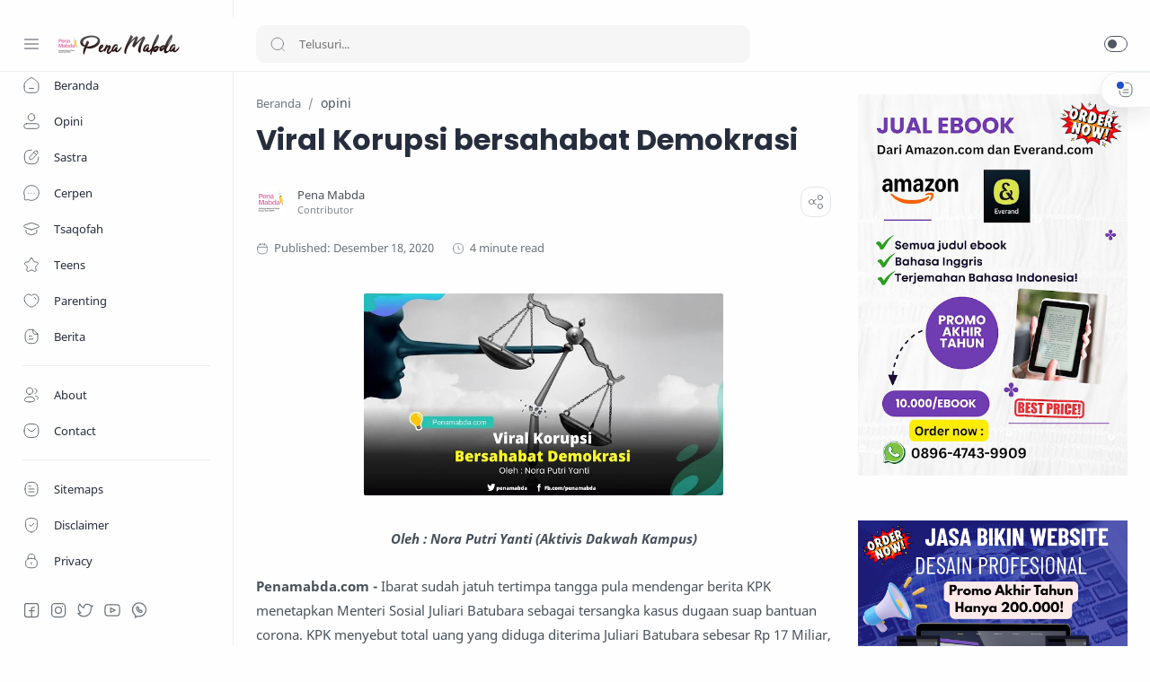

--- FILE ---
content_type: text/html; charset=UTF-8
request_url: https://www.penamabda.com/2020/12/cinta-hakiki.html
body_size: 48633
content:
<!DOCTYPE html>
<html dir='ltr' lang='id'>
<!--[ <head> Open ]-->
  <head>
  <script src="//ajax.googleapis.com/ajax/libs/jquery/1/jquery.min.js" type="text/javascript"></script>
<link href="//fonts.googleapis.com/css?family=Oswald" rel="stylesheet" type="text/css">
<!-- Name : Median UI Version : 1.5 Date : May 15, 2021 Demo : median-ui.jagodesain.com Type : Premium Designer : Muhammad Maki Website : www.jagodesain.com ============================================================================ NOTE : This theme is premium (paid). You can only get it by purchasing officially. If you get it for free through any method, that means you get it illegally. ============================================================================ -->
<!--[ SingleItem title ]-->
<title>Cinta Hakiki - PenaMabda</title>
<!--[ Meta for browser ]-->
<meta charset='UTF-8'/>
<meta content='width=device-width, initial-scale=1, user-scalable=1, minimum-scale=1, maximum-scale=5' name='viewport'/>
<meta content='IE=edge' http-equiv='X-UA-Compatible'/>
<!-- Link Canonical -->
<link href='https://www.penamabda.com/2020/12/cinta-hakiki.html' rel='canonical'/>
<!--[ Browser data, description and keyword ]-->
<meta content='' name='description'/>
<meta content='PenaMabda, Cinta Hakiki, Amil Zakat, Zakat, Infak, Sedekah, Donasi, Muzaki, Mustahik, Penajam ' name='keywords'/>
<link href='https://blogger.googleusercontent.com/img/b/R29vZ2xl/AVvXsEgpVSy4tU8HNnRrTkxXNtAhhMm-dDbJYzuassfMzKOVD2to5Qa_ClaFoxNKlZoODW2j2w7D2np4CCGfQXCMFwgp43pjDxNlHbZhc983DhwLPVF_Neljo6blNkRuFgVT6w4Y5qwC5Yjj-ork/w0/1608345195467499-0.png' rel='image_src'/>
<!--[ Generator and rrs ]-->
<meta content='blogger' name='generator'/>
<link href='https://www.penamabda.com/feeds/posts/default' rel='alternate' title='PenaMabda Â» Atom' type='application/atom+xml'/>
<link href='https://www.penamabda.com/feeds/posts/default?alt=rss' rel='alternate' title='PenaMabda Â» Feed' type='application/rss+xml'/>
<link href='https://www.penamabda.com/feeds/comments/default?alt=rss' rel='alternate' title='PenaMabda Â» Comments Feed' type='application/rss+xml'/>
<!--[ Theme Color ]-->
<meta content='#fefefe' name='theme-color'/>
<meta content='#fefefe' name='msapplication-navbutton-color'/>
<meta content='#fefefe' name='apple-mobile-web-app-status-bar-style'/>
<meta content='true' name='apple-mobile-web-app-capable'/>
<!--[ Favicon ]-->
<link href='https://www.penamabda.com/favicon.ico' rel='apple-touch-icon' sizes='120x120'/>
<link href='https://www.penamabda.com/favicon.ico' rel='apple-touch-icon' sizes='152x152'/>
<link href='https://www.penamabda.com/favicon.ico' rel='icon' type='image/x-icon'/>
<link href='https://www.penamabda.com/favicon.ico' rel='shortcut icon' type='image/x-icon'/>
<!--[ Open graph ]-->
<meta content='Cinta Hakiki' property='og:title'/>
<meta content='https://www.penamabda.com/2020/12/cinta-hakiki.html' property='og:url'/>
<meta content='PenaMabda' property='og:site_name'/>
<meta content='article' property='og:type'/>
<meta content='' property='og:description'/>
<meta content='Cinta Hakiki' property='og:image:alt'/>
<meta content='https://blogger.googleusercontent.com/img/b/R29vZ2xl/AVvXsEgpVSy4tU8HNnRrTkxXNtAhhMm-dDbJYzuassfMzKOVD2to5Qa_ClaFoxNKlZoODW2j2w7D2np4CCGfQXCMFwgp43pjDxNlHbZhc983DhwLPVF_Neljo6blNkRuFgVT6w4Y5qwC5Yjj-ork/w0/1608345195467499-0.png' property='og:image'/>
<!--[ Twitter Card ]-->
<meta content='Cinta Hakiki' name='twitter:title'/>
<meta content='https://www.penamabda.com/2020/12/cinta-hakiki.html' name='twitter:url'/>
<meta content='' name='twitter:description'/>
<meta content='summary_large_image' name='twitter:card'/>
<meta content='Cinta Hakiki' name='twitter:image:alt'/>
<meta content='https://blogger.googleusercontent.com/img/b/R29vZ2xl/AVvXsEgpVSy4tU8HNnRrTkxXNtAhhMm-dDbJYzuassfMzKOVD2to5Qa_ClaFoxNKlZoODW2j2w7D2np4CCGfQXCMFwgp43pjDxNlHbZhc983DhwLPVF_Neljo6blNkRuFgVT6w4Y5qwC5Yjj-ork/w0/1608345195467499-0.png' name='twitter:image:src'/>
<!--[ CSS stylesheet ]-->
  <style><!-- /* <style id='page-skin-1' type='text/css'><!--
/* Variable color */
:root{
--head-color: #262d3d ;
--body-color: #48525c ;
--body-altColor: #767676 ;
--body-bg: #fefefe ;
--link-color: #204ecf ;
--link-bg: #204ecf ;
--icon-color: #48525c ;
--icon-alt: #455065 ;
--icon-sec: #767676 ;
--header-text: #48525c ;
--header-title: 17px ;
--header-bg: #fefefe ;
--header-icon: #262d3d ;
--header-height: 60px ;
--notif-height: 45px ;
--notif-bg: #e1f5fe ;
--notif-color: #01579b ;
--content-bg: #fefefe ;
--content-border: #eceff1 ;
--transparent-bg: rgba(0,0,0,.03);
--page-maxContent: 780px ;
--post-titleSize: 32px ;
--post-fontSize: 15px ;
--post-titleSizeMobile: 22px ;
--post-fontSizeMobile: 15px ;
--widget-titleSize: 15px ;
--widget-titleWeight: 400 ; /* Fill with 400(normal) or 700(bold) */
--widget-titleAfter: 1px ;
--nav-width: 260px ;
--nav-border: 1px ;
--nav-text: #262d3d ;
--nav-icon: #48525c ;
--nav-bg: #fefefe ;
--font-head: Poppins, sans-serif ;
--font-body: 'Noto Sans', sans-serif ;
--font-code: 'Fira Mono', monospace ;
--transition-1: all .1s ease ;
--transition-2: all .2s ease ;
--transition-4: all .4s ease ;
--highlight-bg: #f6f6f6 ;
--highlight-color: #2f3337 ;
--highlight-orange: #b75501 ;
--highlight-blue: #015692 ;
--highlight-green: #54790d ;
--highlight-red: #f15a5a ;
--highlight-comment: #656e77 ;
--dark-text: #fefefe ;
--dark-textAlt: #989b9f ;
--dark-link: #005af0 ;
--dark-bg: #1e1e1e ;
--dark-bgAlt: #2d2d30 ;
--dark-bgSec: #252526 ;
}

--></style>
<style>/*<![CDATA[*/
/* Font Body */
@font-face{font-family: 'Noto Sans';font-style: italic;font-weight: 400;font-display: swap;src: url(https://fonts.gstatic.com/s/notosans/v11/o-0OIpQlx3QUlC5A4PNr4ARMQ_m87A.woff2) format('woff2'), url(https://fonts.gstatic.com/s/notosans/v11/o-0OIpQlx3QUlC5A4PNr4DRG.woff) format('woff')}
@font-face{font-family: 'Noto Sans';font-style: italic;font-weight: 700;font-display: swap;src: url(https://fonts.gstatic.com/s/notosans/v11/o-0TIpQlx3QUlC5A4PNr4Az5ZuyDzW0.woff2) format('woff2'), url(https://fonts.gstatic.com/s/notosans/v11/o-0TIpQlx3QUlC5A4PNr4Az5ZtyH.woff) format('woff')}
@font-face{font-family: 'Noto Sans';font-style: normal;font-weight: 400;font-display: swap;src: url(https://fonts.gstatic.com/s/notosans/v11/o-0IIpQlx3QUlC5A4PNr5TRA.woff2) format('woff2'), url(https://fonts.gstatic.com/s/notosans/v11/o-0IIpQlx3QUlC5A4PNb4Q.woff) format('woff')}
@font-face{font-family: 'Noto Sans';font-style: normal;font-weight: 700;font-display: swap;src: url(https://fonts.gstatic.com/s/notosans/v11/o-0NIpQlx3QUlC5A4PNjXhFVZNyB.woff2) format('woff2'), url(https://fonts.gstatic.com/s/notosans/v11/o-0NIpQlx3QUlC5A4PNjXhFlYA.woff) format('woff')}
/* Font Heading */
@font-face {font-family: 'Poppins';font-style: normal;font-weight: 700;font-display: swap;src: url(https://fonts.gstatic.com/s/poppins/v13/pxiByp8kv8JHgFVrLCz7V1g.woff) format('woff'), url(https://fonts.gstatic.com/s/poppins/v13/pxiByp8kv8JHgFVrLCz7Z1xlFQ.woff2) format('woff2')}
@font-face {font-family: 'Poppins';font-style: italic;font-weight: 700;font-display: swap;src: url(https://fonts.gstatic.com/s/poppins/v15/pxiDyp8kv8JHgFVrJJLmy15lEw.woff) format('woff'), url(https://fonts.gstatic.com/s/poppins/v15/pxiDyp8kv8JHgFVrJJLmy15VF9eO.woff2) format('woff2')}
@font-face {font-family: 'Poppins';font-style: normal;font-weight: 600;font-display: swap;src: url(https://fonts.gstatic.com/s/poppins/v15/pxiByp8kv8JHgFVrLEj6V1g.woff) format('woff'), url(https://fonts.gstatic.com/s/poppins/v15/pxiByp8kv8JHgFVrLEj6Z1xlFQ.woff2) format('woff2')}
@font-face {font-family: 'Poppins';font-style: italic;font-weight: 600;font-display: swap;src: url(https://fonts.gstatic.com/s/poppins/v15/pxiDyp8kv8JHgFVrJJLmr19lEw.woff) format('woff'), url(https://fonts.gstatic.com/s/poppins/v15/pxiDyp8kv8JHgFVrJJLmr19VF9eO.woff2) format('woff2')}
/* Source Code Font */
@font-face {font-family: 'Fira Mono';font-style: normal;font-weight: 400;font-display: swap;src: url(https://fonts.gstatic.com/s/firamono/v9/N0bX2SlFPv1weGeLZDtQIg.woff) format('woff'), url(https://fonts.gstatic.com/s/firamono/v9/N0bX2SlFPv1weGeLZDtgJv7S.woff2) format('woff2')}

/*navigasi artikel */
.mbt-pager { border-top: 2px dashed #ddd; border-bottom: 2px dashed #ddd;  margin-bottom: 10px;   overflow:hidden; padding:0px;}
.mbt-pager li.next { float: right; padding:0px; background:none; margin:0px;}
.mbt-pager li.next a { padding-left: 24px; }
.mbt-pager li.previous { margin:0px -2px 0px 0px; float: left;  border-right:1px solid #ddd; padding:0px; background:none;
}
.mbt-pager li.previous a { padding-right: 24px;  }
.mbt-pager li.next:hover, .mbt-pager li.previous:hover  {background:#333333; }
.mbt-pager li { width: 50%; display: inline; float: left; text-align: center; }
.mbt-pager li a { position: relative; min-height: 77px; display: block; padding: 15px 46px 15px; outline:none; text-decoration:none;}
.mbt-pager li i { color: #ccc; font-size: 18px; }
.mbt-pager li a strong { display: block; font-size: 20px; color: #ccc; letter-spacing: 0.5px; font-weight: bold; text-transform: uppercase; font-family:oswald, sans-serif, arial; margin-bottom:10px;}
.mbt-pager li a span { font-size: 15px; color: #666;  font-family:oswald,Helvetica, arial; margin:0px;}
.mbt-pager li a:hover span,
.mbt-pager li a:hover i { color: #ffffff; }
.mbt-pager li.previous i { float:left; margin-top:15%; margin-left:5%; }
.mbt-pager li.next i { float: right;
margin-top: 15%;
margin-right: 5%; }
.mbt-pager li.next i, .mbt-pager li.previous i ,
.mbt-pager li.next,  .mbt-pager li.previous{
-webkit-transition-property: background color; -webkit-transition-duration: 0.4s; -webkit-transition-timing-function: ease-out;
-moz-transition-property: background color; -moz-transition-duration: 0.4s; -moz-transition-timing-function: ease-out;
-o-transition-property: background color; -o-transition-duration: 0.4s; -o-transition-timing-function: ease-out;
transition-property: background color; transition-duration: 0.4s; transition-timing-function: ease-out; }
.fa-chevron-right {padding-right:0px;}

/* Standar CSS */
*,:after,:before{-webkit-box-sizing:border-box;box-sizing:border-box} h1, h2, h3, h4, h5, h6{margin:0;font-weight:700;font-family:var(--font-head);color:var(--head-color)} h1{font-size:1.8rem} h2{font-size:1.7rem} h3{font-size:1.5rem} h4{font-size:1.3rem} h5{font-size:1.2rem} h6{font-size:1.1rem} a{color:var(--link-color);text-decoration:none} a:hover{opacity:.7;transition:opacity .15s} table{border-spacing:0} iframe{max-width:100%;border:0;margin-left:auto;margin-right:auto} input, button, select, textarea{font:inherit;font-size:100%;color:inherit;line-height:normal;vertical-align:baseline} img{display:block;position:relative;max-width:100%;height:auto} svg{width:22px;height:22px;fill:var(--icon-color)} svg.line, svg .line{fill:none!important;stroke:var(--icon-color);stroke-linecap:round;stroke-linejoin:round;stroke-width:1} svg.c-1, svg .c-1{fill:var(--icon-alt)} svg.c-2, svg .c-2{fill:var(--icon-sec); opacity:.4} .hidden, .replaced{display:none} .invisible{visibility:hidden} .clear{width:100%;display:block;margin:0;padding:0;float:none;clear:both} .fullClose{display:block;position:fixed;top:0;left:0;right:0;bottom:0;z-index:2;-webkit-transition:var(--transition-1);transition:var(--transition-1);background:transparent;opacity:0;visibility:hidden} .free:after, .new:after{display:inline-block;content:'Free!';color:var(--link-color);font-size:85%;font-weight:400;margin:0 5px} .new:after{content:'New!'}

/* Main Element */
html{scroll-behavior:smooth;overflow-x:hidden} body{position:relative;margin:0;padding:0!important;width:100%;font-family:var(--font-body);font-size:14px;color:var(--body-color);background-color:var(--body-bg);-webkit-font-smoothing: antialiased; word-break: break-word} .mainWrapper{position:relative}

/* Header Notification */
.notifContent{display:flex;align-items:center; position:relative; background-color:var(--notif-bg);color:var(--notif-color); padding:10px 25px; font-size:90%;line-height:normal; -webkit-transition:var(--transition-1);transition:var(--transition-1);overflow:hidden} .notifContent label{margin-left:auto; display:flex;align-items:center} .notifContent label svg.line{width:20px;height:20px; stroke:var(--notif-color)} .notifText{width:calc(100% - 20px); padding-right:12px} .notifInput:checked ~ .notifContent{height:0; padding-top:0;padding-bottom:0; opacity:0;visibility:hidden} .notifAlt{display:flex;align-items:center;justify-content:center} .notifAlt a{flex-shrink:0;white-space:nowrap;display:block; margin-left:10px;padding:8px 12px;border-radius:3px; background-color:#fff; font-size:12px; box-shadow:0 10px 8px -8px rgb(0 0 0 / 12%)}

/* Header Section */
header{width:100%;background-color:var(--header-bg);color:var(--header-text);z-index:10; -webkit-transition:var(--transition-1);transition:var(--transition-1);border-bottom:1px solid var(--content-border); position:-webkit-sticky;position:sticky;top:0} header a{color:inherit} header svg{width:20px;height:20px;fill:var(--header-icon)} header svg.line, header svg .line{fill:none;stroke:var(--header-icon)}

.Header{margin:auto 0;background-repeat:no-repeat;background-size:100%;background-position:center} .Header a{display:block} .Header img{max-width:150px;max-height:45px} .Header h1, .Header h2{display:block; font-size:var(--header-title); font-weight:700;color:inherit} .Header .headerTitle{max-width:170px;overflow:hidden;white-space:nowrap;text-overflow:ellipsis; display:block}

.headerContent{position:relative;height:var(--header-height);display:flex} .headerDiv{display:flex;align-items:center} .headerLeft{padding-left:25px;flex:0 0 auto;width:var(--nav-width)} .headerLeft .headerIcon{margin-right:15px} .headerRight{padding-left:25px;padding-right:25px; flex:1 0 auto;width:calc(100% - var(--nav-width))} .headerRight .headerIcon{margin-left:auto; position:relative}

.headerSearch{width:100%;max-width:550px} .headerSearch form{position:relative;width:100%;font-size:95%} .headerSearch input[type=text]{display:block;width:100%;outline:0;border:0;border-radius:10px; background-color:var(--transparent-bg); padding:12px 48px} .headerSearch input[type=text]:focus ~ .close{opacity:1;visibility:visible} .headerSearch button{background:transparent;border:0;outline:0;padding:0; position:absolute;left:15px;top:0;bottom:0; display:flex;align-items:center} .headerSearch button svg{width:18px;height:18px; opacity:.7} .headerSearch button.close{right:12px;left:auto;opacity:0;visibility:hidden; transition:var(--transition-4)} .headerSearch button.close svg{width:16px;height:16px}

.headerIcon{display:flex;align-items:center; font-size:11px} .headerIcon > *{display:flex;align-items:center; position:relative} .headerIcon > *:not(:first-child){margin-left:12px} .headerIcon label.navMenu:after{content:'';width:45px;height:45px;display:block; background-color:var(--transparent-bg); border-radius:50%; position:absolute;top:-12.5px;left:-12.5px;right:-12.5px; opacity:0;visibility:hidden; -webkit-transition:var(--transition-1);transition:var(--transition-1);transform: scale(.75,.75)} .headerIcon a.navMenu:after{content:attr(data-text); opacity:.7;margin:0 8px} .headerIcon .navMenu:hover:after{opacity:1;visibility:visible;transform: scale(1,1)} .headerIcon .navMenu svg, .headerIcon .navMenu .ham{display:block; -webkit-transition:var(--transition-2);transition:var(--transition-2);z-index:2} .headerIcon .navMenu .svg-2{position:absolute; opacity:0;visibility:hidden} .headerIcon .navMenu .ham{width:20px;height:20px; display:flex;align-items:center} .headerIcon .navMenu .ham span{display:block;padding: 0 2px; width:inherit; opacity:.8} .headerIcon .navMenu .ham i, .headerIcon .navMenu .ham span:before, .headerIcon .navMenu .ham span:after{content:'';display:block;width:100%; border-top:1px solid var(--header-icon)} .headerIcon .navMenu .ham i{margin:4px 0} .headerIcon .navSearch, .headerIcon a.navMenu{display:none} .headerIcon .navDark i{display:flex;align-items:center; width:26px;height:18px; border-radius:10px;border:1px solid var(--header-icon); opacity:.8} .headerIcon .navDark i:before{content:'';display:block;position:relative;left:3px; width:10px;height:10px; border-radius:50%;background-color:var(--header-icon); -webkit-transition:var(--transition-1);transition:var(--transition-1)} .headerIcon .navDark:before{content:attr(data-text);opacity:0; -webkit-transition:var(--transition-2);transition:var(--transition-2); white-space:nowrap; position:absolute;right:0} .headerIcon .navDark:hover:before{opacity:.7;padding-right:8px;padding-left:8px;right:26px}

/* Widget Social Media */
.socialLink{display:flex;align-items:flex-start;justify-content:center; margin:0;padding:0;list-style:none} .socialLink li{margin:0 5px} .socialLink li .link{display:flex;align-items:center} .socialLink li a{opacity:.8}

#LinkList002{position:fixed;left:0;right:0;bottom:0; width:calc(var(--nav-width) - var(--nav-border));background-color:var(--nav-bg); padding:20px 20px 30px 25px; -webkit-transition:var(--transition-1);transition:var(--transition-1)} #LinkList002 ul{justify-content:flex-start} #LinkList002 li:first-child{margin-left:0} #LinkList002 label{display:none;align-items:center; opacity:0;visibility:hidden}

#mobile-menu{position:fixed;left:0;right:0;bottom:0; background-color:var(--nav-bg);border-top:var(--nav-border) solid var(--content-border); padding:0 25px; border-radius:0px 0px 0 0; box-shadow:0 5px 15px 0 rgb(0 0 0 / 12%); z-index:1} #mobile-menu .mobileMenu{display:flex;align-items:center;justify-content:center; height:50px; margin:0;padding:0;list-style:none} #mobile-menu .mobileMenu li{width:20%;text-align:center} #mobile-menu .mobileMenu li > *{display:inline-flex;align-items:center} #mobile-menu .mobileMenu li > *:hover svg, .onHome #mobile-menu .mobileMenu li.mHome svg{opacity:.7} #mobile-menu .mobileMenu li > *:hover svg .fill, .onHome #mobile-menu .mobileMenu li.mHome svg .fill{fill:var(--nav-icon)} .darkMode #mobile-menu .mobileMenu li > *:hover svg .fill, .darkMode #mobile-menu .mobileMenu li.mDark svg .fill, .darkMode.onHome #mobile-menu .mobileMenu li.mHome svg .fill{fill:var(--dark-text)}

/* Mobile Menu */
#mobile-menu{display:none}

/* Main Menu */
.mainInner{margin-left:var(--nav-width);margin-bottom:0; padding:25px; -webkit-transition:var(--transition-1);transition:var(--transition-1); position:relative} .mainMenu{position:fixed;top:0;left:0;bottom:0; height:100%;width:var(--nav-width);background-color:var(--nav-bg);border-right:var(--nav-border) solid var(--content-border); font-size:13px;color:var(--nav-text); -webkit-transition:var(--transition-1);transition:var(--transition-1); z-index:2} .mainMenu .section{padding-top:calc(var(--header-height) + 15px);padding-bottom:90px; height:100%; overflow-y:hidden} .mainMenu .section:hover{overflow-y:scroll} .mainMenu .fullClose.menu{-webkit-transition:var(--transition-1);transition:var(--transition-1)} .mainMenu svg{width:20px;height:20px;fill:var(--nav-icon)} .mainMenu svg.line{fill:none;stroke:var(--nav-icon)} .mainMenu ul{margin:0;padding:0;list-style:none} .htmlMenu > li{position:relative} .htmlMenu > li.break:after{content:'';display:block;width:calc(100% - 50px);border-bottom:1px solid var(--content-border);margin:12px 25px} .htmlMenu > li li{-webkit-transition:var(--transition-2);transition:var(--transition-2); max-height:0;opacity:0;visibility:hidden} .htmlMenu > li li a{white-space:nowrap; display:block;position:relative; padding:10px 25px 10px 60px; color:inherit; opacity:.7} .htmlMenu .link:before, .htmlMenu > li li a:before{content:''; white-space:nowrap;overflow:hidden;text-overflow:ellipsis; position:absolute;top:0;left:0;bottom:0; display:block;background-color:transparent; width:2px; border-radius:0 2px 2px 0} .htmlMenu .link:hover:before, .htmlMenu > li li a:hover:before{background-color:var(--link-color); opacity:.7} .htmlMenu .link:hover svg, #LinkList002 label:hover svg, .socialLink li .link:hover svg{fill:var(--link-color)} .htmlMenu .link:hover svg.line, #LinkList002 label:hover svg.line, .socialLink li .link:hover svg.line{fill:none;stroke:var(--link-color)} .htmlMenu .link{white-space:nowrap; display:flex;align-items:center;width:100%; padding:10px 25px;position:relative; color:inherit} .htmlMenu .link svg{flex-shrink:0;margin-right:15px} .htmlMenu .link svg.down{width:16px;height:16px; margin-left:auto;margin-right:0} .htmlMenu .link .name{display:block; white-space:nowrap;overflow:hidden;text-overflow:ellipsis; font-weight:400} .htmlMenu a.link:hover, .htmlMenu > li li a:hover{background-color:var(--transparent-bg)} .htmlMenu .close{position:fixed;top:0;left:0;right:0; width:calc(var(--nav-width) - var(--nav-border));height:var(--header-height);background-color:var(--nav-bg); display:flex;align-items:center; -webkit-transition:var(--transition-1);transition:var(--transition-1); z-index:2} .htmlMenu .close .link:before{display:none} .htmlMenu .close .link .name:before{content:attr(data-text); font-size:12px;opacity:.7}

.htmlMenu .dropMenu:checked ~ .link svg.down{transform: rotate(180deg)} .htmlMenu .dropMenu:checked ~ ul li{max-height:40px; opacity:1;visibility:visible} .navInput:checked ~ .mainWrapper .mainInner, .navInput:checked ~ .mainWrapper footer{margin-left:68px} .navInput:checked ~ .mainWrapper .mainMenu{width:68px} .navInput:checked ~ .mainWrapper .htmlMenu .close, .navInput:checked ~ .mainWrapper .mainMenu #LinkList002{width:calc(68px - var(--nav-border))} .navInput:checked ~ .mainWrapper .mainMenu #LinkList002 ul{display:none} .navInput:checked ~ .mainWrapper .mainMenu #LinkList002 label{display:flex; opacity:1;visibility:visible} .navInput:checked ~ .mainWrapper .htmlMenu a.link:hover{background-color:transparent} .navInput:checked ~ .mainWrapper .htmlMenu .link .name, .navInput:checked ~ .mainWrapper .htmlMenu .link svg.down{display:none} .navInput:checked ~ .mainWrapper .htmlMenu .dropMenu:checked ~ ul li{max-height:0; opacity:0;visibility:hidden} .navInput:checked ~ .mainWrapper .htmlMenu > li.break:after{width:calc(100% - 45px)}

@media screen and (max-width:896px){ .headerIcon .navSearch{display:flex} header{position:relative;border-bottom:0} .Header .headerTitle{max-width:170px} .headerLeft{width:auto; flex-grow:1;padding-right:20px} .headerRight{width:auto; flex:0 0 auto} .headerSearch{position:fixed;top:0;left:0;right:0; padding:0 20px;max-width:none;z-index:10} .headerSearch button{z-index:3} .headerSearch input[type=text]{position:relative;background-color:var(--content-bg); padding:20px 48px;margin-top:-100%;z-index:3; -webkit-transition:var(--transition-1);transition:var(--transition-1)} .headerSearch input[type=text]:focus{margin-top:25px;box-shadow:0 10px 8px -8px rgb(0 0 0 / 12%)} .headerSearch input[type=text]:focus ~ .fullClose.search{background:rgba(0,0,0,.5);opacity:1;visibility:visible} .headerSearch input[type=text]:focus ~ .fullClose.search, .navInput:checked ~ .mainWrapper .mainMenu .fullClose.menu{-webkit-backdrop-filter:blur(5px); backdrop-filter:blur(5px)}

#LinkList002{width:85%;max-width:480px;margin-left:-100%; border-radius:0 0 15px 0} #mobile-menu{display:block}

.mainMenu{width:100%;background-color:transparent;overflow:hidden; margin-left:-100%; border-right:0; z-index:11} .mainMenu .section{background-color:var(--nav-bg); position:relative; width:85%;max-width:480px; z-index:3;overflow-y:auto; -webkit-transition:var(--transition-1);transition:var(--transition-1); box-shadow:-4px 9px 25px -6px rgb(0 0 0 / 10%);border-radius:0 15px 15px 0} .htmlMenu .close{width:85%;max-width:480px;margin-left:-100%; border-radius:0 15px 0 0} .htmlMenu .link, #LinkList002{padding-left:20px;padding-right:20px} .htmlMenu > li li a{padding:10px 20px 10px 55px} .htmlMenu > li.break:after{width:calc(100% - 40px);margin-left:20px;margin-right:20px}

.navInput:checked ~ .mainWrapper .mainMenu{width:100%; margin-left:0} .navInput:checked ~ .mainWrapper .mainMenu .section{} .navInput:checked ~ .mainWrapper .mainMenu .fullClose.menu{background:rgba(0,0,0,.5);opacity:1;visibility:visible} .navInput:checked ~ .mainWrapper .htmlMenu .link .name, .navInput:checked ~ .mainWrapper .htmlMenu .link svg.down{display:block} .navInput:checked ~ .mainWrapper .htmlMenu .dropMenu:checked ~ ul li{max-height:40px;opacity:1;visibility:visible} .navInput:checked ~ .mainWrapper .htmlMenu a.link:hover{background-color:var(--transparent-bg)} .navInput:checked ~ .mainWrapper .mainInner, .mainInner, .navInput:checked ~ .mainWrapper footer{margin-left:0} .navInput:checked ~ .mainWrapper .htmlMenu .close, .navInput:checked ~ .mainWrapper .mainMenu #LinkList002{width:85%;max-width:480px;margin-left:0} .navInput:checked ~ .mainWrapper .mainMenu #LinkList002 label{display:none} .navInput:checked ~ .mainWrapper .mainMenu #LinkList002 ul{display:flex}}

/* Large Section */
.largeSection .widget{margin-bottom:30px}

/* blogTitle Section */
.blogTitle{display:flex;justify-content:space-between;align-items:flex-start} .blogTitle .postMode{display:flex;align-items:center;font-size:11px;line-height:20px} .blogTitle .postMode:before{content:'List';margin:0 8px;opacity:.7} .blogTitle .postMode svg{width:20px;height:20px} .blogTitle .postMode .svg-2, .listMode .blogTitle .postMode .svg-1{display:none} .listMode .blogTitle .postMode .svg-2{display:block} .listMode .blogTitle .postMode:before{content:'Grid'}

/* blogContent Section */
.blogContent .widget .title{display:flex;align-items:center;justify-content:space-between; margin:0 0 30px; font-size:var(--widget-titleSize);font-weight:var(--widget-titleWeight);font-family:var(--font-body);position:relative} .blogContent .widget .title:after{content:'';display:block;width:18px;position:absolute;bottom:-8px;border-bottom:var(--widget-titleAfter) solid var(--dark-textAlt)} .blogContent .widget .title.search{font-size:14px; display:block} .blogContent .widget .title.search:after{display:none} .blogContent .widget .title.search span{font-weight:400;font-size:90%; opacity:.7; margin-right:8px} .blogContent .widget .title.search span:before{content:attr(data-text)} .blogContent .widget .title.search span.home:after{content:'/'; margin-left:8px} .blogContent .widget .title svg{height:18px;width:18px; opacity:.7} .blogContent .widget .imgThumb{display:block;position:absolute;top:50%;left:50%;max-width:none;max-height:105%; font-size:12px;text-align:center; transform:translate(-50%, -50%)} .blogContent .widget:not(:last-child), .blogContent .sidebar > *:not(:last-child){margin-bottom:50px} .blogContent .widget input[type=text], .blogContent .widget input[type=email], .blogContent .widget textarea{display:block;width:100%;border:1px solid rgba(230,230,230,1);border-radius:2px;outline:0; padding:15px 15px;margin-bottom:15px} .blogContent .widget input[type=text]:focus, .blogContent .widget input[type=email]:focus, .blogContent .widget textarea:focus{border-color:var(--body-altColor)} .blogContent .widget input[type=button], .blogContent .widget input[type=submit]{display:inline-flex;align-items:center; margin:15px 0 0;padding:10px 20px; outline:0;border:0;border-radius:2px; color:#fefefe; background-color:var(--link-bg); font-size:14px;font-family:var(--font-body); white-space:nowrap;overflow:hidden;max-width:100%} .blogContent .widget input[type=button]:hover, .blogContent .widget input[type=submit]:hover{opacity:.7} .blogContent{display:flex;flex-wrap:wrap} .blogContent .mainbar{flex:1 0 calc(100% - 330px);width:calc(100% - 330px); } .blogContent .mainbar{margin-right:auto;margin-left:auto; -webkit-transition:var(--transition-1);transition:var(--transition-1)} .blogContent .mainbar > *:not(:last-child){margin-bottom:25px;padding-bottom:25px; border-bottom:1px solid var(--content-border)} .blogContent .mainbar > .no-items{margin-bottom:0;padding-bottom:0;border-bottom:0} .blogContent .mainbar{max-width:780px} .blogContent .sidebar{max-width:600px} .blogContent .sidebar{flex:0 0 330px;width:330px; padding-left:30px} .blogContent .sidebar #side-sticky{position:-webkit-sticky;position:sticky;top:75px}

.onPage .blogContent .mainbar, .onPage footer .creditInner{max-width:var(--page-maxContent); margin-left:auto;margin-right:auto}

/* blogPosts Section */
.blogPosts{display:flex;flex-wrap:wrap; position:relative;width:calc(100% + 20px);left:-10px;right:-10px} .blogPosts.empty{width:100%;left:0} .blogPosts.empty ~ .blogPager{justify-content:flex-start} .blogPosts .hentry{display:block;position:relative; width:calc(33.333% - 20px); margin-left:10px;margin-right:10px;margin-bottom:40px; padding-bottom:38px} .blogPosts .hentry.noInfo, .blogPosts .hentry.product, .blogPosts div.hentry, .blogPosts .hentry.noComment{padding-bottom:0} .blogPosts .hentry.noAd .widget, .Blog ~ .HTML{display:none} .onItem .blogPosts{display:block; width:100%;left:0;right:0} .onItem .blogPosts .hentry{width:100%; margin-left:0;margin-right:0;margin-bottom:0;padding-bottom:0}

/* gridLayout */
@media screen and (max-width:480px){.gridLayout .blogPosts .hentry{width:calc(100% - 15px); margin-bottom:0} .gridLayout .blogPosts .hentry:not(:last-child){margin-bottom:50px} .gridLayout .postEntry.snippet, .gridLayout .postHeader, .gridLayout .postInfo, .gridLayout .postLabel.sponsored{font-size:90%} .gridLayout .postEntry.snippet.productPrice, .gridLayout.listMode .blogPosts .postEntry.snippet.productPrice{font-size:14px} .gridLayout .postTitle{font-size:1.1rem} .gridLayout.listMode .blogPosts .hentry, .gridLayout.listMode .blogPosts .hentry:not(:last-child){margin-bottom:30px} .gridLayout.listMode .blogPosts .postEntry.snippet, .gridLayout.listMode .blogPosts .postHeader, .gridLayout.listMode .blogPosts .postInfo, .gridLayout.listMode .blogPosts .postLabel.sponsored{font-size:12px}}

/* blogPager */
.blogPager, .postNav{display:flex;flex-wrap:wrap;justify-content:space-between; font-size:90%;line-height:20px; color:var(--dark-text); margin-top:30px;margin-bottom:0} .blogPager > *, .postNav > *{display:flex;align-items:center; padding:10px 13px;margin-bottom:10px; color:inherit;background-color:var(--link-bg); border-radius:2px} .blogPager > * svg{width:18px;height:18px; fill:var(--dark-text)} .blogPager > * svg.line{fill:none;stroke:var(--dark-text); stroke-width:1.5} .blogPager > *:before{content:attr(data-text)} .blogPager .moreLink{padding:10px 35px} .blogPager .jsLoad{margin-left:auto;margin-right:auto} .blogPager .newerLink:before, .blogPager .jsLoad:before{display:none} .blogPager .newerLink:after, .blogPager .jsLoad:after{content:attr(data-text)} .blogPager .newerLink svg , .blogPager .jsLoad svg{margin-right:8px} .blogPager .olderLink svg{margin-left:8px} .blogPager .noPost{cursor:not-allowed} .blogPager .noPost, .blogPager .current, .postNav .current{background-color:var(--transparent-bg); color:var(--dark-textAlt)} .blogPager .noPost svg, .blogPager .noPost.jsLoad svg{fill:var(--dark-textAlt)} .blogPager .noPost svg.line{fill:none;stroke:var(--dark-textAlt)}

/* Breadcrumbs */
.breadcrumbs{display:flex;align-items:baseline; margin-bottom:10px} .breadcrumbs a{color:inherit} .breadcrumbs > *:not(:last-child):after{content:'/'; margin-left:8px;font-size:90%;opacity:.7} .breadcrumbs > *{display:inline-flex;align-items:baseline;flex-shrink:0; margin-right:8px} .breadcrumbs .titleLink:before{content:attr(data-text)} .breadcrumbs .homeLink a{font-size:90%;opacity:.8}

/* Article Section */
.postThumbnail{flex:0 0 calc(33.333% - 12.5px);overflow:hidden;border-radius:2px; margin-bottom:20px} .postThumbnail > *{display:block;position:relative;padding-top:52.335%; -webkit-transition:var(--transition-2);transition:var(--transition-2); color:inherit} .postThumbnail a{background: var(--transparent-bg) url("data:image/svg+xml,<svg xmlns='http://www.w3.org/2000/svg' x='0px' y='0px' viewBox='0 0 50 50'><path d='M25.251,6.461c-10.318,0-18.683,8.365-18.683,18.683h4.068c0-8.071,6.543-14.615,14.615-14.615V6.461z' fill='rgba(0,0,0,.1)'><animateTransform attributeType='xml' attributeName='transform' type='rotate' from='0 25 25' to='360 25 25' dur='0.6s' repeatCount='indefinite'/></path></svg>") center / 26px no-repeat} .postThumbnail div{background: var(--transparent-bg)} .postThumbnail div span:before{content:attr(data-text); opacity:.7; white-space:nowrap} .postTitle{font-size:.9rem;line-height:normal} .postTitle a, .postEntry.snippet, .itemTitle a, .itemEntry{color:inherit; display:-webkit-box;-webkit-line-clamp:2;-webkit-box-orient:vertical;overflow:hidden} .postTitle a, .itemTitle a{-webkit-line-clamp:3}

.postTitle a:hover, .itemTitle a:hover{} /* Add color here to change Post Title hover efect */
.postEntry.snippet, .itemEntry{display:-webkit-box} /* Change to display:none if you want to hide post snippets */

.postEntry.snippet, .itemEntry{margin:12px 0 0;font-size:90%;line-height:1.6em; opacity:.8} .postEntry.snippet, .postHeader, .postInfo, .postLabel.sponsored{font-size:90%} .postEntry.snippet.productPrice, .itemEntry.productPrice{display:block; font-size:14px; color:var(--link-color);opacity:1} .postHeader{margin-bottom:8px; line-height:normal} .postInfo{display:flex;align-items:flex-start;justify-content:space-between;margin-top:18px; position:absolute;bottom:0;left:0;right:0} .postInfo a{color:inherit} .postTimestamp, .postMore{padding-right:10px} .postComment, .postTimestamp, .postMore{overflow:hidden} .postComment:before, .postTimestamp:after, .postMore:before{content:attr(data-text); display:block;line-height:20px; white-space:nowrap;text-overflow:ellipsis;overflow:hidden; opacity:.8} .postComment{display:flex;align-items:flex-start;flex-shrink:0} .postComment svg{width:16px;height:16px; margin-left:5px} .postComment:hover svg{fill:var(--link-color)} .postComment:hover svg.line{fill:none;stroke:var(--link-color)} .postComments, .postTimes > *{display:flex;align-items:center; flex-shrink:0} .postComments > *{display:flex;align-items:center;justify-content:center; width:34px;height:34px; border:1px solid rgb(230,230,230);border-radius:12px; position:relative} .postComments > a{overflow:visible} .postComments > a:before{line-height:18px; position:absolute;top:-7px;right:-5px; padding:0 6px;border-radius:10px;font-size:11px; z-index:1;opacity:1; background-color:rgb(230,230,230)} .postComments > *:not(:last-child){margin-right:8px} .postComments svg{width:18px;height:18px; margin:0} .postComments > *:hover{border-color:var(--icon-color); opacity:.8} .postComments > *:hover svg, .postComments > *:hover svg.line .fill{fill:var(--icon-color)} .postComments > *:hover svg.line{fill:none;stroke:var(--icon-color)}

.postLabel{font-size:inherit; white-space:nowrap;text-overflow:ellipsis;overflow:hidden} .postLabel:before{content:attr(data-text) ' '; opacity:.7} .postLabel > *{font-weight:400;color:inherit} .postLabel > *:before{content:attr(data-text)} .postLabel > *:not(:last-child):after{content:','} .postLabel > a{display:inline-flex} .postLabel > a:hover, .postMore:hover{color:var(--link-color)} .postLabel.sponsored{display:flex;align-items:center; margin-bottom:8px; line-height:normal} .postLabel.sponsored svg{width:14px;height:14px; margin-right:5px; flex-shrink:0} .postLabel.sponsored svg:before, .postLabel.sponsored > *:not(:last-child):after{display:none} .postLabel.sponsored span{width:calc(100% - 23px); white-space:nowrap;text-overflow:ellipsis;overflow:hidden; opacity:.8} .postLabel.sponsored a{opacity:.8}

.postAuthor, .postTimes{display:flex;align-items:center;flex-grow:1; width:50%;padding-right:15px} .postAuthorImage{flex-shrink:0; margin-right:12px} .postAuthorImage .authorImage, .postAuthors .authorImg{width:34px;height:34px;border-radius:12px; background-size:100%;background-position:center;background-repeat:no-repeat} .postAuthorName{flex-grow:1; width:calc(100% - 44px)} .postAuthorName .authorName:after{content:attr(data-write); opacity:.7;display:block;font-size:11px} .postAuthorName .authorName{max-width:170px; display:block;overflow:hidden;text-overflow:ellipsis;white-space:nowrap} .postAuthorName .authorName > *:before{content:attr(data-text)} .postAuthorName .authorName > *:hover{text-decoration:underline}

.postAuthors{display:flex; max-width:400px;margin:30px 0; padding:12px;line-height:1.7em; border:1px solid var(--content-border);border-radius:5px; box-shadow: 0 10px 8px -8px rgb(0 0 0 / 12%); font-size:13px} .postAuthors .authorImage{flex-shrink:0; margin-top:6px;margin-right:12px} .postAuthors .authorImg{display:flex;align-items:center;justify-content:center} .postAuthors .authorInfo{flex-grow:1; width:calc(100% - 46px)} .postAuthors .authorName:before{content:attr(data-write) ' '; font-size:12px; opacity:.7} .postAuthors .authorName:after, .postAuthors .authorAbout:before{content:attr(data-text)} .postAuthors .authorAbout{margin:0; font-size:12px;opacity:.8;line-height:normal; display:-webkit-box;-webkit-line-clamp:2;-webkit-box-orient:vertical;overflow:hidden} .darkMode .postAuthors{background-color:var(--dark-bgSec); border:0}

.postTimes{width:100%; margin-top:25px; font-size:90%;line-height:20px} .postTimes svg{width:14px;height:14px; margin-right:6px} .postTimes .postTimestamp{padding-right:20px} .postTimes .postTimestamp:before{opacity:.8} .postTimes .postTimestamp:after{display:inline} .postTimes .postReadtime span{opacity:.8}

.postTimes .postTimestamp.updated:before{content:'Updated: '}
.postTimes .postTimestamp.published:before{content:'Published: '}

.postShare{margin:30px 0;padding-bottom:30px;border-bottom:1px solid var(--content-border)} .postShare svg.line{stroke-width:1.5} .shareContent{display:flex;align-items:center;line-height:1.8em} .shareContent:before{content:attr(data-text); flex:0 0 auto;margin-right:30px;line-height:20px} .shareIcon:not(:last-child){margin-right:10px} .shareIcon > *{display:flex;align-items:center; padding:10px 12px;border:1px solid var(--body-altColor);border-radius:2px; font-size:90%;color:#fefefe;line-height:20px;white-space:nowrap} .shareIcon svg{width:20px;height:20px; flex-shrink:0} .shareIcon.facebook a{background-color:#568fce;border-color:#568fce} .shareIcon.twitter a{background-color:#27c2f5;border-color:#27c2f5} .shareIcon.whatsapp a{background-color:#25D366;border-color:#25D366} .shareIcon a svg{fill:#fefefe} .shareIcon a:after{content:attr(aria-label); padding-left:12px} .darkMode .shareIcon svg{opacity:.8} .shareInner{position:fixed;top:0;right:0;bottom:0;left:0; width:100%;height:100%; display:flex;align-items:center;justify-content:center; z-index:20; -webkit-transition:var(--transition-1);transition:var(--transition-1); opacity:0;visibility:hidden} .shareBlock{width:100%;max-width:500px;max-height:90%; display:flex; margin:0 auto -50%; background-color:var(--content-bg);border-radius:8px; transition:inherit; z-index:3;overflow:hidden; position:relative; box-shadow:0 10px 8px -8px rgb(0 0 0 / 12%)} .shareBox{padding-top:60px;max-height:100%;width:100%;overflow-y:auto} .shareHeader{padding:20px; background-color:inherit; display:flex;align-items:center;justify-content:space-between; position:absolute;top:0;left:0;right:0; z-index:1} .shareHeader:before, .sharePreview .previewTitle:before, .sharePreview .previewLabel > *:before{content:attr(data-text)} .shareHeader label{display:flex;align-items:center; font-size:11px} .shareHeader label svg.line{width:20px;height:20px; stroke-width:1} .shareHeader label:before{content:'Close'; opacity:.7;padding:0 8px} .sharePreview{padding:15px 20px; border:1px solid var(--content-border);border-left:0;border-right:0; display:flex;align-items:center} .sharePreview .previewImg{width:70px;height:70px;display:flex;flex-shrink:0;align-items:center;justify-content:center; background-color:var(--transparent-bg);background-size:cover;background-position:center;background-repeat:no-repeat; border-radius:5px; margin-right:15px} .sharePreview .previewImg svg{stroke-width:1;opacity:.6} .sharePreview .previewTitle{font-size:13px;line-height:1.5em; display:-webkit-box;-webkit-line-clamp:2;-webkit-box-orient:vertical;overflow:hidden} .sharePreview .previewLabel{font-size:12px;opacity:.7; margin-top:5px} .shareInner ul{display:flex;flex-wrap:wrap; list-style:none;margin:0;padding:10px 20px 20px} .shareInner li{width:25%;text-align:center} .shareInner li a, .shareInner li .copyLink{display:block; max-width:80px;height:80px; margin:0 auto;padding:15px 0;border-radius:2px;color:inherit} .shareInner li a:hover, .shareInner li .copyLink:hover{background-color:rgba(0,0,0,.03)} .shareInner li > * svg{width:26px;height:26px; opacity:.8} .shareInner li a:after, .shareInner li .copyLink:after{content:attr(data-text);display:block; margin-top:3px;font-size:12px;opacity:.7} .shareInner li input{margin:0;padding:0;outline:0;border:0;width:1px;height:0;opacity:0} .shareNotif span{position:absolute;left:0;right:0;bottom:-70px; font-size:90%; display:block;width:240px;margin:0 auto 20px;padding:15px 10px; border-radius:3px; background-color:rgba(0,0,0,.8);color:#fefefe; line-height:20px;text-align:center; opacity:0; -webkit-transition:var(--transition-1);transition:var(--transition-1); -webkit-animation:slidein 2s ease forwards;animation:slidein 2s ease forwards} .shareIn:checked ~ .shareInner{opacity:1;visibility:visible} .shareIn:checked ~ .shareInner .shareBlock{margin:0 auto} .shareIn:checked ~ .shareInner .fullClose{background:rgba(0,0,0,.5);opacity:1;visibility:visible; -webkit-backdrop-filter:blur(5px); backdrop-filter:blur(5px)} .darkMode .shareBlock{background-color:var(--dark-bgSec)} .darkMode .sharePreview .previewImg{background-color:rgba(255,255,255,.1)} @media screen and (max-width: 640px){.shareIcon a:after{display:none}} @media screen and (max-width: 480px){.postShare:before{content:attr(data-text); display:block;width:100%;margin:0 0 15px} .shareContent:before{display:none} .shareIcon.facebook{flex-grow:1} .shareIcon.facebook a:after{content:attr(data-text); display:block} .shareInner{align-items:flex-end} .shareIn:checked ~ .shareInner .shareBlock{border-radius:15px 15px 0 0} .shareInner li > * svg{width:24px;height:24px}}
.rtlMode .shareContent:before{margin-right:0;margin-left:30px} .rtlMode .shareIcon:not(:last-child){margin-right:0;margin-left:10px} .rtlMode .shareIcon a:after{padding-left:0;padding-right:12px} .rtlMode .sharePreview .previewImg{margin-right:0;margin-left:15px}

.onItem .postTitle{font-size:var(--post-titleSize); line-height:1.4em} .onItem .postInfo{align-items:center;position:relative; margin-top:30px} .onItem .postInfo.noAuthor.noComment, .onItem .postInfo.onSponsored{margin-top:0; display:none} .onItem .postEntry{margin-top:40px; font-size:var(--post-fontSize); line-height:1.8em}

/* Article Style */
.postEntry h1, .postEntry h2, .postEntry h3, .postEntry h4, .postEntry h5, .postEntry h6{margin:1.7em 0 20px; font-weight:700; line-height:1.4em} .postEntry h1:target, .postEntry h2:target, .postEntry h3:target, .postEntry h4:target, .postEntry h5:target, .postEntry h6:target{padding-top:70px;margin-top:0} .postEntry p{margin:1.7em 0} .postEntry img{display:inline-block;border-radius:2px;height:auto !important} .postEntry img.fullImg{display:block!important; margin-bottom:10px; position:relative;left:0; width:100%;max-width:none} .postEntry .widget, .post .postAd > *{margin:50px 0}

.post .separate{display:block;margin:4em 0} .post .separate:before{content:'\2027 \2027 \2027'; display:block;text-align:center; font-size:28px;font-style:normal; letter-spacing:0.6em;text-indent:0.6em;clear:both}

.post .note{position:relative; padding:20px 30px 20px 50px; background-color:#e1f5fe;color:#01579b; font-size:.85rem; line-height:1.62em;border-radius:2px} .post .note:before{content:'';position:absolute;left:18px;top:23px; width:20px;height:20px; background: url("data:image/svg+xml,<svg xmlns='http://www.w3.org/2000/svg' viewBox='0 0 24 24' fill='none' stroke='%2301579b' stroke-linecap='round' stroke-linejoin='round' stroke-width='1.5'><path d='M4 15s1-1 4-1 5 2 8 2 4-1 4-1V3s-1 1-4 1-5-2-8-2-4 1-4 1z'/><line x1='4' y1='22' x2='4' y2='15'/></svg>") center / 20px no-repeat} .post .noteAlert{background-color:#ffdfdf;color:#48525c} .post .noteAlert:before{background: url("data:image/svg+xml,<svg xmlns='http://www.w3.org/2000/svg' viewBox='0 0 24 24' fill='none' stroke='%2348525c' stroke-linecap='round' stroke-linejoin='round' stroke-width='1.5'><path d='M10.29 3.86L1.82 18a2 2 0 0 0 1.71 3h16.94a2 2 0 0 0 1.71-3L13.71 3.86a2 2 0 0 0-3.42 0z'/><line x1='12' y1='9' x2='12' y2='13'/><line x1='12' y1='17' x2='12.01' y2='17'/></svg>") center / 20px no-repeat}

.post .textIndent{text-indent:2.2rem} .post .dropCap{float:left;margin:4px 8px 0 0; font-size:55px;line-height:45px} .post .extLink{display:inline-flex;align-items:center} .post .extLink:after{content:''; width:16px;height:16px; display:inline-block;margin-left:5px; background: url("data:image/svg+xml,<svg xmlns='http://www.w3.org/2000/svg' viewBox='0 0 24 24' fill='none' stroke='%23989b9f' stroke-width='1.5' stroke-linecap='round' stroke-linejoin='round'><path d='M18 13v6a2 2 0 0 1-2 2H5a2 2 0 0 1-2-2V8a2 2 0 0 1 2-2h6'/><polyline points='15 3 21 3 21 9'/><line x1='10' x2='21' y1='14' y2='3'/></svg>") center / 16px no-repeat} .post .extLink.alt:after{background-image: url("data:image/svg+xml,<svg xmlns='http://www.w3.org/2000/svg' viewBox='0 0 24 24' fill='none' stroke='%23989b9f' stroke-width='1.5' stroke-linecap='round' stroke-linejoin='round'><path d='M15 7h3a5 5 0 0 1 5 5 5 5 0 0 1-5 5h-3m-6 0H6a5 5 0 0 1-5-5 5 5 0 0 1 5-5h3'/><line x1='8' y1='12' x2='16' y2='12'/></svg>")} .post .postCaption{display:block; font-size:13px;line-height:normal; margin-top:5px} .post .postReference{display:block; font-size:13px;line-height:normal; opacity:.8}

.post .scrollImage, .post .gridImage, .post .hideImage, .post .showImage{display:flex;flex-wrap:wrap;align-items:flex-start;justify-content:center; margin:2em 0; position:relative;left:-7.5px;right:-7.5px; width:calc(100% + 15px)} .post .scrollImage > *{width:calc(33.333% - 15px); margin:0 7.5px 15px}
.post .gridImage > *, .post .hideImage > *, .post .showImage > *{width:calc(50% - 15px); margin:0 7.5px 15px} .post .gridImage > *:nth-last-child(1){margin-bottom:0} .post .gridImage img, .post .hideImage img{display:block}

.post .buttonImage{position:relative} .post .buttonImage label{position:absolute;top:0;left:0;right:0;bottom:0; border-radius:2px; display:flex;align-items:center;justify-content:center; background-color:rgba(0,0,0,.5); -webkit-transition:var(--transition-2);transition:var(--transition-2); -webkit-backdrop-filter:blur(5px); backdrop-filter:blur(5px)} .post .buttonImage label:before{content:'Show All'; color:var(--dark-text); font-size:13px} .post .hideImage .showImage{width:100%;margin:0; left:0;right:0; -webkit-transition:var(--transition-2);transition:var(--transition-2); max-height:0;opacity:0;visibility:hidden} .post .imageInput:checked ~ .hideImage .showImage{max-height:1000vh;opacity:1;visibility:visible} .post .imageInput:checked ~ .hideImage .buttonImage label{opacity:0;visibility:hidden}

.postRelated{position:relative; margin:42px 0;padding:1.5em 0; border:1px solid var(--content-border);border-left:0;border-right:0; font-size:14px;line-height:1.8em} .postRelated h3, .postRelated h4, .postRelated b{font-size:13px;font-weight:400; margin:0;padding:2px 14px;background-color:var(--content-bg);border:1px solid var(--content-border);border-radius:15px; position:absolute;top:-15.5px;left:20px} .postRelated ul, .postRelated ol{margin:8px 0 0;padding-left:20px} .darkMode .postRelated h3, .darkMode .postRelated h4, .darkMode .postRelated b, .darkMode .post .tabsHead > *:after{background-color:var(--dark-bg)}

.post blockquote, .commentContent i[rel="quote"]{position:relative;font-size:.97rem; opacity:.8; line-height:1.7em ;margin-left:0;margin-right:0; padding:30px 25px; border-left:1px solid var(--content-border)} .post blockquote.style-1{font-size:15px; padding:30px 25px 30px 55px; border:1px solid var(--content-border);border-left:0;border-right:0} .post blockquote.style-1:before{content:'\201D';display:block; position:absolute;top:18px;left:0; font-weight:700;font-size:60px; line-height:normal}

.post table{min-width:70%;margin:0 auto;border:0;overflow:hidden;font-size:14px; word-break: normal} .post table th{padding:17px 25px; border:1px solid rgba(0,0,0,.1);border-left-width:0} .post table th:last-child{border-radius:0 5px 0 0} .post table th:first-child{border-left-width:1px;border-radius:5px 0 0} .post table td:first-child{border-left-width:1px} .post table td{padding:20px 25px; border:1px solid rgba(0,0,0,.1);border-left-width:0;border-top:0; vertical-align:middle} .post table tr:last-child td:first-child{border-radius:0 0 0 5px} .post table tr:last-child td:last-child{border-radius:0 0 5px 0} .post table tr:nth-child(2n+1) td{background-color:rgba(0,0,0,.01)} .post .table{display:block; overflow-y:hidden;overflow-x:auto;scroll-behavior:smooth}

.post .tr-caption-container{min-width:0;width:auto;margin:0 auto;border:0;position:relative;overflow:inherit} .post .tr-caption-container tr td, .post .tr-caption-container tr:nth-child(2n+1) td{border:0;background:transparent;padding:0} .post .tr-caption-container .tr-caption{display:block; font-size:13px;opacity:.8;line-height:normal}

.post pre{position:relative;font-family:var(--font-code);line-height:1.6em;font-size:.8rem; direction:ltr} .post pre:before, .commentContent i[rel="pre"]:before{content:'</>';position:absolute;right:0;top:0;color:var(--highlight-comment);font-size:10px;padding:0 10px;z-index:2;line-height:35px} .post pre.html:before{content:'.html'} .post pre.css:before{content:'.css'} .post pre.js:before{content:'.js'} .post code, .commentContent i[rel="pre"]{display:block;white-space:pre; font-size:.8rem; position:relative;width:100%; border-radius:2px;background-color:var(--highlight-bg);color:var(--highlight-color); padding:20px;margin:25px auto; -moz-tab-size:2;-o-tab-size:2;tab-size:2;-webkit-hyphens:none;-moz-hyphens:none;-ms-hyphens:none;hyphens:none;overflow:auto; font-family:var(--font-code);line-height:1.6em; text-align:left} .post pre span{color:var(--highlight-green)} .post pre span.block{color:#fff;background:var(--highlight-blue)} .post pre i{color:var(--highlight-blue);font-style:normal} .post pre i{user-select:none;-moz-user-select:none;-ms-user-select:none;-khtml-user-select:none;-webkit-user-select:none;-webkit-touch-callout:none} .post pre i.comment, article pre i.tag, article pre i.blue{color:var(--highlight-comment);user-select:text;-moz-user-select:text;-ms-user-select:text;-khtml-user-select:text;-webkit-user-select:text;-webkit-touch-callout:text;} article pre i.tag{color:var(--highlight-orange)} article pre i.blue{color:var(--highlight-blue)} .post .code{display:inline;padding:2px 4px;font-size:85%;line-height:inherit;color:var(--highlight-color);background-color:rgba(0,0,0,.05);font-family:var(--font-code)} .darkMode .post code, .darkMode .commentContent i[rel="pre"]{background-color:rgba(0,0,0,.09);color:var(--dark-textAlt)} .darkMode .post .code{color:var(--dark-textAlt);background-color:rgba(255,255,255,.1)}

.post .tocInner, .post .spoiler{border:1px solid var(--content-border);border-left:0;border-right:0; padding:15px 15px;margin:30px 0; font-size:14px} .post .tocTitle, .post .spoilerTitle{outline:0;font-weight:700;line-height:1.8em; display:flex;align-items:center;justify-content:space-between} .post .tocTitle:after{content:'Hide all'; font-weight:400;font-size:85%;font-family:var(--font-body)} .post .tocContent, .post .spoilerContent{max-height:1000vh; -webkit-transition:var(--transition-4);transition:var(--transition-4); overflow:hidden} .post .tocInput:checked ~ .tocContent{max-height:0} .post .tocInput:checked ~ .tocTitle:after{content:'Show all'} .post .tocInner a{display:flex;color:inherit} .post .tocInner ol, .post .tocInner ul, .tableOfContent ol{padding:0;list-style:none; font-size:inherit;font-weight:400; counter-reset:toc-count;line-height:1.75em} .post .tocInner li, .tableOfContent li{display:flex;flex-wrap:wrap} .post .tocInner li ol, .post .tocInner li ul, .tableOfContent li ol{width:100%; padding-left:26px;margin-bottom:10px;margin-top:5px} .post .tocInner li > *:before, .tableOfContent li > a:before{content:counters(toc-count,'.')'. ';counter-increment:toc-count; display:inline-block;min-width:20px;margin-right:5px;flex-shrink:0;font-weight:400}

.post .spoilerTitle label{color:#fefefe;background-color:var(--link-bg); border-radius:2px;padding:0 15px; line-height:30px;font-size:12px;font-weight:400;font-family:var(--font-body)} .post .spoilerTitle label:before{content:'Show all'} .post .spoilerContent{max-height:0} .post .spoilerInput:checked ~ .spoilerTitle label:before{content:'Hide all'} .post .spoilerInput:checked ~ .spoilerContent{max-height:1000vh}

.post .tabsHead{display:flex; border-bottom:1px solid var(--content-border);margin-bottom:30px;font-size:13px;line-height:1.7em} .post .tabsHead > *:not(:last-child){margin-right:8px} .post .tabsHead > *{padding:8px 12px; border:1px solid var(--content-border);border-bottom:0; border-radius:4px 4px 0 0; position:relative} .post .tabsHead > *:before{content:attr(data-text)} .post .tabsHead > *:after{content:'';display:block;width:100%;height:2px;background-color:var(--body-bg); position:absolute;left:0;bottom:-1px; visibility:hidden;opacity:0} .post .tabsContent{position:relative} .post .tabsContent > *{display:none;width:100%} .post .tabsContent > * p:first-child{margin-top:0} .post .postBody input[id*="1"]:checked ~ .postTabs label[for*="1"]:after, .post .postBody input[id*="2"]:checked ~ .postTabs label[for*="2"]:after, .post .postBody input[id*="3"]:checked ~ .postTabs label[for*="3"]:after, .post .postBody input[id*="4"]:checked ~ .postTabs label[for*="4"]:after{visibility:visible;opacity:1} .post .postBody input[id*="1"]:checked ~ .postTabs .tabsContent div[class*="Content-1"], .post .postBody input[id*="2"]:checked ~ .postTabs .tabsContent div[class*="Content-2"], .post .postBody input[id*="3"]:checked ~ .postTabs .tabsContent div[class*="Content-3"], .post .postBody input[id*="4"]:checked ~ .postTabs .tabsContent div[class*="Content-4"]{display:block}

.post .postNav{font-size:13px; margin:50px 0; justify-content:center} .post .postNav > *{padding:8px 15px;border-radius:2px;margin-bottom:8px} .post .postNav > *:not(:last-child){margin-right:8px}

.post .proPrice, .post .proInfoL, .post .proInfoR, .post .proInfo.one{padding:15px 0;margin-bottom:0; border-bottom:1px solid var(--content-border); flex:0 0 50%;display:block} .post .proPrice{font-size:22px; color:var(--link-color)} .post .proPrice:before, .post .proInfo small{content:attr(data-text); font-size:small;color:var(--body-color);display:block; opacity:.8} .post .proInfo{display:flex; font-size:14px; line-height:1.6em} .post .proInfoL{padding-right:20px} .post .proInfoR{padding-left:0} .post .proMarket{margin:20px 0 30px; display:flex;flex-wrap:wrap; line-height:1.6em} .post .proMarket > *{display:block} .post .proMarket > small{width:100%; margin-bottom:10px} .post .proMarket > a{display:inline-flex;align-items:center;justify-content:center; width:40px;height:40px; margin:0 8px 8px 0;border:1px solid var(--content-border);border-radius:3px} .post .proMarket > a:last-of-type{margin-right:0} .post .proMarket > a img{width:20px;height:20px;display:block} .darkMode .post .proPrice:before, .darkMode .post .proInfo small{color:var(--dark-textAlt)}

/* Article Style Responsive */
@media screen and (max-width: 640px){.post .postEntry img.fullImg{width:calc(100% + 40px);left:-20px;right:-20px; border-radius:0} .post .note{width:calc(100% + 40px);left:-20px;right:-20px; font-size:.8rem;border-radius:0}} @media screen and (max-width:480px){.post .scrollImage{flex-wrap:nowrap;justify-content:flex-start;position:relative;width:calc(100% + 40px);left:-20px;right:-20px;padding:0 20px; overflow-y:hidden;overflow-x:scroll;scroll-behavior:smooth;scroll-snap-type:x mandatory; -ms-overflow-style:none;-webkit-overflow-scrolling:touch} .post .scrollImage > *{display:block;flex-shrink:0; width:80%; margin:0 15px 0 0; scroll-snap-align:center} .post .scrollImage > *:last-child{margin-right:0} .post .scrollImage:after{content:'';display:block;flex-shrink:0; align-self:stretch;padding-left:20px} .post .hideImage > *, .post .showImage > *{width:calc(100% - 15px)} .post .table{position:relative; width:calc(100% + 40px);left:-20px;right:-20px;padding:0 20px; display:flex}article .table:after{content:'';display:block;padding-left:20px} .post blockquote, .post blockquote.style-1{font-size:14px} .postRelated > *{font-size:13px} .postRelated h3, .postRelated h4, .postRelated b, .post .tabsHead, .post .postNav{font-size:12px}}

/* Article Style RTL */
.rtlMode .post .note{padding:20px 50px 20px 30px} .rtlMode .post .note:before{left:auto;right:18px} .rtlMode .postRelated h3, .rtlMode .postRelated h4, .rtlMode .postRelated b{left:auto;right:20px} .rtlMode .postRelated ul, .rtlMode .postRelated ol{padding-left:0;padding-right:20px} .rtlMode .post .separate:before{text-indent:-0.6em} .rtlMode .post .dropCap{margin:0;line-height:inherit;font-size:inherit;float:none} .rtlMode .post blockquote, .rtlMode .commentContent i[rel="quote"]{border-left:0;border-right:1px solid var(--content-border)} .rtlMode .post blockquote.style-1{padding:30px 55px 30px 25px;border-right:0} .rtlMode .post blockquote.style-1:before{left:auto;right:0} .rtlMode .post table th, .rtlMode .post table td{border-left-width:1px;border-right-width:0} .rtlMode .post table th:first-child{border-right-width:1px; border-radius:0 5px 0 0} .rtlMode .post table th:last-child{border-radius:5px 0 0} .rtlMode .post table td:first-child{border-right-width:1px} .rtlMode .post table tr:last-child td:first-child{border-radius:0 0 5px} .rtlMode .post table tr:last-child td:last-child{border-radius:0 0 0 5px} .rtlMode .post .tocInner li ol, .rtlMode .post .tocInner li ul, .rtlMode .tableOfContent li ol{padding-left:0;padding-right:26px} .rtlMode .post .tocInner li > *:before, .rtlMode .tableOfContent li > a:before{margin-right:0;margin-left:5px} @media screen and (max-width:480px){.rtlMode .post .scrollImage > *{margin:0 0 0 15px} .rtlMode .post .scrollImage > *:last-child{margin-left:0}}

/* Article Comments */
.comments iframe{width:100%} .commentsDisable{text-align:center} .blogComments{margin:40px 0 0} .blogComments .commentsTitle{display:flex;justify-content:space-between; margin:0 0 30px;padding-bottom:15px;border-bottom:1px solid var(--content-border)} .blogComments .commentsTitle .title{margin:0; flex-grow:1} .blogComments .commentsTitle .title:after{display:none} .commentsIcon{display:flex;flex-shrink:0; font-size:12px} .commentsIcon > *{display:flex;align-items:center} .commentsIcon svg{width:20px;height:20px} .commentsIcon .commentClose{margin-left:12px;padding-left:0;border-left:0px solid var(--content-border)} .commentsIcon .commentSort:before{content:attr(data-text);opacity:.7;margin:0 8px} .commentAll:checked ~ .commentsTitle .commentsIcon .commentSort:before{content:attr(data-new)} .commentAll:checked ~ .commentsTitle .commentsIcon .commentSort svg.line{stroke:var(--link-color)} .commentAll:checked ~ .commentsInner .commentsContent > ol{flex-direction:column-reverse} .commentsButton.button.outline{font-size:14px} .commentsButton.button.outline, .commentsAdd .commentsReply{margin:0;padding:20px; display:block;text-align:center} .commentsButton.button.outline > *:before{content:attr(data-text)} .commentShow:checked ~ .commentsButton, .commentsButton ~ .comments, #comment:target .commentsButton{display:none} .commentShow:checked ~ .commentsButton ~ .comments, #comment:target .comments{display:block} #comment:target .commentShow:checked ~ .commentsButton ~ .comments{display:none} #comment:target .commentShow:checked ~ .commentsButton{display:block}

.commentsContent ol, .commentsContent ul{list-style:none;margin:0;padding:0;display:flex;flex-direction:column} .commentsContent ol > li{position:relative; margin:0 0 20px 21px; background-color:var(--content-bg);border:1px solid var(--content-border);border-radius:8px; box-shadow:0 10px 8px -8px rgb(0 0 0 / 12%)} .commentsContent ol > li > .commentAvatar{position:absolute;top:10px;left:-21px} .commentsContent ol > li > .commentInner > .commentBlock{padding:20px 15px 0 35px} .commentsContent ol > li > .commentInner > .commentBlock > .commentContent{margin-bottom:12px} .commentsContent ul{padding:15px 15px 0 18px} .commentsContent ul > li{display:flex} .commentsContent ul > li:not(:last-child){margin-bottom:20px;padding-bottom:20px;border-bottom:1px dashed rgba(0,0,0,0.2)} .commentsContent ul > li > .commentAvatar{width:32px;height:32px; flex-shrink:0} .commentsContent ul > li > .commentInner{flex-grow:1;padding-left:12px;padding-top:5px; width:calc(100% - 32px)} .commentsContent ul > li > .commentInner .commentHeader{display:flex} .commentAvatar{width:42px;height:42px; border-radius:18px;background-color:#f6f6f6; overflow:hidden} .commentAvatar div{width:100%;height:100%;background-size:cover;background-position:center;background-repeat:no-repeat} .commentHeader{font-size:13px} .commentHeader .name{display:inline-flex;align-items:flex-start; font-family:var(--font-head);font-weight:600} .commentHeader .name span{overflow:hidden;text-overflow:ellipsis;white-space:nowrap; max-width:180px} .commentHeader .name svg{width:20px;height:16px;fill:#519bd6;margin-left:3px} .commentHeader .datetime{margin-left:3px;font-size:12px;opacity:.8; overflow:hidden;text-overflow:ellipsis;white-space:nowrap} .commentHeader .datetime:before{content:'\2022';margin-right:5px} .commentContent{margin-top:10px; line-height:1.6em} .commentContent.hasDeleted{border:1px dashed rgba(0,0,0,.1);padding:15px;font-size:.8rem;font-style:italic;opacity:.8; border-radius:3px} .commentContent i[rel="pre"], .commentContent i[rel="quote"]{margin:1.2em auto; font-style:normal} .commentContent i[rel="quote"]{display:block;font-style:italic;font-size:.85rem;padding:12px 20px} .commentContent i[rel="image"]{font-size:.8rem; display:block;position:relative; min-height:55px; overflow:hidden;text-overflow:ellipsis;white-space:nowrap; opacity:.8} .commentContent i[rel="image"]:before{content:'This feature isn\0027t available!';border:1px dashed rgba(0,0,0,.1);border-radius:3px;padding:15px;font-size:.8rem;white-space:nowrap;display:flex;align-items:center;position:absolute;top:0;left:0;bottom:0;right:0;background-color:var(--content-bg)} .commentReplies, .commentActions, .commentReply{margin-top:10px} .commentReplies ~ .commentActions{display:none} .commentActions{padding-bottom:15px} .commentReply{margin-left:62px} .commentReplies{padding:15px 0; background-color:var(--transparent-bg); border-radius:0 0 8px 8px} .commentReplies .threadShow:checked ~ .commentThread .threadToggle svg{transform:rotate(180deg)} .commentReplies .threadShow:checked ~ .commentThread .threadChrome, .commentReplies .threadShow:checked ~ .commentReply{display:none} .commentThread .threadToggle, .commentActions a{margin-left:35px} .commentThread .threadToggle, .commentActions a, .commentReply a{font-size:13px;opacity:.8;display:inline-flex;align-items:center; color:inherit} .commentThread .threadToggle:after, .commentActions a:after, .commentReply a:after{content:attr(data-text)} .commentThread .threadToggle svg, .commentActions svg, .commentReply svg{width:18px;height:16px;margin-right:8px} .comment-replybox-single{padding:15px 15px 15px 35px}

/* Article Comments RTL */
.rtlMode .commentsIcon .commentClose{margin-left:0;margin-right:12px} .rtlMode .commentsContent ol > li{margin:0 21px 20px 0} .rtlMode .commentsContent ol > li > .commentAvatar{left:auto;right:-21px} .rtlMode .commentsContent ol > li > .commentInner > .commentBlock{padding:20px 35px 0 15px} .rtlMode .commentHeader .name svg, .rtlMode .commentHeader .datetime{margin-left:0;margin-right:3px} .rtlMode .commentHeader .datetime:before{margin-left:5px;margin-right:0} .rtlMode .commentThread .threadToggle, .rtlMode .commentActions a{margin-left:0;margin-right:35px} .rtlMode .commentThread .threadToggle svg, .rtlMode .commentActions svg, .rtlMode .commentReply svg{margin-right:0;margin-left:8px} .rtlMode .commentReply{margin-left:0;margin-right:62px} .rtlMode .commentsContent ul{padding:15px 18px 0 15px} .rtlMode .commentsContent ul > li > .commentInner{padding-left:0;padding-right:12px} .rtlMode .comment-replybox-single{padding:15px 35px 15px 15px}@media screen and (max-width:480px){.commentsContent ol > li > .commentInner > .commentBlock > .commentHeader .datetime{margin-right:0}}

/* Widget FeaturedPost */
.itemTitle{line-height:normal; -webkit-transition:var(--transition-1);transition:var(--transition-1)} .itemInfo{position:relative} .itemFeatured .item{display:flex;align-items:center; position:relative} .itemFeatured .itemThumbnail{flex:1 0 310px; overflow:hidden;border-radius:2px; margin-bottom:0} .itemFeatured .itemContent{flex-grow:1; width:calc(100% - 310px);padding-left:25px} .itemFeatured .itemTitle{font-size:17px} .itemFeatured .itemEntry{font-size:95%} .itemFeatured .itemEntry.productPrice{font-size:14px}

/* Widget PopularPosts */
.itemPopulars{counter-reset:popular-count} .itemPopulars .itemThumbnail > *{padding-top:45%} .itemPopulars .itemTitle{font-size:.9rem} .itemPopular:not(:last-child){margin-bottom:25px} .itemPopular .itemInner{display:flex} .itemPopular .itemInner:before{flex-shrink:0; content:'0' counter(popular-count);counter-increment:popular-count; width:32px;font-weight:700;font-size:16px;font-family:var(--font-head); opacity:.3} .itemPopular .itemFlex{width:calc(100% - 32px)} .itemPopular .postHeader, .itemPopular .postLabel.sponsored{margin-left:32px;margin-bottom:5px} .itemPopular .itemInfo, .itemPopular .itemEntry{margin-top:10px}

/* Widget ContactForm */
.ContactForm{max-width:500px;font-size:92%;margin-bottom:40px} .ContactForm .inputArea{position:relative} .ContactForm label{display:inline-block;margin-bottom:8px} .ContactForm label span{color:var(--highlight-red);font-size:small}

/* Widget Label */
.Label{font-size:90%} .Label ul, .Label .cloud, .Label .cloud .labelAll{display:flex;flex-wrap:wrap; list-style:none;margin:0;padding:0} .Label li{width:calc(50% - 10px); margin-bottom:15px} .Label li:nth-child(2n+1){margin-right:20px} .Label li a .labelTitle:hover{text-decoration:underline} .Label li > *{display:flex;align-items:center; color:inherit} .Label li > * svg{flex-shrink:0; width:18px;height:18px; margin-left:5px} .Label li > a:hover svg{fill:var(--link-color)} .Label li > a:hover svg.line{fill:none;stroke:var(--link-color)} .Label li:nth-child(2n+1).labelShow{margin:0} .Label .labelShow .hidden{display:none} .Label .labelShow{width:100%;margin:0} .Label .labelShow ul, .Label .cloud .labelAll{width:100%;margin:0;padding:0; max-height:0; overflow:hidden; transition:var(--transition-4)} .Label .labelShow label{display:inline-flex;align-items:baseline; margin-top:10px;line-height:20px; color:var(--link-color)} .Label .labelShow label:before{content:attr(data-show)} .Label .labelShow label:after, .Label .labelCount:before{content:attr(data-text)} .Label .labelInput:checked ~ .labelAll ul, .Label .cloud .labelInput:checked ~ .labelAll{max-height:1000vh} .Label .labelInput:checked ~ label:before{content:attr(data-hide)} .Label .labelInput:checked ~ label:after{visibility:hidden} .Label .labelTitle{margin-right:auto; overflow:hidden;text-overflow:ellipsis;white-space:nowrap} .Label .labelCount, .Label .labelShow label:after{flex-shrink:0; font-size:11px; margin-left:8px; opacity:.7} .Label .cloud > *, .Label .cloud .labelAll > *{display:block;max-width:100%} .Label .cloud .labelName{display:flex;justify-content:space-between; margin:0 8px 8px 0;padding:9px 13px; border:1px solid rgb(230,230,230);border-radius:2px; color:inherit;line-height:20px} .Label .cloud .labelSize > *:hover, .Label .cloud div.labelName, .darkMode .Label .cloud .labelSize > *:hover, .darkMode .Label .cloud div.labelName{border-color:var(--link-bg)} .Label .cloud .labelSize > *:hover .labelCount, .Label .cloud div.labelName .labelCount{color:var(--link-bg); opacity:1}

/* Footer */
footer{margin-left:var(--nav-width); padding:0 25px; -webkit-transition:var(--transition-1);transition:var(--transition-1); font-size:90%} footer .creditInner{display:flex;align-items:baseline;justify-content:space-between; padding:20px 0} footer .creditInner p{margin:0;padding-right:20px;overflow:hidden;white-space:nowrap} footer .creditInner .creator{opacity:0} footer .toTop{display:flex;align-items:center; white-space:nowrap} footer .toTop:before{content:'To top'; opacity:.7} footer .toTop svg{width:20px;height:20px;margin-left:5px}

/* Error Page */
.error404{display:flex;align-items:center;justify-content:center;height:100vh;text-align:center;padding:0} .errorPage{width:calc(100% - 40px);max-width:500px;margin:auto} .errorPage h3{font-size:1.414rem;font-family:var(--font-body)} .errorPage h3 span{display:block;font-size:140px;line-height:.8;margin-bottom:-1rem;color:#ebebf0} .errorPage p{margin:30px 5%;line-height:1.6em;font-family:var(--font-body)} .errorPage .button{margin:0;padding-left:2em;padding-right:2em;font-size:14px}

/* Button */
.button{display:inline-flex;align-items:center; margin:12px 12px 12px 0;padding:10px 15px;outline:0;border:0; border-radius:2px;line-height:20px; color:#fefefe; background-color:var(--link-bg); font-size:13px;font-family:var(--font-body); white-space:nowrap;overflow:hidden;max-width:100%} .button.outline{color:inherit; background-color:transparent; border:1px solid var(--body-altColor)} .button.outline:hover{border-color:var(--link-bg)} .button.whatsapp{background-color:#25D366} .buttonInfo{display:flex;flex-wrap:wrap;justify-content:center; margin:12px 0 0} .buttonInfo > *{margin:0 12px 12px 0} .buttonInfo > *:last-child{margin-right:0} @media screen and (max-width:480px){.buttonInfo > *{flex-grow:1;justify-content:center} .buttonInfo > *:last-child{flex:0 0 auto}}

/* Button Download */
.downloadInfo{max-width:500px;background-color:#fefefe; box-shadow:0 10px 8px -8px rgb(0 0 0 / 12%); border:1px solid var(--content-border);border-radius:5px; padding:15px;margin-top:20px;margin-bottom:20px; display:flex;align-items:center; line-height:1.8em;font-size:14px} .downloadInfo a, .downloadInfo .fileType{flex-shrink:0;display:flex;align-items:center;justify-content:center; width:50px;height:50px; padding:10px; background:#f1f1f0;border-radius:10px} .downloadInfo a{background-color:var(--link-bg);color:#fefefe; margin:0;padding:10px 12px;border-radius:3px; width:auto;height:auto; line-height:20px;font-size:13px} .downloadInfo a:after{content:attr(aria-label)} .downloadInfo .fileType:before{content:attr(data-text)} .downloadInfo .fileName{flex-grow:1; width:calc(100% - 150px);padding:0 15px} .downloadInfo .fileName > *{display:block;white-space:nowrap;overflow:hidden;text-overflow:ellipsis} .downloadInfo .fileSize{line-height:1.4em;font-size:12px;opacity:.8} .darkMode .downloadInfo{background-color:var(--dark-bgSec); border:0} .darkMode .downloadInfo .fileType{background-color:var(--dark-bg)} @media screen and (max-width:480px){.downloadInfo{padding:12px} .downloadInfo a{width:50px;height:50px;border-radius:10px} .downloadInfo a:after{display:none} .downloadInfo a .icon{margin:0}}

/* CSS icon background */
.icon{flex-shrink:0; display:inline-block;margin-right:12px; width:18px;height:18px; background-size:cover;background-repeat:no-repeat;background-position:center} .icon.download, .darkMode .button.outline .icon.download{background-image:url("data:image/svg+xml,<svg xmlns='http://www.w3.org/2000/svg' viewBox='0 0 24 24' fill='none' stroke='%23fefefe' stroke-linecap='round' stroke-linejoin='round' stroke-width='1.5'><path d='M3 17v3a2 2 0 0 0 2 2h14a2 2 0 0 0 2-2v-3'/><polyline points='8 12 12 16 16 12'/><line x1='12' x2='12' y1='2' y2='16'/></svg>")} .icon.demo{background-image:url("data:image/svg+xml,<svg xmlns='http://www.w3.org/2000/svg' fill='none' stroke='%23fefefe' stroke-linecap='round' stroke-linejoin='round' stroke-width='1.5' viewBox='0 0 24 24'><path d='M18 13v6a2 2 0 0 1-2 2H5a2 2 0 0 1-2-2V8a2 2 0 0 1 2-2h6'/><polyline points='15 3 21 3 21 9'/><line x1='10' x2='21' y1='14' y2='3'/></svg>")} .icon.cart{background-image:url("data:image/svg+xml,<svg xmlns='http://www.w3.org/2000/svg' viewBox='0 0 24 24' fill='none' stroke='%23fefefe' stroke-width='1.5' stroke-linecap='round' stroke-linejoin='round'><path d='M7.42226 19.8203C7.84426 19.8203 8.18726 20.1633 8.18726 20.5853C8.18726 21.0073 7.84426 21.3493 7.42226 21.3493C7.00026 21.3493 6.65826 21.0073 6.65826 20.5853C6.65826 20.1633 7.00026 19.8203 7.42226 19.8203Z'/><path d='M18.6747 19.8203C19.0967 19.8203 19.4397 20.1633 19.4397 20.5853C19.4397 21.0073 19.0967 21.3493 18.6747 21.3493C18.2527 21.3493 17.9097 21.0073 17.9097 20.5853C17.9097 20.1633 18.2527 19.8203 18.6747 19.8203Z'/><path d='M2.74988 3.25L4.82988 3.61L5.79288 15.083C5.87088 16.018 6.65188 16.736 7.58988 16.736H18.5019C19.3979 16.736 20.1579 16.078 20.2869 15.19L21.2359 8.632C21.3529 7.823 20.7259 7.099 19.9089 7.099H5.16388'/></svg>")} .icon.whatsapp{background-image:url("data:image/svg+xml,<svg xmlns='http://www.w3.org/2000/svg' viewBox='0 0 32 32' fill='%23fefefe'><g><path d='M16,2A13,13,0,0,0,8,25.23V29a1,1,0,0,0,.51.87A1,1,0,0,0,9,30a1,1,0,0,0,.51-.14l3.65-2.19A12.64,12.64,0,0,0,16,28,13,13,0,0,0,16,2Zm0,24a11.13,11.13,0,0,1-2.76-.36,1,1,0,0,0-.76.11L10,27.23v-2.5a1,1,0,0,0-.42-.81A11,11,0,1,1,16,26Z'/><path d='M19.86,15.18a1.9,1.9,0,0,0-2.64,0l-.09.09-1.4-1.4.09-.09a1.86,1.86,0,0,0,0-2.64L14.23,9.55a1.9,1.9,0,0,0-2.64,0l-.8.79a3.56,3.56,0,0,0-.5,3.76,10.64,10.64,0,0,0,2.62,4A8.7,8.7,0,0,0,18.56,21a2.92,2.92,0,0,0,2.1-.79l.79-.8a1.86,1.86,0,0,0,0-2.64Zm-.62,3.61c-.57.58-2.78,0-4.92-2.11a8.88,8.88,0,0,1-2.13-3.21c-.26-.79-.25-1.44,0-1.71l.7-.7,1.4,1.4-.7.7a1,1,0,0,0,0,1.41l2.82,2.82a1,1,0,0,0,1.41,0l.7-.7,1.4,1.4Z'/></g></svg>")} .button.outline .icon.download{background-image:url("data:image/svg+xml,<svg xmlns='http://www.w3.org/2000/svg' viewBox='0 0 24 24' fill='none' stroke='%2348525c' stroke-linecap='round' stroke-linejoin='round' stroke-width='1.5'><path d='M3 17v3a2 2 0 0 0 2 2h14a2 2 0 0 0 2-2v-3'/><polyline points='8 12 12 16 16 12'/><line x1='12' x2='12' y1='2' y2='16'/></svg>")}

/* Accordion */
.accordion{position:relative; list-style:none;margin:30px 0 0;padding:0; font-size:14px;line-height:1.7em} .accordion li{width:100%;padding:18px 0;border-bottom:1px solid var(--content-border)} .accordion .content{margin:0;padding-left:32px; position:relative; font-family:var(--font-body); overflow:hidden;max-height:0; -webkit-transition:var(--transition-2);transition:var(--transition-2); opacity:.8} .accordion p:first-child{margin-top:0} .accordion p:last-child{margin-bottom:0} .accorTitle{display:flex;align-items:center; font-weight:900;font-family:var(--font-body); color:var(--head-color);padding:0 5px} .accorTitle span{flex-grow:1} .accorIcon{flex-shrink:0; display:flex;align-items:center;justify-content:center; width:12px;height:12px;margin-right:15px;position:relative} .accorIcon:before, .accorIcon:after{content:''; display:block;width:100%;height:2px; border-radius:2px; background-color:var(--head-color)} .accorIcon:after{position:absolute; transform:rotate(90deg)} .accorMenu:checked ~ .accorTitle span{color:var(--link-color)} .accorMenu:checked ~ .accorTitle .accorIcon:before, .accorMenu:checked ~ .accorTitle .accorIcon:after{background-color:var(--link-color)} .accorMenu:checked ~ .accorTitle .accorIcon:after{visibility:hidden;opacity:0} .accorMenu:checked ~ .content{max-height:100vh;padding-top:15px;padding-bottom:8px} .darkMode .accorTitle{color:var(--dark-text)} .darkMode .accorIcon:before, .darkMode .accorIcon:after{background-color:var(--dark-text)}

/* Slider */
.slider, .sliderSection{position:relative} .sliderViewport{position:relative;height:100%;display:flex;overflow-y:hidden;overflow-x:scroll; scroll-behavior:smooth;scroll-snap-type:x mandatory;list-style:none;margin:0;padding:0; -ms-overflow-style: none;} .sliderViewport::-webkit-scrollbar{width:0} .sliderViewport::-webkit-scrollbar-track{background:transparent} .sliderViewport::-webkit-scrollbar-thumb{background:transparent;border:none} .sliderDiv{position:relative;flex:0 0 100%;width:100%;background-color:transparent; outline:0;border:0} .sliderDiv:nth-child(even){background-color:inherit} .sliderSnapper{position:absolute;top:0;left:0;width:100%;height:100%;scroll-snap-align:center;z-index:-1} .sliderImg{background-repeat:no-repeat;background-size:cover;background-position:center;display:block;padding-top:40%;border-radius:3px} @media (hover:hover){.sliderSnapper{animation-name:tonext, snap;animation-timing-function:ease;animation-duration:4s;animation-iteration-count:infinite} .rtlMode .sliderSnapper{animation-name:tonext-rev, snap} .sliderDiv:last-child .sliderSnapper{animation-name:tostart, snap} .rtlMode .sliderDiv:last-child .sliderSnapper{animation-name:tostart-rev, snap}} @media (prefers-reduced-motion:reduce){.sliderSnapper, .rtlMode .sliderSnapper{animation-name:none}} .slider:hover .sliderSnapper, .rtlMode .slider:hover .sliderSnapper, .slider:focus-within .sliderSnapper, .rtlMode .slider:focus-within .sliderSnapper{animation-name:none} @media screen and (max-width:896px){.sliderSection .widget{margin-top:30px} .sliderViewport{width:100%;padding:0 20px 10px} .sliderViewport:after{content:'';display:block;position:relative;padding:10px} .sliderDiv{flex:0 0 90%;width:90%;margin-right:15px; box-shadow:0 10px 8px -8px rgb(0 0 0 / 12%)} .rtlMode .sliderDiv{margin-right:0;margin-left:15px} .sliderDiv:last-child{margin-right:0} .rtlMode .sliderDiv:last-child{margin-left:0} .slider{width:calc(100% + 50px);left:-25px;right:-25px} .sliderSnapper{animation-name:none}} @media screen and (max-width:640px){.slider{width:calc(100% + 40px);left:-20px;right:-20px}}

/* Keyframes Animation */
@-webkit-keyframes slidein{0%{opacity:0}20%{opacity:1;bottom:0}50%{opacity:1;bottom:0}80%{opacity:1;bottom:0}100%{opacity:0;bottom:-70px;visibility:hidden}} @keyframes slidein{0%{opacity:0}20%{opacity:1;bottom:0}50%{opacity:1;bottom:0}80%{opacity:1;bottom:0}100%{opacity:0;bottom:-70px;visibility:hidden}} @-webkit-keyframes nudge{0%{transform:translateX(0)}30%{transform:translateX(-5px)}50%{transform:translateX(5px)}70%{transform:translateX(-2px)}100%{transform:translateX(0)}} @keyframes nudge{0%{transform:translateX(0)}30%{transform:translateX(-5px)}50%{transform:translateX(5px)}70%{transform:translateX(-2px)}100%{transform:translateX(0)}} @keyframes tonext{ 75%{left:0} 95%{left:100%} 98%{left:100%} 99%{left:0}} @keyframes tostart{ 75%{left:0} 95%{left:-300%} 98%{left:-300%} 99%{left:0}} @keyframes tonext-rev{ 75%{right:0} 95%{right:100%} 98%{right:100%} 99%{right:0}} @keyframes tostart-rev{ 75%{right:0} 95%{right:-300%} 98%{right:-300%} 99%{right:0}} @keyframes snap{ 96%{scroll-snap-align:center} 97%{scroll-snap-align:none} 99%{scroll-snap-align:none} 100%{scroll-snap-align:center}}

/* Sticky Ad */
.stickAd{position:fixed;bottom:0;left:0;right:0;width:100%;min-height:70px;max-height:200px;padding:5px 5px;box-shadow:0 -6px 18px 0 rgba(9,32,76,.1); -webkit-transition:var(--transition-1);transition:var(--transition-1);display:flex;align-items:center;justify-content:center;background-color:#fefefe;z-index:50;border-top:1px solid var(--content-border)} .stickAdclose{width:40px;height:30px;display:flex;align-items:center;justify-content:center;border-radius:12px 0 0;border:1px solid var(--content-border);border-bottom:0;border-right:0;position:absolute;right:0;top:-30px;background-color:inherit} .stickAdclose svg{width:18px;height:18px} .stickAdcontent{flex-grow:1;overflow:hidden;display:block;position:relative} .stickAdin:checked ~ .stickAd{padding:0;min-height:0} .stickAdin:checked ~ .stickAd .stickAdcontent{display:none} .darkMode .stickAd{background-color:var(--dark-bgAlt)} .darkMode .stickAd, .darkMode .stickAdclose{border-color:rgba(255,255,255,.1)}

/* Responsive */
@media screen and (min-width:768px){::-webkit-scrollbar{-webkit-appearance:none;width:4px;height:5px}::-webkit-scrollbar-track{background-color:transparent}::-webkit-scrollbar-thumb{background-color:rgba(0,0,0,.15);border-radius:10px}::-webkit-scrollbar-thumb:hover{background-color:rgba(0,0,0,.45)}::-webkit-scrollbar-thumb:active{background-color:rgba(0,0,0,.45)}}
@media screen and (min-width:1600px){.blogContent .mainbar{max-width:896px}}
@media screen and (max-width:1100px){.blogContent .sidebar{flex:0 0 300px;width:300px} .itemFeatured .item{flex-wrap:nowrap} .itemFeatured .itemThumbnail{flex:0 0 calc(50% - 10px); margin-bottom:0} .itemFeatured .itemContent{padding-left:20px} .itemFeatured .itemEntry, .shareIcon a:after{display:none} .blogPosts .hentry{width:calc(50% - 20px)}}
@media screen and (max-width:896px){.itemFeatured .item{flex-wrap:nowrap} .itemFeatured .itemThumbnail{flex:1 0 310px; margin-bottom:0} .itemFeatured .itemContent{padding-left:25px} .itemFeatured .itemEntry{display:-webkit-box} .blogPosts .hentry{width:calc(33.333% - 20px)} .shareIcon a:after{display:block} .blogContent{display:block} .blogContent .mainbar, .blogContent .sidebar{width:100%;padding:0; margin-right:auto;margin-left:auto} .blogContent .sidebar{margin-top:50px} .blogPosts div.hentry{width:calc(100% - 20px)} .onIndex .blogContent .mainbar{max-width:none} .onItem .postTitle{font-size:26px} footer{padding-bottom:50px;margin-left:0}}
@media screen and (max-width:640px){.Header h1, .Header h2{font-size:16px} .headerLeft{padding-left:20px} .headerRight, .notifContent, .sectionInner{padding-left:20px;padding-right:20px} .blogPosts .hentry{width:calc(50% - 20px)} .itemFeatured .itemThumbnail{flex:1 0 calc(50% - 10px)} .itemFeatured .itemContent{width:calc(50% + 10px)} .itemFeatured .itemTitle, .itemPopulars .itemTitle{font-size:16px} .shareIcon a:after{display:none}}
@media screen and (max-width:480px){.blogContent .widget .title, .tableOfHeader{font-size:14px} .blogContent .widget .title.search, .breadcrumbs, .commentContent{font-size:13px} .blogPosts{width:calc(100% + 15px);left:-7.5px;right:-7.5px} .blogPosts .hentry{width:calc(50% - 15px); margin-left:7.5px;margin-right:7.5px} .blogPosts div.hentry{width:calc(100% - 15px)} .postTitle, .itemFeatured .itemTitle, .itemPopulars .itemTitle{font-size:14px} .postEntry.snippet, .postHeader, .postInfo, .postTimes, .postLabel.sponsored, .blogPager, .postNav, .itemFeatured .itemEntry, footer, .commentHeader{font-size:12px} .postEntry .separator, .postEntry .separator a{margin-left:auto!important;margin-right:auto!important} .onItem .headerIcon label.navMenu, .onItem #header-widget{display:none} .onItem .headerIcon a.navMenu{display:flex; margin-left:0;left:-5px} .onItem .postTitle{font-size:var(--post-titleSizeMobile)} .onItem .postEntry{font-size:var(--post-fontSizeMobile)} .itemFeatured{padding-bottom:70px} .itemFeatured .item{display:block} .itemFeatured .itemContent{position:absolute;left:0;right:0;bottom:-70px; width:calc(100% - 30px);margin:auto;padding:12.5px;border-radius:8px;box-shadow:0 10px 15px 0 rgb(30 30 30 / 7%); background-color:var(--content-bg)} .itemFeatured .itemTitle a, .itemPopulars .itemTitle a{-webkit-line-clamp:2} footer .toTop:before{content:'Top'}}

/* RTL Mode */
.rtlMode .headerLeft{padding-left:0;padding-right:25px} .rtlMode .headerLeft .headerIcon, .rtlMode .htmlMenu .link svg, .rtlMode .accorIcon{margin-right:0;margin-left:15px} .rtlMode .headerRight .headerIcon{margin-left:0;margin-right:auto} .rtlMode .headerSearch button{left:auto;right:15px} .rtlMode .headerSearch button.close{left:12px;right:auto} .rtlMode .headerIcon > *:not(:first-child){margin-left:0;margin-right:12px} .rtlMode .headerIcon .closeProfile{margin:0} .rtlMode .headerIcon .navDark i:before{left:auto;right:10px} .rtlMode.darkMode .headerIcon .navDark i:before{left:auto;right:3px} .rtlMode .headerIcon .navDark:before{right:auto;left:0} .rtlMode .headerIcon .navDark:hover:before{right:auto;left:26px} .rtlMode .headerIcon .headerProfile{margin:0;left:0;right:auto} .rtlMode .Profile .profileHeader svg, .rtlMode .blogPager .newerLink svg, .rtlMode .blogPager .olderLink svg, .rtlMode .htmlMenu .close svg, .rtlMode .tableOfHeader svg{transform:rotate(180deg)} .rtlMode .mainInner, .rtlMode footer{margin-left:0;margin-right:var(--nav-width)} .rtlMode .mainMenu{left:auto;right:0; border-right:0;border-left:var(--nav-border) solid var(--content-border)} .rtlMode .htmlMenu .link svg.down{margin-right:auto;margin-left:0} .rtlMode .htmlMenu .link:before, .rtlmode .htmlMenu > li li a:before{left:auto;right:0} .rtlMode .htmlMenu > li li a{padding:10px 60px 10px 25px} .rtlMode #LinkList002{padding:20px 25px 30px 20px} .rtlMode #LinkList002 li:first-child{margin:0 0 0 5px} .rtlMode .navInput:checked ~ .mainWrapper .mainInner, .rtlMode .navInput:checked ~ .mainWrapper footer{margin-left:0;margin-right:68px} .rtlMode .blogContent .sidebar{padding-left:0;padding-right:30px} .rtlMode .postLabel.sponsored svg{margin-right:0;margin-left:5px} .rtlMode .postComment svg, .rtlMode footer .toTop svg, .rtlMode .Label li > * svg, .rtlMode .post .extLink:after{margin-right:5px;margin-left:0} .rtlMode .postTimestamp, .rtlMode .postMore{padding-left:10px;padding-right:0} .rtlMode .blogPager .newerLink svg, .rtlMode .blogPager .jsLoad svg{margin-left:8px;margin-right:0} .rtlMode .blogPager .olderLink svg, .rtlMode .Label .labelCount, .rtlMode .Label .labelShow label:after, .rtlMode .breadcrumbs > *:not(:last-child):after{margin-left:0;margin-right:8px} .rtlMode .itemFeatured .itemContent, .rtlMode.listMode .blogPosts .postContent{padding-right:25px;padding-left:0} .rtlMode .itemPopular .postHeader, .rtlMode .itemPopular .postLabel.sponsored{margin-left:0;margin-right:32px} .rtlMode .Label .cloud .labelName, .rtlMode .post .proMarket > a{margin:0 0 8px 8px} .rtlMode .Label li:nth-child(2n+1){margin-right:0;margin-left:20px} .rtlMode .Label li:nth-child(2n+1).labelShow, .rtlMode .postComments svg{margin:0} .rtlMode .Label .labelTitle{margin-right:0;margin-left:auto} .rtlMode footer .creditInner p{padding-right:0;padding-left:20px} .rtlMode footer .creditInner .creator{display:none} .rtlMode .post .postNav > *:not(:last-child), .rtlMode .post .tabsHead > *:not(:last-child), .rtlMode .breadcrumbs > *, .rtlMode .postComments > *:not(:last-child){margin-right:0;margin-left:8px} .rtlMode .post .proInfoL{padding-right:0;padding-left:20px} .rtlMode .post .proMarket > a:last-of-type{margin-left:0} .rtlMode .postAuthor, .rtlMode .postTimes{padding-right:0;padding-left:15px} .rtlMode .postAuthorImage, .rtlMode .postAuthors .authorImage{margin-right:0;margin-left:12px} .rtlMode .postTimes svg{margin-right:0;margin-left:6px} .rtlMode .accordion .content{padding-left:0;padding-right:32px} .rtlMode .icon{margin-right:0;margin-left:12px} .rtlMode .buttonInfo > *{margin:0 0 12px 12px} .rtlMode .buttonInfo > *:last-child{margin-left:0}

@media screen and (max-width:896px){.rtlMode .headerLeft{padding-right:20px} .rtlMode .htmlMenu > li li a{padding:10px 55px 10px 20px} .rtlMode #LinkList002{padding-left:20px;padding-right:20px;margin-left:auto;margin-right:-100%; border-radius:0 0 0 15px} .rtlMode .htmlMenu .close{margin-left:auto;margin-right:-100%; border-radius:15px 0 0 0} .rtlMode .mainMenu{border-left:0; margin-left:auto;margin-right:-100%} .rtlMode .mainMenu .section{border-radius:15px 0 0 15px} .rtlMode .navInput:checked ~ .mainWrapper .mainMenu, .rtlMode .navInput:checked ~ .mainWrapper .htmlMenu .close, .rtlMode .navInput:checked ~ .mainWrapper .mainMenu #LinkList002{margin-left:auto;margin-right:0} .rtlMode .navInput:checked ~ .mainWrapper .mainInner, .rtlMode .mainInner, .rtlMode .navInput:checked ~ .mainWrapper footer, .rtlMode footer{margin-right:0} .rtlMode .blogContent .sidebar{padding:0}} @media screen and (max-width:640px){.rtlMode .headerLeft{padding-left:20px} .rtlMode.listMode .blogPosts .postContent{padding-left:25px;padding-right:0}} @media screen and (max-width:480px){.rtlMode.onItem .headerIcon a.navMenu{left:0;right:-5px;margin-right:0} .rtlMode.onItem .headerIcon a.navMenu svg{transform: rotate(180deg)} .rtlMode .headerIcon .headerProfile{margin:0 auto auto;left:0;right:0} .rtlMode .itemFeatured .itemContent{padding:12.5px} .rtlMode.listMode .blogPosts .postContent{padding-left:20px}}
/*]]>*/</style>
<style>/*<![CDATA[*/
.headerIcon .headerProfile{display:block; position:absolute;top:-10px;right:0; margin:0; width:250px;max-height:400px; background-color:var(--content-bg); border:1px solid var(--content-border);border-radius:8px;box-shadow:0 10px 8px -8px rgb(0 0 0 / 12%); -webkit-transition:var(--transition-1);transition:var(--transition-1); overflow:hidden;z-index:3;opacity:0;visibility:hidden; font-size:12px} .headerIcon .headerProfile ul{margin:0;padding:0;list-style:none} .headerIcon .headerProfile .socialLink{padding:15px 15px; border-top:1px solid var(--content-border)} .headerIcon .headerProfile .widget:not(:first-child){margin-top:15px} .headerIcon .closeProfile{display:block;position:fixed;margin:0}

.profInput:checked ~ .mainWrapper .headerIcon .headerProfile{opacity:1;visibility:visible; top:0} .profInput:checked ~ .mainWrapper .headerIcon .closeProfile{opacity:1;visibility:visible} .navInput:checked ~ .mainWrapper .headerIcon .navMenu .svg-1{opacity:0;visibility:hidden} .navInput:checked ~ .mainWrapper .headerIcon .navMenu .svg-2{opacity:1;visibility:visible} .darkMode .headerIcon label.navMenu:after, .darkMode .headerSearch input[type=text]{background-color:rgba(255,255,255,.1)} .darkMode .headerIcon .navDark i, .darkMode .headerIcon .navMenu .ham i, .darkMode .headerIcon .navMenu .ham span:before, .darkMode .headerIcon .navMenu .ham span:after{border-color:var(--dark-text)} .darkMode .headerIcon .navDark i:before{left:10px;background-color:var(--dark-text)}

/* Widget Profile */
.Profile .profileHeader{padding:12px 10px 10px; font-size:12px} .Profile .profileHeader svg{width:18px;height:18px} .Profile .profileHeader label{display:flex;align-items:center} .Profile .profileHeader label:after{content:attr(data-text);padding-left:8px;padding-right:8px;opacity:.7} .Profile .defaultAvatar{width:100%;height:100%; display:flex;align-items:center;justify-content:center} .Profile .profileImg{width:100%;height:100%;background-repeat:no-repeat;background-size:100%;background-position:center} .Profile .team{padding:10px 0; overflow-y:auto;max-height:280px} .Profile .team .profileLink{display:flex;align-items:center;padding:7px 15px} .Profile .team .profileLink:hover{background-color:var(--transparent-bg)} .Profile .team .profileImage{flex-shrink:0; width:36px;height:36px; border-radius:27px;background-color:var(--transparent-bg); overflow:hidden} .Profile .team .profileName{flex-grow:1;padding-left:12px;padding-right:12px; color:inherit; font-weight:600;font-family:var(--font-head); overflow:hidden;text-overflow:ellipsis;white-space:nowrap} .Profile .team .profileName:after{content: 'Author' ; display:block; font-weight:400;font-size:11px;font-family:var(--font-body); opacity:.7} .Profile .team li:not(:first-child) .profileName:after{content: 'Contributor' }

.Profile .solo{padding:15px;text-align:center} .Profile .solo .profileImage{margin:0 auto 10px; width:60px;height:60px; border-radius:30px;background-color:var(--transparent-bg); overflow:hidden} .Profile .solo .profileLink{display:block;color:inherit; font-weight:600;font-size:13px;font-family:var(--font-head); overflow:hidden;text-overflow:ellipsis;white-space:nowrap} .Profile .solo .profileText{opacity:.7; line-height:1.6em} .Profile .solo .profileData{display:inline-flex;margin-top:10px; font-size:12px; color:var(--link-color)} .Profile .solo .profileData:after{content:attr(data-text); padding-left:8px} .Profile .solo .profileData svg{width:18px;height:18px;fill:var(--link-color)} .Profile .solo .profileData svg.line{fill:none;stroke:var(--link-color)}

@media screen and (max-width:480px){.headerIcon .headerProfile{position:fixed;left:0; margin:0 auto auto; width:calc(100vw - 40px); border:0;border-radius:15px} .profInput:checked ~ .mainWrapper .headerIcon .headerProfile{top:25px} .profInput:checked ~ .mainWrapper .headerIcon .closeProfile{background:rgba(0,0,0,.5); -webkit-backdrop-filter:blur(5px); backdrop-filter:blur(5px)} .Profile .team .profileLink{padding:7px 35px} .Profile .solo{padding:35px 30px 15px}}

/* listMode */
.listMode .blogPosts .hentry{width:calc(100% - 20px); display:flex;align-items:center; padding-bottom:0;margin-bottom:25px} .listMode .blogPosts div.hentry{display:block} .listMode .blogPosts .postThumbnail{margin-bottom:0} .listMode .blogPosts .postContent{width:calc(100% - (33.333% - 12.5px)); padding-left:25px} .listMode .blogPosts .postTitle{font-size:18px} .listMode .blogPosts .postEntry.snippet{display:none} .listMode .blogPosts .postEntry.snippet.productPrice{display:block} .listMode .blogPosts .postInfo{position:relative} @media screen and (max-width:640px){.listMode .blogPosts .hentry{flex-direction:row-reverse; margin-bottom:30px} .listMode .blogPosts .postContent{padding-left:0;padding-right:25px}} @media screen and (max-width:480px){.listMode .blogPosts .hentry{width:calc(100% - 15px)} .listMode .blogPosts .postThumbnail{flex:0 0 95px} .listMode .blogPosts .postThumbnail > *{padding-top:100%} .listMode .blogPosts .postContent{width:calc(100% - 95px); padding-right:20px} .listMode .blogPosts .postTitle, .gridLayout.listMode .blogPosts .postTitle{font-size:14px} .listMode .blogPosts .postHeader{margin-bottom:5px} .listMode .blogPosts .postInfo{margin-top:15px}}

/* Dark Mode */
.darkMode{background-color:var(--dark-bg);color:var(--dark-text)} .darkMode a, .darkMode .free:after, .darkMode .new:after, .darkMode .postLabel > a:hover, .darkMode .postMore:hover{color:var(--dark-link)} .darkMode svg{fill:var(--dark-text)} .darkMode svg.line, .darkMode svg .line{fill:none;stroke:var(--dark-text)} .darkMode svg.c-1, .darkMode svg .c-1{fill:var(--dark-text)} .darkMode svg.c-2, .darkMode svg .c-2{fill:var(--dark-textAlt); opacity:.4} .darkMode h1, .darkMode h2, .darkMode h3, .darkMode h4, .darkMode h5, .darkMode h6, .darkMode header a, .darkMode footer{color:inherit} .darkMode header, .darkMode .mainMenu, .darkMode .htmlMenu .close, .darkMode #LinkList002{background-color:var(--dark-bg);color:inherit} .darkMode .headerIcon .headerProfile, .darkMode #mobile-menu, .darkMode .commentsContent ol > li, .darkMode .commentContent i[rel="image"]:before{background-color:var(--dark-bgSec)}  .darkMode header, .darkMode .headerIcon .headerProfile, .darkMode .headerIcon .headerProfile .socialLink, .darkMode .blogContent .mainbar > *, .darkMode .mainMenu, .darkMode .htmlMenu > li.break:after, .darkMode .Label .cloud .labelName, .darkMode .postComments > *, .darkMode .postTimes, .darkMode .postRelated, .darkMode .postRelated h3, .darkMode .postRelated h4, .darkMode .postRelated b, .darkMode .post blockquote, .darkMode .post .commentContent i[rel="quote"], .darkMode .post table th, .darkMode .post table td, .darkMode .post .tocInner, .darkMode .post .spoiler, .darkMode .accordion li, .darkMode .postShare, .darkMode .shareIcon > *, .darkMode .sharePreview, .darkMode .blogComments .commentsTitle, .darkMode .commentsIcon .commentClose, .darkMode .commentsContent ul > li:not(:last-child), .darkMode .commentContent.hasDeleted, .darkMode .commentContent i[rel="image"]:before, .darkMode .commentContent i[rel="quote"], .darkMode .post .tabsHead, .darkMode .post .tabsHead > *, .darkMode .post .proPrice, .darkMode .post .proInfoL, .darkMode .post .proInfoR, .darkMode .post .proInfo.one, .darkMode .post .proMarket > a{border-color:rgba(255,255,255,.1)} .darkMode .Profile .team .profileLink:hover, .darkMode .htmlMenu a.link:hover, .darkMode .htmlMenu > li li a:hover, .darkMode .postThumbnail div, .darkMode .postThumbnail a, .darkMode .blogPager .noPost, .darkMode .blogPager .current, .darkMode .postNav .current{background-color:rgba(255,255,255,.1)} .darkMode #mobile-menu, .darkMode .commentsContent ol > li{border-color:transparent;color:inherit} .darkMode .postLabel > a, .darkMode .postTitle a, .darkMode .itemTitle a, .darkMode .postInfo a, .darkMode .blogPager a, .darkMode .postNav a, .darkMode .breadcrumbs a, .darkMode .button, .darkMode .shareIcon a, .darkMode .commentActions a, .darkMode .commentReply a, .darkMode .tableOfContent a, .darkMode .post .tocInner a{color:var(--dark-text)} .darkMode .commentReplies{background-color:rgba(0,0,0,.1)} .darkMode .postComments > a:before{background-color:var(--dark-bgAlt)} .darkMode .postComments svg, .darkMode .postComments > *:hover svg.line .fill{fill:var(--dark-text);opacity:.8} .darkMode .postComments svg.line{fill:none;stroke:var(--dark-text);opacity:.8} .darkMode .blogContent .widget input[type=text], .darkMode .blogContent .widget input[type=email], .darkMode .blogContent .widget textarea{border-color:rgba(255,255,255,.1); background-color:var(--dark-bgAlt)} .darkMode .blogContent .widget input[type=text]:focus, .darkMode .blogContent .widget input[type=email]:focus, .darkMode .blogContent .widget textarea:focus{border-color:var(--body-altColor)} @media screen and (max-width:896px){.darkMode .headerSearch input[type=text]{background-color:var(--dark-bgAlt)} .darkMode .mainMenu{background-color:transparent} .darkMode .mainMenu .section{background-color:var(--dark-bg)} .darkMode .navInput:checked ~ .mainWrapper .htmlMenu a.link:hover{background-color:rgba(255,255,255,.1)}}@media screen and (max-width:480px){.darkMode .itemFeatured .itemContent{background-color:var(--dark-bgSec)}}
/*]]>*/</style>
<style>/*<![CDATA[*/
/* Related Posts */
.relatedPosts{margin:40px 0 0;line-height:1.6em} .relatedPosts ul{display:flex;flex-wrap:wrap; position:relative;width:calc(100% + 20px);left:-10px;right:-10px; list-style:none;margin:0;padding:0} .relatedPosts li{display:block;width:calc(33.333% - 20px); margin:0 10px 30px} .relatedPosts .itemThumbnail a{background-image:none; color:inherit} .relatedPosts .itemThumbnail > *:before{content:'No image';display:block;position:absolute;top:50%;left:50%;max-width:none;max-height:100%;-webkit-transform:translate(-50%, -50%);transform:translate(-50%, -50%); font-size:12px; opacity:.7} .relatedPosts .itemThumbnail div{background-position:center;background-size:cover;background-repeat:no-repeat; display:block;position:absolute;top:0;left:0;bottom:0;right:0} .relatedPosts .itemTitle{font-size:.85rem;line-height:normal; font-family:var(--font-head);font-weight:700}

@media screen and (max-width:1100px){.relatedPosts li{width:calc(50% - 20px)}} @media screen and (max-width:896px){.relatedPosts li{width:calc(33.333% - 20px)}} @media screen and (max-width:640px){.relatedPosts li{width:calc(50% - 20px)}} @media screen and (max-width:480px){.relatedPosts ul{flex-wrap:nowrap;width:calc(100% + 40px);left:-20px;right:-20px;margin-bottom:50px;padding:0 20px; overflow-y:hidden;overflow-x:scroll;scroll-behavior:smooth;scroll-snap-type:x mandatory; -ms-overflow-style:none;-webkit-overflow-scrolling:touch} .relatedPosts li{display:block;flex-shrink:0; width:70%; margin:0 15px 0 0; scroll-snap-align:center} .relatedPosts li:last-child{margin-right:0} .relatedPosts ul:after{content:'';display:block;flex-shrink:0; align-self:stretch;padding-left:20px} .relatedPosts .itemTitle{font-size:13px} .rtlMode .relatedPosts li{margin:0 0 0 15px} .rtlMode .relatedPosts li:last-child{margin-left:0}}

.blogComments .commentFixed{display:flex;align-items:center;justify-content:flex-end; position:fixed;top:0;left:0;right:0;bottom:0; z-index:20; -webkit-transition:var(--transition-1);transition:var(--transition-1); opacity:0;visibility:hidden} .blogComments .commentFixed .commentSection{width:100%;max-width:600px;max-height:calc(100% - 40px); margin:auto -100% auto auto;background-color:var(--content-bg);border-radius:10px; position:relative; box-shadow:0 10px 8px -8px rgb(0 0 0 / 12%); display:flex; overflow:hidden; transition:inherit;z-index:3} .blogComments .commentFixed .commentsTitle{position:absolute;left:0;top:0;right:0; padding:15px;z-index:3;background-color:var(--content-bg)} .blogComments .commentFixed .commentsInner{padding:81px 15px 15px; overflow-y:auto; width:100%} .blogComments .commentShow:checked ~ .commentFixed, #comment:target .commentFixed{display:flex; opacity:1;visibility:visible} .blogComments .commentShow:checked ~ .commentFixed .commentSection, #comment:Target .commentFixed .commentSection{margin-right:20px} .blogComments .commentShow:checked ~ .commentFixed .fullClose, #comment:target .commentFixed .fullClose{background:rgba(0,0,0,.5);opacity:1;visibility:visible; -webkit-backdrop-filter:blur(5px); backdrop-filter:blur(5px)} #comment:target .commentShow:checked ~ .commentsButton ~ .commentFixed{display:flex} #comment:target .commentShow:checked ~ .commentFixed{opacity:0;visibility:hidden} #comment:target .commentShow:checked ~ .commentFixed .commentSection{margin-right:-100%} #comment:target .commentShow:checked ~ .commentFixed .fullClose{background:transparent;opacity:0;visibility:hidden; -webkit-backdrop-filter:blur(0); backdrop-filter:blur(0)} .darkMode .blogComments .commentFixed .commentSection, .darkMode .blogComments .commentFixed .commentsTitle{background-color:var(--dark-bg)} @media screen and (max-width:480px){.commentsContent ol > li > .commentInner > .commentBlock{padding-top:15px} .commentsContent ol > li > .commentInner > .commentBlock > .commentHeader .name{display:flex} .commentsContent ol > li > .commentInner > .commentBlock > .commentHeader .datetime{margin-left:0} .commentsContent ol > li > .commentInner > .commentBlock > .commentHeader .datetime:before{display:none} .blogComments .commentFixed .commentSection{margin:auto auto -100%; border-radius:15px 15px 0 0} .blogComments .commentFixed .commentSection.show{border-radius:0;max-height:100%} .blogComments .commentFixed .commentsTitle{padding:20px 15px} .blogComments .commentFixed .commentsInner{padding-top:91px} .blogComments .commentShow:checked ~ .commentFixed .commentSection, #comment:Target .commentFixed .commentSection{margin:auto auto 0} #comment:target .commentShow:checked ~ .commentFixed .commentSection{margin-right:-100%}}

.postToc{position:fixed;top:0;right:-355px;bottom:0;left:0; width:355px;margin-left:auto; -webkit-transition:var(--transition-1);transition:var(--transition-1); display:flex;align-items:center;justify-content:flex-end; z-index:2} .tableOfContainer{width:100%;height:100%; background-color:var(--body-bg); -webkit-transition:var(--transition-1);transition:var(--transition-1); display:flex; position:relative;z-index:3} .tableOfHeader{display:flex;align-items:center;justify-content:space-between; padding:15px 20px 15px 30px; background-color:var(--body-bg); font-size:var(--widget-titleSize);font-weight:var(--widget-titleWeight); position:absolute;top:70px;right:0;left:0; z-index:1; transition:inherit} .tableOfHeader svg{width:20px;height:20px} .tableOfHeader span:before{content:attr(data-text)} .tableOfIcon{width:55px;height:40px; display:flex;align-items:center;justify-content:center; background-color:var(--content-bg); border-radius:50px 0 0 50px;border:1px solid var(--content-border);border-right-width:0;box-shadow:0 10px 20px 0 rgb(30 30 30 / 8%); position:absolute;top:10px;left:-55px; -webkit-transition:var(--transition-1);transition:var(--transition-1)} .tableOfIcon:before{content:'';display:block; width:12px;height:12px; background-color:var(--link-color);border:2px solid var(--content-bg); border-radius:50%; position:absolute;top:8px;left:15px} .tableOfInner{margin-top:70px;padding:50px 25px 50px 30px; width:100%; overflow-y:auto} .tableOfContent a{color:inherit; display:flex} .tableOfContent ol{margin:0} .tableOfContent li > a:before{opacity:.7} .tocMenu:checked ~ .postToc{right:0} .tocMenu:checked ~ .postToc .tableOfIcon{opacity:0;visibility:hidden} .darkMode .tableOfContainer, .darkMode .tableOfHeader{background-color:var(--dark-bg)} .darkMode .tableOfIcon{background-color:var(--dark-bgAlt);border-color:transparent} .darkMode .tableOfIcon:before{border-color:var(--dark-bgAlt)} @media screen and (max-width:896px){.postToc{right:0;width:75%;max-width:480px;margin-right:-480px} .tableOfContainer{ border-radius:15px 0 0 15px} .tableOfHeader, .tableOfIcon{top:40px} .tableOfInner{margin-top:40px} .tocMenu:checked ~ .postToc{z-index:10;margin-right:0} .tocMenu:checked ~ .postToc .fullClose{background:rgba(0,0,0,.25);opacity:1;visibility:visible} .darkMode .tableOfContainer, .darkMode .tableOfHeader{background-color:var(--dark-bgSec)}} @media screen and (max-width:480px){.postToc{margin-right:-75%} .tableOfHeader, .tableOfInner{padding-left:20px;padding-right:20px}} .rtlMode .postToc{left:-355px;right:0; margin-left:0;margin-right:auto} .rtlMode .tocMenu:checked ~ .postToc{left:0} .rtlMode .tableOfHeader{padding:15px 30px 15px 20px} .rtlMode .tableOfIcon{border-radius:0 50px 50px 0;border-right-width:1px;border-left-width:0;left:auto;right:-55px} .rtlMode .tableOfInner{padding:50px 30px 50px 25px} @media screen and (max-width:896px){.rtlMode .postToc{margin-left:-480px} .rtlMode .tocMenu:checked ~ .postToc{margin-left:0;margin-right:auto} .rtlMode .tableOfContainer{border-radius:0 15px 15px 0}} @media screen and (max-width:480px){.rtlMode .postToc{margin-left:-75%}.rtlMode .tableOfHeader, .rtlMode .tableOfInner{padding-left:20px;padding-right:20px}} @media screen and (max-width:1100px){.postToc{right:-325px;width:325px} .rtlMode .postToc{left:-325px;right:0}} @media screen and (max-width:896px){.postToc{right:0;width:75%} .rtlMode .postToc{left:0}}

/* Lazy Youtube */
.lazyYoutube{background-color:var(--highlight-bg);position:relative;overflow:hidden;padding-top:56.25%;border-radius:2px} .lazyYoutube img{width:100%;top:-16.84%;left:0;opacity:.95} .lazyYoutube img, .lazyYoutube iframe, .lazyYoutube .playBut{position:absolute} .lazyYoutube iframe{width:100%;height:100%;bottom:0;right:0} .lazyYoutube .playBut{top:50%;left:50%; transform:translate3d(-50%,-50%,0); transition:all .5s ease} .lazyYoutube .playBut{display:block;width:70px;height:70px;z-index:1} .lazyYoutube .playBut svg{width:inherit;height:inherit; fill:none;stroke-linecap:round;stroke-linejoin:round;stroke-miterlimit:10;stroke-width:8} .lazyYoutube .playBut .circle{stroke:rgba(255,255,255,.85);stroke-dasharray:650;stroke-dashoffset:650; transition:all .4s ease-in-out; opacity:.3} .lazyYoutube .playBut .triangle{stroke:rgba(255,255,255,.75);stroke-dasharray:240;stroke-dashoffset:480; transition:all .6s ease-in-out; transform:translateY(0);-webkit-transform:translateY(0)} .lazyYoutube .playBut:hover .triangle{animation:nudge .6s ease-in-out;-webkit-animation:nudge .6s ease-in-out} .lazyYoutube .playBut:hover .triangle, .lazyYoutube .playBut:hover .circle{stroke-dashoffset:0; opacity:1;stroke:var(--highlight-red)}
  /*]]>*/</style>
<script>/*<![CDATA[*/ /* Table of Content, Credit: blustemy.io/creating-a-table-of-contents-in-javascript */
class TableOfContents { constructor({ from, to }) { this.fromElement = from; this.toElement = to; this.headingElements = this.fromElement.querySelectorAll("h1, h2, h3, h4, h5, h6"); this.tocElement = document.createElement("div"); }; getMostImportantHeadingLevel() { let mostImportantHeadingLevel = 6; for (let i = 0; i < this.headingElements.length; i++) { let headingLevel = TableOfContents.getHeadingLevel(this.headingElements[i]); mostImportantHeadingLevel = (headingLevel < mostImportantHeadingLevel) ? headingLevel : mostImportantHeadingLevel; } return mostImportantHeadingLevel; }; static generateId(headingElement) { return headingElement.textContent.replace(/\s+/g, "_"); }; static getHeadingLevel(headingElement) { switch (headingElement.tagName.toLowerCase()) { case "h1": return 1; case "h2": return 2; case "h3": return 3; case "h4": return 4; case "h5": return 5; case "h6": return 6; default: return 1; } }; generateToc() { let currentLevel = this.getMostImportantHeadingLevel() - 1, currentElement = this.tocElement; for (let i = 0; i < this.headingElements.length; i++) { let headingElement = this.headingElements[i], headingLevel = TableOfContents.getHeadingLevel(headingElement), headingLevelDifference = headingLevel - currentLevel, linkElement = document.createElement("a"); if (!headingElement.id) { headingElement.id = TableOfContents.generateId(headingElement); } linkElement.href = `#${headingElement.id}`; linkElement.textContent = headingElement.textContent; if (headingLevelDifference > 0) { for (let j = 0; j < headingLevelDifference; j++) { let listElement = document.createElement("ol"), listItemElement = document.createElement("li"); listElement.appendChild(listItemElement); currentElement.appendChild(listElement); currentElement = listItemElement; } currentElement.appendChild(linkElement); } else { for (let j = 0; j < -headingLevelDifference; j++) { currentElement = currentElement.parentNode.parentNode; } let listItemElement = document.createElement("li"); listItemElement.appendChild(linkElement); currentElement.parentNode.appendChild(listItemElement); currentElement = listItemElement; } currentLevel = headingLevel; } this.toElement.appendChild(this.tocElement.firstChild); } } /*]]>*/</script>
<!--[ Google Analytics new global tag ]-->
<script defer='defer' src='https://www.googletagmanager.com/gtag/js?id=UA-159316243-1'></script>
<script>window.dataLayer = window.dataLayer || []; function gtag(){dataLayer.push(arguments);} gtag('js', new Date()); gtag('config', 'UA-159316243-1');</script>
<script type='application/ld+json'>
  {
    "@context": "https://schema.org",
    "@type": "WebSite",
    "url": "https://www.penamabda.com/",
    "name": "PenaMabda",
    "alternateName": "PenaMabda",
    "potentialAction": {
      "@type": "SearchAction",
      "target": "https://www.penamabda.com/search?q={search_term_string}",
      "query-input": "required name=search_term_string"
    }
  }
  </script>
<!--[ Adsense script placement ]-->
<!--<script defer='defer' src='https://pagead2.googlesyndication.com/pagead/js/adsbygoogle.js?client=ca-pub-0000000000000000' crossorigin='anonymous'/>-->
<!--[ </head> close ]-->
  <!--<head><style type='text/css'>@font-face{font-family:'Roboto';font-style:normal;font-weight:400;font-stretch:100%;font-display:swap;src:url(//fonts.gstatic.com/s/roboto/v50/KFOMCnqEu92Fr1ME7kSn66aGLdTylUAMQXC89YmC2DPNWubEbVmZiAr0klQmz24O0g.woff2)format('woff2');unicode-range:U+0460-052F,U+1C80-1C8A,U+20B4,U+2DE0-2DFF,U+A640-A69F,U+FE2E-FE2F;}@font-face{font-family:'Roboto';font-style:normal;font-weight:400;font-stretch:100%;font-display:swap;src:url(//fonts.gstatic.com/s/roboto/v50/KFOMCnqEu92Fr1ME7kSn66aGLdTylUAMQXC89YmC2DPNWubEbVmQiAr0klQmz24O0g.woff2)format('woff2');unicode-range:U+0301,U+0400-045F,U+0490-0491,U+04B0-04B1,U+2116;}@font-face{font-family:'Roboto';font-style:normal;font-weight:400;font-stretch:100%;font-display:swap;src:url(//fonts.gstatic.com/s/roboto/v50/KFOMCnqEu92Fr1ME7kSn66aGLdTylUAMQXC89YmC2DPNWubEbVmYiAr0klQmz24O0g.woff2)format('woff2');unicode-range:U+1F00-1FFF;}@font-face{font-family:'Roboto';font-style:normal;font-weight:400;font-stretch:100%;font-display:swap;src:url(//fonts.gstatic.com/s/roboto/v50/KFOMCnqEu92Fr1ME7kSn66aGLdTylUAMQXC89YmC2DPNWubEbVmXiAr0klQmz24O0g.woff2)format('woff2');unicode-range:U+0370-0377,U+037A-037F,U+0384-038A,U+038C,U+038E-03A1,U+03A3-03FF;}@font-face{font-family:'Roboto';font-style:normal;font-weight:400;font-stretch:100%;font-display:swap;src:url(//fonts.gstatic.com/s/roboto/v50/KFOMCnqEu92Fr1ME7kSn66aGLdTylUAMQXC89YmC2DPNWubEbVnoiAr0klQmz24O0g.woff2)format('woff2');unicode-range:U+0302-0303,U+0305,U+0307-0308,U+0310,U+0312,U+0315,U+031A,U+0326-0327,U+032C,U+032F-0330,U+0332-0333,U+0338,U+033A,U+0346,U+034D,U+0391-03A1,U+03A3-03A9,U+03B1-03C9,U+03D1,U+03D5-03D6,U+03F0-03F1,U+03F4-03F5,U+2016-2017,U+2034-2038,U+203C,U+2040,U+2043,U+2047,U+2050,U+2057,U+205F,U+2070-2071,U+2074-208E,U+2090-209C,U+20D0-20DC,U+20E1,U+20E5-20EF,U+2100-2112,U+2114-2115,U+2117-2121,U+2123-214F,U+2190,U+2192,U+2194-21AE,U+21B0-21E5,U+21F1-21F2,U+21F4-2211,U+2213-2214,U+2216-22FF,U+2308-230B,U+2310,U+2319,U+231C-2321,U+2336-237A,U+237C,U+2395,U+239B-23B7,U+23D0,U+23DC-23E1,U+2474-2475,U+25AF,U+25B3,U+25B7,U+25BD,U+25C1,U+25CA,U+25CC,U+25FB,U+266D-266F,U+27C0-27FF,U+2900-2AFF,U+2B0E-2B11,U+2B30-2B4C,U+2BFE,U+3030,U+FF5B,U+FF5D,U+1D400-1D7FF,U+1EE00-1EEFF;}@font-face{font-family:'Roboto';font-style:normal;font-weight:400;font-stretch:100%;font-display:swap;src:url(//fonts.gstatic.com/s/roboto/v50/KFOMCnqEu92Fr1ME7kSn66aGLdTylUAMQXC89YmC2DPNWubEbVn6iAr0klQmz24O0g.woff2)format('woff2');unicode-range:U+0001-000C,U+000E-001F,U+007F-009F,U+20DD-20E0,U+20E2-20E4,U+2150-218F,U+2190,U+2192,U+2194-2199,U+21AF,U+21E6-21F0,U+21F3,U+2218-2219,U+2299,U+22C4-22C6,U+2300-243F,U+2440-244A,U+2460-24FF,U+25A0-27BF,U+2800-28FF,U+2921-2922,U+2981,U+29BF,U+29EB,U+2B00-2BFF,U+4DC0-4DFF,U+FFF9-FFFB,U+10140-1018E,U+10190-1019C,U+101A0,U+101D0-101FD,U+102E0-102FB,U+10E60-10E7E,U+1D2C0-1D2D3,U+1D2E0-1D37F,U+1F000-1F0FF,U+1F100-1F1AD,U+1F1E6-1F1FF,U+1F30D-1F30F,U+1F315,U+1F31C,U+1F31E,U+1F320-1F32C,U+1F336,U+1F378,U+1F37D,U+1F382,U+1F393-1F39F,U+1F3A7-1F3A8,U+1F3AC-1F3AF,U+1F3C2,U+1F3C4-1F3C6,U+1F3CA-1F3CE,U+1F3D4-1F3E0,U+1F3ED,U+1F3F1-1F3F3,U+1F3F5-1F3F7,U+1F408,U+1F415,U+1F41F,U+1F426,U+1F43F,U+1F441-1F442,U+1F444,U+1F446-1F449,U+1F44C-1F44E,U+1F453,U+1F46A,U+1F47D,U+1F4A3,U+1F4B0,U+1F4B3,U+1F4B9,U+1F4BB,U+1F4BF,U+1F4C8-1F4CB,U+1F4D6,U+1F4DA,U+1F4DF,U+1F4E3-1F4E6,U+1F4EA-1F4ED,U+1F4F7,U+1F4F9-1F4FB,U+1F4FD-1F4FE,U+1F503,U+1F507-1F50B,U+1F50D,U+1F512-1F513,U+1F53E-1F54A,U+1F54F-1F5FA,U+1F610,U+1F650-1F67F,U+1F687,U+1F68D,U+1F691,U+1F694,U+1F698,U+1F6AD,U+1F6B2,U+1F6B9-1F6BA,U+1F6BC,U+1F6C6-1F6CF,U+1F6D3-1F6D7,U+1F6E0-1F6EA,U+1F6F0-1F6F3,U+1F6F7-1F6FC,U+1F700-1F7FF,U+1F800-1F80B,U+1F810-1F847,U+1F850-1F859,U+1F860-1F887,U+1F890-1F8AD,U+1F8B0-1F8BB,U+1F8C0-1F8C1,U+1F900-1F90B,U+1F93B,U+1F946,U+1F984,U+1F996,U+1F9E9,U+1FA00-1FA6F,U+1FA70-1FA7C,U+1FA80-1FA89,U+1FA8F-1FAC6,U+1FACE-1FADC,U+1FADF-1FAE9,U+1FAF0-1FAF8,U+1FB00-1FBFF;}@font-face{font-family:'Roboto';font-style:normal;font-weight:400;font-stretch:100%;font-display:swap;src:url(//fonts.gstatic.com/s/roboto/v50/KFOMCnqEu92Fr1ME7kSn66aGLdTylUAMQXC89YmC2DPNWubEbVmbiAr0klQmz24O0g.woff2)format('woff2');unicode-range:U+0102-0103,U+0110-0111,U+0128-0129,U+0168-0169,U+01A0-01A1,U+01AF-01B0,U+0300-0301,U+0303-0304,U+0308-0309,U+0323,U+0329,U+1EA0-1EF9,U+20AB;}@font-face{font-family:'Roboto';font-style:normal;font-weight:400;font-stretch:100%;font-display:swap;src:url(//fonts.gstatic.com/s/roboto/v50/KFOMCnqEu92Fr1ME7kSn66aGLdTylUAMQXC89YmC2DPNWubEbVmaiAr0klQmz24O0g.woff2)format('woff2');unicode-range:U+0100-02BA,U+02BD-02C5,U+02C7-02CC,U+02CE-02D7,U+02DD-02FF,U+0304,U+0308,U+0329,U+1D00-1DBF,U+1E00-1E9F,U+1EF2-1EFF,U+2020,U+20A0-20AB,U+20AD-20C0,U+2113,U+2C60-2C7F,U+A720-A7FF;}@font-face{font-family:'Roboto';font-style:normal;font-weight:400;font-stretch:100%;font-display:swap;src:url(//fonts.gstatic.com/s/roboto/v50/KFOMCnqEu92Fr1ME7kSn66aGLdTylUAMQXC89YmC2DPNWubEbVmUiAr0klQmz24.woff2)format('woff2');unicode-range:U+0000-00FF,U+0131,U+0152-0153,U+02BB-02BC,U+02C6,U+02DA,U+02DC,U+0304,U+0308,U+0329,U+2000-206F,U+20AC,U+2122,U+2191,U+2193,U+2212,U+2215,U+FEFF,U+FFFD;}</style>
<link href='https://www.blogger.com/dyn-css/authorization.css?targetBlogID=1670964852973645506&amp;zx=aab86105-56a7-4ff2-a3ac-0713810c282d' media='none' onload='if(media!=&#39;all&#39;)media=&#39;all&#39;' rel='stylesheet'/><noscript><link href='https://www.blogger.com/dyn-css/authorization.css?targetBlogID=1670964852973645506&amp;zx=aab86105-56a7-4ff2-a3ac-0713810c282d' rel='stylesheet'/></noscript>
<meta name='google-adsense-platform-account' content='ca-host-pub-1556223355139109'/>
<meta name='google-adsense-platform-domain' content='blogspot.com'/>

<!-- data-ad-client=ca-pub-5742902466271832 -->

<link rel="stylesheet" href="https://fonts.googleapis.com/css2?display=swap&family=Noto+Naskh+Arabic&family=IBM+Plex+Sans+Arabic&family=Lateef"></head>--></head>

  <!--[ <body> open ]-->
<body class='onItem onPost' id='mainContent'>
<script>/*<![CDATA[*/ (localStorage.getItem('mode')) === 'darkmode' ? document.querySelector('#mainContent').classList.add('darkMode') : document.querySelector('#mainContent').classList.remove('darkMode') /*]]>*/</script>
<!--[ Active function ]-->
<input class='profInput hidden' id='offprofile-box' type='checkbox'/>
<input class='navInput hidden' id='offnav-input' type='checkbox'/>
<div class='mainWrapper'>
<!--[ Header section ]-->
<header class='header' id='header'>
<!--[ Header Notification ]-->
<div class='no-items section' id='header-notif'>
</div>
<!--[ Header content ]-->
<div class='headerContent'>
<div class='headerDiv headerLeft'>
<!--[ Header button and icon ]-->
<div class='headerIcon'>
<!--[ Nav button ]-->
<label aria-label='Menu Navigation' class='navMenu' for='offnav-input'>
<!--<span class='ham svg-1'><span><i/></span></span>-->
<svg class='line svg-1' viewBox='0 0 24 24'><line x1='3' x2='21' y1='12' y2='12'></line><line x1='3' x2='21' y1='6' y2='6'></line><line x1='3' x2='21' y1='18' y2='18'></line></svg>
<svg class='line svg-2' viewBox='0 0 24 24'><g transform='translate(12.000000, 12.000000) rotate(-90.000000) translate(-12.000000, -12.000000) translate(5.000000, 8.500000)'><path d='M14,0 C14,0 9.856,7 7,7 C4.145,7 0,0 0,0'></path></g></svg>
</label>
<a aria-label='Homepage' class='navMenu' data-text='Beranda' href='https://www.penamabda.com/' role='button'>
<!--[ Back icon ]-->
<svg class='line' viewBox='0 0 24 24'><g transform='translate(12.000000, 12.000000) rotate(-270.000000) translate(-12.000000, -12.000000) translate(5.000000, 8.500000)'><path d='M14,0 C14,0 9.856,7 7,7 C4.145,7 0,0 0,0'></path></g></svg>
</a>
</div>
<!--[ Header widget ]-->
<div class='section' id='header-widget'><div class='widget Header' data-version='2' id='Header1'>
<a href='https://www.penamabda.com/'><img alt='PenaMabda' src='https://blogger.googleusercontent.com/img/b/R29vZ2xl/AVvXsEi5CilD8GAxMA4You-PCLqcrlPOdxBcr8ppwVcDICwn9El_vHF-nS2tifzw6_XWCNuGKisbnZW74AB8-AQXpSZCIhQYB9I7TtmsSHpWRy1hKBzIjdCmx911qIy23k6xqvJEkQafncA8PCw/w300/logopm.png' title='PenaMabda'/></a>
<div class='headerInner replaced'>
<h2>
<a class='headerTitle' href='https://www.penamabda.com/'>
PenaMabda
</a>
</h2>
</div>
</div></div>
</div>
<div class='headerDiv headerRight'>
<!--[ Header Search ]-->
<div class='headerSearch'>
<!--[ Search Form ]-->
<form action='https://www.penamabda.com/search' class='searchForm' method='get' target='_top'>
<input aria-label='Search' autocomplete='off' id='searchInput' name='q' placeholder='Telusuri...' type='text'/>
<button aria-label='Search button' class='searchButton' type='submit'>
<svg class='line' viewBox='0 0 24 24'><g transform='translate(2.000000, 2.000000)'><circle class='fill' cx='9.76659044' cy='9.76659044' r='8.9885584'></circle><line x1='16.0183067' x2='19.5423342' y1='16.4851259' y2='20.0000001'></line></g></svg>
</button>
<button aria-label='Search close' class='close' type='reset'>
<!--[ Close icon ]-->
<svg class='line' viewBox='0 0 24 24'><line x1='18' x2='6' y1='6' y2='18'></line><line x1='6' x2='18' y1='6' y2='18'></line></svg>
</button>
<span class='fullClose search'></span>
</form>
</div>
<!--[ Header button and icon ]-->
<div class='headerIcon'>
<!--[ Dark mode button ]-->
<span aria-label='Dark' class='navDark' data-text='Dark' onclick='darkMode()' role='button'><i></i></span>
<!--[ Search button ]-->
<label aria-label='Search' class='navSearch' for='searchInput'>
<svg class='line' viewBox='0 0 24 24'><g transform='translate(2.000000, 2.000000)'><circle class='fill' cx='9.76659044' cy='9.76659044' r='8.9885584'></circle><line x1='16.0183067' x2='19.5423342' y1='16.4851259' y2='20.0000001'></line></g></svg>
</label>
</div>
</div>
</div>
</header>
<!--[ Navigation section ]-->
<div class='mainMenu'>
<div class='section' id='main-menu'><div class='widget HTML' data-version='2' id='HTML000'>
<ul class='htmlMenu' itemscope='itemscope' itemtype='https://schema.org/SiteNavigationElement'>
<li class='close'>
<label class='link' for='offnav-input'>
<svg class='line' viewBox='0 0 24 24'><g transform='translate(12.000000, 12.000000) rotate(-270.000000) translate(-12.000000, -12.000000) translate(5.000000, 8.500000)'><path d='M14,0 C14,0 9.856,7 7,7 C4.145,7 0,0 0,0'></path></g></svg>
<span class='name' data-text='Back'></span>
</label>
</li>
<li class='homeLink'>
<a class='link' href='https://www.penamabda.com/' itemprop='url'>
<svg class='line' viewBox='0 0 24 24'><g transform='translate(2.400000, 2.000000)'><line x1='6.6787' x2='12.4937' y1='14.1354' y2='14.1354'></line><path class='fill' d='M1.24344979e-14,11.713 C1.24344979e-14,6.082 0.614,6.475 3.919,3.41 C5.365,2.246 7.615,0 9.558,0 C11.5,0 13.795,2.235 15.254,3.41 C18.559,6.475 19.172,6.082 19.172,11.713 C19.172,20 17.213,20 9.586,20 C1.959,20 1.24344979e-14,20 1.24344979e-14,11.713 Z'></path></g></svg>
<span class='name' itemprop='name'>Beranda</span>
</a>
</li>
<li><a class='link' href='/search/label/opini' itemprop='url'>
<svg class='line' viewBox='0 0 24 24' xmlns='http://www.w3.org/2000/svg'><g><path d='M98.80039,256.86631c-.97137-1.16611-2.19075-2.16707-3.51485-2.16707s-2.54349,1.001-3.51485,2.16707a4.53642,4.53642,0,0,0,.3,6.103h.00006a4.54643,4.54643,0,0,0,6.42959,0h.00006A4.53642,4.53642,0,0,0,98.80039,256.86631Z' transform='translate(-83.28549 -252.69924)'></path><rect height='6.69823' rx='3.34911' width='20' x='2' y='15.30177'></rect></g></svg>
<span class='name' itemprop='name'>Opini</span>
</a>
</li>
<li><a class='link' href='/search/label/sastra' itemprop='url'>
<svg class='line' viewBox='0 0 24 24' xmlns='http://www.w3.org/2000/svg'><g transform='translate(2.000000, 2.000000)'><path d='M10.0002,0.7501 C3.0632,0.7501 0.7502,3.0631 0.7502,10.0001 C0.7502,16.9371 3.0632,19.2501 10.0002,19.2501 C16.9372,19.2501 19.2502,16.9371 19.2502,10.0001'></path><path d='M17.5285,2.3038 L17.5285,2.3038 C16.5355,1.4248 15.0185,1.5168 14.1395,2.5098 C14.1395,2.5098 9.7705,7.4448 8.2555,9.1578 C6.7385,10.8698 7.8505,13.2348 7.8505,13.2348 C7.8505,13.2348 10.3545,14.0278 11.8485,12.3398 C13.3435,10.6518 17.7345,5.6928 17.7345,5.6928 C18.6135,4.6998 18.5205,3.1828 17.5285,2.3038 Z'></path><line x1='13.009' x2='16.604' y1='3.8008' y2='6.9838'></line></g></svg>
<span class='name' itemprop='name'>Sastra</span>
</a>
</li>
<li><a class='link' href='/search/label/cerpen' itemprop='url'>
<svg class='line' viewBox='0 0 24 24' xmlns='http://www.w3.org/2000/svg'><g transform='translate(2.000000, 2.000000)'><line x1='13.9394' x2='13.9484' y1='10.413' y2='10.413'></line><line x1='9.9304' x2='9.9394' y1='10.413' y2='10.413'></line><line x1='5.9214' x2='5.9304' y1='10.413' y2='10.413'></line><path d='M17.0710351,17.0698449 C14.0159481,20.1263505 9.48959549,20.7867004 5.78630747,19.074012 C5.23960769,18.8538953 1.70113357,19.8338667 0.933341969,19.0669763 C0.165550368,18.2990808 1.14639409,14.7601278 0.926307229,14.213354 C-0.787154393,10.5105699 -0.125888852,5.98259958 2.93020311,2.9270991 C6.83146881,-0.9756997 13.1697694,-0.9756997 17.0710351,2.9270991 C20.9803405,6.8359285 20.9723008,13.1680512 17.0710351,17.0698449 Z'></path></g></svg>
<span class='name' itemprop='name'>Cerpen</span>
</a>
</li>
<li><a class='link' href='/search/label/tsaqofah' itemprop='url'>
<svg class='line' viewBox='0 0 24 24' xmlns='http://www.w3.org/2000/svg'><g><path d='M88.12593,266.45868v2.07281a2.63233,2.63233,0,0,0,1.72393,2.47062l4.527,1.66448a2.63229,2.63229,0,0,0,1.81678,0l4.527-1.66448a2.63233,2.63233,0,0,0,1.72394-2.47062v-2.07434' transform='translate(-83.28527 -252.69518)'></path><path d='M95.28108,265.82755a3.322,3.322,0,0,1-1.09235-.18415l-7.74321-2.68462a1.72586,1.72586,0,0,1,.00046-3.26125l7.74879-2.68555a3.33183,3.33183,0,0,1,2.18332.00047l7.74693,2.68462a1.72586,1.72586,0,0,1-.00047,3.26125l-7.75251,2.686A3.33521,3.33521,0,0,1,95.28108,265.82755Z' transform='translate(-83.28527 -252.69518)'></path></g></svg>
<span class='name' itemprop='name'>Tsaqofah</span>
</a>
</li>
<li><a class='link' href='/search/label/teens' itemprop='url'>
<svg class='line' viewBox='0 0 24 24' xmlns='http://www.w3.org/2000/svg'><g transform='translate(3.000000, 3.000000)'><path d='M9,0 C6.96384545,0 6.77134103,3.54652262 5.55911318,4.79957421 C4.34688533,6.05262581 0.578198764,4.61991709 0.0545867365,6.84402682 C-0.467925266,9.06927362 2.92235261,9.82428837 3.34036221,11.7334296 C3.76057187,13.6425708 1.68922429,16.3249199 3.45916494,17.6598406 C5.2291056,18.9936242 7.13434937,15.9747022 9,15.9747022 C10.8656351,15.9747022 12.7708788,18.9936242 14.5408195,17.6598406 C16.3107602,16.3249199 14.2405126,13.6425708 14.6596222,11.7334296 C15.0787319,9.82428837 18.4679097,9.06927362 17.9453977,6.84402682 C17.4228857,4.61991709 13.6530991,6.05262581 12.4419713,4.79957421 C11.2297434,3.54652262 11.036139,0 9,0 Z'></path></g></svg>
<span class='name' itemprop='name'>Teens</span>
</a>
</li>
<li><a class='link' href='/search/label/parenting' itemprop='url'>
<svg class='line' viewBox='0 0 24 24' xmlns='http://www.w3.org/2000/svg'><g transform='translate(2.550170, 3.550158)'><path d='M0.371729633,8.89614246 C-0.701270367,5.54614246 0.553729633,1.38114246 4.07072963,0.249142462 C5.92072963,-0.347857538 8.20372963,0.150142462 9.50072963,1.93914246 C10.7237296,0.0841424625 13.0727296,-0.343857538 14.9207296,0.249142462 C18.4367296,1.38114246 19.6987296,5.54614246 18.6267296,8.89614246 C16.9567296,14.2061425 11.1297296,16.9721425 9.50072963,16.9721425 C7.87272963,16.9721425 2.09772963,14.2681425 0.371729633,8.89614246 Z'></path><path d='M13.23843,4.013842 C14.44543,4.137842 15.20043,5.094842 15.15543,6.435842'></path></g></svg>
<span class='name' itemprop='name'>Parenting</span>
</a>
</li>
<li class='break'><a class='link' href='/search/label/berita' itemprop='url'>
<svg class='line' viewBox='0 0 24 24' xmlns='http://www.w3.org/2000/svg'><g transform='translate(3.649800, 2.749900)'><line x1='10.6555' x2='5.2555' y1='12.6999' y2='12.6999'></line><line x1='8.6106' x2='5.2546' y1='8.6886' y2='8.6886'></line><path d='M16.51,5.55 L10.84,0.15 C10.11,0.05 9.29,0 8.39,0 C2.1,0 -1.95399252e-14,2.32 -1.95399252e-14,9.25 C-1.95399252e-14,16.19 2.1,18.5 8.39,18.5 C14.69,18.5 16.79,16.19 16.79,9.25 C16.79,7.83 16.7,6.6 16.51,5.55 Z'></path><path d='M10.2844,0.0827 L10.2844,2.7437 C10.2844,4.6017 11.7904,6.1067 13.6484,6.1067 L16.5994,6.1067'></path></g></svg>
<span class='name' itemprop='name'>Berita</span>
</a>
</li>
<li><a class='link' href='/p/tentang-pena-mabda.html' itemprop='url'>
<svg class='line' viewBox='0 0 24 24' xmlns='http://www.w3.org/2000/svg'><g transform='translate(2.749500, 2.549500)'><path d='M6.809,18.9067 C3.137,18.9067 9.41469125e-14,18.3517 9.41469125e-14,16.1277 C9.41469125e-14,13.9037 3.117,11.8997 6.809,11.8997 C10.481,11.8997 13.617,13.8847 13.617,16.1077 C13.617,18.3307 10.501,18.9067 6.809,18.9067 Z'></path><path d='M6.809,8.728 C9.219,8.728 11.173,6.774 11.173,4.364 C11.173,1.954 9.219,-2.48689958e-14 6.809,-2.48689958e-14 C4.399,-2.48689958e-14 2.44496883,1.954 2.44496883,4.364 C2.436,6.766 4.377,8.72 6.778,8.728 L6.809,8.728 Z'></path><path d='M14.0517,7.5293 C15.4547,7.1543 16.4887007,5.8753 16.4887007,4.3533 C16.4897,2.7653 15.3627,1.4393 13.8647,1.1323'></path><path d='M14.7113,11.104 C16.6993,11.104 18.3973,12.452 18.3973,13.655 C18.3973,14.364 17.8123,15.092 16.9223,15.301'></path></g></svg>
<span class='name' itemprop='name'>About</span>
</a>
</li>
<li class='break'><a class='link' href='https://www.penamabda.com/p/kontak-kami.html' itemprop='url'>
<svg class='line' viewBox='0 0 24 24'><g transform='translate(2.452080, 2.851980)'><path d='M15.0928322,6.167017 C15.0928322,6.167017 11.8828071,10.0196486 9.53493746,10.0196486 C7.18807029,10.0196486 3.941955,6.167017 3.941955,6.167017'></path><path d='M1.04805054e-13,9.11679198 C1.04805054e-13,2.27869674 2.38095238,8.8817842e-15 9.52380952,8.8817842e-15 C16.6666667,8.8817842e-15 19.047619,2.27869674 19.047619,9.11679198 C19.047619,15.9538847 16.6666667,18.233584 9.52380952,18.233584 C2.38095238,18.233584 1.04805054e-13,15.9538847 1.04805054e-13,9.11679198 Z'></path></g></svg>
<span class='name' itemprop='name'>Contact</span>
</a>
</li>
<li><a class='link' href='https://www.penamabda.com/p/sitemaps.html' itemprop='url'>
<svg class='line' viewBox='0 0 24 24'><g transform='translate(3.610000, 2.750100)'><line x1='11.9858' x2='4.7658' y1='12.9463' y2='12.9463'></line><line x1='11.9858' x2='4.7658' y1='9.1865' y2='9.1865'></line><line x1='7.521' x2='4.766' y1='5.4272' y2='5.4272'></line><path d='M7.63833441e-14,9.25 C7.63833441e-14,16.187 2.098,18.5 8.391,18.5 C14.685,18.5 16.782,16.187 16.782,9.25 C16.782,2.313 14.685,0 8.391,0 C2.098,0 7.63833441e-14,2.313 7.63833441e-14,9.25 Z'></path></g></svg>
<span class='name' itemprop='name'>Sitemaps</span>
</a>
</li>
<li><a class='link' href='/p/disclaimer.html' itemprop='url'>
<svg class='line' viewBox='0 0 24 24'><g transform='translate(3.500000, 2.000000)'><path d='M8.4845,19.6057 C10.8195,19.6057 16.1565,17.2837 16.1565,10.8787 C16.1565,4.4747 16.4345,3.9737 15.8195,3.3577 C15.2035,2.7417 11.9935,0.7507 8.4845,0.7507 C4.9755,0.7507 1.7655,2.7417 1.1505,3.3577 C0.5345,3.9737 0.8125,4.4747 0.8125,10.8787 C0.8125,17.2837 6.1505,19.6057 8.4845,19.6057 Z'></path><polyline points='5.8859 9.8748 7.7779 11.7698 11.6759 7.8698'></polyline></g></svg>
<span class='name' itemprop='name'>Disclaimer</span>
</a>
</li>
<li><a class='link' href='/p/privacy-policy-for-pena-mabda-at-pena.html' itemprop='url'>
<svg class='line' viewBox='0 0 24 24'><g transform='translate(3.500000, 2.000000)'><path d='M12.9709,7.4033 L12.9709,5.2543 C12.9399,2.7353 10.8719,0.7193 8.3539,0.7503 C5.8869,0.7813 3.8919,2.7673 3.8499,5.2343 L3.8499,7.4033'></path><line x1='8.4103' x2='8.4103' y1='12.1562' y2='14.3772'></line><path d='M8.4103,6.8242 C2.6653,6.8242 0.7503,8.3922 0.7503,13.0952 C0.7503,17.7992 2.6653,19.3672 8.4103,19.3672 C14.1553,19.3672 16.0713,17.7992 16.0713,13.0952 C16.0713,8.3922 14.1553,6.8242 8.4103,6.8242 Z'></path></g></svg>
<span class='name' itemprop='name'>Privacy</span>
</a>
</li>
</ul>
</div>
<div class='widget LinkList' data-version='2' id='LinkList002'>
<label class='link' for='offnav-input'>
<svg class='line' viewBox='0 0 24 24'><g transform='translate(2.300000, 2.300000)'><line x1='9.73684179' x2='9.73684179' y1='6.162632' y2='13.3110531'></line><line x1='13.3146315' x2='6.158842' y1='9.73684179' y2='9.73684179'></line><path d='M-3.55271368e-14,9.73684211 C-3.55271368e-14,2.43473684 2.43473684,2.13162821e-14 9.73684211,2.13162821e-14 C17.0389474,2.13162821e-14 19.4736842,2.43473684 19.4736842,9.73684211 C19.4736842,17.0389474 17.0389474,19.4736842 9.73684211,19.4736842 C2.43473684,19.4736842 -3.55271368e-14,17.0389474 -3.55271368e-14,9.73684211 Z'></path></g></svg>
</label>
<ul class='socialLink'>
<li>
<a aria-label='Facebook' class='link' href='https://facebook.com/penamabda'>
<svg class='c-1' viewBox='0 0 32 32'><path d='M24,3H8A5,5,0,0,0,3,8V24a5,5,0,0,0,5,5H24a5,5,0,0,0,5-5V8A5,5,0,0,0,24,3Zm3,21a3,3,0,0,1-3,3H17V18h4a1,1,0,0,0,0-2H17V14a2,2,0,0,1,2-2h2a1,1,0,0,0,0-2H19a4,4,0,0,0-4,4v2H12a1,1,0,0,0,0,2h3v9H8a3,3,0,0,1-3-3V8A3,3,0,0,1,8,5H24a3,3,0,0,1,3,3Z'></path></svg>
</a>
</li>
<li>
<a aria-label='Instagram' class='link' href='https://instagram.com/penamabda'>
<svg class='c-1' viewBox='0 0 32 32'><path d='M22,3H10a7,7,0,0,0-7,7V22a7,7,0,0,0,7,7H22a7,7,0,0,0,7-7V10A7,7,0,0,0,22,3Zm5,19a5,5,0,0,1-5,5H10a5,5,0,0,1-5-5V10a5,5,0,0,1,5-5H22a5,5,0,0,1,5,5Z'></path><path d='M16,9.5A6.5,6.5,0,1,0,22.5,16,6.51,6.51,0,0,0,16,9.5Zm0,11A4.5,4.5,0,1,1,20.5,16,4.51,4.51,0,0,1,16,20.5Z'></path><circle cx='23' cy='9' r='1'></circle></svg>
</a>
</li>
<li>
<a aria-label='Twitter' class='link' href='https://twitter.com/penamabda'>
<svg class='c-1' viewBox='0 0 32 32'><path d='M13.35,28A13.66,13.66,0,0,1,2.18,22.16a1,1,0,0,1,.69-1.56l2.84-.39A12,12,0,0,1,5.44,4.35a1,1,0,0,1,1.7.31,9.87,9.87,0,0,0,5.33,5.68,7.39,7.39,0,0,1,7.24-6.15,7.29,7.29,0,0,1,5.88,3H29a1,1,0,0,1,.9.56,1,1,0,0,1-.11,1.06L27,12.27c0,.14,0,.28-.05.41a12.46,12.46,0,0,1,.09,1.43A13.82,13.82,0,0,1,13.35,28ZM4.9,22.34A11.63,11.63,0,0,0,13.35,26,11.82,11.82,0,0,0,25.07,14.11,11.42,11.42,0,0,0,25,12.77a1.11,1.11,0,0,1,0-.26c0-.22.05-.43.06-.65a1,1,0,0,1,.22-.58l1.67-2.11H25.06a1,1,0,0,1-.85-.47,5.3,5.3,0,0,0-4.5-2.51,5.41,5.41,0,0,0-5.36,5.45,1.07,1.07,0,0,1-.4.83,1,1,0,0,1-.87.2A11.83,11.83,0,0,1,6,7,10,10,0,0,0,8.57,20.12a1,1,0,0,1,.37,1.05,1,1,0,0,1-.83.74Z'></path></svg>
</a>
</li>
<li>
<a aria-label='Youtube' class='link' href='https://youtube.com/penamabda'>
<svg class='c-1' viewBox='0 0 32 32'><path d='M29.73,9.9A5,5,0,0,0,25.1,5.36a115.19,115.19,0,0,0-18.2,0A5,5,0,0,0,2.27,9.9a69,69,0,0,0,0,12.2A5,5,0,0,0,6.9,26.64c3,.24,6.06.36,9.1.36s6.08-.12,9.1-.36a5,5,0,0,0,4.63-4.54A69,69,0,0,0,29.73,9.9Zm-2,12A3,3,0,0,1,25,24.65a113.8,113.8,0,0,1-17.9,0,3,3,0,0,1-2.78-2.72,65.26,65.26,0,0,1,0-11.86A3,3,0,0,1,7.05,7.35C10,7.12,13,7,16,7s6,.12,9,.35a3,3,0,0,1,2.78,2.72A65.26,65.26,0,0,1,27.73,21.93Z'></path><path d='M21.45,15.11l-8-4A1,1,0,0,0,12,12v8a1,1,0,0,0,.47.85A1,1,0,0,0,13,21a1,1,0,0,0,.45-.11l8-4a1,1,0,0,0,0-1.78ZM14,18.38V13.62L18.76,16Z'></path></svg>
</a>
</li>
<li>
<a aria-label='Whatsapp' class='link' href='https://wa.me/628998656237'>
<svg class='c-1' viewBox='0 0 32 32'><path d='M16,2A13,13,0,0,0,8,25.23V29a1,1,0,0,0,.51.87A1,1,0,0,0,9,30a1,1,0,0,0,.51-.14l3.65-2.19A12.64,12.64,0,0,0,16,28,13,13,0,0,0,16,2Zm0,24a11.13,11.13,0,0,1-2.76-.36,1,1,0,0,0-.76.11L10,27.23v-2.5a1,1,0,0,0-.42-.81A11,11,0,1,1,16,26Z'></path><path d='M19.86,15.18a1.9,1.9,0,0,0-2.64,0l-.09.09-1.4-1.4.09-.09a1.86,1.86,0,0,0,0-2.64L14.23,9.55a1.9,1.9,0,0,0-2.64,0l-.8.79a3.56,3.56,0,0,0-.5,3.76,10.64,10.64,0,0,0,2.62,4A8.7,8.7,0,0,0,18.56,21a2.92,2.92,0,0,0,2.1-.79l.79-.8a1.86,1.86,0,0,0,0-2.64Zm-.62,3.61c-.57.58-2.78,0-4.92-2.11a8.88,8.88,0,0,1-2.13-3.21c-.26-.79-.25-1.44,0-1.71l.7-.7,1.4,1.4-.7.7a1,1,0,0,0,0,1.41l2.82,2.82a1,1,0,0,0,1.41,0l.7-.7,1.4,1.4Z'></path></svg>
</a>
</li>
</ul>
</div></div>
<label class='fullClose menu' for='offnav-input'></label>
</div>
<!--[ Content section ]-->
<div class='mainInner sectionInner'>
<!--[ Blog content ]-->
<div class='blogContent'>
<!--[ Main content ]-->
<main class='mainbar'>
<div class='section' id='main-widget'>
<div class='widget Blog' data-version='2' id='Blog1'>
<div class='blogPosts'>
<article class='hentry post'>
<div class='breadcrumbs' itemscope='itemscope' itemtype='https://schema.org/BreadcrumbList'>
<div class='homeLink' itemprop='itemListElement' itemscope='itemscope' itemtype='https://schema.org/ListItem'>
<a href='https://www.penamabda.com/' itemprop='item'><span itemprop='name'>Beranda</span></a>
<meta content='1' itemprop='position'/>
</div>
<div class='labelLink' itemprop='itemListElement' itemscope='itemscope' itemtype='https://schema.org/ListItem'>
<a href='https://www.penamabda.com/search/label/nafsiyah' itemprop='item'><span itemprop='name'>nafsiyah</span></a>
<meta content='2' itemprop='position'/>
</div>
</div>
<h1 class='postTitle'>
<span>
Cinta Hakiki
</span>
</h1>
<div class='postInfo'>
<div class='postAuthor'>
<div class='postAuthorImage'>
<div class='authorImage lazy' data-bg='//blogger.googleusercontent.com/img/b/R29vZ2xl/AVvXsEgZs2ozptcVktLhP7XYJXX4GPkZAUPlt8zfDf_7eb3to5lRR2cIaz0aJ4CWniAMrR10u0Wm6Bhdu7RkJHYx3Su2J80EgX8nsLIRL_hNceY5z4cuioNggHx3u_dGS93L0Q/w34-h34-p-k-no-nu/20200408_133445_0000.png'></div>
</div>
<div class='postAuthorName'>
<div class='authorName fn' data-text='Oleh' data-write='Contributor'>
<meta content='https://www.blogger.com/profile/17236548360140202403' property='author'/>
<a aria-label='Pena Mabda ' data-text='Pena Mabda ' href='https://www.blogger.com/profile/17236548360140202403' rel='author noreferrer' target='_blank'></a>
</div>
</div>
</div>
<div class='postComments'>
<label for='offshare-check'>
<svg class='line' viewBox='0 0 24 24'><path class='fill' d='M92.30583,264.72053a3.42745,3.42745,0,0,1-.37,1.57,3.51,3.51,0,1,1,0-3.13995A3.42751,3.42751,0,0,1,92.30583,264.72053Z' transform='translate(-83.28571 -252.73452)'></path><circle class='fill' cx='18.48892' cy='5.49436' r='3.51099'></circle><circle class='fill' cx='18.48892' cy='18.50564' r='3.51099'></circle><line class='cls-3' x1='12.53012' x2='8.65012' y1='8.476' y2='10.416'></line><line class='cls-3' x1='12.53012' x2='8.65012' y1='15.496' y2='13.556'></line></svg>
</label>
</div>
</div>
<div class='postTimes'>
<div class='postDatetime'>
<svg class='line' viewBox='0 0 24 24'><g transform='translate(2.749800, 2.050100)'><path d='M-1.0658141e-14,10.7255 C-1.0658141e-14,3.7695 2.319,1.4515 9.274,1.4515 C16.23,1.4515 18.549,3.7695 18.549,10.7255 C18.549,17.6815 16.23,19.9995 9.274,19.9995 C2.319,19.9995 -1.0658141e-14,17.6815 -1.0658141e-14,10.7255 Z'></path><line x1='0.2754' x2='18.2834' y1='7.2739' y2='7.2739'></line><line x1='13.2832' x2='13.2832' y1='2.84217094e-14' y2='3.262'></line><line x1='5.2749' x2='5.2749' y1='2.84217094e-14' y2='3.262'></line></g></svg>
<time class='postTimestamp published' data-text='Desember 18, 2020' datetime='2020-12-19T06:56:00+07:00' title='Published: Desember 18, 2020'></time>
</div>
<div class='postReadtime'>
<svg class='line' viewBox='0 0 24 24'><g transform='translate(2.000000, 2.000000)'><path d='M0.7501,10.0001 C0.7501,16.9371 3.0631,19.2501 10.0001,19.2501 C16.9371,19.2501 19.2501,16.9371 19.2501,10.0001 C19.2501,3.0631 16.9371,0.7501 10.0001,0.7501 C3.0631,0.7501 0.7501,3.0631 0.7501,10.0001 Z'></path><polyline points='13.3902 12.0181 9.9992 9.9951 9.9992 5.6341'></polyline></g></svg>
<span id='readTime'></span>
</div>
</div>
<div class='postInner'>
<div class='postAd'>
</div>
<div class='postEntry' id='postID-5266746985411227362'>
<div class='postBody' id='postBody'><p><b></b></p><div class="separator" style="clear: both; text-align: center;"><b><i><div class="separator" style="clear: both; text-align: center;"><div class="separator" style="clear: both; text-align: center;">
  <a href="https://blogger.googleusercontent.com/img/b/R29vZ2xl/AVvXsEgpVSy4tU8HNnRrTkxXNtAhhMm-dDbJYzuassfMzKOVD2to5Qa_ClaFoxNKlZoODW2j2w7D2np4CCGfQXCMFwgp43pjDxNlHbZhc983DhwLPVF_Neljo6blNkRuFgVT6w4Y5qwC5Yjj-ork/s1600/1608345195467499-0.png" imageanchor="1" style="margin-left: 1em; margin-right: 1em;">
    <img border="0" src="https://blogger.googleusercontent.com/img/b/R29vZ2xl/AVvXsEgpVSy4tU8HNnRrTkxXNtAhhMm-dDbJYzuassfMzKOVD2to5Qa_ClaFoxNKlZoODW2j2w7D2np4CCGfQXCMFwgp43pjDxNlHbZhc983DhwLPVF_Neljo6blNkRuFgVT6w4Y5qwC5Yjj-ork/s1600-rw/1608345195467499-0.png" width="400">
  </a>
</div><br></div></i></b></div><div class="separator" style="clear: both; text-align: center;"><b><i>Oleh: Diny Nahrudiani (Member Sahabat Inspirasi)</i></b><br></div><p></p><p><b>Penamabda.com - </b>Cinta membuat seseorang semangat menjalani hidup, inilah naluri yang Allah SWT ciptakan dalam diri manusia dimana Allah SWT menciptakan naluri itu pada dasarnya&nbsp; untuk melestarikan jenis. Bukankah semua orang menginginkan punya keturunan, punya saudara, saling mencintai dan menyayangi sehingga hidup kita menjadi tentram, aman, nyaman bahkan menyenangkan. Dengan cinta hidup menjadi indah.&nbsp;</p><p>Namun terkadang kita salah mengartikan cinta. Bagaimana mengungkapkan&nbsp; dan&nbsp; menyalurkannya? Manusia serba terbatas selalu mengikuti kata hati yang relatif kebenarannya.&nbsp; Tentunya Allah SWT sudah memiliki aturan bagaimana rasa cinta yang kita miliki tidak berakibat nestapa dan kesengsaraan. Terkadang kita hanya mengejar kebahagiaan semata tanpa mengindahkan aturannya, karena Allah yang menciptakan naluri ini pastinya Allah pula yang punya aturan bagaimana mengarahkannya.</p><p>Berbagai cinta bisa muncul dalam diri manusia. Cinta harta, jabatan, kedudukan, cinta kepada orang tua, anak, saudara dan lain lain. Semuanya itu adalah kategori cinta kepada mahkluk. Karena manusia, alam semesta, dan kehidupan adalah makhluk.&nbsp; Adakah cinta hakiki yang sejati yang di perbolehkan dan mendatangkan maslahat?&nbsp;</p><p><b>Cinta hakiki sejatinya&nbsp;</b></p><p>adalah cinta yang ditujukan kepada Allah dan Rasul-Nya. Cinta yang hanya tertuju pada-Nya dan bukan kepada selain-Nya (makhluk). Cinta kepada makhluk adalah cinta yang terbatas, mungkin akan berakhir karena sesuatu hal yang tidak diinginkan, karena makhluk memiliki kekurangan dan jauh dari kesempurnaan.&nbsp;</p><p>Karenanya, cinta kepada Al-Khaliq adalah tingkatan cinta yang paling tinggi. Cinta yang pertama, setelah itu kita urutkan untuk cinta yang lain. Hakikatnya cinta akan melakukan apapun yang diinginkan oleh yang kita cintai. Dengan cinta kita akan melakukan apapun agar yang kita cintai menjadi bahagia. Itulah ridha yang harus kita dapatkan&nbsp; dari sesuatu yang kita cintai. Dalam hal ini Al-Khaliq adalah pencipta kita, kita pun ingin membuat Al-Khaliq ridha dan senang dengan apa yang kita lakukan. Karenanya&nbsp; kita akan berusaha melakukan apapun yang diinginkanNya.</p><p>Allah SWT berfirman:</p><p>&nbsp;ق&#1615;ل&#1618; إ&#1616;ن&#1618; ك&#1615;ن&#1618;ت&#1615;م&#1618; ت&#1615;ح&#1616;ب&#1617;&#1615;ون&#1614; الل&#1617;&#1614;ه&#1614; ف&#1614;ات&#1617;&#1614;ب&#1616;ع&#1615;ون&#1616;ي ي&#1615;ح&#1618;ب&#1616;ب&#1618;ك&#1615;م&#1615; الل&#1617;&#1614;ه&#1615; و&#1614;ي&#1614;غ&#1618;ف&#1616;ر&#1618; ل&#1614;ك&#1615;م&#1618; ذ&#1615;ن&#1615;وب&#1614;ك&#1615;م&#1618; &#1751; و&#1614;الل&#1617;&#1614;ه&#1615; غ&#1614;ف&#1615;ور&#1612; ر&#1614;ح&#1616;يم&#1612;</p><p>&#8220;Katakanlah: Jika kamu (benar-benar) mencintai Allah, ikutilah Aku, niscaya Allah mengasihi dan mengampuni dosa-dosamu. Allah Maha Pengampun lagi Maha Penyayang,&#8221; (Qs. Ali-Imran [3]: 31).</p><p>Inilah cinta hakiki yang sesungguhnya, cinta Allah kepada hamba-Nya, atau sebaliknya cinta hamba Kepada Al-Khaliq. Cinta yang tak berharap balas, karena cinta Al-Khaliq tak terbatas, memberikan apapun yg kita butuh tanpa kita minta. Begitupun makhluk mencintai Allah SWT tanpa harap balas karena selama ini cinta Al-Khaliq tak berkesudahan untuk hamba-Nya. Tak pernah berhitung-hitung seberapa besar pemberian-Nya untuk makhluk-Nya. Selalu setia menanti datangnya hamba, kapanpun dan dimanapun. Dalam doa dan tangisan, dalam susah dan senangnya, itulah cinta hakiki.</p><p><i>Wallahu A'lambishhawab</i></p></div>
</div>
<div class='postAd'>
</div>
<script type='application/ld+json'>{
  "@context": "http://schema.org",
  "@type": "BlogPosting",
  "mainEntityOfPage": {
    "@type": "WebPage",
    "@id": "https://www.penamabda.com/2020/12/cinta-hakiki.html"
  },
  "headline": "Cinta Hakiki","description": "Oleh: Diny Nahrudiani (Member Sahabat Inspirasi) Penamabda.com - Cinta membuat seseorang semangat menjalani hidup, inilah naluri...","datePublished": "2020-12-19T06:56:00+07:00",
  "dateModified": "2020-12-19T09:33:23+07:00","image": {
                        "@type": "ImageObject","url": "https://blogger.googleusercontent.com/img/b/R29vZ2xl/AVvXsEgpVSy4tU8HNnRrTkxXNtAhhMm-dDbJYzuassfMzKOVD2to5Qa_ClaFoxNKlZoODW2j2w7D2np4CCGfQXCMFwgp43pjDxNlHbZhc983DhwLPVF_Neljo6blNkRuFgVT6w4Y5qwC5Yjj-ork/w1200-h630-p-k-no-nu/1608345195467499-0.png",
                        "height": 720,
                        "width": 1200},"publisher": {
                        "@type": "Organization",
                        "name": "Jago Desain",
                        "logo": {
                          "@type": "ImageObject",
                          "url": "https://1.bp.blogspot.com/-50s1RMWV7jI/X8OaYjJcMiI/AAAAAAAAQK4/sWcpbaP0Sq0hsW473Vnb8AyBvYvdSQEPwCNcBGAsYHQ/s0/jd-logo.png",
                          "width": 297,
                          "height": 45
                        }
                      },"author": {
    "@type": "Person",
    "name": "Pena Mabda"
  }
}</script>
<script>/*<![CDATA[*/ function get_text(el) {ret = ""; var length = el.childNodes.length; for(var i = 0; i < length; i++) {var node = el.childNodes[i]; if(node.nodeType != 8) {ret += node.nodeType != 1 ? node.nodeValue : get_text(node);} } return ret;} var words = get_text(document.getElementById('postBody')); var count = words.split(' ').length; var avg = 200; var counted = count / avg; var maincount = Math.round(counted); document.getElementById("readTime").innerHTML = maincount + " minute read"; /*]]>*/</script>
</div>
<div class='postAuthors'>
<div class='authorImage'>
<div class='authorImg lazy' data-bg='//blogger.googleusercontent.com/img/b/R29vZ2xl/AVvXsEgZs2ozptcVktLhP7XYJXX4GPkZAUPlt8zfDf_7eb3to5lRR2cIaz0aJ4CWniAMrR10u0Wm6Bhdu7RkJHYx3Su2J80EgX8nsLIRL_hNceY5z4cuioNggHx3u_dGS93L0Q/w80-h80-p-k-no-nu/20200408_133445_0000.png'></div>
</div>
<div class='authorInfo'>
<div class='authorName' data-text='Pena Mabda ' data-write='Written by'></div>
<div class='authorAbout' data-text='Pena Mabda adalah media berita online yang memuat tulisan berupa opini, Tsaqofah, Nafsiyah, Berita yang Aktual, rubrik keluarga (parenting), Artikel Remaja, sastra puisi, cerpen, dan tulisan apapun y…'></div>
</div>
</div>
<div class='postShare' data-text='Berbagi:'>
<div class='shareContent' data-text='Berbagi:'>
<div class='shareIcon facebook'>
<a aria-label='Share on Facebook' data-text='Facebook' href='https://www.facebook.com/sharer.php?u=https://www.penamabda.com/2020/12/cinta-hakiki.html' rel='noopener' role='button' target='_blank'>
<svg class='c-1' viewBox='0 0 32 32'><path d='M24,3H8A5,5,0,0,0,3,8V24a5,5,0,0,0,5,5H24a5,5,0,0,0,5-5V8A5,5,0,0,0,24,3Zm3,21a3,3,0,0,1-3,3H17V18h4a1,1,0,0,0,0-2H17V14a2,2,0,0,1,2-2h2a1,1,0,0,0,0-2H19a4,4,0,0,0-4,4v2H12a1,1,0,0,0,0,2h3v9H8a3,3,0,0,1-3-3V8A3,3,0,0,1,8,5H24a3,3,0,0,1,3,3Z'></path></svg>
</a>
</div>
<div class='shareIcon whatsapp'>
<a aria-label='Share on Whatsapp' data-text='Whatsapp' href='https://api.whatsapp.com/send?text=https://www.penamabda.com/2020/12/cinta-hakiki.html' rel='noopener' role='button' target='_blank'>
<svg class='c-1' viewBox='0 0 32 32'><path d='M16,2A13,13,0,0,0,8,25.23V29a1,1,0,0,0,.51.87A1,1,0,0,0,9,30a1,1,0,0,0,.51-.14l3.65-2.19A12.64,12.64,0,0,0,16,28,13,13,0,0,0,16,2Zm0,24a11.13,11.13,0,0,1-2.76-.36,1,1,0,0,0-.76.11L10,27.23v-2.5a1,1,0,0,0-.42-.81A11,11,0,1,1,16,26Z'></path><path d='M19.86,15.18a1.9,1.9,0,0,0-2.64,0l-.09.09-1.4-1.4.09-.09a1.86,1.86,0,0,0,0-2.64L14.23,9.55a1.9,1.9,0,0,0-2.64,0l-.8.79a3.56,3.56,0,0,0-.5,3.76,10.64,10.64,0,0,0,2.62,4A8.7,8.7,0,0,0,18.56,21a2.92,2.92,0,0,0,2.1-.79l.79-.8a1.86,1.86,0,0,0,0-2.64Zm-.62,3.61c-.57.58-2.78,0-4.92-2.11a8.88,8.88,0,0,1-2.13-3.21c-.26-.79-.25-1.44,0-1.71l.7-.7,1.4,1.4-.7.7a1,1,0,0,0,0,1.41l2.82,2.82a1,1,0,0,0,1.41,0l.7-.7,1.4,1.4Z'></path></svg>
</a>
</div>
<div class='shareIcon twitter'>
<a aria-label='Twitter' href='https://twitter.com/share?url=https://www.penamabda.com/2020/12/cinta-hakiki.html' rel='noopener' role='button' target='_blank' title='Share to Twitter'>
<svg class='c-1' viewBox='0 0 32 32'><path d='M13.35,28A13.66,13.66,0,0,1,2.18,22.16a1,1,0,0,1,.69-1.56l2.84-.39A12,12,0,0,1,5.44,4.35a1,1,0,0,1,1.7.31,9.87,9.87,0,0,0,5.33,5.68,7.39,7.39,0,0,1,7.24-6.15,7.29,7.29,0,0,1,5.88,3H29a1,1,0,0,1,.9.56,1,1,0,0,1-.11,1.06L27,12.27c0,.14,0,.28-.05.41a12.46,12.46,0,0,1,.09,1.43A13.82,13.82,0,0,1,13.35,28ZM4.9,22.34A11.63,11.63,0,0,0,13.35,26,11.82,11.82,0,0,0,25.07,14.11,11.42,11.42,0,0,0,25,12.77a1.11,1.11,0,0,1,0-.26c0-.22.05-.43.06-.65a1,1,0,0,1,.22-.58l1.67-2.11H25.06a1,1,0,0,1-.85-.47,5.3,5.3,0,0,0-4.5-2.51,5.41,5.41,0,0,0-5.36,5.45,1.07,1.07,0,0,1-.4.83,1,1,0,0,1-.87.2A11.83,11.83,0,0,1,6,7,10,10,0,0,0,8.57,20.12a1,1,0,0,1,.37,1.05,1,1,0,0,1-.83.74Z'></path></svg>
</a>
</div>
<div class='shareIcon shareButton'>
<label for='offshare-check'>
<svg class='line' viewBox='0 0 24 24'><path class='fill' d='M92.30583,264.72053a3.42745,3.42745,0,0,1-.37,1.57,3.51,3.51,0,1,1,0-3.13995A3.42751,3.42751,0,0,1,92.30583,264.72053Z' transform='translate(-83.28571 -252.73452)'></path><circle class='fill' cx='18.48892' cy='5.49436' r='3.51099'></circle><circle class='fill' cx='18.48892' cy='18.50564' r='3.51099'></circle><line class='cls-3' x1='12.53012' x2='8.65012' y1='8.476' y2='10.416'></line><line class='cls-3' x1='12.53012' x2='8.65012' y1='15.496' y2='13.556'></line></svg>
</label>
</div>
</div>
<input class='shareIn hidden' id='offshare-check' type='checkbox'/>
<div class='shareInner'>
<div class='shareBlock'>
<div class='shareHeader' data-text='Bagikan ke aplikasi lainnya'>
<label for='offshare-check'>
<svg class='line' viewBox='0 0 24 24'><line x1='18' x2='6' y1='6' y2='18'></line><line x1='6' x2='18' y1='6' y2='18'></line></svg>
</label>
</div>
<div class='shareBox'>
<div class='sharePreview'>
<div class='previewImg lazy' data-bg='https://blogger.googleusercontent.com/img/b/R29vZ2xl/AVvXsEgpVSy4tU8HNnRrTkxXNtAhhMm-dDbJYzuassfMzKOVD2to5Qa_ClaFoxNKlZoODW2j2w7D2np4CCGfQXCMFwgp43pjDxNlHbZhc983DhwLPVF_Neljo6blNkRuFgVT6w4Y5qwC5Yjj-ork/w120-h120-p-k-no-nu/1608345195467499-0.png'></div>
<div class='previewContent'>
<div class='previewTitle' data-text='Cinta Hakiki'></div>
<div class='previewLabel'>
<span data-text='#nafsiyah'></span>
</div>
</div>
</div>
<ul>
<li>
<a aria-label='Telegram' data-text='Telegram' href='https://t.me/share/url?url=https://www.penamabda.com/2020/12/cinta-hakiki.html' rel='noopener' target='_blank'>
<svg viewBox='0 0 32 32'><path d='M24,28a1,1,0,0,1-.62-.22l-6.54-5.23a1.83,1.83,0,0,1-.13.16l-4,4a1,1,0,0,1-1.65-.36L8.2,18.72,2.55,15.89a1,1,0,0,1,.09-1.82l26-10a1,1,0,0,1,1,.17,1,1,0,0,1,.33,1l-5,22a1,1,0,0,1-.65.72A1,1,0,0,1,24,28Zm-8.43-9,7.81,6.25L27.61,6.61,5.47,15.12l4,2a1,1,0,0,1,.49.54l2.45,6.54,2.89-2.88-1.9-1.53A1,1,0,0,1,13,19a1,1,0,0,1,.35-.78l7-6a1,1,0,1,1,1.3,1.52Z'></path></svg>
</a>
</li>
<li>
<a aria-label='Pinterest' data-pin-config='beside' data-text='Pinterest' href='https://pinterest.com/pin/create/button/?url=https://www.penamabda.com/2020/12/cinta-hakiki.html&media=https://blogger.googleusercontent.com/img/b/R29vZ2xl/AVvXsEgpVSy4tU8HNnRrTkxXNtAhhMm-dDbJYzuassfMzKOVD2to5Qa_ClaFoxNKlZoODW2j2w7D2np4CCGfQXCMFwgp43pjDxNlHbZhc983DhwLPVF_Neljo6blNkRuFgVT6w4Y5qwC5Yjj-ork/w1600/1608345195467499-0.png' rel='noopener' target='_blank'>
<svg class='c-1' viewBox='0 0 32 32'><path d='M16,2A14,14,0,1,0,30,16,14,14,0,0,0,16,2Zm0,26a12,12,0,0,1-3.81-.63l1.2-4.81A7.93,7.93,0,0,0,16,23a8.36,8.36,0,0,0,1.4-.12,8,8,0,1,0-9.27-6.49,1,1,0,0,0,2-.35,6,6,0,1,1,3.79,4.56L15,16.24A1,1,0,1,0,13,15.76l-2.7,10.81A12,12,0,1,1,16,28Z'></path></svg>
</a>
</li>
<li>
<a aria-label='Linkedin' data-text='Linkedin' href='https://www.linkedin.com/sharing/share-offsite/?url=https://www.penamabda.com/2020/12/cinta-hakiki.html' rel='noopener' target='_blank'>
<svg class='c-1' viewBox='0 0 32 32'><path d='M24,3H8A5,5,0,0,0,3,8V24a5,5,0,0,0,5,5H24a5,5,0,0,0,5-5V8A5,5,0,0,0,24,3Zm3,21a3,3,0,0,1-3,3H8a3,3,0,0,1-3-3V8A3,3,0,0,1,8,5H24a3,3,0,0,1,3,3Z'></path><path d='M11,14a1,1,0,0,0-1,1v6a1,1,0,0,0,2,0V15A1,1,0,0,0,11,14Z'></path><path d='M19,13a4,4,0,0,0-4,4v4a1,1,0,0,0,2,0V17a2,2,0,0,1,4,0v4a1,1,0,0,0,2,0V17A4,4,0,0,0,19,13Z'></path><circle cx='11' cy='11' r='1'></circle></svg>
</a>
</li>
<li>
<a aria-label='Line' data-text='Line' href='https://timeline.line.me/social-plugin/share?url=https://www.penamabda.com/2020/12/cinta-hakiki.html' rel='nofollow noreferrer' target='_blank'>
<svg viewBox='0 0 32 32'><path d='M16,2C8.28,2,2,7.38,2,14c0,5.48,4.34,10.24,10.44,11.6L12,28.87a1,1,0,0,0,.37.91A1,1,0,0,0,13,30a1,1,0,0,0,.35-.06C14,29.68,30,23.58,30,14,30,7.38,23.72,2,16,2ZM14.22,27.4l.33-2.47a1,1,0,0,0-.83-1.12C8.09,22.91,4,18.78,4,14,4,8.49,9.38,4,16,4S28,8.49,28,14C28,20.61,18.14,25.66,14.22,27.4Z'></path><path d='M10,15.25H8.75V12a.75.75,0,0,0-1.5,0v4a.76.76,0,0,0,.75.75h2a.75.75,0,0,0,0-1.5Z'></path><path d='M24,12.75a.75.75,0,0,0,0-1.5H22a.76.76,0,0,0-.75.75v4a.76.76,0,0,0,.75.75h2a.75.75,0,0,0,0-1.5H22.75v-.5H24a.75.75,0,0,0,0-1.5H22.75v-.5Z'></path><path d='M13,11.25a.76.76,0,0,0-.75.75v4a.75.75,0,0,0,1.5,0V12A.76.76,0,0,0,13,11.25Z'></path><path d='M19,11.25a.76.76,0,0,0-.75.75v1.75l-1.65-2.2a.75.75,0,0,0-1.35.45v4a.75.75,0,0,0,1.5,0V14.25l1.65,2.2a.75.75,0,0,0,.6.3.67.67,0,0,0,.24,0,.75.75,0,0,0,.51-.71V12A.76.76,0,0,0,19,11.25Z'></path></svg>
</a>
</li>
<li>
<a aria-label='Tumblr' data-text='Tumblr' href='https://www.tumblr.com/share/link?url=https://www.penamabda.com/2020/12/cinta-hakiki.html' rel='noopener' target='_blank'>
<svg viewBox='0 0 32 32'><path d='M16,2A14,14,0,1,0,30,16,14,14,0,0,0,16,2Zm0,26A12,12,0,1,1,28,16,12,12,0,0,1,16,28Z'></path><path d='M20,19a1,1,0,0,0-1,1,1,1,0,0,1-1,1H17a1,1,0,0,1-1-1V15h3a1,1,0,0,0,0-2H16V10a1,1,0,0,0-2,0v3H12a1,1,0,0,0,0,2h2v5a3,3,0,0,0,3,3h1a3,3,0,0,0,3-3A1,1,0,0,0,20,19Z'></path></svg>
</a>
</li>
<li>
<a aria-label='Email' data-text='Email' href='mailto:?body=https://www.penamabda.com/2020/12/cinta-hakiki.html' target='_blank'>
<svg class='line' viewBox='0 0 24 24'><g transform='translate(2.452080, 2.851980)'><path d='M15.0928322,6.167017 C15.0928322,6.167017 11.8828071,10.0196486 9.53493746,10.0196486 C7.18807029,10.0196486 3.941955,6.167017 3.941955,6.167017'></path><path d='M1.04805054e-13,9.11679198 C1.04805054e-13,2.27869674 2.38095238,8.8817842e-15 9.52380952,8.8817842e-15 C16.6666667,8.8817842e-15 19.047619,2.27869674 19.047619,9.11679198 C19.047619,15.9538847 16.6666667,18.233584 9.52380952,18.233584 C2.38095238,18.233584 1.04805054e-13,15.9538847 1.04805054e-13,9.11679198 Z'></path></g></svg>
</a>
</li>
<li>
<div class='copyLink' data-text='Copy link' onclick='copyFunction()'>
<svg class='line' viewBox='0 0 24 24'><g transform='translate(3.649800, 2.749900)'><line x1='10.6555' x2='5.2555' y1='12.6999' y2='12.6999'></line><line x1='8.6106' x2='5.2546' y1='8.6886' y2='8.6886'></line><path d='M16.51,5.55 L10.84,0.15 C10.11,0.05 9.29,0 8.39,0 C2.1,0 -1.95399252e-14,2.32 -1.95399252e-14,9.25 C-1.95399252e-14,16.19 2.1,18.5 8.39,18.5 C14.69,18.5 16.79,16.19 16.79,9.25 C16.79,7.83 16.7,6.6 16.51,5.55 Z'></path><path d='M10.2844,0.0827 L10.2844,2.7437 C10.2844,4.6017 11.7904,6.1067 13.6484,6.1067 L16.5994,6.1067'></path></g></svg>
</div>
<input id='getlink' readonly='readonly' type='text' value='https://www.penamabda.com/2020/12/cinta-hakiki.html'/>
<div class='shareNotif' id='shareNotif'></div>
</li>
</ul>
</div>
</div>
<label class='fullClose' for='offshare-check'></label>
</div>
</div>
<ul class='mbt-pager'>
<li class='next'>
<i class='fa fa-chevron-right'></i><a class='newer-link' href='https://www.penamabda.com/2020/12/mengentas-kemiskinan-dengan-penerapan.html' id='Blog1_blog-pager-newer-link' rel='next'></a>
</li>
<li class='previous'>
<i class='fa fa-chevron-left'></i><a class='older-link' href='https://www.penamabda.com/2020/12/viral-korupsi-bersahabat-demokrasi.html' id='Blog1_blog-pager-older-link' rel='previous'></a>
</li>
</ul>
<script type='text/javascript'>
//<![CDATA[
(function($){   
    var newerLink = $('a.newer-link');
    var olderLink = $('a.older-link');
    $.get(newerLink.attr('href'), function (data) {
     newerLink.html('<strong>Next</strong> <span>'+$(data).find('.post h3.post-title').text()+'</span>');   
    },"html");
    $.get(olderLink.attr('href'), function (data2) {
     olderLink.html('<strong>Previous</strong> <span>'+$(data2).find('.post h3.post-title').text()+'</span>');   
    },"html");
})(jQuery);
//]]>
</script>
</article>
<div class='postFooter'>
<div class='relatedPosts'>
<div id='relatedPosts'>
<script>
              var labelArray = ["nafsiyah",];
              var relatedPostConfig = {
                homePage: "https://www.penamabda.com/",
                widgetTitle: "<h3 class='title'>Anda mungkin menyukai postingan ini</h3>",
                numPosts: 6,
                summaryLength: 20,
                titleLength:"auto",
                thumbnailSize: 260,
                noImage: "[data-uri]",
                containerId: "relatedPosts",
                newTabLink: false,
                moreText: "Read more",
                widgetStyle: 2,
                callBack:function(){}
              }
            </script>
<script>/*<![CDATA[*/ var randomRelatedIndex,showRelatedPost;(function(n,m,k){var d={widgetTitle:"<h3 class='title'>Related Posts</h3>",widgetStyle:1,homePage:"https://www.penamabda.com",numPosts:7,summaryLength:320,titleLength:"auto",thumbnailSize:200,noImage:"[data-uri]",containerId:"related-posts",newTabLink:false,moreText:"Read more",callBack:function(){}}; for(var f in relatedPostConfig){d[f]=(relatedPostConfig[f]=="undefined")?d[f]:relatedPostConfig[f]}var j=function(a){var b=m.createElement("script");b.async="async";b.rel="preload";b.src=a;k.appendChild(b)},o=function(b,a){return Math.floor(Math.random()*(a-b+1))+b},l=function(a){var p=a.length,c,b;if(p===0){return false}while(--p){c=Math.floor(Math.random()*(p+1));b=a[p];a[p]=a[c];a[c]=b}return a},e=(typeof labelArray=="object"&&labelArray.length>0)?"/-/"+l(labelArray)[0]:"",h=function(b){var c=b.feed.openSearch$totalResults.$t-d.numPosts,a=o(1,(c>0?c:1));j(d.homePage.replace(/\/$/,"")+"/feeds/posts/summary"+e+"?alt=json-in-script&orderby=updated&start-index="+a+"&max-results="+d.numPosts+"&callback=showRelatedPost")},g=function(z){var s=document.getElementById(d.containerId),x=l(z.feed.entry),A=d.widgetStyle,c=d.widgetTitle+'<ul class="related style-'+A+'">',b=d.newTabLink?' target="_blank"':"",y='<!-- <div class="clear"/> -->',v,t,w,r,u;if(!s){return}for(var q=0;q<d.numPosts;q++){if(q==x.length){break}t=x[q].title.$t;w=(d.titleLength!=="auto"&&d.titleLength<t.length)?t.substring(0,d.titleLength)+"&hellip;":t; r=("media$thumbnail"in x[q]&&d.thumbnailSize!==false)?x[q].media$thumbnail.url.replace(/.*?:\/\//g , "//").replace(/\/s[0-9]+(\-c)?/, "/s"+d.thumbnailSize):d.noImage;u=("summary"in x[q]&&d.summaryLength>0)?x[q].summary.$t.replace(/<br ?\/?>/g," ").replace(/<.*?>/g,"").replace(/[<>]/g,"").substring(0,d.summaryLength)+"&hellip;":"";for(var p=0,a=x[q].link.length;p<a;p++){v=(x[q].link[p].rel=="alternate")?x[q].link[p].href:"#"} if(A==2){c+='<li><div class="item"><div class="itemThumbnail postThumbnail"><a aria-label="'+w+'" href="'+v+'"><div class="lazy" data-bg="'+r+'"></div></a></div><div class="itemTitle"><a href="'+v+'"><span>'+w+'</span></a></div></div></li>'} else{c+='<li><div class="item"><div class="itemThumbnail posthumbnail"><a aria-label="'+w+'" href="'+v+'"><div class="lazy" data-bg="'+r+'"></div></a></div><div class="itemTitle"><a href="'+v+'"><span>'+w+'</span></a></div></div></li>'} }s.innerHTML=c+="</ul>";d.callBack()};randomRelatedIndex=h;showRelatedPost=g;j(d.homePage.replace(/\/$/,"")+"/feeds/posts/summary"+e+"?alt=json-in-script&orderby=updated&max-results=0&callback=randomRelatedIndex")})(window,document,document.getElementsByTagName("head")[0]); /*]]>*/</script>
</div>
</div>
<div class='blogComments' id='comment'>
<input class='commentShow hidden' id='forshow-comment' type='checkbox'/>
<label class='commentsButton button outline' for='forshow-comment'>
<span data-text='Posting Komentar'></span>
</label>
<section class='comments threaded commentFixed' data-embed='true' data-num-comments='0' id='comments'>
<div class='commentSection' id='commentSection'>
<input class='commentAll hidden' id='forall-comment' type='checkbox'/>
<div class='commentsTitle empty'>
<h3 class='title'>
Posting Komentar
</h3>
<div class='commentsIcon'>
<label aria-label='Close comment' class='commentClose' data-text='Close' for='forshow-comment'>
<svg class='line' viewBox='0 0 24 24'><line x1='18' x2='6' y1='6' y2='18'></line><line x1='6' x2='18' y1='6' y2='18'></line></svg>
</label>
</div>
</div>
<div class='commentsInner'>
<script>var comment = false;</script>
<div class='commentForm'>
<div id='threaded-comment-form'>
<iframe class='blogger-iframe-colorize blogger-comment-from-post lazy' data-src='https://www.blogger.com/comment/frame/1670964852973645506?po=5266746985411227362&hl=id&saa=85391&origin=https://www.penamabda.com&skin=contempo&skin=contempo' height='296' id='comment-editor' name='comment-editor' title='Blogger comment' width='100'></iframe>
</div>
</div>
</div>
</div>
<script>/*<![CDATA[*/ function resizeCommentScroll() {const distanceY = window.pageYOffset || document.documentElement.scrollTop, shrinkOn = 20, commentEl = document.getElementById('commentSection');if (distanceY > shrinkOn) {commentEl.classList.add("show");} else {commentEl.classList.remove("show");} } window.addEventListener('scroll', resizeCommentScroll); /*]]>*/</script>
<label class='fullClose' for='forshow-comment'></label>
</section>
<script>/*<![CDATA[*/ document.addEventListener("DOMContentLoaded", function() { var a=document, b = a.getElementById("comment-editor"), d = b.getAttribute("data-src"); if (b.setAttribute("src", d), 1 == comment) { var f = a.getElementsByClassName("replyTo"), c = a.getElementById("threaded-comment-form"), h = f.length, k = function(b, d, e, f) { b.addEventListener("click", function() { var c = b.getAttribute("data-reply-to"); a.getElementById("c" + c).appendChild(d); a.getElementById("threaded-comment-form").className = 'comment-replybox-single'; a.getElementById("addcomment").className = 'commentsReply button outline'; e.src = f + "&parentID=" + c }) }; for (i = 0; i < h; i++) k(f[i], c, b, d); var l = a.getElementsByClassName("commentForm")[0]; a.getElementById("addcomment").addEventListener("click", function() { l.appendChild(c); a.getElementById("threaded-comment-form").className = 'comment-replybox-thread'; a.getElementById("addcomment").className = 'hidden'; b.src = d }) } }); /*]]>*/</script>
</div>
</div>
<input class='tocMenu hidden' id='offtoc-menu' type='checkbox'/>
<div class='postToc'>
<div class='tableOfContainer'>
<label class='tableOfHeader' for='offtoc-menu'>
<span class='tableOfIcon'>
<svg class='line' viewBox='0 0 24 24'><g transform='translate(3.610000, 2.750100)'><line x1='11.9858' x2='4.7658' y1='12.9463' y2='12.9463'></line><line x1='11.9858' x2='4.7658' y1='9.1865' y2='9.1865'></line><line x1='7.521' x2='4.766' y1='5.4272' y2='5.4272'></line><path d='M7.63833441e-14,9.25 C7.63833441e-14,16.187 2.098,18.5 8.391,18.5 C14.685,18.5 16.782,16.187 16.782,9.25 C16.782,2.313 14.685,0 8.391,0 C2.098,0 7.63833441e-14,2.313 7.63833441e-14,9.25 Z'></path></g></svg>
</span>
<span data-text='Table of contents'></span>
<svg class='line' viewBox='0 0 24 24'><g transform='translate(12.000000, 12.000000) rotate(-90.000000) translate(-12.000000, -12.000000) translate(5.000000, 8.500000)'><path d='M14,0 C14,0 9.856,7 7,7 C4.145,7 0,0 0,0'></path></g></svg>
</label>
<div class='tableOfInner'>
<div class='tableOfContent' id='tocContent'></div>
</div>
<script>/*<![CDATA[*/ document.addEventListener('DOMContentLoaded', () => new TableOfContents({from: document.querySelector('#postBody'), to: document.querySelector('#tocContent')}).generateToc() ); /*]]>*/</script>
</div>
<label class='fullClose' for='offtoc-menu'></label>
</div>
</div>
</div><div class='widget HTML' data-version='2' id='HTML01'>
<div class='widget-content'>
<script async="async" src="https://pagead2.googlesyndication.com/pagead/js/adsbygoogle.js?client=ca-pub-5742902466271832" crossorigin="anonymous" ></script>
<ins class="adsbygoogle"
     style="display:block; text-align:center;"
     data-ad-layout="in-article"
     data-ad-format="fluid"
     data-ad-client="ca-pub-5742902466271832"
     data-ad-slot="3242195371"></ins>
<script>
     (adsbygoogle = window.adsbygoogle || []).push({});
</script>
<script>/*<![CDATA[*/ function insertAfter(tbh,tgt) {var prt = tgt.parentNode; if (prt.lastChild == tgt) {prt.appendChild(tbh);} else {prt.insertBefore(tbh,tgt.nextSibling);}} var tgt = document.getElementById("postBody"); var midAd01 = document.getElementById("HTML01"); var showAd01 = tgt.getElementsByTagName("p"); if (showAd01.length > 0) {insertAfter(midAd01,showAd01[15]);}; /*]]>*/</script>
</div>
</div>
</div>
</main>
<!--[ Sidebar content ]-->
<aside class='sidebar'>
<div class='section' id='side-widget'><div class='widget HTML' data-version='2' id='HTML3'>
<div class='widget-content'>
<a href="https://wa.me/6289647439909?text=Halo%20saya%20ingin%20order%20ebook"
   target="_blank">
  <img src="https://blogger.googleusercontent.com/img/b/R29vZ2xl/AVvXsEhQINqNreDjd3YpjgXs7CMYjwpfoxW7-Fd5uJ5aLCW5TezeV7prcqHqz8MKq3e_LmZch95-NyYa9_sHu9iQ9tc3iPMxdCmrBLgPvUWVuKGvxmakMF8ikEXfNnC8NKxP23xeDeCr1CjuKy-nU2Z25hSpEqYIo8vQsAPut6GpigiNqafgF3QgTSMq604v_Wf8/w453-h640/banner%20jual%20ebook.jpg" 
 alt="Chat WhatsApp" 
 style="width:100%; max-width:600px; cursor:pointer;" />
</a>
</div>
</div><div class='widget HTML' data-version='2' id='HTML2'>
<div class='widget-content'>
<a href="https://wa.me/6289647439909?text=Halo%20saya%20ingin%20bertanya"
   target="_blank">
  <img src="https://blogger.googleusercontent.com/img/a/AVvXsEj34PdCwkDmYYnjx34FBFwTcbD3yRKuewA6zg4r54eEHGptzAudTfWt09ReCO5UhbMCkK0MqWkaqt2F-VLufuSpR-8z1D6VlXdMLUvoaT-ZuWi-xwDp6TjjPvz4cOvFC_WRmatZZuQEK-tu1T8cjndEs6KJ_f-PZSlC3-jfFGJxKR-6zy1Uyl5B9-JxnTz_" 
 alt="banner jasa website" 
 style="width:100%; max-width:600px; cursor:pointer;" />
</a>
</div>
</div><div class='widget PopularPosts' data-version='2' id='PopularPosts00'>
<h2 class='title'>Popular post</h2>
<div class='widget-content'>
<div class='itemPopulars' role='feed'>
<article class='itemPopular noImage'>
<div class='itemContent'>
<div class='postHeader'>
<div class='postLabel' data-text='in'>
<a aria-label='opini' data-text='opini' href='https://www.penamabda.com/search/label/opini' rel='tag'>
</a>
</div>
</div>
<div class='itemInner'>
<div class='itemFlex'>
<h3 class='itemTitle'><a href='https://www.penamabda.com/2026/01/mbg-tidak-kunjung-kurangi-stunting-tapi.html'>MBG TIDAK KUNJUNG KURANGI STUNTING, TAPI MALAH MEMAKAN ANGGARAN PENDIDIKAN</a></h3>
<div class='itemInfo postInfo'>
<time class='postTimestamp published' data-text='Januari 12, 2026' datetime='2026-01-12T09:33:00+07:00' title='Published: Januari 12, 2026'></time>
</div>
</div>
</div>
</div>
</article>
<article class='itemPopular noImage'>
<div class='itemContent'>
<div class='postHeader'>
<div class='postLabel' data-text='in'>
<a aria-label='opini' data-text='opini' href='https://www.penamabda.com/search/label/opini' rel='tag'>
</a>
</div>
</div>
<div class='itemInner'>
<div class='itemFlex'>
<h3 class='itemTitle'><a href='https://www.penamabda.com/2026/01/ketika-kekuasaan-kehilangan-nurani.html'>Ketika Kekuasaan Kehilangan Nurani, Sejarah Selalu Menyiapkan Akhirnya</a></h3>
<div class='itemInfo postInfo'>
<time class='postTimestamp published' data-text='Januari 10, 2026' datetime='2026-01-11T05:07:00+07:00' title='Published: Januari 10, 2026'></time>
</div>
</div>
</div>
</div>
</article>
<article class='itemPopular noImage'>
<div class='itemContent'>
<div class='postHeader'>
<div class='postLabel' data-text='in'>
<a aria-label='opini' data-text='opini' href='https://www.penamabda.com/search/label/opini' rel='tag'>
</a>
</div>
</div>
<div class='itemInner'>
<div class='itemFlex'>
<h3 class='itemTitle'><a href='https://www.penamabda.com/2026/01/solusi-islam-menyingkapi-penguasa.html'>Solusi Islam Menyingkapi Penguasa Otoriter Dan Teror Konten Kreator </a></h3>
<div class='itemInfo postInfo'>
<time class='postTimestamp published' data-text='Januari 10, 2026' datetime='2026-01-11T04:50:00+07:00' title='Published: Januari 10, 2026'></time>
</div>
</div>
</div>
</div>
</article>
<article class='itemPopular noImage'>
<div class='itemContent'>
<div class='postHeader'>
<div class='postLabel' data-text='in'>
<a aria-label='opini' data-text='opini' href='https://www.penamabda.com/search/label/opini' rel='tag'>
</a>
</div>
</div>
<div class='itemInner'>
<div class='itemFlex'>
<h3 class='itemTitle'><a href='https://www.penamabda.com/2026/01/mengincar-untung-dari-lumpur-bencana-di.html'>MENGINCAR UNTUNG DARI LUMPUR BENCANA DI SUMATERA</a></h3>
<div class='itemInfo postInfo'>
<time class='postTimestamp published' data-text='Januari 10, 2026' datetime='2026-01-11T04:50:00+07:00' title='Published: Januari 10, 2026'></time>
</div>
</div>
</div>
</div>
</article>
<article class='itemPopular noImage'>
<div class='itemContent'>
<div class='postHeader'>
<div class='postLabel' data-text='in'>
<a aria-label='opini' data-text='opini' href='https://www.penamabda.com/search/label/opini' rel='tag'>
</a>
</div>
</div>
<div class='itemInner'>
<div class='itemFlex'>
<h3 class='itemTitle'><a href='https://www.penamabda.com/2026/01/pentingnya-kepemimpinan-sahih-dalam.html'>PENTINGNYA KEPEMIMPINAN SAHIH DALAM MITIGASI BENCANA</a></h3>
<div class='itemInfo postInfo'>
<time class='postTimestamp published' data-text='Januari 5, 2026' datetime='2026-01-05T15:08:00+07:00' title='Published: Januari 5, 2026'></time>
</div>
</div>
</div>
</div>
</article>
</div>
</div>
</div><div class='widget Label' data-version='2' id='Label00'>
<h3 class='title'>
Labels
</h3>
<div class='widgetContent cloud'>
<div class='labelSize size-2'>
<a aria-label='analisis' class='labelName' href='https://www.penamabda.com/search/label/analisis'>
<span class='labelTitle'>analisis</span>
<span class='labelCount' data-text='(7)'></span>
</a>
</div>
<div class='labelSize size-4'>
<a aria-label='berita' class='labelName' href='https://www.penamabda.com/search/label/berita'>
<span class='labelTitle'>berita</span>
<span class='labelCount' data-text='(277)'></span>
</a>
</div>
<div class='labelSize size-2'>
<a aria-label='cerbung' class='labelName' href='https://www.penamabda.com/search/label/cerbung'>
<span class='labelTitle'>cerbung</span>
<span class='labelCount' data-text='(7)'></span>
</a>
</div>
<div class='labelSize size-3'>
<a aria-label='cerpen' class='labelName' href='https://www.penamabda.com/search/label/cerpen'>
<span class='labelTitle'>cerpen</span>
<span class='labelCount' data-text='(26)'></span>
</a>
</div>
<div class='labelSize size-1'>
<a aria-label='fokus' class='labelName' href='https://www.penamabda.com/search/label/fokus'>
<span class='labelTitle'>fokus</span>
<span class='labelCount' data-text='(1)'></span>
</a>
</div>
<div class='labelSize size-2'>
<a aria-label='hukum' class='labelName' href='https://www.penamabda.com/search/label/hukum'>
<span class='labelTitle'>hukum</span>
<span class='labelCount' data-text='(6)'></span>
</a>
</div>
<div class='labelShow'>
<input class='labelInput hidden' id='offall-label2' type='checkbox'/>
<div class='labelAll'>
<div class='labelSize labelSize-2'>
<a aria-label='internasional' class='labelName' href='https://www.penamabda.com/search/label/internasional'>
<span class='labelTitle'>internasional</span>
<span class='labelCount' data-text='(9)'></span>
</a>
</div>
<div class='labelSize labelSize-3'>
<a aria-label='keluarga' class='labelName' href='https://www.penamabda.com/search/label/keluarga'>
<span class='labelTitle'>keluarga</span>
<span class='labelCount' data-text='(92)'></span>
</a>
</div>
<div class='labelSize labelSize-1'>
<a aria-label='kisah' class='labelName' href='https://www.penamabda.com/search/label/kisah'>
<span class='labelTitle'>kisah</span>
<span class='labelCount' data-text='(1)'></span>
</a>
</div>
<div class='labelSize labelSize-1'>
<a aria-label='komentar politik' class='labelName' href='https://www.penamabda.com/search/label/komentar%20politik'>
<span class='labelTitle'>komentar politik</span>
<span class='labelCount' data-text='(2)'></span>
</a>
</div>
<div class='labelSize labelSize-2'>
<a aria-label='liqo syawal' class='labelName' href='https://www.penamabda.com/search/label/liqo%20syawal'>
<span class='labelTitle'>liqo syawal</span>
<span class='labelCount' data-text='(3)'></span>
</a>
</div>
<div class='labelSize labelSize-3'>
<a aria-label='nafsiyah' class='labelName' href='https://www.penamabda.com/search/label/nafsiyah'>
<span class='labelTitle'>nafsiyah</span>
<span class='labelCount' data-text='(196)'></span>
</a>
</div>
<div class='labelSize labelSize-5'>
<a aria-label='opini' class='labelName' href='https://www.penamabda.com/search/label/opini'>
<span class='labelTitle'>opini</span>
<span class='labelCount' data-text='(5128)'></span>
</a>
</div>
<div class='labelSize labelSize-2'>
<a aria-label='Opini' class='labelName' href='https://www.penamabda.com/search/label/Opini'>
<span class='labelTitle'>Opini</span>
<span class='labelCount' data-text='(6)'></span>
</a>
</div>
<div class='labelSize labelSize-1'>
<a aria-label='Oponi' class='labelName' href='https://www.penamabda.com/search/label/Oponi'>
<span class='labelTitle'>Oponi</span>
<span class='labelCount' data-text='(1)'></span>
</a>
</div>
<div class='labelSize labelSize-3'>
<a aria-label='parenting' class='labelName' href='https://www.penamabda.com/search/label/parenting'>
<span class='labelTitle'>parenting</span>
<span class='labelCount' data-text='(89)'></span>
</a>
</div>
<div class='labelSize labelSize-3'>
<a aria-label='puisi' class='labelName' href='https://www.penamabda.com/search/label/puisi'>
<span class='labelTitle'>puisi</span>
<span class='labelCount' data-text='(37)'></span>
</a>
</div>
<div class='labelSize labelSize-3'>
<a aria-label='reportase' class='labelName' href='https://www.penamabda.com/search/label/reportase'>
<span class='labelTitle'>reportase</span>
<span class='labelCount' data-text='(43)'></span>
</a>
</div>
<div class='labelSize labelSize-3'>
<a aria-label='reportase acara' class='labelName' href='https://www.penamabda.com/search/label/reportase%20acara'>
<span class='labelTitle'>reportase acara</span>
<span class='labelCount' data-text='(42)'></span>
</a>
</div>
<div class='labelSize labelSize-3'>
<a aria-label='sastra' class='labelName' href='https://www.penamabda.com/search/label/sastra'>
<span class='labelTitle'>sastra</span>
<span class='labelCount' data-text='(54)'></span>
</a>
</div>
<div class='labelSize labelSize-2'>
<a aria-label='sirah' class='labelName' href='https://www.penamabda.com/search/label/sirah'>
<span class='labelTitle'>sirah</span>
<span class='labelCount' data-text='(3)'></span>
</a>
</div>
<div class='labelSize labelSize-3'>
<a aria-label='surat pembaca' class='labelName' href='https://www.penamabda.com/search/label/surat%20pembaca'>
<span class='labelTitle'>surat pembaca</span>
<span class='labelCount' data-text='(91)'></span>
</a>
</div>
<div class='labelSize labelSize-3'>
<a aria-label='teens' class='labelName' href='https://www.penamabda.com/search/label/teens'>
<span class='labelTitle'>teens</span>
<span class='labelCount' data-text='(101)'></span>
</a>
</div>
<div class='labelSize labelSize-3'>
<a aria-label='tsaqofah' class='labelName' href='https://www.penamabda.com/search/label/tsaqofah'>
<span class='labelTitle'>tsaqofah</span>
<span class='labelCount' data-text='(119)'></span>
</a>
</div>
<div class='labelSize labelSize-3'>
<a aria-label='utama' class='labelName' href='https://www.penamabda.com/search/label/utama'>
<span class='labelTitle'>utama</span>
<span class='labelCount' data-text='(75)'></span>
</a>
</div>
</div>
<label aria-label='Show label' class='label-more' data-hide='Tampilkan lebih sedikit' data-show='Tampilkan selengkapnya' data-text='+19' for='offall-label2'></label>
</div>
</div>
</div></div>
<!--[ Sidebar sticky ]-->
<div class='section' id='side-sticky'><div class='widget HTML' data-version='2' id='HTML07'>
<div class='widget-content'>
<script async="async" src="https://pagead2.googlesyndication.com/pagead/js/adsbygoogle.js?client=ca-pub-5742902466271832" crossorigin="anonymous" ></script>
<!-- kanan penamabda -->
<ins class="adsbygoogle"
     style="display:block"
     data-ad-client="ca-pub-5742902466271832"
     data-ad-slot="2999471030"
     data-ad-format="auto"
     data-full-width-responsive="true"></ins>
<script>
     (adsbygoogle = window.adsbygoogle || []).push({});
</script>
</div>
</div></div>
</aside>
</div>
</div>
<!--[ Mobile Menu ]-->
<div class='section' id='mobile-menu'><div class='widget LinkList' data-version='2' id='LinkList003'>
<ul class='mobileMenu'>
<li class='mHome'>
<a aria-label='Home' href='https://www.penamabda.com/' role='button'>
<svg class='line' viewBox='0 0 24 24'><g transform='translate(2.400000, 2.000000)'><path class='fill' d='M1.24344979e-14,11.713 C1.24344979e-14,6.082 0.614,6.475 3.919,3.41 C5.365,2.246 7.615,0 9.558,0 C11.5,0 13.795,2.235 15.254,3.41 C18.559,6.475 19.172,6.082 19.172,11.713 C19.172,20 17.213,20 9.586,20 C1.959,20 1.24344979e-14,20 1.24344979e-14,11.713 Z'></path></g></svg>
</a>
</li>
<li class='mSearch'>
<label for='searchInput'>
<svg class='line' viewBox='0 0 24 24'><g transform='translate(2.000000, 2.000000)'><circle class='fill' cx='9.76659044' cy='9.76659044' r='8.9885584'></circle><line x1='16.0183067' x2='19.5423342' y1='16.4851259' y2='20.0000001'></line></g></svg>
</label>
</li>
<li class='mNav'>
<label for='offnav-input'>
<svg class='line' viewBox='0 0 24 24'><g transform='translate(3.000000, 3.000000)'><path class='fill' d='M18.00036,3.6738 C18.00036,5.7024 16.35516,7.3476 14.32656,7.3476 C12.29796,7.3476 10.65366,5.7024 10.65366,3.6738 C10.65366,1.6452 12.29796,-6.39488462e-15 14.32656,-6.39488462e-15 C16.35516,-6.39488462e-15 18.00036,1.6452 18.00036,3.6738 Z'></path><path class='fill' d='M7.3467,3.6738 C7.3467,5.7024 5.7024,7.3476 3.6729,7.3476 C1.6452,7.3476 4.79616347e-15,5.7024 4.79616347e-15,3.6738 C4.79616347e-15,1.6452 1.6452,-6.39488462e-15 3.6729,-6.39488462e-15 C5.7024,-6.39488462e-15 7.3467,1.6452 7.3467,3.6738 Z'></path><path class='fill' d='M18.00036,14.26194 C18.00036,16.29054 16.35516,17.93484 14.32656,17.93484 C12.29796,17.93484 10.65366,16.29054 10.65366,14.26194 C10.65366,12.23334 12.29796,10.58814 14.32656,10.58814 C16.35516,10.58814 18.00036,12.23334 18.00036,14.26194 Z'></path><path class='fill' d='M7.3467,14.26194 C7.3467,16.29054 5.7024,17.93484 3.6729,17.93484 C1.6452,17.93484 4.79616347e-15,16.29054 4.79616347e-15,14.26194 C4.79616347e-15,12.23334 1.6452,10.58814 3.6729,10.58814 C5.7024,10.58814 7.3467,12.23334 7.3467,14.26194 Z'></path></g></svg>
</label>
</li>
<li class='mShare'>
<label for='offshare-check'>
<svg class='line' viewBox='0 0 24 24'><path class='fill' d='M92.30583,264.72053a3.42745,3.42745,0,0,1-.37,1.57,3.51,3.51,0,1,1,0-3.13995A3.42751,3.42751,0,0,1,92.30583,264.72053Z' transform='translate(-83.28571 -252.73452)'></path><circle class='fill' cx='18.48892' cy='5.49436' r='3.51099'></circle><circle class='fill' cx='18.48892' cy='18.50564' r='3.51099'></circle><line class='cls-3' x1='12.53012' x2='8.65012' y1='8.476' y2='10.416'></line><line class='cls-3' x1='12.53012' x2='8.65012' y1='15.496' y2='13.556'></line></svg>
</label>
</li>
<li class='mComment'>
<a aria-label='Show comments' href='#comment'>
<svg class='line' viewBox='0 0 24 24'><g transform='translate(2.000000, 2.000000)'><path class='fill' d='M17.0710351,17.0698449 C14.0159481,20.1263505 9.48959549,20.7867004 5.78630747,19.074012 C5.23960769,18.8538953 1.70113357,19.8338667 0.933341969,19.0669763 C0.165550368,18.2990808 1.14639409,14.7601278 0.926307229,14.213354 C-0.787154393,10.5105699 -0.125888852,5.98259958 2.93020311,2.9270991 C6.83146881,-0.9756997 13.1697694,-0.9756997 17.0710351,2.9270991 C20.9803405,6.8359285 20.9723008,13.1680512 17.0710351,17.0698449 Z'></path></g></svg>
</a>
</li>
</ul>
</div></div>
<!--[ Footer section ]-->
<footer class='sectionInner'>
<!--[ Credit ]-->
<div class='creditInner'>
<p>&#169; <span id='getYear'><script>/*<![CDATA[*/ var d = new Date(); var n = d.getFullYear(); document.getElementById('getYear').innerHTML = n; /*]]>*/</script></span> &#8231; <a href='https://www.penamabda.com/'>PenaMabda</a>. All rights reserved. <span class='creator'>Made with &#9829; by <a href='https://theme.jagodesain.com'>Jago Desain</a></span></p>
<!--[ Back top button ]-->
<div class='toTop' onclick='window.scrollTo({top: 0});'>
<!--[ Arrow up icon ]-->
<svg class='line' viewBox='0 0 24 24'><g transform='translate(12.000000, 12.000000) rotate(-180.000000) translate(-12.000000, -12.000000) translate(5.000000, 8.500000)'><path d='M14,0 C14,0 9.856,7 7,7 C4.145,7 0,0 0,0'></path></g></svg>
</div>
</div>
</footer>
</div>
<!--[ additional javascript ]-->
<script>/*<![CDATA[*/ function darkMode(){localStorage.setItem("mode","darkmode"===localStorage.getItem("mode")?"light":"darkmode"),"darkmode"===localStorage.getItem("mode")?document.querySelector("#mainContent").classList.add("darkMode"):document.querySelector("#mainContent").classList.remove("darkMode")}; function listMode(){localStorage.setItem("list","listmode"===localStorage.getItem("list")?"grid":"listmode"),"listmode"===localStorage.getItem("list")?document.querySelector("#mainContent").classList.add("listMode"):document.querySelector("#mainContent").classList.remove("listMode")}; function copyFunction(){document.getElementById("getlink").select(),document.execCommand("copy"),document.getElementById("shareNotif").innerHTML="<span>Link copied!</span>" }; 

/*! lazysizes - v5.3.0 by github.com/aFarkas */
!function(e){var t=function(u,D,f){"use strict";var k,H;if(function(){var e;var t={lazyClass:"lazy",loadedClass:"lazyloaded",loadingClass:"lazyloading",preloadClass:"lazypreload",errorClass:"lazyerror",autosizesClass:"lazyautosizes",fastLoadedClass:"ls-is-cached",iframeLoadMode:0,srcAttr:"data-src",srcsetAttr:"data-srcset",sizesAttr:"data-sizes",minSize:40,customMedia:{},init:true,expFactor:1.5,hFac:.8,loadMode:2,loadHidden:true,ricTimeout:0,throttleDelay:125};H=u.lazySizesConfig||u.lazysizesConfig||{};for(e in t){if(!(e in H)){H[e]=t[e]}}}(),!D||!D.getElementsByClassName){return{init:function(){},cfg:H,noSupport:true}}var O=D.documentElement,i=u.HTMLPictureElement,P="addEventListener",$="getAttribute",q=u[P].bind(u),I=u.setTimeout,U=u.requestAnimationFrame||I,o=u.requestIdleCallback,j=/^picture$/i,r=["load","error","lazyincluded","_lazyloaded"],a={},G=Array.prototype.forEach,J=function(e,t){if(!a[t]){a[t]=new RegExp("(\\s|^)"+t+"(\\s|$)")}return a[t].test(e[$]("class")||"")&&a[t]},K=function(e,t){if(!J(e,t)){e.setAttribute("class",(e[$]("class")||"").trim()+" "+t)}},Q=function(e,t){var a;if(a=J(e,t)){e.setAttribute("class",(e[$]("class")||"").replace(a," "))}},V=function(t,a,e){var i=e?P:"removeEventListener";if(e){V(t,a)}r.forEach(function(e){t[i](e,a)})},X=function(e,t,a,i,r){var n=D.createEvent("Event");if(!a){a={}}a.instance=k;n.initEvent(t,!i,!r);n.detail=a;e.dispatchEvent(n);return n},Y=function(e,t){var a;if(!i&&(a=u.picturefill||H.pf)){if(t&&t.src&&!e[$]("srcset")){e.setAttribute("srcset",t.src)}a({reevaluate:true,elements:[e]})}else if(t&&t.src){e.src=t.src}},Z=function(e,t){return(getComputedStyle(e,null)||{})[t]},s=function(e,t,a){a=a||e.offsetWidth;while(a<H.minSize&&t&&!e._lazysizesWidth){a=t.offsetWidth;t=t.parentNode}return a},ee=function(){var a,i;var t=[];var r=[];var n=t;var s=function(){var e=n;n=t.length?r:t;a=true;i=false;while(e.length){e.shift()()}a=false};var e=function(e,t){if(a&&!t){e.apply(this,arguments)}else{n.push(e);if(!i){i=true;(D.hidden?I:U)(s)}}};e._lsFlush=s;return e}(),te=function(a,e){return e?function(){ee(a)}:function(){var e=this;var t=arguments;ee(function(){a.apply(e,t)})}},ae=function(e){var a;var i=0;var r=H.throttleDelay;var n=H.ricTimeout;var t=function(){a=false;i=f.now();e()};var s=o&&n>49?function(){o(t,{timeout:n});if(n!==H.ricTimeout){n=H.ricTimeout}}:te(function(){I(t)},true);return function(e){var t;if(e=e===true){n=33}if(a){return}a=true;t=r-(f.now()-i);if(t<0){t=0}if(e||t<9){s()}else{I(s,t)}}},ie=function(e){var t,a;var i=99;var r=function(){t=null;e()};var n=function(){var e=f.now()-a;if(e<i){I(n,i-e)}else{(o||r)(r)}};return function(){a=f.now();if(!t){t=I(n,i)}}},e=function(){var v,m,c,h,e;var y,z,g,p,C,b,A;var n=/^img$/i;var d=/^iframe$/i;var E="onscroll"in u&&!/(gle|ing)bot/.test(navigator.userAgent);var _=0;var w=0;var M=0;var N=-1;var L=function(e){M--;if(!e||M<0||!e.target){M=0}};var x=function(e){if(A==null){A=Z(D.body,"visibility")=="hidden"}return A||!(Z(e.parentNode,"visibility")=="hidden"&&Z(e,"visibility")=="hidden")};var W=function(e,t){var a;var i=e;var r=x(e);g-=t;b+=t;p-=t;C+=t;while(r&&(i=i.offsetParent)&&i!=D.body&&i!=O){r=(Z(i,"opacity")||1)>0;if(r&&Z(i,"overflow")!="visible"){a=i.getBoundingClientRect();r=C>a.left&&p<a.right&&b>a.top-1&&g<a.bottom+1}}return r};var t=function(){var e,t,a,i,r,n,s,o,l,u,f,c;var d=k.elements;if((h=H.loadMode)&&M<8&&(e=d.length)){t=0;N++;for(;t<e;t++){if(!d[t]||d[t]._lazyRace){continue}if(!E||k.prematureUnveil&&k.prematureUnveil(d[t])){R(d[t]);continue}if(!(o=d[t][$]("data-expand"))||!(n=o*1)){n=w}if(!u){u=!H.expand||H.expand<1?O.clientHeight>500&&O.clientWidth>500?500:370:H.expand;k._defEx=u;f=u*H.expFactor;c=H.hFac;A=null;if(w<f&&M<1&&N>2&&h>2&&!D.hidden){w=f;N=0}else if(h>1&&N>1&&M<6){w=u}else{w=_}}if(l!==n){y=innerWidth+n*c;z=innerHeight+n;s=n*-1;l=n}a=d[t].getBoundingClientRect();if((b=a.bottom)>=s&&(g=a.top)<=z&&(C=a.right)>=s*c&&(p=a.left)<=y&&(b||C||p||g)&&(H.loadHidden||x(d[t]))&&(m&&M<3&&!o&&(h<3||N<4)||W(d[t],n))){R(d[t]);r=true;if(M>9){break}}else if(!r&&m&&!i&&M<4&&N<4&&h>2&&(v[0]||H.preloadAfterLoad)&&(v[0]||!o&&(b||C||p||g||d[t][$](H.sizesAttr)!="auto"))){i=v[0]||d[t]}}if(i&&!r){R(i)}}};var a=ae(t);var S=function(e){var t=e.target;if(t._lazyCache){delete t._lazyCache;return}L(e);K(t,H.loadedClass);Q(t,H.loadingClass);V(t,B);X(t,"lazyloaded")};var i=te(S);var B=function(e){i({target:e.target})};var T=function(e,t){var a=e.getAttribute("data-load-mode")||H.iframeLoadMode;if(a==0){e.contentWindow.location.replace(t)}else if(a==1){e.src=t}};var F=function(e){var t;var a=e[$](H.srcsetAttr);if(t=H.customMedia[e[$]("data-media")||e[$]("media")]){e.setAttribute("media",t)}if(a){e.setAttribute("srcset",a)}};var s=te(function(t,e,a,i,r){var n,s,o,l,u,f;if(!(u=X(t,"lazybeforeunveil",e)).defaultPrevented){if(i){if(a){K(t,H.autosizesClass)}else{t.setAttribute("sizes",i)}}s=t[$](H.srcsetAttr);n=t[$](H.srcAttr);if(r){o=t.parentNode;l=o&&j.test(o.nodeName||"")}f=e.firesLoad||"src"in t&&(s||n||l);u={target:t};K(t,H.loadingClass);if(f){clearTimeout(c);c=I(L,2500);V(t,B,true)}if(l){G.call(o.getElementsByTagName("source"),F)}if(s){t.setAttribute("srcset",s)}else if(n&&!l){if(d.test(t.nodeName)){T(t,n)}else{t.src=n}}if(r&&(s||l)){Y(t,{src:n})}}if(t._lazyRace){delete t._lazyRace}Q(t,H.lazyClass);ee(function(){var e=t.complete&&t.naturalWidth>1;if(!f||e){if(e){K(t,H.fastLoadedClass)}S(u);t._lazyCache=true;I(function(){if("_lazyCache"in t){delete t._lazyCache}},9)}if(t.loading=="lazy"){M--}},true)});var R=function(e){if(e._lazyRace){return}var t;var a=n.test(e.nodeName);var i=a&&(e[$](H.sizesAttr)||e[$]("sizes"));var r=i=="auto";if((r||!m)&&a&&(e[$]("src")||e.srcset)&&!e.complete&&!J(e,H.errorClass)&&J(e,H.lazyClass)){return}t=X(e,"lazyunveilread").detail;if(r){re.updateElem(e,true,e.offsetWidth)}e._lazyRace=true;M++;s(e,t,r,i,a)};var r=ie(function(){H.loadMode=3;a()});var o=function(){if(H.loadMode==3){H.loadMode=2}r()};var l=function(){if(m){return}if(f.now()-e<999){I(l,999);return}m=true;H.loadMode=3;a();q("scroll",o,true)};return{_:function(){e=f.now();k.elements=D.getElementsByClassName(H.lazyClass);v=D.getElementsByClassName(H.lazyClass+" "+H.preloadClass);q("scroll",a,true);q("resize",a,true);q("pageshow",function(e){if(e.persisted){var t=D.querySelectorAll("."+H.loadingClass);if(t.length&&t.forEach){U(function(){t.forEach(function(e){if(e.complete){R(e)}})})}}});if(u.MutationObserver){new MutationObserver(a).observe(O,{childList:true,subtree:true,attributes:true})}else{O[P]("DOMNodeInserted",a,true);O[P]("DOMAttrModified",a,true);setInterval(a,999)}q("hashchange",a,true);["focus","mouseover","click","load","transitionend","animationend"].forEach(function(e){D[P](e,a,true)});if(/d$|^c/.test(D.readyState)){l()}else{q("load",l);D[P]("DOMContentLoaded",a);I(l,2e4)}if(k.elements.length){t();ee._lsFlush()}else{a()}},checkElems:a,unveil:R,_aLSL:o}}(),re=function(){var a;var n=te(function(e,t,a,i){var r,n,s;e._lazysizesWidth=i;i+="px";e.setAttribute("sizes",i);if(j.test(t.nodeName||"")){r=t.getElementsByTagName("source");for(n=0,s=r.length;n<s;n++){r[n].setAttribute("sizes",i)}}if(!a.detail.dataAttr){Y(e,a.detail)}});var i=function(e,t,a){var i;var r=e.parentNode;if(r){a=s(e,r,a);i=X(e,"lazybeforesizes",{width:a,dataAttr:!!t});if(!i.defaultPrevented){a=i.detail.width;if(a&&a!==e._lazysizesWidth){n(e,r,i,a)}}}};var e=function(){var e;var t=a.length;if(t){e=0;for(;e<t;e++){i(a[e])}}};var t=ie(e);return{_:function(){a=D.getElementsByClassName(H.autosizesClass);q("resize",t)},checkElems:t,updateElem:i}}(),t=function(){if(!t.i&&D.getElementsByClassName){t.i=true;re._();e._()}};return I(function(){H.init&&t()}),k={cfg:H,autoSizer:re,loader:e,init:t,uP:Y,aC:K,rC:Q,hC:J,fire:X,gW:s,rAF:ee}}(e,e.document,Date);e.lazySizes=t,"object"==typeof module&&module.exports&&(module.exports=t)}("undefined"!=typeof window?window:{});

/*! lazysizes unveilhooks - v5.3.0 */
!function(e,t){var a=function(){t(e.lazySizes),e.removeEventListener("lazyunveilread",a,!0)};t=t.bind(null,e,e.document),"object"==typeof module&&module.exports?t(require("lazysizes")):"function"==typeof define&&define.amd?define(["lazysizes"],t):e.lazySizes?a():e.addEventListener("lazyunveilread",a,!0)}(window,function(e,i,o){"use strict";var l,d,u={};function s(e,t,a){var n,r;u[e]||(n=i.createElement(t?"link":"script"),r=i.getElementsByTagName("script")[0],t?(n.rel="stylesheet",n.href=e):(n.onload=function(){n.onerror=null,n.onload=null,a()},n.onerror=n.onload,n.src=e),u[e]=!0,u[n.src||n.href]=!0,r.parentNode.insertBefore(n,r))}i.addEventListener&&(l=function(e,t){var a=i.createElement("img");a.onload=function(){a.onload=null,a.onerror=null,a=null,t()},a.onerror=a.onload,a.src=e,a&&a.complete&&a.onload&&a.onload()},addEventListener("lazybeforeunveil",function(e){var t,a,n;if(e.detail.instance==o&&!e.defaultPrevented){var r=e.target;if("none"==r.preload&&(r.preload=r.getAttribute("data-preload")||"auto"),null!=r.getAttribute("data-autoplay"))if(r.getAttribute("data-expand")&&!r.autoplay)try{r.play()}catch(e){}else requestAnimationFrame(function(){r.setAttribute("data-expand","-10"),o.aC(r,o.cfg.lazyClass)});(t=r.getAttribute("data-link"))&&s(t,!0),(t=r.getAttribute("data-script"))&&(e.detail.firesLoad=!0,s(t,null,function(){e.detail.firesLoad=!1,o.fire(r,"_lazyloaded",{},!0,!0)})),(t=r.getAttribute("data-require"))&&(o.cfg.requireJs?o.cfg.requireJs([t]):s(t)),(a=r.getAttribute("data-bg"))&&(e.detail.firesLoad=!0,l(a,function(){r.style.backgroundImage="url("+(d.test(a)?JSON.stringify(a):a)+")",e.detail.firesLoad=!1,o.fire(r,"_lazyloaded",{},!0,!0)})),(n=r.getAttribute("data-poster"))&&(e.detail.firesLoad=!0,l(n,function(){r.poster=n,e.detail.firesLoad=!1,o.fire(r,"_lazyloaded",{},!0,!0)}))}},!(d=/\(|\)|\s|'/)))});

/* lazy youtube */
( function() {var youtube = document.querySelectorAll(".lazyYoutube"); for (var i = 0; i < youtube.length; i++) {var source = "https://img.youtube.com/vi/"+ youtube[i].dataset.embed +"/sddefault.jpg"; var image = new Image(); image.setAttribute("class", "lazy"); image.setAttribute("data-src",source); image.setAttribute("src","[data-uri]"); image.setAttribute("alt","Youtube video"); image.addEventListener( "load", function() {youtube[ i ].appendChild( image );}( i ) ); youtube[i].addEventListener( "click", function() {var iframe = document.createElement( "iframe" ); iframe.setAttribute( "frameborder", "0" ); iframe.setAttribute( "allowfullscreen", "" ); iframe.setAttribute( "src", "https://www.youtube.com/embed/"+ this.dataset.embed +"?rel=0&showinfo=0&autoplay=1" ); this.innerHTML = ""; this.appendChild( iframe ); }); }; })(); /*]]>*/</script>
<!--[ Load More - Delete this section if you want to disable this feature ]-->
<!--[ Adsense Script with auto ads ]-->
<!--<script>/*<![CDATA[*/ (function() { var add = document.createElement('script'); var crs = document.createAttribute('crossorigin'); crs.value = 'anonymous'; add.setAttributeNode(crs); add.defer = true; add.src = 'https://pagead2.googlesyndication.com/pagead/js/adsbygoogle.js?client=ca-pub-0000000000000000'; var sc = document.getElementsByTagName('head')[0]; sc.parentNode.insertBefore(add, sc); })(); /*]]>*/</script>-->
<!--[ Lazy adsense Script with auto ads ]-->
<!--<script>/*<![CDATA[*/ var lazyadsense = false; window.addEventListener("scroll", function(){ if ((document.documentElement.scrollTop != 0 && lazyadsense === false) || (document.body.scrollTop != 0 && lazyadsense === false)) { (function() { var ad = document.createElement('script'); var crs = document.createAttribute('crossorigin'); crs.value = 'anonymous'; ad.setAttributeNode(crs); ad.async = true; ad.src = 'https://pagead2.googlesyndication.com/pagead/js/adsbygoogle.js?client=ca-pub-0000000000000000'; var sc = document.getElementsByTagName('head')[0]; sc.parentNode.insertBefore(ad, sc); })(); lazyadsense = true; } }, true) /*]]>*/</script>-->
<!--[ </body> close ]-->
  <!--
<script type="text/javascript" src="https://www.blogger.com/static/v1/widgets/3845888474-widgets.js"></script>
<script type='text/javascript'>
window['__wavt'] = 'AOuZoY5FH1zC6F2sCollE0FZ5797DU6PzA:1768586100569';_WidgetManager._Init('//www.blogger.com/rearrange?blogID\x3d1670964852973645506','//www.penamabda.com/2020/12/cinta-hakiki.html','1670964852973645506');
_WidgetManager._SetDataContext([{'name': 'blog', 'data': {'blogId': '1670964852973645506', 'title': 'PenaMabda', 'url': 'https://www.penamabda.com/2020/12/cinta-hakiki.html', 'canonicalUrl': 'https://www.penamabda.com/2020/12/cinta-hakiki.html', 'homepageUrl': 'https://www.penamabda.com/', 'searchUrl': 'https://www.penamabda.com/search', 'canonicalHomepageUrl': 'https://www.penamabda.com/', 'blogspotFaviconUrl': 'https://www.penamabda.com/favicon.ico', 'bloggerUrl': 'https://www.blogger.com', 'hasCustomDomain': true, 'httpsEnabled': true, 'enabledCommentProfileImages': true, 'gPlusViewType': 'FILTERED_POSTMOD', 'adultContent': false, 'analyticsAccountNumber': 'UA-159316243-1', 'encoding': 'UTF-8', 'locale': 'id', 'localeUnderscoreDelimited': 'id', 'languageDirection': 'ltr', 'isPrivate': false, 'isMobile': false, 'isMobileRequest': false, 'mobileClass': '', 'isPrivateBlog': false, 'isDynamicViewsAvailable': true, 'feedLinks': '\x3clink rel\x3d\x22alternate\x22 type\x3d\x22application/atom+xml\x22 title\x3d\x22PenaMabda - Atom\x22 href\x3d\x22https://www.penamabda.com/feeds/posts/default\x22 /\x3e\n\x3clink rel\x3d\x22alternate\x22 type\x3d\x22application/rss+xml\x22 title\x3d\x22PenaMabda - RSS\x22 href\x3d\x22https://www.penamabda.com/feeds/posts/default?alt\x3drss\x22 /\x3e\n\x3clink rel\x3d\x22service.post\x22 type\x3d\x22application/atom+xml\x22 title\x3d\x22PenaMabda - Atom\x22 href\x3d\x22https://www.blogger.com/feeds/1670964852973645506/posts/default\x22 /\x3e\n\n\x3clink rel\x3d\x22alternate\x22 type\x3d\x22application/atom+xml\x22 title\x3d\x22PenaMabda - Atom\x22 href\x3d\x22https://www.penamabda.com/feeds/5266746985411227362/comments/default\x22 /\x3e\n', 'meTag': '', 'adsenseClientId': 'ca-pub-5742902466271832', 'adsenseHostId': 'ca-host-pub-1556223355139109', 'adsenseHasAds': false, 'adsenseAutoAds': false, 'boqCommentIframeForm': true, 'loginRedirectParam': '', 'view': '', 'dynamicViewsCommentsSrc': '//www.blogblog.com/dynamicviews/4224c15c4e7c9321/js/comments.js', 'dynamicViewsScriptSrc': '//www.blogblog.com/dynamicviews/2dfa401275732ff9', 'plusOneApiSrc': 'https://apis.google.com/js/platform.js', 'disableGComments': true, 'interstitialAccepted': false, 'sharing': {'platforms': [{'name': 'Dapatkan link', 'key': 'link', 'shareMessage': 'Dapatkan link', 'target': ''}, {'name': 'Facebook', 'key': 'facebook', 'shareMessage': 'Bagikan ke Facebook', 'target': 'facebook'}, {'name': 'BlogThis!', 'key': 'blogThis', 'shareMessage': 'BlogThis!', 'target': 'blog'}, {'name': 'X', 'key': 'twitter', 'shareMessage': 'Bagikan ke X', 'target': 'twitter'}, {'name': 'Pinterest', 'key': 'pinterest', 'shareMessage': 'Bagikan ke Pinterest', 'target': 'pinterest'}, {'name': 'Email', 'key': 'email', 'shareMessage': 'Email', 'target': 'email'}], 'disableGooglePlus': true, 'googlePlusShareButtonWidth': 0, 'googlePlusBootstrap': '\x3cscript type\x3d\x22text/javascript\x22\x3ewindow.___gcfg \x3d {\x27lang\x27: \x27id\x27};\x3c/script\x3e'}, 'hasCustomJumpLinkMessage': true, 'jumpLinkMessage': 'Read more \xbb', 'pageType': 'item', 'postId': '5266746985411227362', 'postImageThumbnailUrl': 'https://blogger.googleusercontent.com/img/b/R29vZ2xl/AVvXsEgpVSy4tU8HNnRrTkxXNtAhhMm-dDbJYzuassfMzKOVD2to5Qa_ClaFoxNKlZoODW2j2w7D2np4CCGfQXCMFwgp43pjDxNlHbZhc983DhwLPVF_Neljo6blNkRuFgVT6w4Y5qwC5Yjj-ork/s72-c/1608345195467499-0.png', 'postImageUrl': 'https://blogger.googleusercontent.com/img/b/R29vZ2xl/AVvXsEgpVSy4tU8HNnRrTkxXNtAhhMm-dDbJYzuassfMzKOVD2to5Qa_ClaFoxNKlZoODW2j2w7D2np4CCGfQXCMFwgp43pjDxNlHbZhc983DhwLPVF_Neljo6blNkRuFgVT6w4Y5qwC5Yjj-ork/s1600/1608345195467499-0.png', 'pageName': 'Cinta Hakiki', 'pageTitle': 'PenaMabda: Cinta Hakiki'}}, {'name': 'features', 'data': {}}, {'name': 'messages', 'data': {'edit': 'Edit', 'linkCopiedToClipboard': 'Tautan disalin ke papan klip!', 'ok': 'Oke', 'postLink': 'Tautan Pos'}}, {'name': 'template', 'data': {'name': 'custom', 'localizedName': 'Khusus', 'isResponsive': true, 'isAlternateRendering': false, 'isCustom': true}}, {'name': 'view', 'data': {'classic': {'name': 'classic', 'url': '?view\x3dclassic'}, 'flipcard': {'name': 'flipcard', 'url': '?view\x3dflipcard'}, 'magazine': {'name': 'magazine', 'url': '?view\x3dmagazine'}, 'mosaic': {'name': 'mosaic', 'url': '?view\x3dmosaic'}, 'sidebar': {'name': 'sidebar', 'url': '?view\x3dsidebar'}, 'snapshot': {'name': 'snapshot', 'url': '?view\x3dsnapshot'}, 'timeslide': {'name': 'timeslide', 'url': '?view\x3dtimeslide'}, 'isMobile': false, 'title': 'Cinta Hakiki', 'description': '            Oleh: Diny Nahrudiani (Member Sahabat Inspirasi) Penamabda.com - Cinta membuat seseorang semangat menjalani hidup, inilah naluri...', 'featuredImage': 'https://blogger.googleusercontent.com/img/b/R29vZ2xl/AVvXsEgpVSy4tU8HNnRrTkxXNtAhhMm-dDbJYzuassfMzKOVD2to5Qa_ClaFoxNKlZoODW2j2w7D2np4CCGfQXCMFwgp43pjDxNlHbZhc983DhwLPVF_Neljo6blNkRuFgVT6w4Y5qwC5Yjj-ork/s1600/1608345195467499-0.png', 'url': 'https://www.penamabda.com/2020/12/cinta-hakiki.html', 'type': 'item', 'isSingleItem': true, 'isMultipleItems': false, 'isError': false, 'isPage': false, 'isPost': true, 'isHomepage': false, 'isArchive': false, 'isLabelSearch': false, 'postId': 5266746985411227362}}, {'name': 'widgets', 'data': [{'title': 'PenaMabda (Header)', 'type': 'Header', 'sectionId': 'header-widget', 'id': 'Header1'}, {'title': 'Author profile', 'type': 'Profile', 'sectionId': 'profile-widget', 'id': 'Profile00'}, {'title': 'Social Media Link', 'type': 'LinkList', 'sectionId': 'profile-widget', 'id': 'LinkList001'}, {'title': 'Navigation Menu', 'type': 'HTML', 'sectionId': 'main-menu', 'id': 'HTML000'}, {'title': 'Social Media Link', 'type': 'LinkList', 'sectionId': 'main-menu', 'id': 'LinkList002'}, {'title': 'Large Ads', 'type': 'HTML', 'sectionId': 'large-content', 'id': 'HTML03'}, {'title': 'Postingan Blog', 'type': 'Blog', 'sectionId': 'main-widget', 'id': 'Blog1', 'posts': [{'id': '5266746985411227362', 'title': 'Cinta Hakiki', 'featuredImage': 'https://blogger.googleusercontent.com/img/b/R29vZ2xl/AVvXsEgpVSy4tU8HNnRrTkxXNtAhhMm-dDbJYzuassfMzKOVD2to5Qa_ClaFoxNKlZoODW2j2w7D2np4CCGfQXCMFwgp43pjDxNlHbZhc983DhwLPVF_Neljo6blNkRuFgVT6w4Y5qwC5Yjj-ork/s1600/1608345195467499-0.png', 'showInlineAds': false}], 'footerBylines': [{'regionName': 'footer1', 'items': [{'name': 'author', 'label': 'Oleh'}, {'name': 'timestamp', 'label': 'On'}, {'name': 'comments', 'label': 'Comment'}, {'name': 'icons', 'label': ''}, {'name': 'share', 'label': ''}, {'name': 'backlinks', 'label': 'Post snippet'}]}, {'regionName': 'footer2', 'items': [{'name': 'labels', 'label': 'in'}]}], 'allBylineItems': [{'name': 'author', 'label': 'Oleh'}, {'name': 'timestamp', 'label': 'On'}, {'name': 'comments', 'label': 'Comment'}, {'name': 'icons', 'label': ''}, {'name': 'share', 'label': ''}, {'name': 'backlinks', 'label': 'Post snippet'}, {'name': 'labels', 'label': 'in'}]}, {'title': 'Middle Post Ad 01', 'type': 'HTML', 'sectionId': 'main-widget', 'id': 'HTML01'}, {'title': '', 'type': 'HTML', 'sectionId': 'side-widget', 'id': 'HTML3'}, {'title': '', 'type': 'HTML', 'sectionId': 'side-widget', 'id': 'HTML2'}, {'title': 'Popular post', 'type': 'PopularPosts', 'sectionId': 'side-widget', 'id': 'PopularPosts00', 'posts': [{'title': 'MBG TIDAK KUNJUNG KURANGI STUNTING, TAPI MALAH MEMAKAN ANGGARAN PENDIDIKAN', 'id': 1793516352695206405}, {'title': 'Ketika Kekuasaan Kehilangan Nurani, Sejarah Selalu Menyiapkan Akhirnya', 'id': 7537288701400118590}, {'title': 'Solusi Islam Menyingkapi Penguasa Otoriter Dan Teror Konten Kreator ', 'id': 4717471571753670601}, {'title': 'MENGINCAR UNTUNG DARI LUMPUR BENCANA DI SUMATERA', 'id': 1369054819566069040}, {'title': 'PENTINGNYA KEPEMIMPINAN SAHIH DALAM MITIGASI BENCANA', 'id': 1643244922197249690}]}, {'title': 'Labels', 'type': 'Label', 'sectionId': 'side-widget', 'id': 'Label00'}, {'title': 'Sticky Ad', 'type': 'HTML', 'sectionId': 'side-sticky', 'id': 'HTML07'}, {'title': 'Mobile Menu', 'type': 'LinkList', 'sectionId': 'mobile-menu', 'id': 'LinkList003'}]}]);
_WidgetManager._RegisterWidget('_HeaderView', new _WidgetInfo('Header1', 'header-widget', document.getElementById('Header1'), {}, 'displayModeFull'));
_WidgetManager._RegisterWidget('_ProfileView', new _WidgetInfo('Profile00', 'profile-widget', document.getElementById('Profile00'), {}, 'displayModeFull'));
_WidgetManager._RegisterWidget('_LinkListView', new _WidgetInfo('LinkList001', 'profile-widget', document.getElementById('LinkList001'), {}, 'displayModeFull'));
_WidgetManager._RegisterWidget('_HTMLView', new _WidgetInfo('HTML000', 'main-menu', document.getElementById('HTML000'), {}, 'displayModeFull'));
_WidgetManager._RegisterWidget('_LinkListView', new _WidgetInfo('LinkList002', 'main-menu', document.getElementById('LinkList002'), {}, 'displayModeFull'));
_WidgetManager._RegisterWidget('_HTMLView', new _WidgetInfo('HTML03', 'large-content', document.getElementById('HTML03'), {}, 'displayModeFull'));
_WidgetManager._RegisterWidget('_BlogView', new _WidgetInfo('Blog1', 'main-widget', document.getElementById('Blog1'), {'cmtInteractionsEnabled': false, 'lightboxEnabled': true, 'lightboxModuleUrl': 'https://www.blogger.com/static/v1/jsbin/4049919853-lbx.js', 'lightboxCssUrl': 'https://www.blogger.com/static/v1/v-css/828616780-lightbox_bundle.css'}, 'displayModeFull'));
_WidgetManager._RegisterWidget('_HTMLView', new _WidgetInfo('HTML01', 'main-widget', document.getElementById('HTML01'), {}, 'displayModeFull'));
_WidgetManager._RegisterWidget('_HTMLView', new _WidgetInfo('HTML3', 'side-widget', document.getElementById('HTML3'), {}, 'displayModeFull'));
_WidgetManager._RegisterWidget('_HTMLView', new _WidgetInfo('HTML2', 'side-widget', document.getElementById('HTML2'), {}, 'displayModeFull'));
_WidgetManager._RegisterWidget('_PopularPostsView', new _WidgetInfo('PopularPosts00', 'side-widget', document.getElementById('PopularPosts00'), {}, 'displayModeFull'));
_WidgetManager._RegisterWidget('_LabelView', new _WidgetInfo('Label00', 'side-widget', document.getElementById('Label00'), {}, 'displayModeFull'));
_WidgetManager._RegisterWidget('_HTMLView', new _WidgetInfo('HTML07', 'side-sticky', document.getElementById('HTML07'), {}, 'displayModeFull'));
_WidgetManager._RegisterWidget('_LinkListView', new _WidgetInfo('LinkList003', 'mobile-menu', document.getElementById('LinkList003'), {}, 'displayModeFull'));
</script>
</body>--></body>
</html>

--- FILE ---
content_type: text/html; charset=UTF-8
request_url: https://www.penamabda.com/2020/12/jejaring-politik-dinasti-wajah.html
body_size: 48850
content:
<!DOCTYPE html>
<html dir='ltr' lang='id'>
<!--[ <head> Open ]-->
  <head>
  <script src="//ajax.googleapis.com/ajax/libs/jquery/1/jquery.min.js" type="text/javascript"></script>
<link href="//fonts.googleapis.com/css?family=Oswald" rel="stylesheet" type="text/css">
<!-- Name : Median UI Version : 1.5 Date : May 15, 2021 Demo : median-ui.jagodesain.com Type : Premium Designer : Muhammad Maki Website : www.jagodesain.com ============================================================================ NOTE : This theme is premium (paid). You can only get it by purchasing officially. If you get it for free through any method, that means you get it illegally. ============================================================================ -->
<!--[ SingleItem title ]-->
<title>Jejaring Politik Dinasti, Wajah Demokrasi Masa Kini - PenaMabda</title>
<!--[ Meta for browser ]-->
<meta charset='UTF-8'/>
<meta content='width=device-width, initial-scale=1, user-scalable=1, minimum-scale=1, maximum-scale=5' name='viewport'/>
<meta content='IE=edge' http-equiv='X-UA-Compatible'/>
<!-- Link Canonical -->
<link href='https://www.penamabda.com/2020/12/jejaring-politik-dinasti-wajah.html' rel='canonical'/>
<!--[ Browser data, description and keyword ]-->
<meta content='' name='description'/>
<meta content='PenaMabda, Jejaring Politik Dinasti, Wajah Demokrasi Masa Kini, Amil Zakat, Zakat, Infak, Sedekah, Donasi, Muzaki, Mustahik, Penajam ' name='keywords'/>
<link href='https://blogger.googleusercontent.com/img/b/R29vZ2xl/AVvXsEjR5cLw9ukOrZlZcReir45ke6tnMGyMaWmpkIcLkGtAqKoSYnc1D3bL9CKLyNlL3xH9YmiZv2RCYetXEWPt8FiwjIr0iSXl0axD3cHN11ZvNb1GLdNDlvlIlKgUaYrfp_pLW-DxKG1g-xg1/w0/1608215612153752-0.png' rel='image_src'/>
<!--[ Generator and rrs ]-->
<meta content='blogger' name='generator'/>
<link href='https://www.penamabda.com/feeds/posts/default' rel='alternate' title='PenaMabda Â» Atom' type='application/atom+xml'/>
<link href='https://www.penamabda.com/feeds/posts/default?alt=rss' rel='alternate' title='PenaMabda Â» Feed' type='application/rss+xml'/>
<link href='https://www.penamabda.com/feeds/comments/default?alt=rss' rel='alternate' title='PenaMabda Â» Comments Feed' type='application/rss+xml'/>
<!--[ Theme Color ]-->
<meta content='#fefefe' name='theme-color'/>
<meta content='#fefefe' name='msapplication-navbutton-color'/>
<meta content='#fefefe' name='apple-mobile-web-app-status-bar-style'/>
<meta content='true' name='apple-mobile-web-app-capable'/>
<!--[ Favicon ]-->
<link href='https://www.penamabda.com/favicon.ico' rel='apple-touch-icon' sizes='120x120'/>
<link href='https://www.penamabda.com/favicon.ico' rel='apple-touch-icon' sizes='152x152'/>
<link href='https://www.penamabda.com/favicon.ico' rel='icon' type='image/x-icon'/>
<link href='https://www.penamabda.com/favicon.ico' rel='shortcut icon' type='image/x-icon'/>
<!--[ Open graph ]-->
<meta content='Jejaring Politik Dinasti, Wajah Demokrasi Masa Kini' property='og:title'/>
<meta content='https://www.penamabda.com/2020/12/jejaring-politik-dinasti-wajah.html' property='og:url'/>
<meta content='PenaMabda' property='og:site_name'/>
<meta content='article' property='og:type'/>
<meta content='' property='og:description'/>
<meta content='Jejaring Politik Dinasti, Wajah Demokrasi Masa Kini' property='og:image:alt'/>
<meta content='https://blogger.googleusercontent.com/img/b/R29vZ2xl/AVvXsEjR5cLw9ukOrZlZcReir45ke6tnMGyMaWmpkIcLkGtAqKoSYnc1D3bL9CKLyNlL3xH9YmiZv2RCYetXEWPt8FiwjIr0iSXl0axD3cHN11ZvNb1GLdNDlvlIlKgUaYrfp_pLW-DxKG1g-xg1/w0/1608215612153752-0.png' property='og:image'/>
<!--[ Twitter Card ]-->
<meta content='Jejaring Politik Dinasti, Wajah Demokrasi Masa Kini' name='twitter:title'/>
<meta content='https://www.penamabda.com/2020/12/jejaring-politik-dinasti-wajah.html' name='twitter:url'/>
<meta content='' name='twitter:description'/>
<meta content='summary_large_image' name='twitter:card'/>
<meta content='Jejaring Politik Dinasti, Wajah Demokrasi Masa Kini' name='twitter:image:alt'/>
<meta content='https://blogger.googleusercontent.com/img/b/R29vZ2xl/AVvXsEjR5cLw9ukOrZlZcReir45ke6tnMGyMaWmpkIcLkGtAqKoSYnc1D3bL9CKLyNlL3xH9YmiZv2RCYetXEWPt8FiwjIr0iSXl0axD3cHN11ZvNb1GLdNDlvlIlKgUaYrfp_pLW-DxKG1g-xg1/w0/1608215612153752-0.png' name='twitter:image:src'/>
<!--[ CSS stylesheet ]-->
  <style><!-- /* <style id='page-skin-1' type='text/css'><!--
/* Variable color */
:root{
--head-color: #262d3d ;
--body-color: #48525c ;
--body-altColor: #767676 ;
--body-bg: #fefefe ;
--link-color: #204ecf ;
--link-bg: #204ecf ;
--icon-color: #48525c ;
--icon-alt: #455065 ;
--icon-sec: #767676 ;
--header-text: #48525c ;
--header-title: 17px ;
--header-bg: #fefefe ;
--header-icon: #262d3d ;
--header-height: 60px ;
--notif-height: 45px ;
--notif-bg: #e1f5fe ;
--notif-color: #01579b ;
--content-bg: #fefefe ;
--content-border: #eceff1 ;
--transparent-bg: rgba(0,0,0,.03);
--page-maxContent: 780px ;
--post-titleSize: 32px ;
--post-fontSize: 15px ;
--post-titleSizeMobile: 22px ;
--post-fontSizeMobile: 15px ;
--widget-titleSize: 15px ;
--widget-titleWeight: 400 ; /* Fill with 400(normal) or 700(bold) */
--widget-titleAfter: 1px ;
--nav-width: 260px ;
--nav-border: 1px ;
--nav-text: #262d3d ;
--nav-icon: #48525c ;
--nav-bg: #fefefe ;
--font-head: Poppins, sans-serif ;
--font-body: 'Noto Sans', sans-serif ;
--font-code: 'Fira Mono', monospace ;
--transition-1: all .1s ease ;
--transition-2: all .2s ease ;
--transition-4: all .4s ease ;
--highlight-bg: #f6f6f6 ;
--highlight-color: #2f3337 ;
--highlight-orange: #b75501 ;
--highlight-blue: #015692 ;
--highlight-green: #54790d ;
--highlight-red: #f15a5a ;
--highlight-comment: #656e77 ;
--dark-text: #fefefe ;
--dark-textAlt: #989b9f ;
--dark-link: #005af0 ;
--dark-bg: #1e1e1e ;
--dark-bgAlt: #2d2d30 ;
--dark-bgSec: #252526 ;
}

--></style>
<style>/*<![CDATA[*/
/* Font Body */
@font-face{font-family: 'Noto Sans';font-style: italic;font-weight: 400;font-display: swap;src: url(https://fonts.gstatic.com/s/notosans/v11/o-0OIpQlx3QUlC5A4PNr4ARMQ_m87A.woff2) format('woff2'), url(https://fonts.gstatic.com/s/notosans/v11/o-0OIpQlx3QUlC5A4PNr4DRG.woff) format('woff')}
@font-face{font-family: 'Noto Sans';font-style: italic;font-weight: 700;font-display: swap;src: url(https://fonts.gstatic.com/s/notosans/v11/o-0TIpQlx3QUlC5A4PNr4Az5ZuyDzW0.woff2) format('woff2'), url(https://fonts.gstatic.com/s/notosans/v11/o-0TIpQlx3QUlC5A4PNr4Az5ZtyH.woff) format('woff')}
@font-face{font-family: 'Noto Sans';font-style: normal;font-weight: 400;font-display: swap;src: url(https://fonts.gstatic.com/s/notosans/v11/o-0IIpQlx3QUlC5A4PNr5TRA.woff2) format('woff2'), url(https://fonts.gstatic.com/s/notosans/v11/o-0IIpQlx3QUlC5A4PNb4Q.woff) format('woff')}
@font-face{font-family: 'Noto Sans';font-style: normal;font-weight: 700;font-display: swap;src: url(https://fonts.gstatic.com/s/notosans/v11/o-0NIpQlx3QUlC5A4PNjXhFVZNyB.woff2) format('woff2'), url(https://fonts.gstatic.com/s/notosans/v11/o-0NIpQlx3QUlC5A4PNjXhFlYA.woff) format('woff')}
/* Font Heading */
@font-face {font-family: 'Poppins';font-style: normal;font-weight: 700;font-display: swap;src: url(https://fonts.gstatic.com/s/poppins/v13/pxiByp8kv8JHgFVrLCz7V1g.woff) format('woff'), url(https://fonts.gstatic.com/s/poppins/v13/pxiByp8kv8JHgFVrLCz7Z1xlFQ.woff2) format('woff2')}
@font-face {font-family: 'Poppins';font-style: italic;font-weight: 700;font-display: swap;src: url(https://fonts.gstatic.com/s/poppins/v15/pxiDyp8kv8JHgFVrJJLmy15lEw.woff) format('woff'), url(https://fonts.gstatic.com/s/poppins/v15/pxiDyp8kv8JHgFVrJJLmy15VF9eO.woff2) format('woff2')}
@font-face {font-family: 'Poppins';font-style: normal;font-weight: 600;font-display: swap;src: url(https://fonts.gstatic.com/s/poppins/v15/pxiByp8kv8JHgFVrLEj6V1g.woff) format('woff'), url(https://fonts.gstatic.com/s/poppins/v15/pxiByp8kv8JHgFVrLEj6Z1xlFQ.woff2) format('woff2')}
@font-face {font-family: 'Poppins';font-style: italic;font-weight: 600;font-display: swap;src: url(https://fonts.gstatic.com/s/poppins/v15/pxiDyp8kv8JHgFVrJJLmr19lEw.woff) format('woff'), url(https://fonts.gstatic.com/s/poppins/v15/pxiDyp8kv8JHgFVrJJLmr19VF9eO.woff2) format('woff2')}
/* Source Code Font */
@font-face {font-family: 'Fira Mono';font-style: normal;font-weight: 400;font-display: swap;src: url(https://fonts.gstatic.com/s/firamono/v9/N0bX2SlFPv1weGeLZDtQIg.woff) format('woff'), url(https://fonts.gstatic.com/s/firamono/v9/N0bX2SlFPv1weGeLZDtgJv7S.woff2) format('woff2')}

/*navigasi artikel */
.mbt-pager { border-top: 2px dashed #ddd; border-bottom: 2px dashed #ddd;  margin-bottom: 10px;   overflow:hidden; padding:0px;}
.mbt-pager li.next { float: right; padding:0px; background:none; margin:0px;}
.mbt-pager li.next a { padding-left: 24px; }
.mbt-pager li.previous { margin:0px -2px 0px 0px; float: left;  border-right:1px solid #ddd; padding:0px; background:none;
}
.mbt-pager li.previous a { padding-right: 24px;  }
.mbt-pager li.next:hover, .mbt-pager li.previous:hover  {background:#333333; }
.mbt-pager li { width: 50%; display: inline; float: left; text-align: center; }
.mbt-pager li a { position: relative; min-height: 77px; display: block; padding: 15px 46px 15px; outline:none; text-decoration:none;}
.mbt-pager li i { color: #ccc; font-size: 18px; }
.mbt-pager li a strong { display: block; font-size: 20px; color: #ccc; letter-spacing: 0.5px; font-weight: bold; text-transform: uppercase; font-family:oswald, sans-serif, arial; margin-bottom:10px;}
.mbt-pager li a span { font-size: 15px; color: #666;  font-family:oswald,Helvetica, arial; margin:0px;}
.mbt-pager li a:hover span,
.mbt-pager li a:hover i { color: #ffffff; }
.mbt-pager li.previous i { float:left; margin-top:15%; margin-left:5%; }
.mbt-pager li.next i { float: right;
margin-top: 15%;
margin-right: 5%; }
.mbt-pager li.next i, .mbt-pager li.previous i ,
.mbt-pager li.next,  .mbt-pager li.previous{
-webkit-transition-property: background color; -webkit-transition-duration: 0.4s; -webkit-transition-timing-function: ease-out;
-moz-transition-property: background color; -moz-transition-duration: 0.4s; -moz-transition-timing-function: ease-out;
-o-transition-property: background color; -o-transition-duration: 0.4s; -o-transition-timing-function: ease-out;
transition-property: background color; transition-duration: 0.4s; transition-timing-function: ease-out; }
.fa-chevron-right {padding-right:0px;}

/* Standar CSS */
*,:after,:before{-webkit-box-sizing:border-box;box-sizing:border-box} h1, h2, h3, h4, h5, h6{margin:0;font-weight:700;font-family:var(--font-head);color:var(--head-color)} h1{font-size:1.8rem} h2{font-size:1.7rem} h3{font-size:1.5rem} h4{font-size:1.3rem} h5{font-size:1.2rem} h6{font-size:1.1rem} a{color:var(--link-color);text-decoration:none} a:hover{opacity:.7;transition:opacity .15s} table{border-spacing:0} iframe{max-width:100%;border:0;margin-left:auto;margin-right:auto} input, button, select, textarea{font:inherit;font-size:100%;color:inherit;line-height:normal;vertical-align:baseline} img{display:block;position:relative;max-width:100%;height:auto} svg{width:22px;height:22px;fill:var(--icon-color)} svg.line, svg .line{fill:none!important;stroke:var(--icon-color);stroke-linecap:round;stroke-linejoin:round;stroke-width:1} svg.c-1, svg .c-1{fill:var(--icon-alt)} svg.c-2, svg .c-2{fill:var(--icon-sec); opacity:.4} .hidden, .replaced{display:none} .invisible{visibility:hidden} .clear{width:100%;display:block;margin:0;padding:0;float:none;clear:both} .fullClose{display:block;position:fixed;top:0;left:0;right:0;bottom:0;z-index:2;-webkit-transition:var(--transition-1);transition:var(--transition-1);background:transparent;opacity:0;visibility:hidden} .free:after, .new:after{display:inline-block;content:'Free!';color:var(--link-color);font-size:85%;font-weight:400;margin:0 5px} .new:after{content:'New!'}

/* Main Element */
html{scroll-behavior:smooth;overflow-x:hidden} body{position:relative;margin:0;padding:0!important;width:100%;font-family:var(--font-body);font-size:14px;color:var(--body-color);background-color:var(--body-bg);-webkit-font-smoothing: antialiased; word-break: break-word} .mainWrapper{position:relative}

/* Header Notification */
.notifContent{display:flex;align-items:center; position:relative; background-color:var(--notif-bg);color:var(--notif-color); padding:10px 25px; font-size:90%;line-height:normal; -webkit-transition:var(--transition-1);transition:var(--transition-1);overflow:hidden} .notifContent label{margin-left:auto; display:flex;align-items:center} .notifContent label svg.line{width:20px;height:20px; stroke:var(--notif-color)} .notifText{width:calc(100% - 20px); padding-right:12px} .notifInput:checked ~ .notifContent{height:0; padding-top:0;padding-bottom:0; opacity:0;visibility:hidden} .notifAlt{display:flex;align-items:center;justify-content:center} .notifAlt a{flex-shrink:0;white-space:nowrap;display:block; margin-left:10px;padding:8px 12px;border-radius:3px; background-color:#fff; font-size:12px; box-shadow:0 10px 8px -8px rgb(0 0 0 / 12%)}

/* Header Section */
header{width:100%;background-color:var(--header-bg);color:var(--header-text);z-index:10; -webkit-transition:var(--transition-1);transition:var(--transition-1);border-bottom:1px solid var(--content-border); position:-webkit-sticky;position:sticky;top:0} header a{color:inherit} header svg{width:20px;height:20px;fill:var(--header-icon)} header svg.line, header svg .line{fill:none;stroke:var(--header-icon)}

.Header{margin:auto 0;background-repeat:no-repeat;background-size:100%;background-position:center} .Header a{display:block} .Header img{max-width:150px;max-height:45px} .Header h1, .Header h2{display:block; font-size:var(--header-title); font-weight:700;color:inherit} .Header .headerTitle{max-width:170px;overflow:hidden;white-space:nowrap;text-overflow:ellipsis; display:block}

.headerContent{position:relative;height:var(--header-height);display:flex} .headerDiv{display:flex;align-items:center} .headerLeft{padding-left:25px;flex:0 0 auto;width:var(--nav-width)} .headerLeft .headerIcon{margin-right:15px} .headerRight{padding-left:25px;padding-right:25px; flex:1 0 auto;width:calc(100% - var(--nav-width))} .headerRight .headerIcon{margin-left:auto; position:relative}

.headerSearch{width:100%;max-width:550px} .headerSearch form{position:relative;width:100%;font-size:95%} .headerSearch input[type=text]{display:block;width:100%;outline:0;border:0;border-radius:10px; background-color:var(--transparent-bg); padding:12px 48px} .headerSearch input[type=text]:focus ~ .close{opacity:1;visibility:visible} .headerSearch button{background:transparent;border:0;outline:0;padding:0; position:absolute;left:15px;top:0;bottom:0; display:flex;align-items:center} .headerSearch button svg{width:18px;height:18px; opacity:.7} .headerSearch button.close{right:12px;left:auto;opacity:0;visibility:hidden; transition:var(--transition-4)} .headerSearch button.close svg{width:16px;height:16px}

.headerIcon{display:flex;align-items:center; font-size:11px} .headerIcon > *{display:flex;align-items:center; position:relative} .headerIcon > *:not(:first-child){margin-left:12px} .headerIcon label.navMenu:after{content:'';width:45px;height:45px;display:block; background-color:var(--transparent-bg); border-radius:50%; position:absolute;top:-12.5px;left:-12.5px;right:-12.5px; opacity:0;visibility:hidden; -webkit-transition:var(--transition-1);transition:var(--transition-1);transform: scale(.75,.75)} .headerIcon a.navMenu:after{content:attr(data-text); opacity:.7;margin:0 8px} .headerIcon .navMenu:hover:after{opacity:1;visibility:visible;transform: scale(1,1)} .headerIcon .navMenu svg, .headerIcon .navMenu .ham{display:block; -webkit-transition:var(--transition-2);transition:var(--transition-2);z-index:2} .headerIcon .navMenu .svg-2{position:absolute; opacity:0;visibility:hidden} .headerIcon .navMenu .ham{width:20px;height:20px; display:flex;align-items:center} .headerIcon .navMenu .ham span{display:block;padding: 0 2px; width:inherit; opacity:.8} .headerIcon .navMenu .ham i, .headerIcon .navMenu .ham span:before, .headerIcon .navMenu .ham span:after{content:'';display:block;width:100%; border-top:1px solid var(--header-icon)} .headerIcon .navMenu .ham i{margin:4px 0} .headerIcon .navSearch, .headerIcon a.navMenu{display:none} .headerIcon .navDark i{display:flex;align-items:center; width:26px;height:18px; border-radius:10px;border:1px solid var(--header-icon); opacity:.8} .headerIcon .navDark i:before{content:'';display:block;position:relative;left:3px; width:10px;height:10px; border-radius:50%;background-color:var(--header-icon); -webkit-transition:var(--transition-1);transition:var(--transition-1)} .headerIcon .navDark:before{content:attr(data-text);opacity:0; -webkit-transition:var(--transition-2);transition:var(--transition-2); white-space:nowrap; position:absolute;right:0} .headerIcon .navDark:hover:before{opacity:.7;padding-right:8px;padding-left:8px;right:26px}

/* Widget Social Media */
.socialLink{display:flex;align-items:flex-start;justify-content:center; margin:0;padding:0;list-style:none} .socialLink li{margin:0 5px} .socialLink li .link{display:flex;align-items:center} .socialLink li a{opacity:.8}

#LinkList002{position:fixed;left:0;right:0;bottom:0; width:calc(var(--nav-width) - var(--nav-border));background-color:var(--nav-bg); padding:20px 20px 30px 25px; -webkit-transition:var(--transition-1);transition:var(--transition-1)} #LinkList002 ul{justify-content:flex-start} #LinkList002 li:first-child{margin-left:0} #LinkList002 label{display:none;align-items:center; opacity:0;visibility:hidden}

#mobile-menu{position:fixed;left:0;right:0;bottom:0; background-color:var(--nav-bg);border-top:var(--nav-border) solid var(--content-border); padding:0 25px; border-radius:0px 0px 0 0; box-shadow:0 5px 15px 0 rgb(0 0 0 / 12%); z-index:1} #mobile-menu .mobileMenu{display:flex;align-items:center;justify-content:center; height:50px; margin:0;padding:0;list-style:none} #mobile-menu .mobileMenu li{width:20%;text-align:center} #mobile-menu .mobileMenu li > *{display:inline-flex;align-items:center} #mobile-menu .mobileMenu li > *:hover svg, .onHome #mobile-menu .mobileMenu li.mHome svg{opacity:.7} #mobile-menu .mobileMenu li > *:hover svg .fill, .onHome #mobile-menu .mobileMenu li.mHome svg .fill{fill:var(--nav-icon)} .darkMode #mobile-menu .mobileMenu li > *:hover svg .fill, .darkMode #mobile-menu .mobileMenu li.mDark svg .fill, .darkMode.onHome #mobile-menu .mobileMenu li.mHome svg .fill{fill:var(--dark-text)}

/* Mobile Menu */
#mobile-menu{display:none}

/* Main Menu */
.mainInner{margin-left:var(--nav-width);margin-bottom:0; padding:25px; -webkit-transition:var(--transition-1);transition:var(--transition-1); position:relative} .mainMenu{position:fixed;top:0;left:0;bottom:0; height:100%;width:var(--nav-width);background-color:var(--nav-bg);border-right:var(--nav-border) solid var(--content-border); font-size:13px;color:var(--nav-text); -webkit-transition:var(--transition-1);transition:var(--transition-1); z-index:2} .mainMenu .section{padding-top:calc(var(--header-height) + 15px);padding-bottom:90px; height:100%; overflow-y:hidden} .mainMenu .section:hover{overflow-y:scroll} .mainMenu .fullClose.menu{-webkit-transition:var(--transition-1);transition:var(--transition-1)} .mainMenu svg{width:20px;height:20px;fill:var(--nav-icon)} .mainMenu svg.line{fill:none;stroke:var(--nav-icon)} .mainMenu ul{margin:0;padding:0;list-style:none} .htmlMenu > li{position:relative} .htmlMenu > li.break:after{content:'';display:block;width:calc(100% - 50px);border-bottom:1px solid var(--content-border);margin:12px 25px} .htmlMenu > li li{-webkit-transition:var(--transition-2);transition:var(--transition-2); max-height:0;opacity:0;visibility:hidden} .htmlMenu > li li a{white-space:nowrap; display:block;position:relative; padding:10px 25px 10px 60px; color:inherit; opacity:.7} .htmlMenu .link:before, .htmlMenu > li li a:before{content:''; white-space:nowrap;overflow:hidden;text-overflow:ellipsis; position:absolute;top:0;left:0;bottom:0; display:block;background-color:transparent; width:2px; border-radius:0 2px 2px 0} .htmlMenu .link:hover:before, .htmlMenu > li li a:hover:before{background-color:var(--link-color); opacity:.7} .htmlMenu .link:hover svg, #LinkList002 label:hover svg, .socialLink li .link:hover svg{fill:var(--link-color)} .htmlMenu .link:hover svg.line, #LinkList002 label:hover svg.line, .socialLink li .link:hover svg.line{fill:none;stroke:var(--link-color)} .htmlMenu .link{white-space:nowrap; display:flex;align-items:center;width:100%; padding:10px 25px;position:relative; color:inherit} .htmlMenu .link svg{flex-shrink:0;margin-right:15px} .htmlMenu .link svg.down{width:16px;height:16px; margin-left:auto;margin-right:0} .htmlMenu .link .name{display:block; white-space:nowrap;overflow:hidden;text-overflow:ellipsis; font-weight:400} .htmlMenu a.link:hover, .htmlMenu > li li a:hover{background-color:var(--transparent-bg)} .htmlMenu .close{position:fixed;top:0;left:0;right:0; width:calc(var(--nav-width) - var(--nav-border));height:var(--header-height);background-color:var(--nav-bg); display:flex;align-items:center; -webkit-transition:var(--transition-1);transition:var(--transition-1); z-index:2} .htmlMenu .close .link:before{display:none} .htmlMenu .close .link .name:before{content:attr(data-text); font-size:12px;opacity:.7}

.htmlMenu .dropMenu:checked ~ .link svg.down{transform: rotate(180deg)} .htmlMenu .dropMenu:checked ~ ul li{max-height:40px; opacity:1;visibility:visible} .navInput:checked ~ .mainWrapper .mainInner, .navInput:checked ~ .mainWrapper footer{margin-left:68px} .navInput:checked ~ .mainWrapper .mainMenu{width:68px} .navInput:checked ~ .mainWrapper .htmlMenu .close, .navInput:checked ~ .mainWrapper .mainMenu #LinkList002{width:calc(68px - var(--nav-border))} .navInput:checked ~ .mainWrapper .mainMenu #LinkList002 ul{display:none} .navInput:checked ~ .mainWrapper .mainMenu #LinkList002 label{display:flex; opacity:1;visibility:visible} .navInput:checked ~ .mainWrapper .htmlMenu a.link:hover{background-color:transparent} .navInput:checked ~ .mainWrapper .htmlMenu .link .name, .navInput:checked ~ .mainWrapper .htmlMenu .link svg.down{display:none} .navInput:checked ~ .mainWrapper .htmlMenu .dropMenu:checked ~ ul li{max-height:0; opacity:0;visibility:hidden} .navInput:checked ~ .mainWrapper .htmlMenu > li.break:after{width:calc(100% - 45px)}

@media screen and (max-width:896px){ .headerIcon .navSearch{display:flex} header{position:relative;border-bottom:0} .Header .headerTitle{max-width:170px} .headerLeft{width:auto; flex-grow:1;padding-right:20px} .headerRight{width:auto; flex:0 0 auto} .headerSearch{position:fixed;top:0;left:0;right:0; padding:0 20px;max-width:none;z-index:10} .headerSearch button{z-index:3} .headerSearch input[type=text]{position:relative;background-color:var(--content-bg); padding:20px 48px;margin-top:-100%;z-index:3; -webkit-transition:var(--transition-1);transition:var(--transition-1)} .headerSearch input[type=text]:focus{margin-top:25px;box-shadow:0 10px 8px -8px rgb(0 0 0 / 12%)} .headerSearch input[type=text]:focus ~ .fullClose.search{background:rgba(0,0,0,.5);opacity:1;visibility:visible} .headerSearch input[type=text]:focus ~ .fullClose.search, .navInput:checked ~ .mainWrapper .mainMenu .fullClose.menu{-webkit-backdrop-filter:blur(5px); backdrop-filter:blur(5px)}

#LinkList002{width:85%;max-width:480px;margin-left:-100%; border-radius:0 0 15px 0} #mobile-menu{display:block}

.mainMenu{width:100%;background-color:transparent;overflow:hidden; margin-left:-100%; border-right:0; z-index:11} .mainMenu .section{background-color:var(--nav-bg); position:relative; width:85%;max-width:480px; z-index:3;overflow-y:auto; -webkit-transition:var(--transition-1);transition:var(--transition-1); box-shadow:-4px 9px 25px -6px rgb(0 0 0 / 10%);border-radius:0 15px 15px 0} .htmlMenu .close{width:85%;max-width:480px;margin-left:-100%; border-radius:0 15px 0 0} .htmlMenu .link, #LinkList002{padding-left:20px;padding-right:20px} .htmlMenu > li li a{padding:10px 20px 10px 55px} .htmlMenu > li.break:after{width:calc(100% - 40px);margin-left:20px;margin-right:20px}

.navInput:checked ~ .mainWrapper .mainMenu{width:100%; margin-left:0} .navInput:checked ~ .mainWrapper .mainMenu .section{} .navInput:checked ~ .mainWrapper .mainMenu .fullClose.menu{background:rgba(0,0,0,.5);opacity:1;visibility:visible} .navInput:checked ~ .mainWrapper .htmlMenu .link .name, .navInput:checked ~ .mainWrapper .htmlMenu .link svg.down{display:block} .navInput:checked ~ .mainWrapper .htmlMenu .dropMenu:checked ~ ul li{max-height:40px;opacity:1;visibility:visible} .navInput:checked ~ .mainWrapper .htmlMenu a.link:hover{background-color:var(--transparent-bg)} .navInput:checked ~ .mainWrapper .mainInner, .mainInner, .navInput:checked ~ .mainWrapper footer{margin-left:0} .navInput:checked ~ .mainWrapper .htmlMenu .close, .navInput:checked ~ .mainWrapper .mainMenu #LinkList002{width:85%;max-width:480px;margin-left:0} .navInput:checked ~ .mainWrapper .mainMenu #LinkList002 label{display:none} .navInput:checked ~ .mainWrapper .mainMenu #LinkList002 ul{display:flex}}

/* Large Section */
.largeSection .widget{margin-bottom:30px}

/* blogTitle Section */
.blogTitle{display:flex;justify-content:space-between;align-items:flex-start} .blogTitle .postMode{display:flex;align-items:center;font-size:11px;line-height:20px} .blogTitle .postMode:before{content:'List';margin:0 8px;opacity:.7} .blogTitle .postMode svg{width:20px;height:20px} .blogTitle .postMode .svg-2, .listMode .blogTitle .postMode .svg-1{display:none} .listMode .blogTitle .postMode .svg-2{display:block} .listMode .blogTitle .postMode:before{content:'Grid'}

/* blogContent Section */
.blogContent .widget .title{display:flex;align-items:center;justify-content:space-between; margin:0 0 30px; font-size:var(--widget-titleSize);font-weight:var(--widget-titleWeight);font-family:var(--font-body);position:relative} .blogContent .widget .title:after{content:'';display:block;width:18px;position:absolute;bottom:-8px;border-bottom:var(--widget-titleAfter) solid var(--dark-textAlt)} .blogContent .widget .title.search{font-size:14px; display:block} .blogContent .widget .title.search:after{display:none} .blogContent .widget .title.search span{font-weight:400;font-size:90%; opacity:.7; margin-right:8px} .blogContent .widget .title.search span:before{content:attr(data-text)} .blogContent .widget .title.search span.home:after{content:'/'; margin-left:8px} .blogContent .widget .title svg{height:18px;width:18px; opacity:.7} .blogContent .widget .imgThumb{display:block;position:absolute;top:50%;left:50%;max-width:none;max-height:105%; font-size:12px;text-align:center; transform:translate(-50%, -50%)} .blogContent .widget:not(:last-child), .blogContent .sidebar > *:not(:last-child){margin-bottom:50px} .blogContent .widget input[type=text], .blogContent .widget input[type=email], .blogContent .widget textarea{display:block;width:100%;border:1px solid rgba(230,230,230,1);border-radius:2px;outline:0; padding:15px 15px;margin-bottom:15px} .blogContent .widget input[type=text]:focus, .blogContent .widget input[type=email]:focus, .blogContent .widget textarea:focus{border-color:var(--body-altColor)} .blogContent .widget input[type=button], .blogContent .widget input[type=submit]{display:inline-flex;align-items:center; margin:15px 0 0;padding:10px 20px; outline:0;border:0;border-radius:2px; color:#fefefe; background-color:var(--link-bg); font-size:14px;font-family:var(--font-body); white-space:nowrap;overflow:hidden;max-width:100%} .blogContent .widget input[type=button]:hover, .blogContent .widget input[type=submit]:hover{opacity:.7} .blogContent{display:flex;flex-wrap:wrap} .blogContent .mainbar{flex:1 0 calc(100% - 330px);width:calc(100% - 330px); } .blogContent .mainbar{margin-right:auto;margin-left:auto; -webkit-transition:var(--transition-1);transition:var(--transition-1)} .blogContent .mainbar > *:not(:last-child){margin-bottom:25px;padding-bottom:25px; border-bottom:1px solid var(--content-border)} .blogContent .mainbar > .no-items{margin-bottom:0;padding-bottom:0;border-bottom:0} .blogContent .mainbar{max-width:780px} .blogContent .sidebar{max-width:600px} .blogContent .sidebar{flex:0 0 330px;width:330px; padding-left:30px} .blogContent .sidebar #side-sticky{position:-webkit-sticky;position:sticky;top:75px}

.onPage .blogContent .mainbar, .onPage footer .creditInner{max-width:var(--page-maxContent); margin-left:auto;margin-right:auto}

/* blogPosts Section */
.blogPosts{display:flex;flex-wrap:wrap; position:relative;width:calc(100% + 20px);left:-10px;right:-10px} .blogPosts.empty{width:100%;left:0} .blogPosts.empty ~ .blogPager{justify-content:flex-start} .blogPosts .hentry{display:block;position:relative; width:calc(33.333% - 20px); margin-left:10px;margin-right:10px;margin-bottom:40px; padding-bottom:38px} .blogPosts .hentry.noInfo, .blogPosts .hentry.product, .blogPosts div.hentry, .blogPosts .hentry.noComment{padding-bottom:0} .blogPosts .hentry.noAd .widget, .Blog ~ .HTML{display:none} .onItem .blogPosts{display:block; width:100%;left:0;right:0} .onItem .blogPosts .hentry{width:100%; margin-left:0;margin-right:0;margin-bottom:0;padding-bottom:0}

/* gridLayout */
@media screen and (max-width:480px){.gridLayout .blogPosts .hentry{width:calc(100% - 15px); margin-bottom:0} .gridLayout .blogPosts .hentry:not(:last-child){margin-bottom:50px} .gridLayout .postEntry.snippet, .gridLayout .postHeader, .gridLayout .postInfo, .gridLayout .postLabel.sponsored{font-size:90%} .gridLayout .postEntry.snippet.productPrice, .gridLayout.listMode .blogPosts .postEntry.snippet.productPrice{font-size:14px} .gridLayout .postTitle{font-size:1.1rem} .gridLayout.listMode .blogPosts .hentry, .gridLayout.listMode .blogPosts .hentry:not(:last-child){margin-bottom:30px} .gridLayout.listMode .blogPosts .postEntry.snippet, .gridLayout.listMode .blogPosts .postHeader, .gridLayout.listMode .blogPosts .postInfo, .gridLayout.listMode .blogPosts .postLabel.sponsored{font-size:12px}}

/* blogPager */
.blogPager, .postNav{display:flex;flex-wrap:wrap;justify-content:space-between; font-size:90%;line-height:20px; color:var(--dark-text); margin-top:30px;margin-bottom:0} .blogPager > *, .postNav > *{display:flex;align-items:center; padding:10px 13px;margin-bottom:10px; color:inherit;background-color:var(--link-bg); border-radius:2px} .blogPager > * svg{width:18px;height:18px; fill:var(--dark-text)} .blogPager > * svg.line{fill:none;stroke:var(--dark-text); stroke-width:1.5} .blogPager > *:before{content:attr(data-text)} .blogPager .moreLink{padding:10px 35px} .blogPager .jsLoad{margin-left:auto;margin-right:auto} .blogPager .newerLink:before, .blogPager .jsLoad:before{display:none} .blogPager .newerLink:after, .blogPager .jsLoad:after{content:attr(data-text)} .blogPager .newerLink svg , .blogPager .jsLoad svg{margin-right:8px} .blogPager .olderLink svg{margin-left:8px} .blogPager .noPost{cursor:not-allowed} .blogPager .noPost, .blogPager .current, .postNav .current{background-color:var(--transparent-bg); color:var(--dark-textAlt)} .blogPager .noPost svg, .blogPager .noPost.jsLoad svg{fill:var(--dark-textAlt)} .blogPager .noPost svg.line{fill:none;stroke:var(--dark-textAlt)}

/* Breadcrumbs */
.breadcrumbs{display:flex;align-items:baseline; margin-bottom:10px} .breadcrumbs a{color:inherit} .breadcrumbs > *:not(:last-child):after{content:'/'; margin-left:8px;font-size:90%;opacity:.7} .breadcrumbs > *{display:inline-flex;align-items:baseline;flex-shrink:0; margin-right:8px} .breadcrumbs .titleLink:before{content:attr(data-text)} .breadcrumbs .homeLink a{font-size:90%;opacity:.8}

/* Article Section */
.postThumbnail{flex:0 0 calc(33.333% - 12.5px);overflow:hidden;border-radius:2px; margin-bottom:20px} .postThumbnail > *{display:block;position:relative;padding-top:52.335%; -webkit-transition:var(--transition-2);transition:var(--transition-2); color:inherit} .postThumbnail a{background: var(--transparent-bg) url("data:image/svg+xml,<svg xmlns='http://www.w3.org/2000/svg' x='0px' y='0px' viewBox='0 0 50 50'><path d='M25.251,6.461c-10.318,0-18.683,8.365-18.683,18.683h4.068c0-8.071,6.543-14.615,14.615-14.615V6.461z' fill='rgba(0,0,0,.1)'><animateTransform attributeType='xml' attributeName='transform' type='rotate' from='0 25 25' to='360 25 25' dur='0.6s' repeatCount='indefinite'/></path></svg>") center / 26px no-repeat} .postThumbnail div{background: var(--transparent-bg)} .postThumbnail div span:before{content:attr(data-text); opacity:.7; white-space:nowrap} .postTitle{font-size:.9rem;line-height:normal} .postTitle a, .postEntry.snippet, .itemTitle a, .itemEntry{color:inherit; display:-webkit-box;-webkit-line-clamp:2;-webkit-box-orient:vertical;overflow:hidden} .postTitle a, .itemTitle a{-webkit-line-clamp:3}

.postTitle a:hover, .itemTitle a:hover{} /* Add color here to change Post Title hover efect */
.postEntry.snippet, .itemEntry{display:-webkit-box} /* Change to display:none if you want to hide post snippets */

.postEntry.snippet, .itemEntry{margin:12px 0 0;font-size:90%;line-height:1.6em; opacity:.8} .postEntry.snippet, .postHeader, .postInfo, .postLabel.sponsored{font-size:90%} .postEntry.snippet.productPrice, .itemEntry.productPrice{display:block; font-size:14px; color:var(--link-color);opacity:1} .postHeader{margin-bottom:8px; line-height:normal} .postInfo{display:flex;align-items:flex-start;justify-content:space-between;margin-top:18px; position:absolute;bottom:0;left:0;right:0} .postInfo a{color:inherit} .postTimestamp, .postMore{padding-right:10px} .postComment, .postTimestamp, .postMore{overflow:hidden} .postComment:before, .postTimestamp:after, .postMore:before{content:attr(data-text); display:block;line-height:20px; white-space:nowrap;text-overflow:ellipsis;overflow:hidden; opacity:.8} .postComment{display:flex;align-items:flex-start;flex-shrink:0} .postComment svg{width:16px;height:16px; margin-left:5px} .postComment:hover svg{fill:var(--link-color)} .postComment:hover svg.line{fill:none;stroke:var(--link-color)} .postComments, .postTimes > *{display:flex;align-items:center; flex-shrink:0} .postComments > *{display:flex;align-items:center;justify-content:center; width:34px;height:34px; border:1px solid rgb(230,230,230);border-radius:12px; position:relative} .postComments > a{overflow:visible} .postComments > a:before{line-height:18px; position:absolute;top:-7px;right:-5px; padding:0 6px;border-radius:10px;font-size:11px; z-index:1;opacity:1; background-color:rgb(230,230,230)} .postComments > *:not(:last-child){margin-right:8px} .postComments svg{width:18px;height:18px; margin:0} .postComments > *:hover{border-color:var(--icon-color); opacity:.8} .postComments > *:hover svg, .postComments > *:hover svg.line .fill{fill:var(--icon-color)} .postComments > *:hover svg.line{fill:none;stroke:var(--icon-color)}

.postLabel{font-size:inherit; white-space:nowrap;text-overflow:ellipsis;overflow:hidden} .postLabel:before{content:attr(data-text) ' '; opacity:.7} .postLabel > *{font-weight:400;color:inherit} .postLabel > *:before{content:attr(data-text)} .postLabel > *:not(:last-child):after{content:','} .postLabel > a{display:inline-flex} .postLabel > a:hover, .postMore:hover{color:var(--link-color)} .postLabel.sponsored{display:flex;align-items:center; margin-bottom:8px; line-height:normal} .postLabel.sponsored svg{width:14px;height:14px; margin-right:5px; flex-shrink:0} .postLabel.sponsored svg:before, .postLabel.sponsored > *:not(:last-child):after{display:none} .postLabel.sponsored span{width:calc(100% - 23px); white-space:nowrap;text-overflow:ellipsis;overflow:hidden; opacity:.8} .postLabel.sponsored a{opacity:.8}

.postAuthor, .postTimes{display:flex;align-items:center;flex-grow:1; width:50%;padding-right:15px} .postAuthorImage{flex-shrink:0; margin-right:12px} .postAuthorImage .authorImage, .postAuthors .authorImg{width:34px;height:34px;border-radius:12px; background-size:100%;background-position:center;background-repeat:no-repeat} .postAuthorName{flex-grow:1; width:calc(100% - 44px)} .postAuthorName .authorName:after{content:attr(data-write); opacity:.7;display:block;font-size:11px} .postAuthorName .authorName{max-width:170px; display:block;overflow:hidden;text-overflow:ellipsis;white-space:nowrap} .postAuthorName .authorName > *:before{content:attr(data-text)} .postAuthorName .authorName > *:hover{text-decoration:underline}

.postAuthors{display:flex; max-width:400px;margin:30px 0; padding:12px;line-height:1.7em; border:1px solid var(--content-border);border-radius:5px; box-shadow: 0 10px 8px -8px rgb(0 0 0 / 12%); font-size:13px} .postAuthors .authorImage{flex-shrink:0; margin-top:6px;margin-right:12px} .postAuthors .authorImg{display:flex;align-items:center;justify-content:center} .postAuthors .authorInfo{flex-grow:1; width:calc(100% - 46px)} .postAuthors .authorName:before{content:attr(data-write) ' '; font-size:12px; opacity:.7} .postAuthors .authorName:after, .postAuthors .authorAbout:before{content:attr(data-text)} .postAuthors .authorAbout{margin:0; font-size:12px;opacity:.8;line-height:normal; display:-webkit-box;-webkit-line-clamp:2;-webkit-box-orient:vertical;overflow:hidden} .darkMode .postAuthors{background-color:var(--dark-bgSec); border:0}

.postTimes{width:100%; margin-top:25px; font-size:90%;line-height:20px} .postTimes svg{width:14px;height:14px; margin-right:6px} .postTimes .postTimestamp{padding-right:20px} .postTimes .postTimestamp:before{opacity:.8} .postTimes .postTimestamp:after{display:inline} .postTimes .postReadtime span{opacity:.8}

.postTimes .postTimestamp.updated:before{content:'Updated: '}
.postTimes .postTimestamp.published:before{content:'Published: '}

.postShare{margin:30px 0;padding-bottom:30px;border-bottom:1px solid var(--content-border)} .postShare svg.line{stroke-width:1.5} .shareContent{display:flex;align-items:center;line-height:1.8em} .shareContent:before{content:attr(data-text); flex:0 0 auto;margin-right:30px;line-height:20px} .shareIcon:not(:last-child){margin-right:10px} .shareIcon > *{display:flex;align-items:center; padding:10px 12px;border:1px solid var(--body-altColor);border-radius:2px; font-size:90%;color:#fefefe;line-height:20px;white-space:nowrap} .shareIcon svg{width:20px;height:20px; flex-shrink:0} .shareIcon.facebook a{background-color:#568fce;border-color:#568fce} .shareIcon.twitter a{background-color:#27c2f5;border-color:#27c2f5} .shareIcon.whatsapp a{background-color:#25D366;border-color:#25D366} .shareIcon a svg{fill:#fefefe} .shareIcon a:after{content:attr(aria-label); padding-left:12px} .darkMode .shareIcon svg{opacity:.8} .shareInner{position:fixed;top:0;right:0;bottom:0;left:0; width:100%;height:100%; display:flex;align-items:center;justify-content:center; z-index:20; -webkit-transition:var(--transition-1);transition:var(--transition-1); opacity:0;visibility:hidden} .shareBlock{width:100%;max-width:500px;max-height:90%; display:flex; margin:0 auto -50%; background-color:var(--content-bg);border-radius:8px; transition:inherit; z-index:3;overflow:hidden; position:relative; box-shadow:0 10px 8px -8px rgb(0 0 0 / 12%)} .shareBox{padding-top:60px;max-height:100%;width:100%;overflow-y:auto} .shareHeader{padding:20px; background-color:inherit; display:flex;align-items:center;justify-content:space-between; position:absolute;top:0;left:0;right:0; z-index:1} .shareHeader:before, .sharePreview .previewTitle:before, .sharePreview .previewLabel > *:before{content:attr(data-text)} .shareHeader label{display:flex;align-items:center; font-size:11px} .shareHeader label svg.line{width:20px;height:20px; stroke-width:1} .shareHeader label:before{content:'Close'; opacity:.7;padding:0 8px} .sharePreview{padding:15px 20px; border:1px solid var(--content-border);border-left:0;border-right:0; display:flex;align-items:center} .sharePreview .previewImg{width:70px;height:70px;display:flex;flex-shrink:0;align-items:center;justify-content:center; background-color:var(--transparent-bg);background-size:cover;background-position:center;background-repeat:no-repeat; border-radius:5px; margin-right:15px} .sharePreview .previewImg svg{stroke-width:1;opacity:.6} .sharePreview .previewTitle{font-size:13px;line-height:1.5em; display:-webkit-box;-webkit-line-clamp:2;-webkit-box-orient:vertical;overflow:hidden} .sharePreview .previewLabel{font-size:12px;opacity:.7; margin-top:5px} .shareInner ul{display:flex;flex-wrap:wrap; list-style:none;margin:0;padding:10px 20px 20px} .shareInner li{width:25%;text-align:center} .shareInner li a, .shareInner li .copyLink{display:block; max-width:80px;height:80px; margin:0 auto;padding:15px 0;border-radius:2px;color:inherit} .shareInner li a:hover, .shareInner li .copyLink:hover{background-color:rgba(0,0,0,.03)} .shareInner li > * svg{width:26px;height:26px; opacity:.8} .shareInner li a:after, .shareInner li .copyLink:after{content:attr(data-text);display:block; margin-top:3px;font-size:12px;opacity:.7} .shareInner li input{margin:0;padding:0;outline:0;border:0;width:1px;height:0;opacity:0} .shareNotif span{position:absolute;left:0;right:0;bottom:-70px; font-size:90%; display:block;width:240px;margin:0 auto 20px;padding:15px 10px; border-radius:3px; background-color:rgba(0,0,0,.8);color:#fefefe; line-height:20px;text-align:center; opacity:0; -webkit-transition:var(--transition-1);transition:var(--transition-1); -webkit-animation:slidein 2s ease forwards;animation:slidein 2s ease forwards} .shareIn:checked ~ .shareInner{opacity:1;visibility:visible} .shareIn:checked ~ .shareInner .shareBlock{margin:0 auto} .shareIn:checked ~ .shareInner .fullClose{background:rgba(0,0,0,.5);opacity:1;visibility:visible; -webkit-backdrop-filter:blur(5px); backdrop-filter:blur(5px)} .darkMode .shareBlock{background-color:var(--dark-bgSec)} .darkMode .sharePreview .previewImg{background-color:rgba(255,255,255,.1)} @media screen and (max-width: 640px){.shareIcon a:after{display:none}} @media screen and (max-width: 480px){.postShare:before{content:attr(data-text); display:block;width:100%;margin:0 0 15px} .shareContent:before{display:none} .shareIcon.facebook{flex-grow:1} .shareIcon.facebook a:after{content:attr(data-text); display:block} .shareInner{align-items:flex-end} .shareIn:checked ~ .shareInner .shareBlock{border-radius:15px 15px 0 0} .shareInner li > * svg{width:24px;height:24px}}
.rtlMode .shareContent:before{margin-right:0;margin-left:30px} .rtlMode .shareIcon:not(:last-child){margin-right:0;margin-left:10px} .rtlMode .shareIcon a:after{padding-left:0;padding-right:12px} .rtlMode .sharePreview .previewImg{margin-right:0;margin-left:15px}

.onItem .postTitle{font-size:var(--post-titleSize); line-height:1.4em} .onItem .postInfo{align-items:center;position:relative; margin-top:30px} .onItem .postInfo.noAuthor.noComment, .onItem .postInfo.onSponsored{margin-top:0; display:none} .onItem .postEntry{margin-top:40px; font-size:var(--post-fontSize); line-height:1.8em}

/* Article Style */
.postEntry h1, .postEntry h2, .postEntry h3, .postEntry h4, .postEntry h5, .postEntry h6{margin:1.7em 0 20px; font-weight:700; line-height:1.4em} .postEntry h1:target, .postEntry h2:target, .postEntry h3:target, .postEntry h4:target, .postEntry h5:target, .postEntry h6:target{padding-top:70px;margin-top:0} .postEntry p{margin:1.7em 0} .postEntry img{display:inline-block;border-radius:2px;height:auto !important} .postEntry img.fullImg{display:block!important; margin-bottom:10px; position:relative;left:0; width:100%;max-width:none} .postEntry .widget, .post .postAd > *{margin:50px 0}

.post .separate{display:block;margin:4em 0} .post .separate:before{content:'\2027 \2027 \2027'; display:block;text-align:center; font-size:28px;font-style:normal; letter-spacing:0.6em;text-indent:0.6em;clear:both}

.post .note{position:relative; padding:20px 30px 20px 50px; background-color:#e1f5fe;color:#01579b; font-size:.85rem; line-height:1.62em;border-radius:2px} .post .note:before{content:'';position:absolute;left:18px;top:23px; width:20px;height:20px; background: url("data:image/svg+xml,<svg xmlns='http://www.w3.org/2000/svg' viewBox='0 0 24 24' fill='none' stroke='%2301579b' stroke-linecap='round' stroke-linejoin='round' stroke-width='1.5'><path d='M4 15s1-1 4-1 5 2 8 2 4-1 4-1V3s-1 1-4 1-5-2-8-2-4 1-4 1z'/><line x1='4' y1='22' x2='4' y2='15'/></svg>") center / 20px no-repeat} .post .noteAlert{background-color:#ffdfdf;color:#48525c} .post .noteAlert:before{background: url("data:image/svg+xml,<svg xmlns='http://www.w3.org/2000/svg' viewBox='0 0 24 24' fill='none' stroke='%2348525c' stroke-linecap='round' stroke-linejoin='round' stroke-width='1.5'><path d='M10.29 3.86L1.82 18a2 2 0 0 0 1.71 3h16.94a2 2 0 0 0 1.71-3L13.71 3.86a2 2 0 0 0-3.42 0z'/><line x1='12' y1='9' x2='12' y2='13'/><line x1='12' y1='17' x2='12.01' y2='17'/></svg>") center / 20px no-repeat}

.post .textIndent{text-indent:2.2rem} .post .dropCap{float:left;margin:4px 8px 0 0; font-size:55px;line-height:45px} .post .extLink{display:inline-flex;align-items:center} .post .extLink:after{content:''; width:16px;height:16px; display:inline-block;margin-left:5px; background: url("data:image/svg+xml,<svg xmlns='http://www.w3.org/2000/svg' viewBox='0 0 24 24' fill='none' stroke='%23989b9f' stroke-width='1.5' stroke-linecap='round' stroke-linejoin='round'><path d='M18 13v6a2 2 0 0 1-2 2H5a2 2 0 0 1-2-2V8a2 2 0 0 1 2-2h6'/><polyline points='15 3 21 3 21 9'/><line x1='10' x2='21' y1='14' y2='3'/></svg>") center / 16px no-repeat} .post .extLink.alt:after{background-image: url("data:image/svg+xml,<svg xmlns='http://www.w3.org/2000/svg' viewBox='0 0 24 24' fill='none' stroke='%23989b9f' stroke-width='1.5' stroke-linecap='round' stroke-linejoin='round'><path d='M15 7h3a5 5 0 0 1 5 5 5 5 0 0 1-5 5h-3m-6 0H6a5 5 0 0 1-5-5 5 5 0 0 1 5-5h3'/><line x1='8' y1='12' x2='16' y2='12'/></svg>")} .post .postCaption{display:block; font-size:13px;line-height:normal; margin-top:5px} .post .postReference{display:block; font-size:13px;line-height:normal; opacity:.8}

.post .scrollImage, .post .gridImage, .post .hideImage, .post .showImage{display:flex;flex-wrap:wrap;align-items:flex-start;justify-content:center; margin:2em 0; position:relative;left:-7.5px;right:-7.5px; width:calc(100% + 15px)} .post .scrollImage > *{width:calc(33.333% - 15px); margin:0 7.5px 15px}
.post .gridImage > *, .post .hideImage > *, .post .showImage > *{width:calc(50% - 15px); margin:0 7.5px 15px} .post .gridImage > *:nth-last-child(1){margin-bottom:0} .post .gridImage img, .post .hideImage img{display:block}

.post .buttonImage{position:relative} .post .buttonImage label{position:absolute;top:0;left:0;right:0;bottom:0; border-radius:2px; display:flex;align-items:center;justify-content:center; background-color:rgba(0,0,0,.5); -webkit-transition:var(--transition-2);transition:var(--transition-2); -webkit-backdrop-filter:blur(5px); backdrop-filter:blur(5px)} .post .buttonImage label:before{content:'Show All'; color:var(--dark-text); font-size:13px} .post .hideImage .showImage{width:100%;margin:0; left:0;right:0; -webkit-transition:var(--transition-2);transition:var(--transition-2); max-height:0;opacity:0;visibility:hidden} .post .imageInput:checked ~ .hideImage .showImage{max-height:1000vh;opacity:1;visibility:visible} .post .imageInput:checked ~ .hideImage .buttonImage label{opacity:0;visibility:hidden}

.postRelated{position:relative; margin:42px 0;padding:1.5em 0; border:1px solid var(--content-border);border-left:0;border-right:0; font-size:14px;line-height:1.8em} .postRelated h3, .postRelated h4, .postRelated b{font-size:13px;font-weight:400; margin:0;padding:2px 14px;background-color:var(--content-bg);border:1px solid var(--content-border);border-radius:15px; position:absolute;top:-15.5px;left:20px} .postRelated ul, .postRelated ol{margin:8px 0 0;padding-left:20px} .darkMode .postRelated h3, .darkMode .postRelated h4, .darkMode .postRelated b, .darkMode .post .tabsHead > *:after{background-color:var(--dark-bg)}

.post blockquote, .commentContent i[rel="quote"]{position:relative;font-size:.97rem; opacity:.8; line-height:1.7em ;margin-left:0;margin-right:0; padding:30px 25px; border-left:1px solid var(--content-border)} .post blockquote.style-1{font-size:15px; padding:30px 25px 30px 55px; border:1px solid var(--content-border);border-left:0;border-right:0} .post blockquote.style-1:before{content:'\201D';display:block; position:absolute;top:18px;left:0; font-weight:700;font-size:60px; line-height:normal}

.post table{min-width:70%;margin:0 auto;border:0;overflow:hidden;font-size:14px; word-break: normal} .post table th{padding:17px 25px; border:1px solid rgba(0,0,0,.1);border-left-width:0} .post table th:last-child{border-radius:0 5px 0 0} .post table th:first-child{border-left-width:1px;border-radius:5px 0 0} .post table td:first-child{border-left-width:1px} .post table td{padding:20px 25px; border:1px solid rgba(0,0,0,.1);border-left-width:0;border-top:0; vertical-align:middle} .post table tr:last-child td:first-child{border-radius:0 0 0 5px} .post table tr:last-child td:last-child{border-radius:0 0 5px 0} .post table tr:nth-child(2n+1) td{background-color:rgba(0,0,0,.01)} .post .table{display:block; overflow-y:hidden;overflow-x:auto;scroll-behavior:smooth}

.post .tr-caption-container{min-width:0;width:auto;margin:0 auto;border:0;position:relative;overflow:inherit} .post .tr-caption-container tr td, .post .tr-caption-container tr:nth-child(2n+1) td{border:0;background:transparent;padding:0} .post .tr-caption-container .tr-caption{display:block; font-size:13px;opacity:.8;line-height:normal}

.post pre{position:relative;font-family:var(--font-code);line-height:1.6em;font-size:.8rem; direction:ltr} .post pre:before, .commentContent i[rel="pre"]:before{content:'</>';position:absolute;right:0;top:0;color:var(--highlight-comment);font-size:10px;padding:0 10px;z-index:2;line-height:35px} .post pre.html:before{content:'.html'} .post pre.css:before{content:'.css'} .post pre.js:before{content:'.js'} .post code, .commentContent i[rel="pre"]{display:block;white-space:pre; font-size:.8rem; position:relative;width:100%; border-radius:2px;background-color:var(--highlight-bg);color:var(--highlight-color); padding:20px;margin:25px auto; -moz-tab-size:2;-o-tab-size:2;tab-size:2;-webkit-hyphens:none;-moz-hyphens:none;-ms-hyphens:none;hyphens:none;overflow:auto; font-family:var(--font-code);line-height:1.6em; text-align:left} .post pre span{color:var(--highlight-green)} .post pre span.block{color:#fff;background:var(--highlight-blue)} .post pre i{color:var(--highlight-blue);font-style:normal} .post pre i{user-select:none;-moz-user-select:none;-ms-user-select:none;-khtml-user-select:none;-webkit-user-select:none;-webkit-touch-callout:none} .post pre i.comment, article pre i.tag, article pre i.blue{color:var(--highlight-comment);user-select:text;-moz-user-select:text;-ms-user-select:text;-khtml-user-select:text;-webkit-user-select:text;-webkit-touch-callout:text;} article pre i.tag{color:var(--highlight-orange)} article pre i.blue{color:var(--highlight-blue)} .post .code{display:inline;padding:2px 4px;font-size:85%;line-height:inherit;color:var(--highlight-color);background-color:rgba(0,0,0,.05);font-family:var(--font-code)} .darkMode .post code, .darkMode .commentContent i[rel="pre"]{background-color:rgba(0,0,0,.09);color:var(--dark-textAlt)} .darkMode .post .code{color:var(--dark-textAlt);background-color:rgba(255,255,255,.1)}

.post .tocInner, .post .spoiler{border:1px solid var(--content-border);border-left:0;border-right:0; padding:15px 15px;margin:30px 0; font-size:14px} .post .tocTitle, .post .spoilerTitle{outline:0;font-weight:700;line-height:1.8em; display:flex;align-items:center;justify-content:space-between} .post .tocTitle:after{content:'Hide all'; font-weight:400;font-size:85%;font-family:var(--font-body)} .post .tocContent, .post .spoilerContent{max-height:1000vh; -webkit-transition:var(--transition-4);transition:var(--transition-4); overflow:hidden} .post .tocInput:checked ~ .tocContent{max-height:0} .post .tocInput:checked ~ .tocTitle:after{content:'Show all'} .post .tocInner a{display:flex;color:inherit} .post .tocInner ol, .post .tocInner ul, .tableOfContent ol{padding:0;list-style:none; font-size:inherit;font-weight:400; counter-reset:toc-count;line-height:1.75em} .post .tocInner li, .tableOfContent li{display:flex;flex-wrap:wrap} .post .tocInner li ol, .post .tocInner li ul, .tableOfContent li ol{width:100%; padding-left:26px;margin-bottom:10px;margin-top:5px} .post .tocInner li > *:before, .tableOfContent li > a:before{content:counters(toc-count,'.')'. ';counter-increment:toc-count; display:inline-block;min-width:20px;margin-right:5px;flex-shrink:0;font-weight:400}

.post .spoilerTitle label{color:#fefefe;background-color:var(--link-bg); border-radius:2px;padding:0 15px; line-height:30px;font-size:12px;font-weight:400;font-family:var(--font-body)} .post .spoilerTitle label:before{content:'Show all'} .post .spoilerContent{max-height:0} .post .spoilerInput:checked ~ .spoilerTitle label:before{content:'Hide all'} .post .spoilerInput:checked ~ .spoilerContent{max-height:1000vh}

.post .tabsHead{display:flex; border-bottom:1px solid var(--content-border);margin-bottom:30px;font-size:13px;line-height:1.7em} .post .tabsHead > *:not(:last-child){margin-right:8px} .post .tabsHead > *{padding:8px 12px; border:1px solid var(--content-border);border-bottom:0; border-radius:4px 4px 0 0; position:relative} .post .tabsHead > *:before{content:attr(data-text)} .post .tabsHead > *:after{content:'';display:block;width:100%;height:2px;background-color:var(--body-bg); position:absolute;left:0;bottom:-1px; visibility:hidden;opacity:0} .post .tabsContent{position:relative} .post .tabsContent > *{display:none;width:100%} .post .tabsContent > * p:first-child{margin-top:0} .post .postBody input[id*="1"]:checked ~ .postTabs label[for*="1"]:after, .post .postBody input[id*="2"]:checked ~ .postTabs label[for*="2"]:after, .post .postBody input[id*="3"]:checked ~ .postTabs label[for*="3"]:after, .post .postBody input[id*="4"]:checked ~ .postTabs label[for*="4"]:after{visibility:visible;opacity:1} .post .postBody input[id*="1"]:checked ~ .postTabs .tabsContent div[class*="Content-1"], .post .postBody input[id*="2"]:checked ~ .postTabs .tabsContent div[class*="Content-2"], .post .postBody input[id*="3"]:checked ~ .postTabs .tabsContent div[class*="Content-3"], .post .postBody input[id*="4"]:checked ~ .postTabs .tabsContent div[class*="Content-4"]{display:block}

.post .postNav{font-size:13px; margin:50px 0; justify-content:center} .post .postNav > *{padding:8px 15px;border-radius:2px;margin-bottom:8px} .post .postNav > *:not(:last-child){margin-right:8px}

.post .proPrice, .post .proInfoL, .post .proInfoR, .post .proInfo.one{padding:15px 0;margin-bottom:0; border-bottom:1px solid var(--content-border); flex:0 0 50%;display:block} .post .proPrice{font-size:22px; color:var(--link-color)} .post .proPrice:before, .post .proInfo small{content:attr(data-text); font-size:small;color:var(--body-color);display:block; opacity:.8} .post .proInfo{display:flex; font-size:14px; line-height:1.6em} .post .proInfoL{padding-right:20px} .post .proInfoR{padding-left:0} .post .proMarket{margin:20px 0 30px; display:flex;flex-wrap:wrap; line-height:1.6em} .post .proMarket > *{display:block} .post .proMarket > small{width:100%; margin-bottom:10px} .post .proMarket > a{display:inline-flex;align-items:center;justify-content:center; width:40px;height:40px; margin:0 8px 8px 0;border:1px solid var(--content-border);border-radius:3px} .post .proMarket > a:last-of-type{margin-right:0} .post .proMarket > a img{width:20px;height:20px;display:block} .darkMode .post .proPrice:before, .darkMode .post .proInfo small{color:var(--dark-textAlt)}

/* Article Style Responsive */
@media screen and (max-width: 640px){.post .postEntry img.fullImg{width:calc(100% + 40px);left:-20px;right:-20px; border-radius:0} .post .note{width:calc(100% + 40px);left:-20px;right:-20px; font-size:.8rem;border-radius:0}} @media screen and (max-width:480px){.post .scrollImage{flex-wrap:nowrap;justify-content:flex-start;position:relative;width:calc(100% + 40px);left:-20px;right:-20px;padding:0 20px; overflow-y:hidden;overflow-x:scroll;scroll-behavior:smooth;scroll-snap-type:x mandatory; -ms-overflow-style:none;-webkit-overflow-scrolling:touch} .post .scrollImage > *{display:block;flex-shrink:0; width:80%; margin:0 15px 0 0; scroll-snap-align:center} .post .scrollImage > *:last-child{margin-right:0} .post .scrollImage:after{content:'';display:block;flex-shrink:0; align-self:stretch;padding-left:20px} .post .hideImage > *, .post .showImage > *{width:calc(100% - 15px)} .post .table{position:relative; width:calc(100% + 40px);left:-20px;right:-20px;padding:0 20px; display:flex}article .table:after{content:'';display:block;padding-left:20px} .post blockquote, .post blockquote.style-1{font-size:14px} .postRelated > *{font-size:13px} .postRelated h3, .postRelated h4, .postRelated b, .post .tabsHead, .post .postNav{font-size:12px}}

/* Article Style RTL */
.rtlMode .post .note{padding:20px 50px 20px 30px} .rtlMode .post .note:before{left:auto;right:18px} .rtlMode .postRelated h3, .rtlMode .postRelated h4, .rtlMode .postRelated b{left:auto;right:20px} .rtlMode .postRelated ul, .rtlMode .postRelated ol{padding-left:0;padding-right:20px} .rtlMode .post .separate:before{text-indent:-0.6em} .rtlMode .post .dropCap{margin:0;line-height:inherit;font-size:inherit;float:none} .rtlMode .post blockquote, .rtlMode .commentContent i[rel="quote"]{border-left:0;border-right:1px solid var(--content-border)} .rtlMode .post blockquote.style-1{padding:30px 55px 30px 25px;border-right:0} .rtlMode .post blockquote.style-1:before{left:auto;right:0} .rtlMode .post table th, .rtlMode .post table td{border-left-width:1px;border-right-width:0} .rtlMode .post table th:first-child{border-right-width:1px; border-radius:0 5px 0 0} .rtlMode .post table th:last-child{border-radius:5px 0 0} .rtlMode .post table td:first-child{border-right-width:1px} .rtlMode .post table tr:last-child td:first-child{border-radius:0 0 5px} .rtlMode .post table tr:last-child td:last-child{border-radius:0 0 0 5px} .rtlMode .post .tocInner li ol, .rtlMode .post .tocInner li ul, .rtlMode .tableOfContent li ol{padding-left:0;padding-right:26px} .rtlMode .post .tocInner li > *:before, .rtlMode .tableOfContent li > a:before{margin-right:0;margin-left:5px} @media screen and (max-width:480px){.rtlMode .post .scrollImage > *{margin:0 0 0 15px} .rtlMode .post .scrollImage > *:last-child{margin-left:0}}

/* Article Comments */
.comments iframe{width:100%} .commentsDisable{text-align:center} .blogComments{margin:40px 0 0} .blogComments .commentsTitle{display:flex;justify-content:space-between; margin:0 0 30px;padding-bottom:15px;border-bottom:1px solid var(--content-border)} .blogComments .commentsTitle .title{margin:0; flex-grow:1} .blogComments .commentsTitle .title:after{display:none} .commentsIcon{display:flex;flex-shrink:0; font-size:12px} .commentsIcon > *{display:flex;align-items:center} .commentsIcon svg{width:20px;height:20px} .commentsIcon .commentClose{margin-left:12px;padding-left:0;border-left:0px solid var(--content-border)} .commentsIcon .commentSort:before{content:attr(data-text);opacity:.7;margin:0 8px} .commentAll:checked ~ .commentsTitle .commentsIcon .commentSort:before{content:attr(data-new)} .commentAll:checked ~ .commentsTitle .commentsIcon .commentSort svg.line{stroke:var(--link-color)} .commentAll:checked ~ .commentsInner .commentsContent > ol{flex-direction:column-reverse} .commentsButton.button.outline{font-size:14px} .commentsButton.button.outline, .commentsAdd .commentsReply{margin:0;padding:20px; display:block;text-align:center} .commentsButton.button.outline > *:before{content:attr(data-text)} .commentShow:checked ~ .commentsButton, .commentsButton ~ .comments, #comment:target .commentsButton{display:none} .commentShow:checked ~ .commentsButton ~ .comments, #comment:target .comments{display:block} #comment:target .commentShow:checked ~ .commentsButton ~ .comments{display:none} #comment:target .commentShow:checked ~ .commentsButton{display:block}

.commentsContent ol, .commentsContent ul{list-style:none;margin:0;padding:0;display:flex;flex-direction:column} .commentsContent ol > li{position:relative; margin:0 0 20px 21px; background-color:var(--content-bg);border:1px solid var(--content-border);border-radius:8px; box-shadow:0 10px 8px -8px rgb(0 0 0 / 12%)} .commentsContent ol > li > .commentAvatar{position:absolute;top:10px;left:-21px} .commentsContent ol > li > .commentInner > .commentBlock{padding:20px 15px 0 35px} .commentsContent ol > li > .commentInner > .commentBlock > .commentContent{margin-bottom:12px} .commentsContent ul{padding:15px 15px 0 18px} .commentsContent ul > li{display:flex} .commentsContent ul > li:not(:last-child){margin-bottom:20px;padding-bottom:20px;border-bottom:1px dashed rgba(0,0,0,0.2)} .commentsContent ul > li > .commentAvatar{width:32px;height:32px; flex-shrink:0} .commentsContent ul > li > .commentInner{flex-grow:1;padding-left:12px;padding-top:5px; width:calc(100% - 32px)} .commentsContent ul > li > .commentInner .commentHeader{display:flex} .commentAvatar{width:42px;height:42px; border-radius:18px;background-color:#f6f6f6; overflow:hidden} .commentAvatar div{width:100%;height:100%;background-size:cover;background-position:center;background-repeat:no-repeat} .commentHeader{font-size:13px} .commentHeader .name{display:inline-flex;align-items:flex-start; font-family:var(--font-head);font-weight:600} .commentHeader .name span{overflow:hidden;text-overflow:ellipsis;white-space:nowrap; max-width:180px} .commentHeader .name svg{width:20px;height:16px;fill:#519bd6;margin-left:3px} .commentHeader .datetime{margin-left:3px;font-size:12px;opacity:.8; overflow:hidden;text-overflow:ellipsis;white-space:nowrap} .commentHeader .datetime:before{content:'\2022';margin-right:5px} .commentContent{margin-top:10px; line-height:1.6em} .commentContent.hasDeleted{border:1px dashed rgba(0,0,0,.1);padding:15px;font-size:.8rem;font-style:italic;opacity:.8; border-radius:3px} .commentContent i[rel="pre"], .commentContent i[rel="quote"]{margin:1.2em auto; font-style:normal} .commentContent i[rel="quote"]{display:block;font-style:italic;font-size:.85rem;padding:12px 20px} .commentContent i[rel="image"]{font-size:.8rem; display:block;position:relative; min-height:55px; overflow:hidden;text-overflow:ellipsis;white-space:nowrap; opacity:.8} .commentContent i[rel="image"]:before{content:'This feature isn\0027t available!';border:1px dashed rgba(0,0,0,.1);border-radius:3px;padding:15px;font-size:.8rem;white-space:nowrap;display:flex;align-items:center;position:absolute;top:0;left:0;bottom:0;right:0;background-color:var(--content-bg)} .commentReplies, .commentActions, .commentReply{margin-top:10px} .commentReplies ~ .commentActions{display:none} .commentActions{padding-bottom:15px} .commentReply{margin-left:62px} .commentReplies{padding:15px 0; background-color:var(--transparent-bg); border-radius:0 0 8px 8px} .commentReplies .threadShow:checked ~ .commentThread .threadToggle svg{transform:rotate(180deg)} .commentReplies .threadShow:checked ~ .commentThread .threadChrome, .commentReplies .threadShow:checked ~ .commentReply{display:none} .commentThread .threadToggle, .commentActions a{margin-left:35px} .commentThread .threadToggle, .commentActions a, .commentReply a{font-size:13px;opacity:.8;display:inline-flex;align-items:center; color:inherit} .commentThread .threadToggle:after, .commentActions a:after, .commentReply a:after{content:attr(data-text)} .commentThread .threadToggle svg, .commentActions svg, .commentReply svg{width:18px;height:16px;margin-right:8px} .comment-replybox-single{padding:15px 15px 15px 35px}

/* Article Comments RTL */
.rtlMode .commentsIcon .commentClose{margin-left:0;margin-right:12px} .rtlMode .commentsContent ol > li{margin:0 21px 20px 0} .rtlMode .commentsContent ol > li > .commentAvatar{left:auto;right:-21px} .rtlMode .commentsContent ol > li > .commentInner > .commentBlock{padding:20px 35px 0 15px} .rtlMode .commentHeader .name svg, .rtlMode .commentHeader .datetime{margin-left:0;margin-right:3px} .rtlMode .commentHeader .datetime:before{margin-left:5px;margin-right:0} .rtlMode .commentThread .threadToggle, .rtlMode .commentActions a{margin-left:0;margin-right:35px} .rtlMode .commentThread .threadToggle svg, .rtlMode .commentActions svg, .rtlMode .commentReply svg{margin-right:0;margin-left:8px} .rtlMode .commentReply{margin-left:0;margin-right:62px} .rtlMode .commentsContent ul{padding:15px 18px 0 15px} .rtlMode .commentsContent ul > li > .commentInner{padding-left:0;padding-right:12px} .rtlMode .comment-replybox-single{padding:15px 35px 15px 15px}@media screen and (max-width:480px){.commentsContent ol > li > .commentInner > .commentBlock > .commentHeader .datetime{margin-right:0}}

/* Widget FeaturedPost */
.itemTitle{line-height:normal; -webkit-transition:var(--transition-1);transition:var(--transition-1)} .itemInfo{position:relative} .itemFeatured .item{display:flex;align-items:center; position:relative} .itemFeatured .itemThumbnail{flex:1 0 310px; overflow:hidden;border-radius:2px; margin-bottom:0} .itemFeatured .itemContent{flex-grow:1; width:calc(100% - 310px);padding-left:25px} .itemFeatured .itemTitle{font-size:17px} .itemFeatured .itemEntry{font-size:95%} .itemFeatured .itemEntry.productPrice{font-size:14px}

/* Widget PopularPosts */
.itemPopulars{counter-reset:popular-count} .itemPopulars .itemThumbnail > *{padding-top:45%} .itemPopulars .itemTitle{font-size:.9rem} .itemPopular:not(:last-child){margin-bottom:25px} .itemPopular .itemInner{display:flex} .itemPopular .itemInner:before{flex-shrink:0; content:'0' counter(popular-count);counter-increment:popular-count; width:32px;font-weight:700;font-size:16px;font-family:var(--font-head); opacity:.3} .itemPopular .itemFlex{width:calc(100% - 32px)} .itemPopular .postHeader, .itemPopular .postLabel.sponsored{margin-left:32px;margin-bottom:5px} .itemPopular .itemInfo, .itemPopular .itemEntry{margin-top:10px}

/* Widget ContactForm */
.ContactForm{max-width:500px;font-size:92%;margin-bottom:40px} .ContactForm .inputArea{position:relative} .ContactForm label{display:inline-block;margin-bottom:8px} .ContactForm label span{color:var(--highlight-red);font-size:small}

/* Widget Label */
.Label{font-size:90%} .Label ul, .Label .cloud, .Label .cloud .labelAll{display:flex;flex-wrap:wrap; list-style:none;margin:0;padding:0} .Label li{width:calc(50% - 10px); margin-bottom:15px} .Label li:nth-child(2n+1){margin-right:20px} .Label li a .labelTitle:hover{text-decoration:underline} .Label li > *{display:flex;align-items:center; color:inherit} .Label li > * svg{flex-shrink:0; width:18px;height:18px; margin-left:5px} .Label li > a:hover svg{fill:var(--link-color)} .Label li > a:hover svg.line{fill:none;stroke:var(--link-color)} .Label li:nth-child(2n+1).labelShow{margin:0} .Label .labelShow .hidden{display:none} .Label .labelShow{width:100%;margin:0} .Label .labelShow ul, .Label .cloud .labelAll{width:100%;margin:0;padding:0; max-height:0; overflow:hidden; transition:var(--transition-4)} .Label .labelShow label{display:inline-flex;align-items:baseline; margin-top:10px;line-height:20px; color:var(--link-color)} .Label .labelShow label:before{content:attr(data-show)} .Label .labelShow label:after, .Label .labelCount:before{content:attr(data-text)} .Label .labelInput:checked ~ .labelAll ul, .Label .cloud .labelInput:checked ~ .labelAll{max-height:1000vh} .Label .labelInput:checked ~ label:before{content:attr(data-hide)} .Label .labelInput:checked ~ label:after{visibility:hidden} .Label .labelTitle{margin-right:auto; overflow:hidden;text-overflow:ellipsis;white-space:nowrap} .Label .labelCount, .Label .labelShow label:after{flex-shrink:0; font-size:11px; margin-left:8px; opacity:.7} .Label .cloud > *, .Label .cloud .labelAll > *{display:block;max-width:100%} .Label .cloud .labelName{display:flex;justify-content:space-between; margin:0 8px 8px 0;padding:9px 13px; border:1px solid rgb(230,230,230);border-radius:2px; color:inherit;line-height:20px} .Label .cloud .labelSize > *:hover, .Label .cloud div.labelName, .darkMode .Label .cloud .labelSize > *:hover, .darkMode .Label .cloud div.labelName{border-color:var(--link-bg)} .Label .cloud .labelSize > *:hover .labelCount, .Label .cloud div.labelName .labelCount{color:var(--link-bg); opacity:1}

/* Footer */
footer{margin-left:var(--nav-width); padding:0 25px; -webkit-transition:var(--transition-1);transition:var(--transition-1); font-size:90%} footer .creditInner{display:flex;align-items:baseline;justify-content:space-between; padding:20px 0} footer .creditInner p{margin:0;padding-right:20px;overflow:hidden;white-space:nowrap} footer .creditInner .creator{opacity:0} footer .toTop{display:flex;align-items:center; white-space:nowrap} footer .toTop:before{content:'To top'; opacity:.7} footer .toTop svg{width:20px;height:20px;margin-left:5px}

/* Error Page */
.error404{display:flex;align-items:center;justify-content:center;height:100vh;text-align:center;padding:0} .errorPage{width:calc(100% - 40px);max-width:500px;margin:auto} .errorPage h3{font-size:1.414rem;font-family:var(--font-body)} .errorPage h3 span{display:block;font-size:140px;line-height:.8;margin-bottom:-1rem;color:#ebebf0} .errorPage p{margin:30px 5%;line-height:1.6em;font-family:var(--font-body)} .errorPage .button{margin:0;padding-left:2em;padding-right:2em;font-size:14px}

/* Button */
.button{display:inline-flex;align-items:center; margin:12px 12px 12px 0;padding:10px 15px;outline:0;border:0; border-radius:2px;line-height:20px; color:#fefefe; background-color:var(--link-bg); font-size:13px;font-family:var(--font-body); white-space:nowrap;overflow:hidden;max-width:100%} .button.outline{color:inherit; background-color:transparent; border:1px solid var(--body-altColor)} .button.outline:hover{border-color:var(--link-bg)} .button.whatsapp{background-color:#25D366} .buttonInfo{display:flex;flex-wrap:wrap;justify-content:center; margin:12px 0 0} .buttonInfo > *{margin:0 12px 12px 0} .buttonInfo > *:last-child{margin-right:0} @media screen and (max-width:480px){.buttonInfo > *{flex-grow:1;justify-content:center} .buttonInfo > *:last-child{flex:0 0 auto}}

/* Button Download */
.downloadInfo{max-width:500px;background-color:#fefefe; box-shadow:0 10px 8px -8px rgb(0 0 0 / 12%); border:1px solid var(--content-border);border-radius:5px; padding:15px;margin-top:20px;margin-bottom:20px; display:flex;align-items:center; line-height:1.8em;font-size:14px} .downloadInfo a, .downloadInfo .fileType{flex-shrink:0;display:flex;align-items:center;justify-content:center; width:50px;height:50px; padding:10px; background:#f1f1f0;border-radius:10px} .downloadInfo a{background-color:var(--link-bg);color:#fefefe; margin:0;padding:10px 12px;border-radius:3px; width:auto;height:auto; line-height:20px;font-size:13px} .downloadInfo a:after{content:attr(aria-label)} .downloadInfo .fileType:before{content:attr(data-text)} .downloadInfo .fileName{flex-grow:1; width:calc(100% - 150px);padding:0 15px} .downloadInfo .fileName > *{display:block;white-space:nowrap;overflow:hidden;text-overflow:ellipsis} .downloadInfo .fileSize{line-height:1.4em;font-size:12px;opacity:.8} .darkMode .downloadInfo{background-color:var(--dark-bgSec); border:0} .darkMode .downloadInfo .fileType{background-color:var(--dark-bg)} @media screen and (max-width:480px){.downloadInfo{padding:12px} .downloadInfo a{width:50px;height:50px;border-radius:10px} .downloadInfo a:after{display:none} .downloadInfo a .icon{margin:0}}

/* CSS icon background */
.icon{flex-shrink:0; display:inline-block;margin-right:12px; width:18px;height:18px; background-size:cover;background-repeat:no-repeat;background-position:center} .icon.download, .darkMode .button.outline .icon.download{background-image:url("data:image/svg+xml,<svg xmlns='http://www.w3.org/2000/svg' viewBox='0 0 24 24' fill='none' stroke='%23fefefe' stroke-linecap='round' stroke-linejoin='round' stroke-width='1.5'><path d='M3 17v3a2 2 0 0 0 2 2h14a2 2 0 0 0 2-2v-3'/><polyline points='8 12 12 16 16 12'/><line x1='12' x2='12' y1='2' y2='16'/></svg>")} .icon.demo{background-image:url("data:image/svg+xml,<svg xmlns='http://www.w3.org/2000/svg' fill='none' stroke='%23fefefe' stroke-linecap='round' stroke-linejoin='round' stroke-width='1.5' viewBox='0 0 24 24'><path d='M18 13v6a2 2 0 0 1-2 2H5a2 2 0 0 1-2-2V8a2 2 0 0 1 2-2h6'/><polyline points='15 3 21 3 21 9'/><line x1='10' x2='21' y1='14' y2='3'/></svg>")} .icon.cart{background-image:url("data:image/svg+xml,<svg xmlns='http://www.w3.org/2000/svg' viewBox='0 0 24 24' fill='none' stroke='%23fefefe' stroke-width='1.5' stroke-linecap='round' stroke-linejoin='round'><path d='M7.42226 19.8203C7.84426 19.8203 8.18726 20.1633 8.18726 20.5853C8.18726 21.0073 7.84426 21.3493 7.42226 21.3493C7.00026 21.3493 6.65826 21.0073 6.65826 20.5853C6.65826 20.1633 7.00026 19.8203 7.42226 19.8203Z'/><path d='M18.6747 19.8203C19.0967 19.8203 19.4397 20.1633 19.4397 20.5853C19.4397 21.0073 19.0967 21.3493 18.6747 21.3493C18.2527 21.3493 17.9097 21.0073 17.9097 20.5853C17.9097 20.1633 18.2527 19.8203 18.6747 19.8203Z'/><path d='M2.74988 3.25L4.82988 3.61L5.79288 15.083C5.87088 16.018 6.65188 16.736 7.58988 16.736H18.5019C19.3979 16.736 20.1579 16.078 20.2869 15.19L21.2359 8.632C21.3529 7.823 20.7259 7.099 19.9089 7.099H5.16388'/></svg>")} .icon.whatsapp{background-image:url("data:image/svg+xml,<svg xmlns='http://www.w3.org/2000/svg' viewBox='0 0 32 32' fill='%23fefefe'><g><path d='M16,2A13,13,0,0,0,8,25.23V29a1,1,0,0,0,.51.87A1,1,0,0,0,9,30a1,1,0,0,0,.51-.14l3.65-2.19A12.64,12.64,0,0,0,16,28,13,13,0,0,0,16,2Zm0,24a11.13,11.13,0,0,1-2.76-.36,1,1,0,0,0-.76.11L10,27.23v-2.5a1,1,0,0,0-.42-.81A11,11,0,1,1,16,26Z'/><path d='M19.86,15.18a1.9,1.9,0,0,0-2.64,0l-.09.09-1.4-1.4.09-.09a1.86,1.86,0,0,0,0-2.64L14.23,9.55a1.9,1.9,0,0,0-2.64,0l-.8.79a3.56,3.56,0,0,0-.5,3.76,10.64,10.64,0,0,0,2.62,4A8.7,8.7,0,0,0,18.56,21a2.92,2.92,0,0,0,2.1-.79l.79-.8a1.86,1.86,0,0,0,0-2.64Zm-.62,3.61c-.57.58-2.78,0-4.92-2.11a8.88,8.88,0,0,1-2.13-3.21c-.26-.79-.25-1.44,0-1.71l.7-.7,1.4,1.4-.7.7a1,1,0,0,0,0,1.41l2.82,2.82a1,1,0,0,0,1.41,0l.7-.7,1.4,1.4Z'/></g></svg>")} .button.outline .icon.download{background-image:url("data:image/svg+xml,<svg xmlns='http://www.w3.org/2000/svg' viewBox='0 0 24 24' fill='none' stroke='%2348525c' stroke-linecap='round' stroke-linejoin='round' stroke-width='1.5'><path d='M3 17v3a2 2 0 0 0 2 2h14a2 2 0 0 0 2-2v-3'/><polyline points='8 12 12 16 16 12'/><line x1='12' x2='12' y1='2' y2='16'/></svg>")}

/* Accordion */
.accordion{position:relative; list-style:none;margin:30px 0 0;padding:0; font-size:14px;line-height:1.7em} .accordion li{width:100%;padding:18px 0;border-bottom:1px solid var(--content-border)} .accordion .content{margin:0;padding-left:32px; position:relative; font-family:var(--font-body); overflow:hidden;max-height:0; -webkit-transition:var(--transition-2);transition:var(--transition-2); opacity:.8} .accordion p:first-child{margin-top:0} .accordion p:last-child{margin-bottom:0} .accorTitle{display:flex;align-items:center; font-weight:900;font-family:var(--font-body); color:var(--head-color);padding:0 5px} .accorTitle span{flex-grow:1} .accorIcon{flex-shrink:0; display:flex;align-items:center;justify-content:center; width:12px;height:12px;margin-right:15px;position:relative} .accorIcon:before, .accorIcon:after{content:''; display:block;width:100%;height:2px; border-radius:2px; background-color:var(--head-color)} .accorIcon:after{position:absolute; transform:rotate(90deg)} .accorMenu:checked ~ .accorTitle span{color:var(--link-color)} .accorMenu:checked ~ .accorTitle .accorIcon:before, .accorMenu:checked ~ .accorTitle .accorIcon:after{background-color:var(--link-color)} .accorMenu:checked ~ .accorTitle .accorIcon:after{visibility:hidden;opacity:0} .accorMenu:checked ~ .content{max-height:100vh;padding-top:15px;padding-bottom:8px} .darkMode .accorTitle{color:var(--dark-text)} .darkMode .accorIcon:before, .darkMode .accorIcon:after{background-color:var(--dark-text)}

/* Slider */
.slider, .sliderSection{position:relative} .sliderViewport{position:relative;height:100%;display:flex;overflow-y:hidden;overflow-x:scroll; scroll-behavior:smooth;scroll-snap-type:x mandatory;list-style:none;margin:0;padding:0; -ms-overflow-style: none;} .sliderViewport::-webkit-scrollbar{width:0} .sliderViewport::-webkit-scrollbar-track{background:transparent} .sliderViewport::-webkit-scrollbar-thumb{background:transparent;border:none} .sliderDiv{position:relative;flex:0 0 100%;width:100%;background-color:transparent; outline:0;border:0} .sliderDiv:nth-child(even){background-color:inherit} .sliderSnapper{position:absolute;top:0;left:0;width:100%;height:100%;scroll-snap-align:center;z-index:-1} .sliderImg{background-repeat:no-repeat;background-size:cover;background-position:center;display:block;padding-top:40%;border-radius:3px} @media (hover:hover){.sliderSnapper{animation-name:tonext, snap;animation-timing-function:ease;animation-duration:4s;animation-iteration-count:infinite} .rtlMode .sliderSnapper{animation-name:tonext-rev, snap} .sliderDiv:last-child .sliderSnapper{animation-name:tostart, snap} .rtlMode .sliderDiv:last-child .sliderSnapper{animation-name:tostart-rev, snap}} @media (prefers-reduced-motion:reduce){.sliderSnapper, .rtlMode .sliderSnapper{animation-name:none}} .slider:hover .sliderSnapper, .rtlMode .slider:hover .sliderSnapper, .slider:focus-within .sliderSnapper, .rtlMode .slider:focus-within .sliderSnapper{animation-name:none} @media screen and (max-width:896px){.sliderSection .widget{margin-top:30px} .sliderViewport{width:100%;padding:0 20px 10px} .sliderViewport:after{content:'';display:block;position:relative;padding:10px} .sliderDiv{flex:0 0 90%;width:90%;margin-right:15px; box-shadow:0 10px 8px -8px rgb(0 0 0 / 12%)} .rtlMode .sliderDiv{margin-right:0;margin-left:15px} .sliderDiv:last-child{margin-right:0} .rtlMode .sliderDiv:last-child{margin-left:0} .slider{width:calc(100% + 50px);left:-25px;right:-25px} .sliderSnapper{animation-name:none}} @media screen and (max-width:640px){.slider{width:calc(100% + 40px);left:-20px;right:-20px}}

/* Keyframes Animation */
@-webkit-keyframes slidein{0%{opacity:0}20%{opacity:1;bottom:0}50%{opacity:1;bottom:0}80%{opacity:1;bottom:0}100%{opacity:0;bottom:-70px;visibility:hidden}} @keyframes slidein{0%{opacity:0}20%{opacity:1;bottom:0}50%{opacity:1;bottom:0}80%{opacity:1;bottom:0}100%{opacity:0;bottom:-70px;visibility:hidden}} @-webkit-keyframes nudge{0%{transform:translateX(0)}30%{transform:translateX(-5px)}50%{transform:translateX(5px)}70%{transform:translateX(-2px)}100%{transform:translateX(0)}} @keyframes nudge{0%{transform:translateX(0)}30%{transform:translateX(-5px)}50%{transform:translateX(5px)}70%{transform:translateX(-2px)}100%{transform:translateX(0)}} @keyframes tonext{ 75%{left:0} 95%{left:100%} 98%{left:100%} 99%{left:0}} @keyframes tostart{ 75%{left:0} 95%{left:-300%} 98%{left:-300%} 99%{left:0}} @keyframes tonext-rev{ 75%{right:0} 95%{right:100%} 98%{right:100%} 99%{right:0}} @keyframes tostart-rev{ 75%{right:0} 95%{right:-300%} 98%{right:-300%} 99%{right:0}} @keyframes snap{ 96%{scroll-snap-align:center} 97%{scroll-snap-align:none} 99%{scroll-snap-align:none} 100%{scroll-snap-align:center}}

/* Sticky Ad */
.stickAd{position:fixed;bottom:0;left:0;right:0;width:100%;min-height:70px;max-height:200px;padding:5px 5px;box-shadow:0 -6px 18px 0 rgba(9,32,76,.1); -webkit-transition:var(--transition-1);transition:var(--transition-1);display:flex;align-items:center;justify-content:center;background-color:#fefefe;z-index:50;border-top:1px solid var(--content-border)} .stickAdclose{width:40px;height:30px;display:flex;align-items:center;justify-content:center;border-radius:12px 0 0;border:1px solid var(--content-border);border-bottom:0;border-right:0;position:absolute;right:0;top:-30px;background-color:inherit} .stickAdclose svg{width:18px;height:18px} .stickAdcontent{flex-grow:1;overflow:hidden;display:block;position:relative} .stickAdin:checked ~ .stickAd{padding:0;min-height:0} .stickAdin:checked ~ .stickAd .stickAdcontent{display:none} .darkMode .stickAd{background-color:var(--dark-bgAlt)} .darkMode .stickAd, .darkMode .stickAdclose{border-color:rgba(255,255,255,.1)}

/* Responsive */
@media screen and (min-width:768px){::-webkit-scrollbar{-webkit-appearance:none;width:4px;height:5px}::-webkit-scrollbar-track{background-color:transparent}::-webkit-scrollbar-thumb{background-color:rgba(0,0,0,.15);border-radius:10px}::-webkit-scrollbar-thumb:hover{background-color:rgba(0,0,0,.45)}::-webkit-scrollbar-thumb:active{background-color:rgba(0,0,0,.45)}}
@media screen and (min-width:1600px){.blogContent .mainbar{max-width:896px}}
@media screen and (max-width:1100px){.blogContent .sidebar{flex:0 0 300px;width:300px} .itemFeatured .item{flex-wrap:nowrap} .itemFeatured .itemThumbnail{flex:0 0 calc(50% - 10px); margin-bottom:0} .itemFeatured .itemContent{padding-left:20px} .itemFeatured .itemEntry, .shareIcon a:after{display:none} .blogPosts .hentry{width:calc(50% - 20px)}}
@media screen and (max-width:896px){.itemFeatured .item{flex-wrap:nowrap} .itemFeatured .itemThumbnail{flex:1 0 310px; margin-bottom:0} .itemFeatured .itemContent{padding-left:25px} .itemFeatured .itemEntry{display:-webkit-box} .blogPosts .hentry{width:calc(33.333% - 20px)} .shareIcon a:after{display:block} .blogContent{display:block} .blogContent .mainbar, .blogContent .sidebar{width:100%;padding:0; margin-right:auto;margin-left:auto} .blogContent .sidebar{margin-top:50px} .blogPosts div.hentry{width:calc(100% - 20px)} .onIndex .blogContent .mainbar{max-width:none} .onItem .postTitle{font-size:26px} footer{padding-bottom:50px;margin-left:0}}
@media screen and (max-width:640px){.Header h1, .Header h2{font-size:16px} .headerLeft{padding-left:20px} .headerRight, .notifContent, .sectionInner{padding-left:20px;padding-right:20px} .blogPosts .hentry{width:calc(50% - 20px)} .itemFeatured .itemThumbnail{flex:1 0 calc(50% - 10px)} .itemFeatured .itemContent{width:calc(50% + 10px)} .itemFeatured .itemTitle, .itemPopulars .itemTitle{font-size:16px} .shareIcon a:after{display:none}}
@media screen and (max-width:480px){.blogContent .widget .title, .tableOfHeader{font-size:14px} .blogContent .widget .title.search, .breadcrumbs, .commentContent{font-size:13px} .blogPosts{width:calc(100% + 15px);left:-7.5px;right:-7.5px} .blogPosts .hentry{width:calc(50% - 15px); margin-left:7.5px;margin-right:7.5px} .blogPosts div.hentry{width:calc(100% - 15px)} .postTitle, .itemFeatured .itemTitle, .itemPopulars .itemTitle{font-size:14px} .postEntry.snippet, .postHeader, .postInfo, .postTimes, .postLabel.sponsored, .blogPager, .postNav, .itemFeatured .itemEntry, footer, .commentHeader{font-size:12px} .postEntry .separator, .postEntry .separator a{margin-left:auto!important;margin-right:auto!important} .onItem .headerIcon label.navMenu, .onItem #header-widget{display:none} .onItem .headerIcon a.navMenu{display:flex; margin-left:0;left:-5px} .onItem .postTitle{font-size:var(--post-titleSizeMobile)} .onItem .postEntry{font-size:var(--post-fontSizeMobile)} .itemFeatured{padding-bottom:70px} .itemFeatured .item{display:block} .itemFeatured .itemContent{position:absolute;left:0;right:0;bottom:-70px; width:calc(100% - 30px);margin:auto;padding:12.5px;border-radius:8px;box-shadow:0 10px 15px 0 rgb(30 30 30 / 7%); background-color:var(--content-bg)} .itemFeatured .itemTitle a, .itemPopulars .itemTitle a{-webkit-line-clamp:2} footer .toTop:before{content:'Top'}}

/* RTL Mode */
.rtlMode .headerLeft{padding-left:0;padding-right:25px} .rtlMode .headerLeft .headerIcon, .rtlMode .htmlMenu .link svg, .rtlMode .accorIcon{margin-right:0;margin-left:15px} .rtlMode .headerRight .headerIcon{margin-left:0;margin-right:auto} .rtlMode .headerSearch button{left:auto;right:15px} .rtlMode .headerSearch button.close{left:12px;right:auto} .rtlMode .headerIcon > *:not(:first-child){margin-left:0;margin-right:12px} .rtlMode .headerIcon .closeProfile{margin:0} .rtlMode .headerIcon .navDark i:before{left:auto;right:10px} .rtlMode.darkMode .headerIcon .navDark i:before{left:auto;right:3px} .rtlMode .headerIcon .navDark:before{right:auto;left:0} .rtlMode .headerIcon .navDark:hover:before{right:auto;left:26px} .rtlMode .headerIcon .headerProfile{margin:0;left:0;right:auto} .rtlMode .Profile .profileHeader svg, .rtlMode .blogPager .newerLink svg, .rtlMode .blogPager .olderLink svg, .rtlMode .htmlMenu .close svg, .rtlMode .tableOfHeader svg{transform:rotate(180deg)} .rtlMode .mainInner, .rtlMode footer{margin-left:0;margin-right:var(--nav-width)} .rtlMode .mainMenu{left:auto;right:0; border-right:0;border-left:var(--nav-border) solid var(--content-border)} .rtlMode .htmlMenu .link svg.down{margin-right:auto;margin-left:0} .rtlMode .htmlMenu .link:before, .rtlmode .htmlMenu > li li a:before{left:auto;right:0} .rtlMode .htmlMenu > li li a{padding:10px 60px 10px 25px} .rtlMode #LinkList002{padding:20px 25px 30px 20px} .rtlMode #LinkList002 li:first-child{margin:0 0 0 5px} .rtlMode .navInput:checked ~ .mainWrapper .mainInner, .rtlMode .navInput:checked ~ .mainWrapper footer{margin-left:0;margin-right:68px} .rtlMode .blogContent .sidebar{padding-left:0;padding-right:30px} .rtlMode .postLabel.sponsored svg{margin-right:0;margin-left:5px} .rtlMode .postComment svg, .rtlMode footer .toTop svg, .rtlMode .Label li > * svg, .rtlMode .post .extLink:after{margin-right:5px;margin-left:0} .rtlMode .postTimestamp, .rtlMode .postMore{padding-left:10px;padding-right:0} .rtlMode .blogPager .newerLink svg, .rtlMode .blogPager .jsLoad svg{margin-left:8px;margin-right:0} .rtlMode .blogPager .olderLink svg, .rtlMode .Label .labelCount, .rtlMode .Label .labelShow label:after, .rtlMode .breadcrumbs > *:not(:last-child):after{margin-left:0;margin-right:8px} .rtlMode .itemFeatured .itemContent, .rtlMode.listMode .blogPosts .postContent{padding-right:25px;padding-left:0} .rtlMode .itemPopular .postHeader, .rtlMode .itemPopular .postLabel.sponsored{margin-left:0;margin-right:32px} .rtlMode .Label .cloud .labelName, .rtlMode .post .proMarket > a{margin:0 0 8px 8px} .rtlMode .Label li:nth-child(2n+1){margin-right:0;margin-left:20px} .rtlMode .Label li:nth-child(2n+1).labelShow, .rtlMode .postComments svg{margin:0} .rtlMode .Label .labelTitle{margin-right:0;margin-left:auto} .rtlMode footer .creditInner p{padding-right:0;padding-left:20px} .rtlMode footer .creditInner .creator{display:none} .rtlMode .post .postNav > *:not(:last-child), .rtlMode .post .tabsHead > *:not(:last-child), .rtlMode .breadcrumbs > *, .rtlMode .postComments > *:not(:last-child){margin-right:0;margin-left:8px} .rtlMode .post .proInfoL{padding-right:0;padding-left:20px} .rtlMode .post .proMarket > a:last-of-type{margin-left:0} .rtlMode .postAuthor, .rtlMode .postTimes{padding-right:0;padding-left:15px} .rtlMode .postAuthorImage, .rtlMode .postAuthors .authorImage{margin-right:0;margin-left:12px} .rtlMode .postTimes svg{margin-right:0;margin-left:6px} .rtlMode .accordion .content{padding-left:0;padding-right:32px} .rtlMode .icon{margin-right:0;margin-left:12px} .rtlMode .buttonInfo > *{margin:0 0 12px 12px} .rtlMode .buttonInfo > *:last-child{margin-left:0}

@media screen and (max-width:896px){.rtlMode .headerLeft{padding-right:20px} .rtlMode .htmlMenu > li li a{padding:10px 55px 10px 20px} .rtlMode #LinkList002{padding-left:20px;padding-right:20px;margin-left:auto;margin-right:-100%; border-radius:0 0 0 15px} .rtlMode .htmlMenu .close{margin-left:auto;margin-right:-100%; border-radius:15px 0 0 0} .rtlMode .mainMenu{border-left:0; margin-left:auto;margin-right:-100%} .rtlMode .mainMenu .section{border-radius:15px 0 0 15px} .rtlMode .navInput:checked ~ .mainWrapper .mainMenu, .rtlMode .navInput:checked ~ .mainWrapper .htmlMenu .close, .rtlMode .navInput:checked ~ .mainWrapper .mainMenu #LinkList002{margin-left:auto;margin-right:0} .rtlMode .navInput:checked ~ .mainWrapper .mainInner, .rtlMode .mainInner, .rtlMode .navInput:checked ~ .mainWrapper footer, .rtlMode footer{margin-right:0} .rtlMode .blogContent .sidebar{padding:0}} @media screen and (max-width:640px){.rtlMode .headerLeft{padding-left:20px} .rtlMode.listMode .blogPosts .postContent{padding-left:25px;padding-right:0}} @media screen and (max-width:480px){.rtlMode.onItem .headerIcon a.navMenu{left:0;right:-5px;margin-right:0} .rtlMode.onItem .headerIcon a.navMenu svg{transform: rotate(180deg)} .rtlMode .headerIcon .headerProfile{margin:0 auto auto;left:0;right:0} .rtlMode .itemFeatured .itemContent{padding:12.5px} .rtlMode.listMode .blogPosts .postContent{padding-left:20px}}
/*]]>*/</style>
<style>/*<![CDATA[*/
.headerIcon .headerProfile{display:block; position:absolute;top:-10px;right:0; margin:0; width:250px;max-height:400px; background-color:var(--content-bg); border:1px solid var(--content-border);border-radius:8px;box-shadow:0 10px 8px -8px rgb(0 0 0 / 12%); -webkit-transition:var(--transition-1);transition:var(--transition-1); overflow:hidden;z-index:3;opacity:0;visibility:hidden; font-size:12px} .headerIcon .headerProfile ul{margin:0;padding:0;list-style:none} .headerIcon .headerProfile .socialLink{padding:15px 15px; border-top:1px solid var(--content-border)} .headerIcon .headerProfile .widget:not(:first-child){margin-top:15px} .headerIcon .closeProfile{display:block;position:fixed;margin:0}

.profInput:checked ~ .mainWrapper .headerIcon .headerProfile{opacity:1;visibility:visible; top:0} .profInput:checked ~ .mainWrapper .headerIcon .closeProfile{opacity:1;visibility:visible} .navInput:checked ~ .mainWrapper .headerIcon .navMenu .svg-1{opacity:0;visibility:hidden} .navInput:checked ~ .mainWrapper .headerIcon .navMenu .svg-2{opacity:1;visibility:visible} .darkMode .headerIcon label.navMenu:after, .darkMode .headerSearch input[type=text]{background-color:rgba(255,255,255,.1)} .darkMode .headerIcon .navDark i, .darkMode .headerIcon .navMenu .ham i, .darkMode .headerIcon .navMenu .ham span:before, .darkMode .headerIcon .navMenu .ham span:after{border-color:var(--dark-text)} .darkMode .headerIcon .navDark i:before{left:10px;background-color:var(--dark-text)}

/* Widget Profile */
.Profile .profileHeader{padding:12px 10px 10px; font-size:12px} .Profile .profileHeader svg{width:18px;height:18px} .Profile .profileHeader label{display:flex;align-items:center} .Profile .profileHeader label:after{content:attr(data-text);padding-left:8px;padding-right:8px;opacity:.7} .Profile .defaultAvatar{width:100%;height:100%; display:flex;align-items:center;justify-content:center} .Profile .profileImg{width:100%;height:100%;background-repeat:no-repeat;background-size:100%;background-position:center} .Profile .team{padding:10px 0; overflow-y:auto;max-height:280px} .Profile .team .profileLink{display:flex;align-items:center;padding:7px 15px} .Profile .team .profileLink:hover{background-color:var(--transparent-bg)} .Profile .team .profileImage{flex-shrink:0; width:36px;height:36px; border-radius:27px;background-color:var(--transparent-bg); overflow:hidden} .Profile .team .profileName{flex-grow:1;padding-left:12px;padding-right:12px; color:inherit; font-weight:600;font-family:var(--font-head); overflow:hidden;text-overflow:ellipsis;white-space:nowrap} .Profile .team .profileName:after{content: 'Author' ; display:block; font-weight:400;font-size:11px;font-family:var(--font-body); opacity:.7} .Profile .team li:not(:first-child) .profileName:after{content: 'Contributor' }

.Profile .solo{padding:15px;text-align:center} .Profile .solo .profileImage{margin:0 auto 10px; width:60px;height:60px; border-radius:30px;background-color:var(--transparent-bg); overflow:hidden} .Profile .solo .profileLink{display:block;color:inherit; font-weight:600;font-size:13px;font-family:var(--font-head); overflow:hidden;text-overflow:ellipsis;white-space:nowrap} .Profile .solo .profileText{opacity:.7; line-height:1.6em} .Profile .solo .profileData{display:inline-flex;margin-top:10px; font-size:12px; color:var(--link-color)} .Profile .solo .profileData:after{content:attr(data-text); padding-left:8px} .Profile .solo .profileData svg{width:18px;height:18px;fill:var(--link-color)} .Profile .solo .profileData svg.line{fill:none;stroke:var(--link-color)}

@media screen and (max-width:480px){.headerIcon .headerProfile{position:fixed;left:0; margin:0 auto auto; width:calc(100vw - 40px); border:0;border-radius:15px} .profInput:checked ~ .mainWrapper .headerIcon .headerProfile{top:25px} .profInput:checked ~ .mainWrapper .headerIcon .closeProfile{background:rgba(0,0,0,.5); -webkit-backdrop-filter:blur(5px); backdrop-filter:blur(5px)} .Profile .team .profileLink{padding:7px 35px} .Profile .solo{padding:35px 30px 15px}}

/* listMode */
.listMode .blogPosts .hentry{width:calc(100% - 20px); display:flex;align-items:center; padding-bottom:0;margin-bottom:25px} .listMode .blogPosts div.hentry{display:block} .listMode .blogPosts .postThumbnail{margin-bottom:0} .listMode .blogPosts .postContent{width:calc(100% - (33.333% - 12.5px)); padding-left:25px} .listMode .blogPosts .postTitle{font-size:18px} .listMode .blogPosts .postEntry.snippet{display:none} .listMode .blogPosts .postEntry.snippet.productPrice{display:block} .listMode .blogPosts .postInfo{position:relative} @media screen and (max-width:640px){.listMode .blogPosts .hentry{flex-direction:row-reverse; margin-bottom:30px} .listMode .blogPosts .postContent{padding-left:0;padding-right:25px}} @media screen and (max-width:480px){.listMode .blogPosts .hentry{width:calc(100% - 15px)} .listMode .blogPosts .postThumbnail{flex:0 0 95px} .listMode .blogPosts .postThumbnail > *{padding-top:100%} .listMode .blogPosts .postContent{width:calc(100% - 95px); padding-right:20px} .listMode .blogPosts .postTitle, .gridLayout.listMode .blogPosts .postTitle{font-size:14px} .listMode .blogPosts .postHeader{margin-bottom:5px} .listMode .blogPosts .postInfo{margin-top:15px}}

/* Dark Mode */
.darkMode{background-color:var(--dark-bg);color:var(--dark-text)} .darkMode a, .darkMode .free:after, .darkMode .new:after, .darkMode .postLabel > a:hover, .darkMode .postMore:hover{color:var(--dark-link)} .darkMode svg{fill:var(--dark-text)} .darkMode svg.line, .darkMode svg .line{fill:none;stroke:var(--dark-text)} .darkMode svg.c-1, .darkMode svg .c-1{fill:var(--dark-text)} .darkMode svg.c-2, .darkMode svg .c-2{fill:var(--dark-textAlt); opacity:.4} .darkMode h1, .darkMode h2, .darkMode h3, .darkMode h4, .darkMode h5, .darkMode h6, .darkMode header a, .darkMode footer{color:inherit} .darkMode header, .darkMode .mainMenu, .darkMode .htmlMenu .close, .darkMode #LinkList002{background-color:var(--dark-bg);color:inherit} .darkMode .headerIcon .headerProfile, .darkMode #mobile-menu, .darkMode .commentsContent ol > li, .darkMode .commentContent i[rel="image"]:before{background-color:var(--dark-bgSec)}  .darkMode header, .darkMode .headerIcon .headerProfile, .darkMode .headerIcon .headerProfile .socialLink, .darkMode .blogContent .mainbar > *, .darkMode .mainMenu, .darkMode .htmlMenu > li.break:after, .darkMode .Label .cloud .labelName, .darkMode .postComments > *, .darkMode .postTimes, .darkMode .postRelated, .darkMode .postRelated h3, .darkMode .postRelated h4, .darkMode .postRelated b, .darkMode .post blockquote, .darkMode .post .commentContent i[rel="quote"], .darkMode .post table th, .darkMode .post table td, .darkMode .post .tocInner, .darkMode .post .spoiler, .darkMode .accordion li, .darkMode .postShare, .darkMode .shareIcon > *, .darkMode .sharePreview, .darkMode .blogComments .commentsTitle, .darkMode .commentsIcon .commentClose, .darkMode .commentsContent ul > li:not(:last-child), .darkMode .commentContent.hasDeleted, .darkMode .commentContent i[rel="image"]:before, .darkMode .commentContent i[rel="quote"], .darkMode .post .tabsHead, .darkMode .post .tabsHead > *, .darkMode .post .proPrice, .darkMode .post .proInfoL, .darkMode .post .proInfoR, .darkMode .post .proInfo.one, .darkMode .post .proMarket > a{border-color:rgba(255,255,255,.1)} .darkMode .Profile .team .profileLink:hover, .darkMode .htmlMenu a.link:hover, .darkMode .htmlMenu > li li a:hover, .darkMode .postThumbnail div, .darkMode .postThumbnail a, .darkMode .blogPager .noPost, .darkMode .blogPager .current, .darkMode .postNav .current{background-color:rgba(255,255,255,.1)} .darkMode #mobile-menu, .darkMode .commentsContent ol > li{border-color:transparent;color:inherit} .darkMode .postLabel > a, .darkMode .postTitle a, .darkMode .itemTitle a, .darkMode .postInfo a, .darkMode .blogPager a, .darkMode .postNav a, .darkMode .breadcrumbs a, .darkMode .button, .darkMode .shareIcon a, .darkMode .commentActions a, .darkMode .commentReply a, .darkMode .tableOfContent a, .darkMode .post .tocInner a{color:var(--dark-text)} .darkMode .commentReplies{background-color:rgba(0,0,0,.1)} .darkMode .postComments > a:before{background-color:var(--dark-bgAlt)} .darkMode .postComments svg, .darkMode .postComments > *:hover svg.line .fill{fill:var(--dark-text);opacity:.8} .darkMode .postComments svg.line{fill:none;stroke:var(--dark-text);opacity:.8} .darkMode .blogContent .widget input[type=text], .darkMode .blogContent .widget input[type=email], .darkMode .blogContent .widget textarea{border-color:rgba(255,255,255,.1); background-color:var(--dark-bgAlt)} .darkMode .blogContent .widget input[type=text]:focus, .darkMode .blogContent .widget input[type=email]:focus, .darkMode .blogContent .widget textarea:focus{border-color:var(--body-altColor)} @media screen and (max-width:896px){.darkMode .headerSearch input[type=text]{background-color:var(--dark-bgAlt)} .darkMode .mainMenu{background-color:transparent} .darkMode .mainMenu .section{background-color:var(--dark-bg)} .darkMode .navInput:checked ~ .mainWrapper .htmlMenu a.link:hover{background-color:rgba(255,255,255,.1)}}@media screen and (max-width:480px){.darkMode .itemFeatured .itemContent{background-color:var(--dark-bgSec)}}
/*]]>*/</style>
<style>/*<![CDATA[*/
/* Related Posts */
.relatedPosts{margin:40px 0 0;line-height:1.6em} .relatedPosts ul{display:flex;flex-wrap:wrap; position:relative;width:calc(100% + 20px);left:-10px;right:-10px; list-style:none;margin:0;padding:0} .relatedPosts li{display:block;width:calc(33.333% - 20px); margin:0 10px 30px} .relatedPosts .itemThumbnail a{background-image:none; color:inherit} .relatedPosts .itemThumbnail > *:before{content:'No image';display:block;position:absolute;top:50%;left:50%;max-width:none;max-height:100%;-webkit-transform:translate(-50%, -50%);transform:translate(-50%, -50%); font-size:12px; opacity:.7} .relatedPosts .itemThumbnail div{background-position:center;background-size:cover;background-repeat:no-repeat; display:block;position:absolute;top:0;left:0;bottom:0;right:0} .relatedPosts .itemTitle{font-size:.85rem;line-height:normal; font-family:var(--font-head);font-weight:700}

@media screen and (max-width:1100px){.relatedPosts li{width:calc(50% - 20px)}} @media screen and (max-width:896px){.relatedPosts li{width:calc(33.333% - 20px)}} @media screen and (max-width:640px){.relatedPosts li{width:calc(50% - 20px)}} @media screen and (max-width:480px){.relatedPosts ul{flex-wrap:nowrap;width:calc(100% + 40px);left:-20px;right:-20px;margin-bottom:50px;padding:0 20px; overflow-y:hidden;overflow-x:scroll;scroll-behavior:smooth;scroll-snap-type:x mandatory; -ms-overflow-style:none;-webkit-overflow-scrolling:touch} .relatedPosts li{display:block;flex-shrink:0; width:70%; margin:0 15px 0 0; scroll-snap-align:center} .relatedPosts li:last-child{margin-right:0} .relatedPosts ul:after{content:'';display:block;flex-shrink:0; align-self:stretch;padding-left:20px} .relatedPosts .itemTitle{font-size:13px} .rtlMode .relatedPosts li{margin:0 0 0 15px} .rtlMode .relatedPosts li:last-child{margin-left:0}}

.blogComments .commentFixed{display:flex;align-items:center;justify-content:flex-end; position:fixed;top:0;left:0;right:0;bottom:0; z-index:20; -webkit-transition:var(--transition-1);transition:var(--transition-1); opacity:0;visibility:hidden} .blogComments .commentFixed .commentSection{width:100%;max-width:600px;max-height:calc(100% - 40px); margin:auto -100% auto auto;background-color:var(--content-bg);border-radius:10px; position:relative; box-shadow:0 10px 8px -8px rgb(0 0 0 / 12%); display:flex; overflow:hidden; transition:inherit;z-index:3} .blogComments .commentFixed .commentsTitle{position:absolute;left:0;top:0;right:0; padding:15px;z-index:3;background-color:var(--content-bg)} .blogComments .commentFixed .commentsInner{padding:81px 15px 15px; overflow-y:auto; width:100%} .blogComments .commentShow:checked ~ .commentFixed, #comment:target .commentFixed{display:flex; opacity:1;visibility:visible} .blogComments .commentShow:checked ~ .commentFixed .commentSection, #comment:Target .commentFixed .commentSection{margin-right:20px} .blogComments .commentShow:checked ~ .commentFixed .fullClose, #comment:target .commentFixed .fullClose{background:rgba(0,0,0,.5);opacity:1;visibility:visible; -webkit-backdrop-filter:blur(5px); backdrop-filter:blur(5px)} #comment:target .commentShow:checked ~ .commentsButton ~ .commentFixed{display:flex} #comment:target .commentShow:checked ~ .commentFixed{opacity:0;visibility:hidden} #comment:target .commentShow:checked ~ .commentFixed .commentSection{margin-right:-100%} #comment:target .commentShow:checked ~ .commentFixed .fullClose{background:transparent;opacity:0;visibility:hidden; -webkit-backdrop-filter:blur(0); backdrop-filter:blur(0)} .darkMode .blogComments .commentFixed .commentSection, .darkMode .blogComments .commentFixed .commentsTitle{background-color:var(--dark-bg)} @media screen and (max-width:480px){.commentsContent ol > li > .commentInner > .commentBlock{padding-top:15px} .commentsContent ol > li > .commentInner > .commentBlock > .commentHeader .name{display:flex} .commentsContent ol > li > .commentInner > .commentBlock > .commentHeader .datetime{margin-left:0} .commentsContent ol > li > .commentInner > .commentBlock > .commentHeader .datetime:before{display:none} .blogComments .commentFixed .commentSection{margin:auto auto -100%; border-radius:15px 15px 0 0} .blogComments .commentFixed .commentSection.show{border-radius:0;max-height:100%} .blogComments .commentFixed .commentsTitle{padding:20px 15px} .blogComments .commentFixed .commentsInner{padding-top:91px} .blogComments .commentShow:checked ~ .commentFixed .commentSection, #comment:Target .commentFixed .commentSection{margin:auto auto 0} #comment:target .commentShow:checked ~ .commentFixed .commentSection{margin-right:-100%}}

.postToc{position:fixed;top:0;right:-355px;bottom:0;left:0; width:355px;margin-left:auto; -webkit-transition:var(--transition-1);transition:var(--transition-1); display:flex;align-items:center;justify-content:flex-end; z-index:2} .tableOfContainer{width:100%;height:100%; background-color:var(--body-bg); -webkit-transition:var(--transition-1);transition:var(--transition-1); display:flex; position:relative;z-index:3} .tableOfHeader{display:flex;align-items:center;justify-content:space-between; padding:15px 20px 15px 30px; background-color:var(--body-bg); font-size:var(--widget-titleSize);font-weight:var(--widget-titleWeight); position:absolute;top:70px;right:0;left:0; z-index:1; transition:inherit} .tableOfHeader svg{width:20px;height:20px} .tableOfHeader span:before{content:attr(data-text)} .tableOfIcon{width:55px;height:40px; display:flex;align-items:center;justify-content:center; background-color:var(--content-bg); border-radius:50px 0 0 50px;border:1px solid var(--content-border);border-right-width:0;box-shadow:0 10px 20px 0 rgb(30 30 30 / 8%); position:absolute;top:10px;left:-55px; -webkit-transition:var(--transition-1);transition:var(--transition-1)} .tableOfIcon:before{content:'';display:block; width:12px;height:12px; background-color:var(--link-color);border:2px solid var(--content-bg); border-radius:50%; position:absolute;top:8px;left:15px} .tableOfInner{margin-top:70px;padding:50px 25px 50px 30px; width:100%; overflow-y:auto} .tableOfContent a{color:inherit; display:flex} .tableOfContent ol{margin:0} .tableOfContent li > a:before{opacity:.7} .tocMenu:checked ~ .postToc{right:0} .tocMenu:checked ~ .postToc .tableOfIcon{opacity:0;visibility:hidden} .darkMode .tableOfContainer, .darkMode .tableOfHeader{background-color:var(--dark-bg)} .darkMode .tableOfIcon{background-color:var(--dark-bgAlt);border-color:transparent} .darkMode .tableOfIcon:before{border-color:var(--dark-bgAlt)} @media screen and (max-width:896px){.postToc{right:0;width:75%;max-width:480px;margin-right:-480px} .tableOfContainer{ border-radius:15px 0 0 15px} .tableOfHeader, .tableOfIcon{top:40px} .tableOfInner{margin-top:40px} .tocMenu:checked ~ .postToc{z-index:10;margin-right:0} .tocMenu:checked ~ .postToc .fullClose{background:rgba(0,0,0,.25);opacity:1;visibility:visible} .darkMode .tableOfContainer, .darkMode .tableOfHeader{background-color:var(--dark-bgSec)}} @media screen and (max-width:480px){.postToc{margin-right:-75%} .tableOfHeader, .tableOfInner{padding-left:20px;padding-right:20px}} .rtlMode .postToc{left:-355px;right:0; margin-left:0;margin-right:auto} .rtlMode .tocMenu:checked ~ .postToc{left:0} .rtlMode .tableOfHeader{padding:15px 30px 15px 20px} .rtlMode .tableOfIcon{border-radius:0 50px 50px 0;border-right-width:1px;border-left-width:0;left:auto;right:-55px} .rtlMode .tableOfInner{padding:50px 30px 50px 25px} @media screen and (max-width:896px){.rtlMode .postToc{margin-left:-480px} .rtlMode .tocMenu:checked ~ .postToc{margin-left:0;margin-right:auto} .rtlMode .tableOfContainer{border-radius:0 15px 15px 0}} @media screen and (max-width:480px){.rtlMode .postToc{margin-left:-75%}.rtlMode .tableOfHeader, .rtlMode .tableOfInner{padding-left:20px;padding-right:20px}} @media screen and (max-width:1100px){.postToc{right:-325px;width:325px} .rtlMode .postToc{left:-325px;right:0}} @media screen and (max-width:896px){.postToc{right:0;width:75%} .rtlMode .postToc{left:0}}

/* Lazy Youtube */
.lazyYoutube{background-color:var(--highlight-bg);position:relative;overflow:hidden;padding-top:56.25%;border-radius:2px} .lazyYoutube img{width:100%;top:-16.84%;left:0;opacity:.95} .lazyYoutube img, .lazyYoutube iframe, .lazyYoutube .playBut{position:absolute} .lazyYoutube iframe{width:100%;height:100%;bottom:0;right:0} .lazyYoutube .playBut{top:50%;left:50%; transform:translate3d(-50%,-50%,0); transition:all .5s ease} .lazyYoutube .playBut{display:block;width:70px;height:70px;z-index:1} .lazyYoutube .playBut svg{width:inherit;height:inherit; fill:none;stroke-linecap:round;stroke-linejoin:round;stroke-miterlimit:10;stroke-width:8} .lazyYoutube .playBut .circle{stroke:rgba(255,255,255,.85);stroke-dasharray:650;stroke-dashoffset:650; transition:all .4s ease-in-out; opacity:.3} .lazyYoutube .playBut .triangle{stroke:rgba(255,255,255,.75);stroke-dasharray:240;stroke-dashoffset:480; transition:all .6s ease-in-out; transform:translateY(0);-webkit-transform:translateY(0)} .lazyYoutube .playBut:hover .triangle{animation:nudge .6s ease-in-out;-webkit-animation:nudge .6s ease-in-out} .lazyYoutube .playBut:hover .triangle, .lazyYoutube .playBut:hover .circle{stroke-dashoffset:0; opacity:1;stroke:var(--highlight-red)}
  /*]]>*/</style>
<script>/*<![CDATA[*/ /* Table of Content, Credit: blustemy.io/creating-a-table-of-contents-in-javascript */
class TableOfContents { constructor({ from, to }) { this.fromElement = from; this.toElement = to; this.headingElements = this.fromElement.querySelectorAll("h1, h2, h3, h4, h5, h6"); this.tocElement = document.createElement("div"); }; getMostImportantHeadingLevel() { let mostImportantHeadingLevel = 6; for (let i = 0; i < this.headingElements.length; i++) { let headingLevel = TableOfContents.getHeadingLevel(this.headingElements[i]); mostImportantHeadingLevel = (headingLevel < mostImportantHeadingLevel) ? headingLevel : mostImportantHeadingLevel; } return mostImportantHeadingLevel; }; static generateId(headingElement) { return headingElement.textContent.replace(/\s+/g, "_"); }; static getHeadingLevel(headingElement) { switch (headingElement.tagName.toLowerCase()) { case "h1": return 1; case "h2": return 2; case "h3": return 3; case "h4": return 4; case "h5": return 5; case "h6": return 6; default: return 1; } }; generateToc() { let currentLevel = this.getMostImportantHeadingLevel() - 1, currentElement = this.tocElement; for (let i = 0; i < this.headingElements.length; i++) { let headingElement = this.headingElements[i], headingLevel = TableOfContents.getHeadingLevel(headingElement), headingLevelDifference = headingLevel - currentLevel, linkElement = document.createElement("a"); if (!headingElement.id) { headingElement.id = TableOfContents.generateId(headingElement); } linkElement.href = `#${headingElement.id}`; linkElement.textContent = headingElement.textContent; if (headingLevelDifference > 0) { for (let j = 0; j < headingLevelDifference; j++) { let listElement = document.createElement("ol"), listItemElement = document.createElement("li"); listElement.appendChild(listItemElement); currentElement.appendChild(listElement); currentElement = listItemElement; } currentElement.appendChild(linkElement); } else { for (let j = 0; j < -headingLevelDifference; j++) { currentElement = currentElement.parentNode.parentNode; } let listItemElement = document.createElement("li"); listItemElement.appendChild(linkElement); currentElement.parentNode.appendChild(listItemElement); currentElement = listItemElement; } currentLevel = headingLevel; } this.toElement.appendChild(this.tocElement.firstChild); } } /*]]>*/</script>
<!--[ Google Analytics new global tag ]-->
<script defer='defer' src='https://www.googletagmanager.com/gtag/js?id=UA-159316243-1'></script>
<script>window.dataLayer = window.dataLayer || []; function gtag(){dataLayer.push(arguments);} gtag('js', new Date()); gtag('config', 'UA-159316243-1');</script>
<script type='application/ld+json'>
  {
    "@context": "https://schema.org",
    "@type": "WebSite",
    "url": "https://www.penamabda.com/",
    "name": "PenaMabda",
    "alternateName": "PenaMabda",
    "potentialAction": {
      "@type": "SearchAction",
      "target": "https://www.penamabda.com/search?q={search_term_string}",
      "query-input": "required name=search_term_string"
    }
  }
  </script>
<!--[ Adsense script placement ]-->
<!--<script defer='defer' src='https://pagead2.googlesyndication.com/pagead/js/adsbygoogle.js?client=ca-pub-0000000000000000' crossorigin='anonymous'/>-->
<!--[ </head> close ]-->
  <!--<head><style type='text/css'>@font-face{font-family:'Roboto';font-style:normal;font-weight:400;font-stretch:100%;font-display:swap;src:url(//fonts.gstatic.com/s/roboto/v50/KFOMCnqEu92Fr1ME7kSn66aGLdTylUAMQXC89YmC2DPNWubEbVmZiAr0klQmz24O0g.woff2)format('woff2');unicode-range:U+0460-052F,U+1C80-1C8A,U+20B4,U+2DE0-2DFF,U+A640-A69F,U+FE2E-FE2F;}@font-face{font-family:'Roboto';font-style:normal;font-weight:400;font-stretch:100%;font-display:swap;src:url(//fonts.gstatic.com/s/roboto/v50/KFOMCnqEu92Fr1ME7kSn66aGLdTylUAMQXC89YmC2DPNWubEbVmQiAr0klQmz24O0g.woff2)format('woff2');unicode-range:U+0301,U+0400-045F,U+0490-0491,U+04B0-04B1,U+2116;}@font-face{font-family:'Roboto';font-style:normal;font-weight:400;font-stretch:100%;font-display:swap;src:url(//fonts.gstatic.com/s/roboto/v50/KFOMCnqEu92Fr1ME7kSn66aGLdTylUAMQXC89YmC2DPNWubEbVmYiAr0klQmz24O0g.woff2)format('woff2');unicode-range:U+1F00-1FFF;}@font-face{font-family:'Roboto';font-style:normal;font-weight:400;font-stretch:100%;font-display:swap;src:url(//fonts.gstatic.com/s/roboto/v50/KFOMCnqEu92Fr1ME7kSn66aGLdTylUAMQXC89YmC2DPNWubEbVmXiAr0klQmz24O0g.woff2)format('woff2');unicode-range:U+0370-0377,U+037A-037F,U+0384-038A,U+038C,U+038E-03A1,U+03A3-03FF;}@font-face{font-family:'Roboto';font-style:normal;font-weight:400;font-stretch:100%;font-display:swap;src:url(//fonts.gstatic.com/s/roboto/v50/KFOMCnqEu92Fr1ME7kSn66aGLdTylUAMQXC89YmC2DPNWubEbVnoiAr0klQmz24O0g.woff2)format('woff2');unicode-range:U+0302-0303,U+0305,U+0307-0308,U+0310,U+0312,U+0315,U+031A,U+0326-0327,U+032C,U+032F-0330,U+0332-0333,U+0338,U+033A,U+0346,U+034D,U+0391-03A1,U+03A3-03A9,U+03B1-03C9,U+03D1,U+03D5-03D6,U+03F0-03F1,U+03F4-03F5,U+2016-2017,U+2034-2038,U+203C,U+2040,U+2043,U+2047,U+2050,U+2057,U+205F,U+2070-2071,U+2074-208E,U+2090-209C,U+20D0-20DC,U+20E1,U+20E5-20EF,U+2100-2112,U+2114-2115,U+2117-2121,U+2123-214F,U+2190,U+2192,U+2194-21AE,U+21B0-21E5,U+21F1-21F2,U+21F4-2211,U+2213-2214,U+2216-22FF,U+2308-230B,U+2310,U+2319,U+231C-2321,U+2336-237A,U+237C,U+2395,U+239B-23B7,U+23D0,U+23DC-23E1,U+2474-2475,U+25AF,U+25B3,U+25B7,U+25BD,U+25C1,U+25CA,U+25CC,U+25FB,U+266D-266F,U+27C0-27FF,U+2900-2AFF,U+2B0E-2B11,U+2B30-2B4C,U+2BFE,U+3030,U+FF5B,U+FF5D,U+1D400-1D7FF,U+1EE00-1EEFF;}@font-face{font-family:'Roboto';font-style:normal;font-weight:400;font-stretch:100%;font-display:swap;src:url(//fonts.gstatic.com/s/roboto/v50/KFOMCnqEu92Fr1ME7kSn66aGLdTylUAMQXC89YmC2DPNWubEbVn6iAr0klQmz24O0g.woff2)format('woff2');unicode-range:U+0001-000C,U+000E-001F,U+007F-009F,U+20DD-20E0,U+20E2-20E4,U+2150-218F,U+2190,U+2192,U+2194-2199,U+21AF,U+21E6-21F0,U+21F3,U+2218-2219,U+2299,U+22C4-22C6,U+2300-243F,U+2440-244A,U+2460-24FF,U+25A0-27BF,U+2800-28FF,U+2921-2922,U+2981,U+29BF,U+29EB,U+2B00-2BFF,U+4DC0-4DFF,U+FFF9-FFFB,U+10140-1018E,U+10190-1019C,U+101A0,U+101D0-101FD,U+102E0-102FB,U+10E60-10E7E,U+1D2C0-1D2D3,U+1D2E0-1D37F,U+1F000-1F0FF,U+1F100-1F1AD,U+1F1E6-1F1FF,U+1F30D-1F30F,U+1F315,U+1F31C,U+1F31E,U+1F320-1F32C,U+1F336,U+1F378,U+1F37D,U+1F382,U+1F393-1F39F,U+1F3A7-1F3A8,U+1F3AC-1F3AF,U+1F3C2,U+1F3C4-1F3C6,U+1F3CA-1F3CE,U+1F3D4-1F3E0,U+1F3ED,U+1F3F1-1F3F3,U+1F3F5-1F3F7,U+1F408,U+1F415,U+1F41F,U+1F426,U+1F43F,U+1F441-1F442,U+1F444,U+1F446-1F449,U+1F44C-1F44E,U+1F453,U+1F46A,U+1F47D,U+1F4A3,U+1F4B0,U+1F4B3,U+1F4B9,U+1F4BB,U+1F4BF,U+1F4C8-1F4CB,U+1F4D6,U+1F4DA,U+1F4DF,U+1F4E3-1F4E6,U+1F4EA-1F4ED,U+1F4F7,U+1F4F9-1F4FB,U+1F4FD-1F4FE,U+1F503,U+1F507-1F50B,U+1F50D,U+1F512-1F513,U+1F53E-1F54A,U+1F54F-1F5FA,U+1F610,U+1F650-1F67F,U+1F687,U+1F68D,U+1F691,U+1F694,U+1F698,U+1F6AD,U+1F6B2,U+1F6B9-1F6BA,U+1F6BC,U+1F6C6-1F6CF,U+1F6D3-1F6D7,U+1F6E0-1F6EA,U+1F6F0-1F6F3,U+1F6F7-1F6FC,U+1F700-1F7FF,U+1F800-1F80B,U+1F810-1F847,U+1F850-1F859,U+1F860-1F887,U+1F890-1F8AD,U+1F8B0-1F8BB,U+1F8C0-1F8C1,U+1F900-1F90B,U+1F93B,U+1F946,U+1F984,U+1F996,U+1F9E9,U+1FA00-1FA6F,U+1FA70-1FA7C,U+1FA80-1FA89,U+1FA8F-1FAC6,U+1FACE-1FADC,U+1FADF-1FAE9,U+1FAF0-1FAF8,U+1FB00-1FBFF;}@font-face{font-family:'Roboto';font-style:normal;font-weight:400;font-stretch:100%;font-display:swap;src:url(//fonts.gstatic.com/s/roboto/v50/KFOMCnqEu92Fr1ME7kSn66aGLdTylUAMQXC89YmC2DPNWubEbVmbiAr0klQmz24O0g.woff2)format('woff2');unicode-range:U+0102-0103,U+0110-0111,U+0128-0129,U+0168-0169,U+01A0-01A1,U+01AF-01B0,U+0300-0301,U+0303-0304,U+0308-0309,U+0323,U+0329,U+1EA0-1EF9,U+20AB;}@font-face{font-family:'Roboto';font-style:normal;font-weight:400;font-stretch:100%;font-display:swap;src:url(//fonts.gstatic.com/s/roboto/v50/KFOMCnqEu92Fr1ME7kSn66aGLdTylUAMQXC89YmC2DPNWubEbVmaiAr0klQmz24O0g.woff2)format('woff2');unicode-range:U+0100-02BA,U+02BD-02C5,U+02C7-02CC,U+02CE-02D7,U+02DD-02FF,U+0304,U+0308,U+0329,U+1D00-1DBF,U+1E00-1E9F,U+1EF2-1EFF,U+2020,U+20A0-20AB,U+20AD-20C0,U+2113,U+2C60-2C7F,U+A720-A7FF;}@font-face{font-family:'Roboto';font-style:normal;font-weight:400;font-stretch:100%;font-display:swap;src:url(//fonts.gstatic.com/s/roboto/v50/KFOMCnqEu92Fr1ME7kSn66aGLdTylUAMQXC89YmC2DPNWubEbVmUiAr0klQmz24.woff2)format('woff2');unicode-range:U+0000-00FF,U+0131,U+0152-0153,U+02BB-02BC,U+02C6,U+02DA,U+02DC,U+0304,U+0308,U+0329,U+2000-206F,U+20AC,U+2122,U+2191,U+2193,U+2212,U+2215,U+FEFF,U+FFFD;}</style>
<link href='https://www.blogger.com/dyn-css/authorization.css?targetBlogID=1670964852973645506&amp;zx=aab86105-56a7-4ff2-a3ac-0713810c282d' media='none' onload='if(media!=&#39;all&#39;)media=&#39;all&#39;' rel='stylesheet'/><noscript><link href='https://www.blogger.com/dyn-css/authorization.css?targetBlogID=1670964852973645506&amp;zx=aab86105-56a7-4ff2-a3ac-0713810c282d' rel='stylesheet'/></noscript>
<meta name='google-adsense-platform-account' content='ca-host-pub-1556223355139109'/>
<meta name='google-adsense-platform-domain' content='blogspot.com'/>

<!-- data-ad-client=ca-pub-5742902466271832 -->

<link rel="stylesheet" href="https://fonts.googleapis.com/css2?display=swap&family=Noto+Naskh+Arabic&family=IBM+Plex+Sans+Arabic&family=Lateef"></head>--></head>

  <!--[ <body> open ]-->
<body class='onItem onPost' id='mainContent'>
<script>/*<![CDATA[*/ (localStorage.getItem('mode')) === 'darkmode' ? document.querySelector('#mainContent').classList.add('darkMode') : document.querySelector('#mainContent').classList.remove('darkMode') /*]]>*/</script>
<!--[ Active function ]-->
<input class='profInput hidden' id='offprofile-box' type='checkbox'/>
<input class='navInput hidden' id='offnav-input' type='checkbox'/>
<div class='mainWrapper'>
<!--[ Header section ]-->
<header class='header' id='header'>
<!--[ Header Notification ]-->
<div class='no-items section' id='header-notif'>
</div>
<!--[ Header content ]-->
<div class='headerContent'>
<div class='headerDiv headerLeft'>
<!--[ Header button and icon ]-->
<div class='headerIcon'>
<!--[ Nav button ]-->
<label aria-label='Menu Navigation' class='navMenu' for='offnav-input'>
<!--<span class='ham svg-1'><span><i/></span></span>-->
<svg class='line svg-1' viewBox='0 0 24 24'><line x1='3' x2='21' y1='12' y2='12'></line><line x1='3' x2='21' y1='6' y2='6'></line><line x1='3' x2='21' y1='18' y2='18'></line></svg>
<svg class='line svg-2' viewBox='0 0 24 24'><g transform='translate(12.000000, 12.000000) rotate(-90.000000) translate(-12.000000, -12.000000) translate(5.000000, 8.500000)'><path d='M14,0 C14,0 9.856,7 7,7 C4.145,7 0,0 0,0'></path></g></svg>
</label>
<a aria-label='Homepage' class='navMenu' data-text='Beranda' href='https://www.penamabda.com/' role='button'>
<!--[ Back icon ]-->
<svg class='line' viewBox='0 0 24 24'><g transform='translate(12.000000, 12.000000) rotate(-270.000000) translate(-12.000000, -12.000000) translate(5.000000, 8.500000)'><path d='M14,0 C14,0 9.856,7 7,7 C4.145,7 0,0 0,0'></path></g></svg>
</a>
</div>
<!--[ Header widget ]-->
<div class='section' id='header-widget'><div class='widget Header' data-version='2' id='Header1'>
<a href='https://www.penamabda.com/'><img alt='PenaMabda' src='https://blogger.googleusercontent.com/img/b/R29vZ2xl/AVvXsEi5CilD8GAxMA4You-PCLqcrlPOdxBcr8ppwVcDICwn9El_vHF-nS2tifzw6_XWCNuGKisbnZW74AB8-AQXpSZCIhQYB9I7TtmsSHpWRy1hKBzIjdCmx911qIy23k6xqvJEkQafncA8PCw/w300/logopm.png' title='PenaMabda'/></a>
<div class='headerInner replaced'>
<h2>
<a class='headerTitle' href='https://www.penamabda.com/'>
PenaMabda
</a>
</h2>
</div>
</div></div>
</div>
<div class='headerDiv headerRight'>
<!--[ Header Search ]-->
<div class='headerSearch'>
<!--[ Search Form ]-->
<form action='https://www.penamabda.com/search' class='searchForm' method='get' target='_top'>
<input aria-label='Search' autocomplete='off' id='searchInput' name='q' placeholder='Telusuri...' type='text'/>
<button aria-label='Search button' class='searchButton' type='submit'>
<svg class='line' viewBox='0 0 24 24'><g transform='translate(2.000000, 2.000000)'><circle class='fill' cx='9.76659044' cy='9.76659044' r='8.9885584'></circle><line x1='16.0183067' x2='19.5423342' y1='16.4851259' y2='20.0000001'></line></g></svg>
</button>
<button aria-label='Search close' class='close' type='reset'>
<!--[ Close icon ]-->
<svg class='line' viewBox='0 0 24 24'><line x1='18' x2='6' y1='6' y2='18'></line><line x1='6' x2='18' y1='6' y2='18'></line></svg>
</button>
<span class='fullClose search'></span>
</form>
</div>
<!--[ Header button and icon ]-->
<div class='headerIcon'>
<!--[ Dark mode button ]-->
<span aria-label='Dark' class='navDark' data-text='Dark' onclick='darkMode()' role='button'><i></i></span>
<!--[ Search button ]-->
<label aria-label='Search' class='navSearch' for='searchInput'>
<svg class='line' viewBox='0 0 24 24'><g transform='translate(2.000000, 2.000000)'><circle class='fill' cx='9.76659044' cy='9.76659044' r='8.9885584'></circle><line x1='16.0183067' x2='19.5423342' y1='16.4851259' y2='20.0000001'></line></g></svg>
</label>
</div>
</div>
</div>
</header>
<!--[ Navigation section ]-->
<div class='mainMenu'>
<div class='section' id='main-menu'><div class='widget HTML' data-version='2' id='HTML000'>
<ul class='htmlMenu' itemscope='itemscope' itemtype='https://schema.org/SiteNavigationElement'>
<li class='close'>
<label class='link' for='offnav-input'>
<svg class='line' viewBox='0 0 24 24'><g transform='translate(12.000000, 12.000000) rotate(-270.000000) translate(-12.000000, -12.000000) translate(5.000000, 8.500000)'><path d='M14,0 C14,0 9.856,7 7,7 C4.145,7 0,0 0,0'></path></g></svg>
<span class='name' data-text='Back'></span>
</label>
</li>
<li class='homeLink'>
<a class='link' href='https://www.penamabda.com/' itemprop='url'>
<svg class='line' viewBox='0 0 24 24'><g transform='translate(2.400000, 2.000000)'><line x1='6.6787' x2='12.4937' y1='14.1354' y2='14.1354'></line><path class='fill' d='M1.24344979e-14,11.713 C1.24344979e-14,6.082 0.614,6.475 3.919,3.41 C5.365,2.246 7.615,0 9.558,0 C11.5,0 13.795,2.235 15.254,3.41 C18.559,6.475 19.172,6.082 19.172,11.713 C19.172,20 17.213,20 9.586,20 C1.959,20 1.24344979e-14,20 1.24344979e-14,11.713 Z'></path></g></svg>
<span class='name' itemprop='name'>Beranda</span>
</a>
</li>
<li><a class='link' href='/search/label/opini' itemprop='url'>
<svg class='line' viewBox='0 0 24 24' xmlns='http://www.w3.org/2000/svg'><g><path d='M98.80039,256.86631c-.97137-1.16611-2.19075-2.16707-3.51485-2.16707s-2.54349,1.001-3.51485,2.16707a4.53642,4.53642,0,0,0,.3,6.103h.00006a4.54643,4.54643,0,0,0,6.42959,0h.00006A4.53642,4.53642,0,0,0,98.80039,256.86631Z' transform='translate(-83.28549 -252.69924)'></path><rect height='6.69823' rx='3.34911' width='20' x='2' y='15.30177'></rect></g></svg>
<span class='name' itemprop='name'>Opini</span>
</a>
</li>
<li><a class='link' href='/search/label/sastra' itemprop='url'>
<svg class='line' viewBox='0 0 24 24' xmlns='http://www.w3.org/2000/svg'><g transform='translate(2.000000, 2.000000)'><path d='M10.0002,0.7501 C3.0632,0.7501 0.7502,3.0631 0.7502,10.0001 C0.7502,16.9371 3.0632,19.2501 10.0002,19.2501 C16.9372,19.2501 19.2502,16.9371 19.2502,10.0001'></path><path d='M17.5285,2.3038 L17.5285,2.3038 C16.5355,1.4248 15.0185,1.5168 14.1395,2.5098 C14.1395,2.5098 9.7705,7.4448 8.2555,9.1578 C6.7385,10.8698 7.8505,13.2348 7.8505,13.2348 C7.8505,13.2348 10.3545,14.0278 11.8485,12.3398 C13.3435,10.6518 17.7345,5.6928 17.7345,5.6928 C18.6135,4.6998 18.5205,3.1828 17.5285,2.3038 Z'></path><line x1='13.009' x2='16.604' y1='3.8008' y2='6.9838'></line></g></svg>
<span class='name' itemprop='name'>Sastra</span>
</a>
</li>
<li><a class='link' href='/search/label/cerpen' itemprop='url'>
<svg class='line' viewBox='0 0 24 24' xmlns='http://www.w3.org/2000/svg'><g transform='translate(2.000000, 2.000000)'><line x1='13.9394' x2='13.9484' y1='10.413' y2='10.413'></line><line x1='9.9304' x2='9.9394' y1='10.413' y2='10.413'></line><line x1='5.9214' x2='5.9304' y1='10.413' y2='10.413'></line><path d='M17.0710351,17.0698449 C14.0159481,20.1263505 9.48959549,20.7867004 5.78630747,19.074012 C5.23960769,18.8538953 1.70113357,19.8338667 0.933341969,19.0669763 C0.165550368,18.2990808 1.14639409,14.7601278 0.926307229,14.213354 C-0.787154393,10.5105699 -0.125888852,5.98259958 2.93020311,2.9270991 C6.83146881,-0.9756997 13.1697694,-0.9756997 17.0710351,2.9270991 C20.9803405,6.8359285 20.9723008,13.1680512 17.0710351,17.0698449 Z'></path></g></svg>
<span class='name' itemprop='name'>Cerpen</span>
</a>
</li>
<li><a class='link' href='/search/label/tsaqofah' itemprop='url'>
<svg class='line' viewBox='0 0 24 24' xmlns='http://www.w3.org/2000/svg'><g><path d='M88.12593,266.45868v2.07281a2.63233,2.63233,0,0,0,1.72393,2.47062l4.527,1.66448a2.63229,2.63229,0,0,0,1.81678,0l4.527-1.66448a2.63233,2.63233,0,0,0,1.72394-2.47062v-2.07434' transform='translate(-83.28527 -252.69518)'></path><path d='M95.28108,265.82755a3.322,3.322,0,0,1-1.09235-.18415l-7.74321-2.68462a1.72586,1.72586,0,0,1,.00046-3.26125l7.74879-2.68555a3.33183,3.33183,0,0,1,2.18332.00047l7.74693,2.68462a1.72586,1.72586,0,0,1-.00047,3.26125l-7.75251,2.686A3.33521,3.33521,0,0,1,95.28108,265.82755Z' transform='translate(-83.28527 -252.69518)'></path></g></svg>
<span class='name' itemprop='name'>Tsaqofah</span>
</a>
</li>
<li><a class='link' href='/search/label/teens' itemprop='url'>
<svg class='line' viewBox='0 0 24 24' xmlns='http://www.w3.org/2000/svg'><g transform='translate(3.000000, 3.000000)'><path d='M9,0 C6.96384545,0 6.77134103,3.54652262 5.55911318,4.79957421 C4.34688533,6.05262581 0.578198764,4.61991709 0.0545867365,6.84402682 C-0.467925266,9.06927362 2.92235261,9.82428837 3.34036221,11.7334296 C3.76057187,13.6425708 1.68922429,16.3249199 3.45916494,17.6598406 C5.2291056,18.9936242 7.13434937,15.9747022 9,15.9747022 C10.8656351,15.9747022 12.7708788,18.9936242 14.5408195,17.6598406 C16.3107602,16.3249199 14.2405126,13.6425708 14.6596222,11.7334296 C15.0787319,9.82428837 18.4679097,9.06927362 17.9453977,6.84402682 C17.4228857,4.61991709 13.6530991,6.05262581 12.4419713,4.79957421 C11.2297434,3.54652262 11.036139,0 9,0 Z'></path></g></svg>
<span class='name' itemprop='name'>Teens</span>
</a>
</li>
<li><a class='link' href='/search/label/parenting' itemprop='url'>
<svg class='line' viewBox='0 0 24 24' xmlns='http://www.w3.org/2000/svg'><g transform='translate(2.550170, 3.550158)'><path d='M0.371729633,8.89614246 C-0.701270367,5.54614246 0.553729633,1.38114246 4.07072963,0.249142462 C5.92072963,-0.347857538 8.20372963,0.150142462 9.50072963,1.93914246 C10.7237296,0.0841424625 13.0727296,-0.343857538 14.9207296,0.249142462 C18.4367296,1.38114246 19.6987296,5.54614246 18.6267296,8.89614246 C16.9567296,14.2061425 11.1297296,16.9721425 9.50072963,16.9721425 C7.87272963,16.9721425 2.09772963,14.2681425 0.371729633,8.89614246 Z'></path><path d='M13.23843,4.013842 C14.44543,4.137842 15.20043,5.094842 15.15543,6.435842'></path></g></svg>
<span class='name' itemprop='name'>Parenting</span>
</a>
</li>
<li class='break'><a class='link' href='/search/label/berita' itemprop='url'>
<svg class='line' viewBox='0 0 24 24' xmlns='http://www.w3.org/2000/svg'><g transform='translate(3.649800, 2.749900)'><line x1='10.6555' x2='5.2555' y1='12.6999' y2='12.6999'></line><line x1='8.6106' x2='5.2546' y1='8.6886' y2='8.6886'></line><path d='M16.51,5.55 L10.84,0.15 C10.11,0.05 9.29,0 8.39,0 C2.1,0 -1.95399252e-14,2.32 -1.95399252e-14,9.25 C-1.95399252e-14,16.19 2.1,18.5 8.39,18.5 C14.69,18.5 16.79,16.19 16.79,9.25 C16.79,7.83 16.7,6.6 16.51,5.55 Z'></path><path d='M10.2844,0.0827 L10.2844,2.7437 C10.2844,4.6017 11.7904,6.1067 13.6484,6.1067 L16.5994,6.1067'></path></g></svg>
<span class='name' itemprop='name'>Berita</span>
</a>
</li>
<li><a class='link' href='/p/tentang-pena-mabda.html' itemprop='url'>
<svg class='line' viewBox='0 0 24 24' xmlns='http://www.w3.org/2000/svg'><g transform='translate(2.749500, 2.549500)'><path d='M6.809,18.9067 C3.137,18.9067 9.41469125e-14,18.3517 9.41469125e-14,16.1277 C9.41469125e-14,13.9037 3.117,11.8997 6.809,11.8997 C10.481,11.8997 13.617,13.8847 13.617,16.1077 C13.617,18.3307 10.501,18.9067 6.809,18.9067 Z'></path><path d='M6.809,8.728 C9.219,8.728 11.173,6.774 11.173,4.364 C11.173,1.954 9.219,-2.48689958e-14 6.809,-2.48689958e-14 C4.399,-2.48689958e-14 2.44496883,1.954 2.44496883,4.364 C2.436,6.766 4.377,8.72 6.778,8.728 L6.809,8.728 Z'></path><path d='M14.0517,7.5293 C15.4547,7.1543 16.4887007,5.8753 16.4887007,4.3533 C16.4897,2.7653 15.3627,1.4393 13.8647,1.1323'></path><path d='M14.7113,11.104 C16.6993,11.104 18.3973,12.452 18.3973,13.655 C18.3973,14.364 17.8123,15.092 16.9223,15.301'></path></g></svg>
<span class='name' itemprop='name'>About</span>
</a>
</li>
<li class='break'><a class='link' href='https://www.penamabda.com/p/kontak-kami.html' itemprop='url'>
<svg class='line' viewBox='0 0 24 24'><g transform='translate(2.452080, 2.851980)'><path d='M15.0928322,6.167017 C15.0928322,6.167017 11.8828071,10.0196486 9.53493746,10.0196486 C7.18807029,10.0196486 3.941955,6.167017 3.941955,6.167017'></path><path d='M1.04805054e-13,9.11679198 C1.04805054e-13,2.27869674 2.38095238,8.8817842e-15 9.52380952,8.8817842e-15 C16.6666667,8.8817842e-15 19.047619,2.27869674 19.047619,9.11679198 C19.047619,15.9538847 16.6666667,18.233584 9.52380952,18.233584 C2.38095238,18.233584 1.04805054e-13,15.9538847 1.04805054e-13,9.11679198 Z'></path></g></svg>
<span class='name' itemprop='name'>Contact</span>
</a>
</li>
<li><a class='link' href='https://www.penamabda.com/p/sitemaps.html' itemprop='url'>
<svg class='line' viewBox='0 0 24 24'><g transform='translate(3.610000, 2.750100)'><line x1='11.9858' x2='4.7658' y1='12.9463' y2='12.9463'></line><line x1='11.9858' x2='4.7658' y1='9.1865' y2='9.1865'></line><line x1='7.521' x2='4.766' y1='5.4272' y2='5.4272'></line><path d='M7.63833441e-14,9.25 C7.63833441e-14,16.187 2.098,18.5 8.391,18.5 C14.685,18.5 16.782,16.187 16.782,9.25 C16.782,2.313 14.685,0 8.391,0 C2.098,0 7.63833441e-14,2.313 7.63833441e-14,9.25 Z'></path></g></svg>
<span class='name' itemprop='name'>Sitemaps</span>
</a>
</li>
<li><a class='link' href='/p/disclaimer.html' itemprop='url'>
<svg class='line' viewBox='0 0 24 24'><g transform='translate(3.500000, 2.000000)'><path d='M8.4845,19.6057 C10.8195,19.6057 16.1565,17.2837 16.1565,10.8787 C16.1565,4.4747 16.4345,3.9737 15.8195,3.3577 C15.2035,2.7417 11.9935,0.7507 8.4845,0.7507 C4.9755,0.7507 1.7655,2.7417 1.1505,3.3577 C0.5345,3.9737 0.8125,4.4747 0.8125,10.8787 C0.8125,17.2837 6.1505,19.6057 8.4845,19.6057 Z'></path><polyline points='5.8859 9.8748 7.7779 11.7698 11.6759 7.8698'></polyline></g></svg>
<span class='name' itemprop='name'>Disclaimer</span>
</a>
</li>
<li><a class='link' href='/p/privacy-policy-for-pena-mabda-at-pena.html' itemprop='url'>
<svg class='line' viewBox='0 0 24 24'><g transform='translate(3.500000, 2.000000)'><path d='M12.9709,7.4033 L12.9709,5.2543 C12.9399,2.7353 10.8719,0.7193 8.3539,0.7503 C5.8869,0.7813 3.8919,2.7673 3.8499,5.2343 L3.8499,7.4033'></path><line x1='8.4103' x2='8.4103' y1='12.1562' y2='14.3772'></line><path d='M8.4103,6.8242 C2.6653,6.8242 0.7503,8.3922 0.7503,13.0952 C0.7503,17.7992 2.6653,19.3672 8.4103,19.3672 C14.1553,19.3672 16.0713,17.7992 16.0713,13.0952 C16.0713,8.3922 14.1553,6.8242 8.4103,6.8242 Z'></path></g></svg>
<span class='name' itemprop='name'>Privacy</span>
</a>
</li>
</ul>
</div>
<div class='widget LinkList' data-version='2' id='LinkList002'>
<label class='link' for='offnav-input'>
<svg class='line' viewBox='0 0 24 24'><g transform='translate(2.300000, 2.300000)'><line x1='9.73684179' x2='9.73684179' y1='6.162632' y2='13.3110531'></line><line x1='13.3146315' x2='6.158842' y1='9.73684179' y2='9.73684179'></line><path d='M-3.55271368e-14,9.73684211 C-3.55271368e-14,2.43473684 2.43473684,2.13162821e-14 9.73684211,2.13162821e-14 C17.0389474,2.13162821e-14 19.4736842,2.43473684 19.4736842,9.73684211 C19.4736842,17.0389474 17.0389474,19.4736842 9.73684211,19.4736842 C2.43473684,19.4736842 -3.55271368e-14,17.0389474 -3.55271368e-14,9.73684211 Z'></path></g></svg>
</label>
<ul class='socialLink'>
<li>
<a aria-label='Facebook' class='link' href='https://facebook.com/penamabda'>
<svg class='c-1' viewBox='0 0 32 32'><path d='M24,3H8A5,5,0,0,0,3,8V24a5,5,0,0,0,5,5H24a5,5,0,0,0,5-5V8A5,5,0,0,0,24,3Zm3,21a3,3,0,0,1-3,3H17V18h4a1,1,0,0,0,0-2H17V14a2,2,0,0,1,2-2h2a1,1,0,0,0,0-2H19a4,4,0,0,0-4,4v2H12a1,1,0,0,0,0,2h3v9H8a3,3,0,0,1-3-3V8A3,3,0,0,1,8,5H24a3,3,0,0,1,3,3Z'></path></svg>
</a>
</li>
<li>
<a aria-label='Instagram' class='link' href='https://instagram.com/penamabda'>
<svg class='c-1' viewBox='0 0 32 32'><path d='M22,3H10a7,7,0,0,0-7,7V22a7,7,0,0,0,7,7H22a7,7,0,0,0,7-7V10A7,7,0,0,0,22,3Zm5,19a5,5,0,0,1-5,5H10a5,5,0,0,1-5-5V10a5,5,0,0,1,5-5H22a5,5,0,0,1,5,5Z'></path><path d='M16,9.5A6.5,6.5,0,1,0,22.5,16,6.51,6.51,0,0,0,16,9.5Zm0,11A4.5,4.5,0,1,1,20.5,16,4.51,4.51,0,0,1,16,20.5Z'></path><circle cx='23' cy='9' r='1'></circle></svg>
</a>
</li>
<li>
<a aria-label='Twitter' class='link' href='https://twitter.com/penamabda'>
<svg class='c-1' viewBox='0 0 32 32'><path d='M13.35,28A13.66,13.66,0,0,1,2.18,22.16a1,1,0,0,1,.69-1.56l2.84-.39A12,12,0,0,1,5.44,4.35a1,1,0,0,1,1.7.31,9.87,9.87,0,0,0,5.33,5.68,7.39,7.39,0,0,1,7.24-6.15,7.29,7.29,0,0,1,5.88,3H29a1,1,0,0,1,.9.56,1,1,0,0,1-.11,1.06L27,12.27c0,.14,0,.28-.05.41a12.46,12.46,0,0,1,.09,1.43A13.82,13.82,0,0,1,13.35,28ZM4.9,22.34A11.63,11.63,0,0,0,13.35,26,11.82,11.82,0,0,0,25.07,14.11,11.42,11.42,0,0,0,25,12.77a1.11,1.11,0,0,1,0-.26c0-.22.05-.43.06-.65a1,1,0,0,1,.22-.58l1.67-2.11H25.06a1,1,0,0,1-.85-.47,5.3,5.3,0,0,0-4.5-2.51,5.41,5.41,0,0,0-5.36,5.45,1.07,1.07,0,0,1-.4.83,1,1,0,0,1-.87.2A11.83,11.83,0,0,1,6,7,10,10,0,0,0,8.57,20.12a1,1,0,0,1,.37,1.05,1,1,0,0,1-.83.74Z'></path></svg>
</a>
</li>
<li>
<a aria-label='Youtube' class='link' href='https://youtube.com/penamabda'>
<svg class='c-1' viewBox='0 0 32 32'><path d='M29.73,9.9A5,5,0,0,0,25.1,5.36a115.19,115.19,0,0,0-18.2,0A5,5,0,0,0,2.27,9.9a69,69,0,0,0,0,12.2A5,5,0,0,0,6.9,26.64c3,.24,6.06.36,9.1.36s6.08-.12,9.1-.36a5,5,0,0,0,4.63-4.54A69,69,0,0,0,29.73,9.9Zm-2,12A3,3,0,0,1,25,24.65a113.8,113.8,0,0,1-17.9,0,3,3,0,0,1-2.78-2.72,65.26,65.26,0,0,1,0-11.86A3,3,0,0,1,7.05,7.35C10,7.12,13,7,16,7s6,.12,9,.35a3,3,0,0,1,2.78,2.72A65.26,65.26,0,0,1,27.73,21.93Z'></path><path d='M21.45,15.11l-8-4A1,1,0,0,0,12,12v8a1,1,0,0,0,.47.85A1,1,0,0,0,13,21a1,1,0,0,0,.45-.11l8-4a1,1,0,0,0,0-1.78ZM14,18.38V13.62L18.76,16Z'></path></svg>
</a>
</li>
<li>
<a aria-label='Whatsapp' class='link' href='https://wa.me/628998656237'>
<svg class='c-1' viewBox='0 0 32 32'><path d='M16,2A13,13,0,0,0,8,25.23V29a1,1,0,0,0,.51.87A1,1,0,0,0,9,30a1,1,0,0,0,.51-.14l3.65-2.19A12.64,12.64,0,0,0,16,28,13,13,0,0,0,16,2Zm0,24a11.13,11.13,0,0,1-2.76-.36,1,1,0,0,0-.76.11L10,27.23v-2.5a1,1,0,0,0-.42-.81A11,11,0,1,1,16,26Z'></path><path d='M19.86,15.18a1.9,1.9,0,0,0-2.64,0l-.09.09-1.4-1.4.09-.09a1.86,1.86,0,0,0,0-2.64L14.23,9.55a1.9,1.9,0,0,0-2.64,0l-.8.79a3.56,3.56,0,0,0-.5,3.76,10.64,10.64,0,0,0,2.62,4A8.7,8.7,0,0,0,18.56,21a2.92,2.92,0,0,0,2.1-.79l.79-.8a1.86,1.86,0,0,0,0-2.64Zm-.62,3.61c-.57.58-2.78,0-4.92-2.11a8.88,8.88,0,0,1-2.13-3.21c-.26-.79-.25-1.44,0-1.71l.7-.7,1.4,1.4-.7.7a1,1,0,0,0,0,1.41l2.82,2.82a1,1,0,0,0,1.41,0l.7-.7,1.4,1.4Z'></path></svg>
</a>
</li>
</ul>
</div></div>
<label class='fullClose menu' for='offnav-input'></label>
</div>
<!--[ Content section ]-->
<div class='mainInner sectionInner'>
<!--[ Blog content ]-->
<div class='blogContent'>
<!--[ Main content ]-->
<main class='mainbar'>
<div class='section' id='main-widget'>
<div class='widget Blog' data-version='2' id='Blog1'>
<div class='blogPosts'>
<article class='hentry post'>
<div class='breadcrumbs' itemscope='itemscope' itemtype='https://schema.org/BreadcrumbList'>
<div class='homeLink' itemprop='itemListElement' itemscope='itemscope' itemtype='https://schema.org/ListItem'>
<a href='https://www.penamabda.com/' itemprop='item'><span itemprop='name'>Beranda</span></a>
<meta content='1' itemprop='position'/>
</div>
<div class='labelLink' itemprop='itemListElement' itemscope='itemscope' itemtype='https://schema.org/ListItem'>
<a href='https://www.penamabda.com/search/label/opini' itemprop='item'><span itemprop='name'>opini</span></a>
<meta content='2' itemprop='position'/>
</div>
</div>
<h1 class='postTitle'>
<span>
Jejaring Politik Dinasti, Wajah Demokrasi Masa Kini
</span>
</h1>
<div class='postInfo'>
<div class='postAuthor'>
<div class='postAuthorImage'>
<div class='authorImage lazy' data-bg='//blogger.googleusercontent.com/img/b/R29vZ2xl/AVvXsEgZs2ozptcVktLhP7XYJXX4GPkZAUPlt8zfDf_7eb3to5lRR2cIaz0aJ4CWniAMrR10u0Wm6Bhdu7RkJHYx3Su2J80EgX8nsLIRL_hNceY5z4cuioNggHx3u_dGS93L0Q/w34-h34-p-k-no-nu/20200408_133445_0000.png'></div>
</div>
<div class='postAuthorName'>
<div class='authorName fn' data-text='Oleh' data-write='Contributor'>
<meta content='https://www.blogger.com/profile/17236548360140202403' property='author'/>
<a aria-label='Pena Mabda ' data-text='Pena Mabda ' href='https://www.blogger.com/profile/17236548360140202403' rel='author noreferrer' target='_blank'></a>
</div>
</div>
</div>
<div class='postComments'>
<label for='offshare-check'>
<svg class='line' viewBox='0 0 24 24'><path class='fill' d='M92.30583,264.72053a3.42745,3.42745,0,0,1-.37,1.57,3.51,3.51,0,1,1,0-3.13995A3.42751,3.42751,0,0,1,92.30583,264.72053Z' transform='translate(-83.28571 -252.73452)'></path><circle class='fill' cx='18.48892' cy='5.49436' r='3.51099'></circle><circle class='fill' cx='18.48892' cy='18.50564' r='3.51099'></circle><line class='cls-3' x1='12.53012' x2='8.65012' y1='8.476' y2='10.416'></line><line class='cls-3' x1='12.53012' x2='8.65012' y1='15.496' y2='13.556'></line></svg>
</label>
</div>
</div>
<div class='postTimes'>
<div class='postDatetime'>
<svg class='line' viewBox='0 0 24 24'><g transform='translate(2.749800, 2.050100)'><path d='M-1.0658141e-14,10.7255 C-1.0658141e-14,3.7695 2.319,1.4515 9.274,1.4515 C16.23,1.4515 18.549,3.7695 18.549,10.7255 C18.549,17.6815 16.23,19.9995 9.274,19.9995 C2.319,19.9995 -1.0658141e-14,17.6815 -1.0658141e-14,10.7255 Z'></path><line x1='0.2754' x2='18.2834' y1='7.2739' y2='7.2739'></line><line x1='13.2832' x2='13.2832' y1='2.84217094e-14' y2='3.262'></line><line x1='5.2749' x2='5.2749' y1='2.84217094e-14' y2='3.262'></line></g></svg>
<time class='postTimestamp published' data-text='Desember 17, 2020' datetime='2020-12-17T21:29:00+07:00' title='Published: Desember 17, 2020'></time>
</div>
<div class='postReadtime'>
<svg class='line' viewBox='0 0 24 24'><g transform='translate(2.000000, 2.000000)'><path d='M0.7501,10.0001 C0.7501,16.9371 3.0631,19.2501 10.0001,19.2501 C16.9371,19.2501 19.2501,16.9371 19.2501,10.0001 C19.2501,3.0631 16.9371,0.7501 10.0001,0.7501 C3.0631,0.7501 0.7501,3.0631 0.7501,10.0001 Z'></path><polyline points='13.3902 12.0181 9.9992 9.9951 9.9992 5.6341'></polyline></g></svg>
<span id='readTime'></span>
</div>
</div>
<div class='postInner'>
<div class='postAd'>
</div>
<div class='postEntry' id='postID-4660933183216577117'>
<div class='postBody' id='postBody'><div class="separator" style="clear: both; text-align: center;"><div class="separator" style="clear: both; text-align: center;">
  <a href="https://blogger.googleusercontent.com/img/b/R29vZ2xl/AVvXsEjR5cLw9ukOrZlZcReir45ke6tnMGyMaWmpkIcLkGtAqKoSYnc1D3bL9CKLyNlL3xH9YmiZv2RCYetXEWPt8FiwjIr0iSXl0axD3cHN11ZvNb1GLdNDlvlIlKgUaYrfp_pLW-DxKG1g-xg1/s1600/1608215612153752-0.png" imageanchor="1" style="margin-left: 1em; margin-right: 1em;">
    <img border="0" src="https://blogger.googleusercontent.com/img/b/R29vZ2xl/AVvXsEjR5cLw9ukOrZlZcReir45ke6tnMGyMaWmpkIcLkGtAqKoSYnc1D3bL9CKLyNlL3xH9YmiZv2RCYetXEWPt8FiwjIr0iSXl0axD3cHN11ZvNb1GLdNDlvlIlKgUaYrfp_pLW-DxKG1g-xg1/s1600-rw/1608215612153752-0.png" width="400">
  </a>
</div><br></div><p><b><i>Oleh: Dhiyaul Haq (Pengajar di Sekolah Tahfizh Plus Khoiru Ummah Malang)</i></b></p><p><b>Penamabda.com -&nbsp;</b>Pemilihan kepala daerah (Pilkada) serentak tahun 2020 semakin menunjukkan penguatan dinasti politik. Berdasarkan hasil hitung cepat sejumlah lembaga survei dan Sistem Informasi dan Rekapitulasi Komisi Pemilihan Umum (Sirekap KPU), sederet kandidat yang terafiliasi dengan pejabat dan mantan pejabat memenangi pesta politik lima tahunan tersebut.&nbsp; &nbsp;</p><p>Keluarga Presiden Joko Widodo (Jokowi) berada dalam deretan tersebut. Putra sulungnya, Gibran Rakabuming Raka yang berpasangan dengan Teguh Prakosa unggul telak atas pasangan Bagyo-Supardjo di Pilwalkot Surakarta. Pasangan Gibran-Teguh mengantongi 87,15% suara berdasarkan hasil hitung cepat Charta Politika. Menantu Jokowi, Bobby Nasution yang berpasangan dengan Aulia Rachman unggul atas pasangan Akhyar Nasution-Salman Al Farisi di Pilwalkot Medan. Pasangan Bobby-Aulia mengantongi 55,29% suara berdasarkan hasil hitung cepat Charta Politika. (katadata.co.id)</p><p>dinasti politik bukan kali pertamanya yang terjadi dalam demokrasi. Kehalalan politik dinasti sejatinya merupakan keniscayaan dalam sistem Demokrasi. Demokrasi sebagai alat penjajahan Barat telah menggerogoti jati diri kaum Muslimin sehingga mereka tidak lagi memiliki nurani. Pun tak ada sedikit saja keinginan membawa perubahan negeri ke arah yang lebih baik. Dinasti politik ini menjadi bukti bahwa tak dapat dipungkiri, adanya anggota keluarga yang sudah menjabat lebih dahulu akan memuluskan jalan anggota keluarga yang lain. Apalagi jika menduduki jabatan tinggi dan strategis, upaya mendirikan politik dinasti akan semakin mudah.</p><p>Semarak calon pemimpin pun minus kapabilitas. Patut untuk digarisbawahi, upaya mendirikan dinasti politik telah mengaburkan syarat-syarat calon penguasa yang memiliki kecakapan, kompetensi, tanggung jawab, maupun sifat amanah.</p><p>Indonesia kini diwarnai fenomena politik oligarki oleh partai politik berkuasa dan politik dinasti yang dilakukan individu-individu penguasa. Tak hanya di level nasional, dinasti politik juga terjadi pada politik di tingkat daerah.&nbsp;</p><p>Dinasti politik membuat semakin mudahnya membuat kebijakan yang berstandar pada untung rugi. Suara rakyat pun tak jadi prioritas demi kepentingan oligarki. Halal harom pun bias dalam demokrasi. Suara rakyat slogan demokrasi semakin tak terlihat dan semakin terhapuskan. Ajang Pilkada yang seharusnya menjadi upaya untuk menyelamatkan nasib rakyat negeri ini juga telah bergeser ke arah politik kepentingan. Jargon dari rakyat, oleh rakyat, dan untuk rakyat hanya menjadi pemanis buatan. Sejatinya yang ada hanya dari oligarki, oleh oligarki dan untuk oligarki.</p><p>Tak ada solusi lain untuk menghentikan laju dinasti politik ini selain dengan menggunakan sistem yang berasal dari Sang Maha Tahu segala-galanya yaitu sistem Islam. Sistem Islamlah yang terjamin mampu menghasilkan para politisi amanah, bertanggung jawab; memiliki integritas, kapasitas, kapabilitas; Serta mewujudkan calon pemimpin yang beriman dan bertakwa. Mereka mencalonkan diri dan dicalonkan karena panggilan keimanan. Berbekal tujuan akhirat dan berdiri untuk kemaslahatan umat. Kepemimpinannya juga demi menerapkan aturan Allah subhanahu wa ta'ala, bukan yang lain. Dengan demikian, hanya Islam yang dibutuhkan umat, bukan sistem fasad semisal Demokrasi.&nbsp;</p><p><i>Wallahu a&#8217;lam bish-shawab.</i></p><p>&nbsp;</p></div>
</div>
<div class='postAd'>
</div>
<script type='application/ld+json'>{
  "@context": "http://schema.org",
  "@type": "BlogPosting",
  "mainEntityOfPage": {
    "@type": "WebPage",
    "@id": "https://www.penamabda.com/2020/12/jejaring-politik-dinasti-wajah.html"
  },
  "headline": "Jejaring Politik Dinasti, Wajah Demokrasi Masa Kini","description": "Oleh: Dhiyaul Haq (Pengajar di Sekolah Tahfizh Plus Khoiru Ummah Malang) Penamabda.com -&#160; Pemilihan kepala daerah (Pilkada) sere...","datePublished": "2020-12-17T21:29:00+07:00",
  "dateModified": "2020-12-17T21:33:36+07:00","image": {
                        "@type": "ImageObject","url": "https://blogger.googleusercontent.com/img/b/R29vZ2xl/AVvXsEjR5cLw9ukOrZlZcReir45ke6tnMGyMaWmpkIcLkGtAqKoSYnc1D3bL9CKLyNlL3xH9YmiZv2RCYetXEWPt8FiwjIr0iSXl0axD3cHN11ZvNb1GLdNDlvlIlKgUaYrfp_pLW-DxKG1g-xg1/w1200-h630-p-k-no-nu/1608215612153752-0.png",
                        "height": 720,
                        "width": 1200},"publisher": {
                        "@type": "Organization",
                        "name": "Jago Desain",
                        "logo": {
                          "@type": "ImageObject",
                          "url": "https://1.bp.blogspot.com/-50s1RMWV7jI/X8OaYjJcMiI/AAAAAAAAQK4/sWcpbaP0Sq0hsW473Vnb8AyBvYvdSQEPwCNcBGAsYHQ/s0/jd-logo.png",
                          "width": 297,
                          "height": 45
                        }
                      },"author": {
    "@type": "Person",
    "name": "Pena Mabda"
  }
}</script>
<script>/*<![CDATA[*/ function get_text(el) {ret = ""; var length = el.childNodes.length; for(var i = 0; i < length; i++) {var node = el.childNodes[i]; if(node.nodeType != 8) {ret += node.nodeType != 1 ? node.nodeValue : get_text(node);} } return ret;} var words = get_text(document.getElementById('postBody')); var count = words.split(' ').length; var avg = 200; var counted = count / avg; var maincount = Math.round(counted); document.getElementById("readTime").innerHTML = maincount + " minute read"; /*]]>*/</script>
</div>
<div class='postAuthors'>
<div class='authorImage'>
<div class='authorImg lazy' data-bg='//blogger.googleusercontent.com/img/b/R29vZ2xl/AVvXsEgZs2ozptcVktLhP7XYJXX4GPkZAUPlt8zfDf_7eb3to5lRR2cIaz0aJ4CWniAMrR10u0Wm6Bhdu7RkJHYx3Su2J80EgX8nsLIRL_hNceY5z4cuioNggHx3u_dGS93L0Q/w80-h80-p-k-no-nu/20200408_133445_0000.png'></div>
</div>
<div class='authorInfo'>
<div class='authorName' data-text='Pena Mabda ' data-write='Written by'></div>
<div class='authorAbout' data-text='Pena Mabda adalah media berita online yang memuat tulisan berupa opini, Tsaqofah, Nafsiyah, Berita yang Aktual, rubrik keluarga (parenting), Artikel Remaja, sastra puisi, cerpen, dan tulisan apapun y…'></div>
</div>
</div>
<div class='postShare' data-text='Berbagi:'>
<div class='shareContent' data-text='Berbagi:'>
<div class='shareIcon facebook'>
<a aria-label='Share on Facebook' data-text='Facebook' href='https://www.facebook.com/sharer.php?u=https://www.penamabda.com/2020/12/jejaring-politik-dinasti-wajah.html' rel='noopener' role='button' target='_blank'>
<svg class='c-1' viewBox='0 0 32 32'><path d='M24,3H8A5,5,0,0,0,3,8V24a5,5,0,0,0,5,5H24a5,5,0,0,0,5-5V8A5,5,0,0,0,24,3Zm3,21a3,3,0,0,1-3,3H17V18h4a1,1,0,0,0,0-2H17V14a2,2,0,0,1,2-2h2a1,1,0,0,0,0-2H19a4,4,0,0,0-4,4v2H12a1,1,0,0,0,0,2h3v9H8a3,3,0,0,1-3-3V8A3,3,0,0,1,8,5H24a3,3,0,0,1,3,3Z'></path></svg>
</a>
</div>
<div class='shareIcon whatsapp'>
<a aria-label='Share on Whatsapp' data-text='Whatsapp' href='https://api.whatsapp.com/send?text=https://www.penamabda.com/2020/12/jejaring-politik-dinasti-wajah.html' rel='noopener' role='button' target='_blank'>
<svg class='c-1' viewBox='0 0 32 32'><path d='M16,2A13,13,0,0,0,8,25.23V29a1,1,0,0,0,.51.87A1,1,0,0,0,9,30a1,1,0,0,0,.51-.14l3.65-2.19A12.64,12.64,0,0,0,16,28,13,13,0,0,0,16,2Zm0,24a11.13,11.13,0,0,1-2.76-.36,1,1,0,0,0-.76.11L10,27.23v-2.5a1,1,0,0,0-.42-.81A11,11,0,1,1,16,26Z'></path><path d='M19.86,15.18a1.9,1.9,0,0,0-2.64,0l-.09.09-1.4-1.4.09-.09a1.86,1.86,0,0,0,0-2.64L14.23,9.55a1.9,1.9,0,0,0-2.64,0l-.8.79a3.56,3.56,0,0,0-.5,3.76,10.64,10.64,0,0,0,2.62,4A8.7,8.7,0,0,0,18.56,21a2.92,2.92,0,0,0,2.1-.79l.79-.8a1.86,1.86,0,0,0,0-2.64Zm-.62,3.61c-.57.58-2.78,0-4.92-2.11a8.88,8.88,0,0,1-2.13-3.21c-.26-.79-.25-1.44,0-1.71l.7-.7,1.4,1.4-.7.7a1,1,0,0,0,0,1.41l2.82,2.82a1,1,0,0,0,1.41,0l.7-.7,1.4,1.4Z'></path></svg>
</a>
</div>
<div class='shareIcon twitter'>
<a aria-label='Twitter' href='https://twitter.com/share?url=https://www.penamabda.com/2020/12/jejaring-politik-dinasti-wajah.html' rel='noopener' role='button' target='_blank' title='Share to Twitter'>
<svg class='c-1' viewBox='0 0 32 32'><path d='M13.35,28A13.66,13.66,0,0,1,2.18,22.16a1,1,0,0,1,.69-1.56l2.84-.39A12,12,0,0,1,5.44,4.35a1,1,0,0,1,1.7.31,9.87,9.87,0,0,0,5.33,5.68,7.39,7.39,0,0,1,7.24-6.15,7.29,7.29,0,0,1,5.88,3H29a1,1,0,0,1,.9.56,1,1,0,0,1-.11,1.06L27,12.27c0,.14,0,.28-.05.41a12.46,12.46,0,0,1,.09,1.43A13.82,13.82,0,0,1,13.35,28ZM4.9,22.34A11.63,11.63,0,0,0,13.35,26,11.82,11.82,0,0,0,25.07,14.11,11.42,11.42,0,0,0,25,12.77a1.11,1.11,0,0,1,0-.26c0-.22.05-.43.06-.65a1,1,0,0,1,.22-.58l1.67-2.11H25.06a1,1,0,0,1-.85-.47,5.3,5.3,0,0,0-4.5-2.51,5.41,5.41,0,0,0-5.36,5.45,1.07,1.07,0,0,1-.4.83,1,1,0,0,1-.87.2A11.83,11.83,0,0,1,6,7,10,10,0,0,0,8.57,20.12a1,1,0,0,1,.37,1.05,1,1,0,0,1-.83.74Z'></path></svg>
</a>
</div>
<div class='shareIcon shareButton'>
<label for='offshare-check'>
<svg class='line' viewBox='0 0 24 24'><path class='fill' d='M92.30583,264.72053a3.42745,3.42745,0,0,1-.37,1.57,3.51,3.51,0,1,1,0-3.13995A3.42751,3.42751,0,0,1,92.30583,264.72053Z' transform='translate(-83.28571 -252.73452)'></path><circle class='fill' cx='18.48892' cy='5.49436' r='3.51099'></circle><circle class='fill' cx='18.48892' cy='18.50564' r='3.51099'></circle><line class='cls-3' x1='12.53012' x2='8.65012' y1='8.476' y2='10.416'></line><line class='cls-3' x1='12.53012' x2='8.65012' y1='15.496' y2='13.556'></line></svg>
</label>
</div>
</div>
<input class='shareIn hidden' id='offshare-check' type='checkbox'/>
<div class='shareInner'>
<div class='shareBlock'>
<div class='shareHeader' data-text='Bagikan ke aplikasi lainnya'>
<label for='offshare-check'>
<svg class='line' viewBox='0 0 24 24'><line x1='18' x2='6' y1='6' y2='18'></line><line x1='6' x2='18' y1='6' y2='18'></line></svg>
</label>
</div>
<div class='shareBox'>
<div class='sharePreview'>
<div class='previewImg lazy' data-bg='https://blogger.googleusercontent.com/img/b/R29vZ2xl/AVvXsEjR5cLw9ukOrZlZcReir45ke6tnMGyMaWmpkIcLkGtAqKoSYnc1D3bL9CKLyNlL3xH9YmiZv2RCYetXEWPt8FiwjIr0iSXl0axD3cHN11ZvNb1GLdNDlvlIlKgUaYrfp_pLW-DxKG1g-xg1/w120-h120-p-k-no-nu/1608215612153752-0.png'></div>
<div class='previewContent'>
<div class='previewTitle' data-text='Jejaring Politik Dinasti, Wajah Demokrasi Masa Kini'></div>
<div class='previewLabel'>
<span data-text='#opini'></span>
</div>
</div>
</div>
<ul>
<li>
<a aria-label='Telegram' data-text='Telegram' href='https://t.me/share/url?url=https://www.penamabda.com/2020/12/jejaring-politik-dinasti-wajah.html' rel='noopener' target='_blank'>
<svg viewBox='0 0 32 32'><path d='M24,28a1,1,0,0,1-.62-.22l-6.54-5.23a1.83,1.83,0,0,1-.13.16l-4,4a1,1,0,0,1-1.65-.36L8.2,18.72,2.55,15.89a1,1,0,0,1,.09-1.82l26-10a1,1,0,0,1,1,.17,1,1,0,0,1,.33,1l-5,22a1,1,0,0,1-.65.72A1,1,0,0,1,24,28Zm-8.43-9,7.81,6.25L27.61,6.61,5.47,15.12l4,2a1,1,0,0,1,.49.54l2.45,6.54,2.89-2.88-1.9-1.53A1,1,0,0,1,13,19a1,1,0,0,1,.35-.78l7-6a1,1,0,1,1,1.3,1.52Z'></path></svg>
</a>
</li>
<li>
<a aria-label='Pinterest' data-pin-config='beside' data-text='Pinterest' href='https://pinterest.com/pin/create/button/?url=https://www.penamabda.com/2020/12/jejaring-politik-dinasti-wajah.html&media=https://blogger.googleusercontent.com/img/b/R29vZ2xl/AVvXsEjR5cLw9ukOrZlZcReir45ke6tnMGyMaWmpkIcLkGtAqKoSYnc1D3bL9CKLyNlL3xH9YmiZv2RCYetXEWPt8FiwjIr0iSXl0axD3cHN11ZvNb1GLdNDlvlIlKgUaYrfp_pLW-DxKG1g-xg1/w1600/1608215612153752-0.png' rel='noopener' target='_blank'>
<svg class='c-1' viewBox='0 0 32 32'><path d='M16,2A14,14,0,1,0,30,16,14,14,0,0,0,16,2Zm0,26a12,12,0,0,1-3.81-.63l1.2-4.81A7.93,7.93,0,0,0,16,23a8.36,8.36,0,0,0,1.4-.12,8,8,0,1,0-9.27-6.49,1,1,0,0,0,2-.35,6,6,0,1,1,3.79,4.56L15,16.24A1,1,0,1,0,13,15.76l-2.7,10.81A12,12,0,1,1,16,28Z'></path></svg>
</a>
</li>
<li>
<a aria-label='Linkedin' data-text='Linkedin' href='https://www.linkedin.com/sharing/share-offsite/?url=https://www.penamabda.com/2020/12/jejaring-politik-dinasti-wajah.html' rel='noopener' target='_blank'>
<svg class='c-1' viewBox='0 0 32 32'><path d='M24,3H8A5,5,0,0,0,3,8V24a5,5,0,0,0,5,5H24a5,5,0,0,0,5-5V8A5,5,0,0,0,24,3Zm3,21a3,3,0,0,1-3,3H8a3,3,0,0,1-3-3V8A3,3,0,0,1,8,5H24a3,3,0,0,1,3,3Z'></path><path d='M11,14a1,1,0,0,0-1,1v6a1,1,0,0,0,2,0V15A1,1,0,0,0,11,14Z'></path><path d='M19,13a4,4,0,0,0-4,4v4a1,1,0,0,0,2,0V17a2,2,0,0,1,4,0v4a1,1,0,0,0,2,0V17A4,4,0,0,0,19,13Z'></path><circle cx='11' cy='11' r='1'></circle></svg>
</a>
</li>
<li>
<a aria-label='Line' data-text='Line' href='https://timeline.line.me/social-plugin/share?url=https://www.penamabda.com/2020/12/jejaring-politik-dinasti-wajah.html' rel='nofollow noreferrer' target='_blank'>
<svg viewBox='0 0 32 32'><path d='M16,2C8.28,2,2,7.38,2,14c0,5.48,4.34,10.24,10.44,11.6L12,28.87a1,1,0,0,0,.37.91A1,1,0,0,0,13,30a1,1,0,0,0,.35-.06C14,29.68,30,23.58,30,14,30,7.38,23.72,2,16,2ZM14.22,27.4l.33-2.47a1,1,0,0,0-.83-1.12C8.09,22.91,4,18.78,4,14,4,8.49,9.38,4,16,4S28,8.49,28,14C28,20.61,18.14,25.66,14.22,27.4Z'></path><path d='M10,15.25H8.75V12a.75.75,0,0,0-1.5,0v4a.76.76,0,0,0,.75.75h2a.75.75,0,0,0,0-1.5Z'></path><path d='M24,12.75a.75.75,0,0,0,0-1.5H22a.76.76,0,0,0-.75.75v4a.76.76,0,0,0,.75.75h2a.75.75,0,0,0,0-1.5H22.75v-.5H24a.75.75,0,0,0,0-1.5H22.75v-.5Z'></path><path d='M13,11.25a.76.76,0,0,0-.75.75v4a.75.75,0,0,0,1.5,0V12A.76.76,0,0,0,13,11.25Z'></path><path d='M19,11.25a.76.76,0,0,0-.75.75v1.75l-1.65-2.2a.75.75,0,0,0-1.35.45v4a.75.75,0,0,0,1.5,0V14.25l1.65,2.2a.75.75,0,0,0,.6.3.67.67,0,0,0,.24,0,.75.75,0,0,0,.51-.71V12A.76.76,0,0,0,19,11.25Z'></path></svg>
</a>
</li>
<li>
<a aria-label='Tumblr' data-text='Tumblr' href='https://www.tumblr.com/share/link?url=https://www.penamabda.com/2020/12/jejaring-politik-dinasti-wajah.html' rel='noopener' target='_blank'>
<svg viewBox='0 0 32 32'><path d='M16,2A14,14,0,1,0,30,16,14,14,0,0,0,16,2Zm0,26A12,12,0,1,1,28,16,12,12,0,0,1,16,28Z'></path><path d='M20,19a1,1,0,0,0-1,1,1,1,0,0,1-1,1H17a1,1,0,0,1-1-1V15h3a1,1,0,0,0,0-2H16V10a1,1,0,0,0-2,0v3H12a1,1,0,0,0,0,2h2v5a3,3,0,0,0,3,3h1a3,3,0,0,0,3-3A1,1,0,0,0,20,19Z'></path></svg>
</a>
</li>
<li>
<a aria-label='Email' data-text='Email' href='mailto:?body=https://www.penamabda.com/2020/12/jejaring-politik-dinasti-wajah.html' target='_blank'>
<svg class='line' viewBox='0 0 24 24'><g transform='translate(2.452080, 2.851980)'><path d='M15.0928322,6.167017 C15.0928322,6.167017 11.8828071,10.0196486 9.53493746,10.0196486 C7.18807029,10.0196486 3.941955,6.167017 3.941955,6.167017'></path><path d='M1.04805054e-13,9.11679198 C1.04805054e-13,2.27869674 2.38095238,8.8817842e-15 9.52380952,8.8817842e-15 C16.6666667,8.8817842e-15 19.047619,2.27869674 19.047619,9.11679198 C19.047619,15.9538847 16.6666667,18.233584 9.52380952,18.233584 C2.38095238,18.233584 1.04805054e-13,15.9538847 1.04805054e-13,9.11679198 Z'></path></g></svg>
</a>
</li>
<li>
<div class='copyLink' data-text='Copy link' onclick='copyFunction()'>
<svg class='line' viewBox='0 0 24 24'><g transform='translate(3.649800, 2.749900)'><line x1='10.6555' x2='5.2555' y1='12.6999' y2='12.6999'></line><line x1='8.6106' x2='5.2546' y1='8.6886' y2='8.6886'></line><path d='M16.51,5.55 L10.84,0.15 C10.11,0.05 9.29,0 8.39,0 C2.1,0 -1.95399252e-14,2.32 -1.95399252e-14,9.25 C-1.95399252e-14,16.19 2.1,18.5 8.39,18.5 C14.69,18.5 16.79,16.19 16.79,9.25 C16.79,7.83 16.7,6.6 16.51,5.55 Z'></path><path d='M10.2844,0.0827 L10.2844,2.7437 C10.2844,4.6017 11.7904,6.1067 13.6484,6.1067 L16.5994,6.1067'></path></g></svg>
</div>
<input id='getlink' readonly='readonly' type='text' value='https://www.penamabda.com/2020/12/jejaring-politik-dinasti-wajah.html'/>
<div class='shareNotif' id='shareNotif'></div>
</li>
</ul>
</div>
</div>
<label class='fullClose' for='offshare-check'></label>
</div>
</div>
<ul class='mbt-pager'>
<li class='next'>
<i class='fa fa-chevron-right'></i><a class='newer-link' href='https://www.penamabda.com/2020/12/viral-korupsi-bersahabat-demokrasi.html' id='Blog1_blog-pager-newer-link' rel='next'></a>
</li>
<li class='previous'>
<i class='fa fa-chevron-left'></i><a class='older-link' href='https://www.penamabda.com/2020/12/ibu-tega-membunuh-anaknya-sendiri-islam.html' id='Blog1_blog-pager-older-link' rel='previous'></a>
</li>
</ul>
<script type='text/javascript'>
//<![CDATA[
(function($){   
    var newerLink = $('a.newer-link');
    var olderLink = $('a.older-link');
    $.get(newerLink.attr('href'), function (data) {
     newerLink.html('<strong>Next</strong> <span>'+$(data).find('.post h3.post-title').text()+'</span>');   
    },"html");
    $.get(olderLink.attr('href'), function (data2) {
     olderLink.html('<strong>Previous</strong> <span>'+$(data2).find('.post h3.post-title').text()+'</span>');   
    },"html");
})(jQuery);
//]]>
</script>
</article>
<div class='postFooter'>
<div class='relatedPosts'>
<div id='relatedPosts'>
<script>
              var labelArray = ["opini",];
              var relatedPostConfig = {
                homePage: "https://www.penamabda.com/",
                widgetTitle: "<h3 class='title'>Anda mungkin menyukai postingan ini</h3>",
                numPosts: 6,
                summaryLength: 20,
                titleLength:"auto",
                thumbnailSize: 260,
                noImage: "[data-uri]",
                containerId: "relatedPosts",
                newTabLink: false,
                moreText: "Read more",
                widgetStyle: 2,
                callBack:function(){}
              }
            </script>
<script>/*<![CDATA[*/ var randomRelatedIndex,showRelatedPost;(function(n,m,k){var d={widgetTitle:"<h3 class='title'>Related Posts</h3>",widgetStyle:1,homePage:"https://www.penamabda.com",numPosts:7,summaryLength:320,titleLength:"auto",thumbnailSize:200,noImage:"[data-uri]",containerId:"related-posts",newTabLink:false,moreText:"Read more",callBack:function(){}}; for(var f in relatedPostConfig){d[f]=(relatedPostConfig[f]=="undefined")?d[f]:relatedPostConfig[f]}var j=function(a){var b=m.createElement("script");b.async="async";b.rel="preload";b.src=a;k.appendChild(b)},o=function(b,a){return Math.floor(Math.random()*(a-b+1))+b},l=function(a){var p=a.length,c,b;if(p===0){return false}while(--p){c=Math.floor(Math.random()*(p+1));b=a[p];a[p]=a[c];a[c]=b}return a},e=(typeof labelArray=="object"&&labelArray.length>0)?"/-/"+l(labelArray)[0]:"",h=function(b){var c=b.feed.openSearch$totalResults.$t-d.numPosts,a=o(1,(c>0?c:1));j(d.homePage.replace(/\/$/,"")+"/feeds/posts/summary"+e+"?alt=json-in-script&orderby=updated&start-index="+a+"&max-results="+d.numPosts+"&callback=showRelatedPost")},g=function(z){var s=document.getElementById(d.containerId),x=l(z.feed.entry),A=d.widgetStyle,c=d.widgetTitle+'<ul class="related style-'+A+'">',b=d.newTabLink?' target="_blank"':"",y='<!-- <div class="clear"/> -->',v,t,w,r,u;if(!s){return}for(var q=0;q<d.numPosts;q++){if(q==x.length){break}t=x[q].title.$t;w=(d.titleLength!=="auto"&&d.titleLength<t.length)?t.substring(0,d.titleLength)+"&hellip;":t; r=("media$thumbnail"in x[q]&&d.thumbnailSize!==false)?x[q].media$thumbnail.url.replace(/.*?:\/\//g , "//").replace(/\/s[0-9]+(\-c)?/, "/s"+d.thumbnailSize):d.noImage;u=("summary"in x[q]&&d.summaryLength>0)?x[q].summary.$t.replace(/<br ?\/?>/g," ").replace(/<.*?>/g,"").replace(/[<>]/g,"").substring(0,d.summaryLength)+"&hellip;":"";for(var p=0,a=x[q].link.length;p<a;p++){v=(x[q].link[p].rel=="alternate")?x[q].link[p].href:"#"} if(A==2){c+='<li><div class="item"><div class="itemThumbnail postThumbnail"><a aria-label="'+w+'" href="'+v+'"><div class="lazy" data-bg="'+r+'"></div></a></div><div class="itemTitle"><a href="'+v+'"><span>'+w+'</span></a></div></div></li>'} else{c+='<li><div class="item"><div class="itemThumbnail posthumbnail"><a aria-label="'+w+'" href="'+v+'"><div class="lazy" data-bg="'+r+'"></div></a></div><div class="itemTitle"><a href="'+v+'"><span>'+w+'</span></a></div></div></li>'} }s.innerHTML=c+="</ul>";d.callBack()};randomRelatedIndex=h;showRelatedPost=g;j(d.homePage.replace(/\/$/,"")+"/feeds/posts/summary"+e+"?alt=json-in-script&orderby=updated&max-results=0&callback=randomRelatedIndex")})(window,document,document.getElementsByTagName("head")[0]); /*]]>*/</script>
</div>
</div>
<div class='blogComments' id='comment'>
<input class='commentShow hidden' id='forshow-comment' type='checkbox'/>
<label class='commentsButton button outline' for='forshow-comment'>
<span data-text='Posting Komentar'></span>
</label>
<section class='comments threaded commentFixed' data-embed='true' data-num-comments='0' id='comments'>
<div class='commentSection' id='commentSection'>
<input class='commentAll hidden' id='forall-comment' type='checkbox'/>
<div class='commentsTitle empty'>
<h3 class='title'>
Posting Komentar
</h3>
<div class='commentsIcon'>
<label aria-label='Close comment' class='commentClose' data-text='Close' for='forshow-comment'>
<svg class='line' viewBox='0 0 24 24'><line x1='18' x2='6' y1='6' y2='18'></line><line x1='6' x2='18' y1='6' y2='18'></line></svg>
</label>
</div>
</div>
<div class='commentsInner'>
<script>var comment = false;</script>
<div class='commentForm'>
<div id='threaded-comment-form'>
<iframe class='blogger-iframe-colorize blogger-comment-from-post lazy' data-src='https://www.blogger.com/comment/frame/1670964852973645506?po=4660933183216577117&hl=id&saa=85391&origin=https://www.penamabda.com&skin=contempo&skin=contempo' height='296' id='comment-editor' name='comment-editor' title='Blogger comment' width='100'></iframe>
</div>
</div>
</div>
</div>
<script>/*<![CDATA[*/ function resizeCommentScroll() {const distanceY = window.pageYOffset || document.documentElement.scrollTop, shrinkOn = 20, commentEl = document.getElementById('commentSection');if (distanceY > shrinkOn) {commentEl.classList.add("show");} else {commentEl.classList.remove("show");} } window.addEventListener('scroll', resizeCommentScroll); /*]]>*/</script>
<label class='fullClose' for='forshow-comment'></label>
</section>
<script>/*<![CDATA[*/ document.addEventListener("DOMContentLoaded", function() { var a=document, b = a.getElementById("comment-editor"), d = b.getAttribute("data-src"); if (b.setAttribute("src", d), 1 == comment) { var f = a.getElementsByClassName("replyTo"), c = a.getElementById("threaded-comment-form"), h = f.length, k = function(b, d, e, f) { b.addEventListener("click", function() { var c = b.getAttribute("data-reply-to"); a.getElementById("c" + c).appendChild(d); a.getElementById("threaded-comment-form").className = 'comment-replybox-single'; a.getElementById("addcomment").className = 'commentsReply button outline'; e.src = f + "&parentID=" + c }) }; for (i = 0; i < h; i++) k(f[i], c, b, d); var l = a.getElementsByClassName("commentForm")[0]; a.getElementById("addcomment").addEventListener("click", function() { l.appendChild(c); a.getElementById("threaded-comment-form").className = 'comment-replybox-thread'; a.getElementById("addcomment").className = 'hidden'; b.src = d }) } }); /*]]>*/</script>
</div>
</div>
<input class='tocMenu hidden' id='offtoc-menu' type='checkbox'/>
<div class='postToc'>
<div class='tableOfContainer'>
<label class='tableOfHeader' for='offtoc-menu'>
<span class='tableOfIcon'>
<svg class='line' viewBox='0 0 24 24'><g transform='translate(3.610000, 2.750100)'><line x1='11.9858' x2='4.7658' y1='12.9463' y2='12.9463'></line><line x1='11.9858' x2='4.7658' y1='9.1865' y2='9.1865'></line><line x1='7.521' x2='4.766' y1='5.4272' y2='5.4272'></line><path d='M7.63833441e-14,9.25 C7.63833441e-14,16.187 2.098,18.5 8.391,18.5 C14.685,18.5 16.782,16.187 16.782,9.25 C16.782,2.313 14.685,0 8.391,0 C2.098,0 7.63833441e-14,2.313 7.63833441e-14,9.25 Z'></path></g></svg>
</span>
<span data-text='Table of contents'></span>
<svg class='line' viewBox='0 0 24 24'><g transform='translate(12.000000, 12.000000) rotate(-90.000000) translate(-12.000000, -12.000000) translate(5.000000, 8.500000)'><path d='M14,0 C14,0 9.856,7 7,7 C4.145,7 0,0 0,0'></path></g></svg>
</label>
<div class='tableOfInner'>
<div class='tableOfContent' id='tocContent'></div>
</div>
<script>/*<![CDATA[*/ document.addEventListener('DOMContentLoaded', () => new TableOfContents({from: document.querySelector('#postBody'), to: document.querySelector('#tocContent')}).generateToc() ); /*]]>*/</script>
</div>
<label class='fullClose' for='offtoc-menu'></label>
</div>
</div>
</div><div class='widget HTML' data-version='2' id='HTML01'>
<div class='widget-content'>
<script async="async" src="https://pagead2.googlesyndication.com/pagead/js/adsbygoogle.js?client=ca-pub-5742902466271832" crossorigin="anonymous" ></script>
<ins class="adsbygoogle"
     style="display:block; text-align:center;"
     data-ad-layout="in-article"
     data-ad-format="fluid"
     data-ad-client="ca-pub-5742902466271832"
     data-ad-slot="3242195371"></ins>
<script>
     (adsbygoogle = window.adsbygoogle || []).push({});
</script>
<script>/*<![CDATA[*/ function insertAfter(tbh,tgt) {var prt = tgt.parentNode; if (prt.lastChild == tgt) {prt.appendChild(tbh);} else {prt.insertBefore(tbh,tgt.nextSibling);}} var tgt = document.getElementById("postBody"); var midAd01 = document.getElementById("HTML01"); var showAd01 = tgt.getElementsByTagName("p"); if (showAd01.length > 0) {insertAfter(midAd01,showAd01[15]);}; /*]]>*/</script>
</div>
</div>
</div>
</main>
<!--[ Sidebar content ]-->
<aside class='sidebar'>
<div class='section' id='side-widget'><div class='widget HTML' data-version='2' id='HTML3'>
<div class='widget-content'>
<a href="https://wa.me/6289647439909?text=Halo%20saya%20ingin%20order%20ebook"
   target="_blank">
  <img src="https://blogger.googleusercontent.com/img/b/R29vZ2xl/AVvXsEhQINqNreDjd3YpjgXs7CMYjwpfoxW7-Fd5uJ5aLCW5TezeV7prcqHqz8MKq3e_LmZch95-NyYa9_sHu9iQ9tc3iPMxdCmrBLgPvUWVuKGvxmakMF8ikEXfNnC8NKxP23xeDeCr1CjuKy-nU2Z25hSpEqYIo8vQsAPut6GpigiNqafgF3QgTSMq604v_Wf8/w453-h640/banner%20jual%20ebook.jpg" 
 alt="Chat WhatsApp" 
 style="width:100%; max-width:600px; cursor:pointer;" />
</a>
</div>
</div><div class='widget HTML' data-version='2' id='HTML2'>
<div class='widget-content'>
<a href="https://wa.me/6289647439909?text=Halo%20saya%20ingin%20bertanya"
   target="_blank">
  <img src="https://blogger.googleusercontent.com/img/a/AVvXsEj34PdCwkDmYYnjx34FBFwTcbD3yRKuewA6zg4r54eEHGptzAudTfWt09ReCO5UhbMCkK0MqWkaqt2F-VLufuSpR-8z1D6VlXdMLUvoaT-ZuWi-xwDp6TjjPvz4cOvFC_WRmatZZuQEK-tu1T8cjndEs6KJ_f-PZSlC3-jfFGJxKR-6zy1Uyl5B9-JxnTz_" 
 alt="banner jasa website" 
 style="width:100%; max-width:600px; cursor:pointer;" />
</a>
</div>
</div><div class='widget PopularPosts' data-version='2' id='PopularPosts00'>
<h2 class='title'>Popular post</h2>
<div class='widget-content'>
<div class='itemPopulars' role='feed'>
<article class='itemPopular noImage'>
<div class='itemContent'>
<div class='postHeader'>
<div class='postLabel' data-text='in'>
<a aria-label='opini' data-text='opini' href='https://www.penamabda.com/search/label/opini' rel='tag'>
</a>
</div>
</div>
<div class='itemInner'>
<div class='itemFlex'>
<h3 class='itemTitle'><a href='https://www.penamabda.com/2026/01/mbg-tidak-kunjung-kurangi-stunting-tapi.html'>MBG TIDAK KUNJUNG KURANGI STUNTING, TAPI MALAH MEMAKAN ANGGARAN PENDIDIKAN</a></h3>
<div class='itemInfo postInfo'>
<time class='postTimestamp published' data-text='Januari 12, 2026' datetime='2026-01-12T09:33:00+07:00' title='Published: Januari 12, 2026'></time>
</div>
</div>
</div>
</div>
</article>
<article class='itemPopular noImage'>
<div class='itemContent'>
<div class='postHeader'>
<div class='postLabel' data-text='in'>
<a aria-label='opini' data-text='opini' href='https://www.penamabda.com/search/label/opini' rel='tag'>
</a>
</div>
</div>
<div class='itemInner'>
<div class='itemFlex'>
<h3 class='itemTitle'><a href='https://www.penamabda.com/2026/01/ketika-kekuasaan-kehilangan-nurani.html'>Ketika Kekuasaan Kehilangan Nurani, Sejarah Selalu Menyiapkan Akhirnya</a></h3>
<div class='itemInfo postInfo'>
<time class='postTimestamp published' data-text='Januari 10, 2026' datetime='2026-01-11T05:07:00+07:00' title='Published: Januari 10, 2026'></time>
</div>
</div>
</div>
</div>
</article>
<article class='itemPopular noImage'>
<div class='itemContent'>
<div class='postHeader'>
<div class='postLabel' data-text='in'>
<a aria-label='opini' data-text='opini' href='https://www.penamabda.com/search/label/opini' rel='tag'>
</a>
</div>
</div>
<div class='itemInner'>
<div class='itemFlex'>
<h3 class='itemTitle'><a href='https://www.penamabda.com/2026/01/solusi-islam-menyingkapi-penguasa.html'>Solusi Islam Menyingkapi Penguasa Otoriter Dan Teror Konten Kreator </a></h3>
<div class='itemInfo postInfo'>
<time class='postTimestamp published' data-text='Januari 10, 2026' datetime='2026-01-11T04:50:00+07:00' title='Published: Januari 10, 2026'></time>
</div>
</div>
</div>
</div>
</article>
<article class='itemPopular noImage'>
<div class='itemContent'>
<div class='postHeader'>
<div class='postLabel' data-text='in'>
<a aria-label='opini' data-text='opini' href='https://www.penamabda.com/search/label/opini' rel='tag'>
</a>
</div>
</div>
<div class='itemInner'>
<div class='itemFlex'>
<h3 class='itemTitle'><a href='https://www.penamabda.com/2026/01/mengincar-untung-dari-lumpur-bencana-di.html'>MENGINCAR UNTUNG DARI LUMPUR BENCANA DI SUMATERA</a></h3>
<div class='itemInfo postInfo'>
<time class='postTimestamp published' data-text='Januari 10, 2026' datetime='2026-01-11T04:50:00+07:00' title='Published: Januari 10, 2026'></time>
</div>
</div>
</div>
</div>
</article>
<article class='itemPopular noImage'>
<div class='itemContent'>
<div class='postHeader'>
<div class='postLabel' data-text='in'>
<a aria-label='opini' data-text='opini' href='https://www.penamabda.com/search/label/opini' rel='tag'>
</a>
</div>
</div>
<div class='itemInner'>
<div class='itemFlex'>
<h3 class='itemTitle'><a href='https://www.penamabda.com/2026/01/pentingnya-kepemimpinan-sahih-dalam.html'>PENTINGNYA KEPEMIMPINAN SAHIH DALAM MITIGASI BENCANA</a></h3>
<div class='itemInfo postInfo'>
<time class='postTimestamp published' data-text='Januari 5, 2026' datetime='2026-01-05T15:08:00+07:00' title='Published: Januari 5, 2026'></time>
</div>
</div>
</div>
</div>
</article>
</div>
</div>
</div><div class='widget Label' data-version='2' id='Label00'>
<h3 class='title'>
Labels
</h3>
<div class='widgetContent cloud'>
<div class='labelSize size-2'>
<a aria-label='analisis' class='labelName' href='https://www.penamabda.com/search/label/analisis'>
<span class='labelTitle'>analisis</span>
<span class='labelCount' data-text='(7)'></span>
</a>
</div>
<div class='labelSize size-4'>
<a aria-label='berita' class='labelName' href='https://www.penamabda.com/search/label/berita'>
<span class='labelTitle'>berita</span>
<span class='labelCount' data-text='(277)'></span>
</a>
</div>
<div class='labelSize size-2'>
<a aria-label='cerbung' class='labelName' href='https://www.penamabda.com/search/label/cerbung'>
<span class='labelTitle'>cerbung</span>
<span class='labelCount' data-text='(7)'></span>
</a>
</div>
<div class='labelSize size-3'>
<a aria-label='cerpen' class='labelName' href='https://www.penamabda.com/search/label/cerpen'>
<span class='labelTitle'>cerpen</span>
<span class='labelCount' data-text='(26)'></span>
</a>
</div>
<div class='labelSize size-1'>
<a aria-label='fokus' class='labelName' href='https://www.penamabda.com/search/label/fokus'>
<span class='labelTitle'>fokus</span>
<span class='labelCount' data-text='(1)'></span>
</a>
</div>
<div class='labelSize size-2'>
<a aria-label='hukum' class='labelName' href='https://www.penamabda.com/search/label/hukum'>
<span class='labelTitle'>hukum</span>
<span class='labelCount' data-text='(6)'></span>
</a>
</div>
<div class='labelShow'>
<input class='labelInput hidden' id='offall-label2' type='checkbox'/>
<div class='labelAll'>
<div class='labelSize labelSize-2'>
<a aria-label='internasional' class='labelName' href='https://www.penamabda.com/search/label/internasional'>
<span class='labelTitle'>internasional</span>
<span class='labelCount' data-text='(9)'></span>
</a>
</div>
<div class='labelSize labelSize-3'>
<a aria-label='keluarga' class='labelName' href='https://www.penamabda.com/search/label/keluarga'>
<span class='labelTitle'>keluarga</span>
<span class='labelCount' data-text='(92)'></span>
</a>
</div>
<div class='labelSize labelSize-1'>
<a aria-label='kisah' class='labelName' href='https://www.penamabda.com/search/label/kisah'>
<span class='labelTitle'>kisah</span>
<span class='labelCount' data-text='(1)'></span>
</a>
</div>
<div class='labelSize labelSize-1'>
<a aria-label='komentar politik' class='labelName' href='https://www.penamabda.com/search/label/komentar%20politik'>
<span class='labelTitle'>komentar politik</span>
<span class='labelCount' data-text='(2)'></span>
</a>
</div>
<div class='labelSize labelSize-2'>
<a aria-label='liqo syawal' class='labelName' href='https://www.penamabda.com/search/label/liqo%20syawal'>
<span class='labelTitle'>liqo syawal</span>
<span class='labelCount' data-text='(3)'></span>
</a>
</div>
<div class='labelSize labelSize-3'>
<a aria-label='nafsiyah' class='labelName' href='https://www.penamabda.com/search/label/nafsiyah'>
<span class='labelTitle'>nafsiyah</span>
<span class='labelCount' data-text='(196)'></span>
</a>
</div>
<div class='labelSize labelSize-5'>
<a aria-label='opini' class='labelName' href='https://www.penamabda.com/search/label/opini'>
<span class='labelTitle'>opini</span>
<span class='labelCount' data-text='(5128)'></span>
</a>
</div>
<div class='labelSize labelSize-2'>
<a aria-label='Opini' class='labelName' href='https://www.penamabda.com/search/label/Opini'>
<span class='labelTitle'>Opini</span>
<span class='labelCount' data-text='(6)'></span>
</a>
</div>
<div class='labelSize labelSize-1'>
<a aria-label='Oponi' class='labelName' href='https://www.penamabda.com/search/label/Oponi'>
<span class='labelTitle'>Oponi</span>
<span class='labelCount' data-text='(1)'></span>
</a>
</div>
<div class='labelSize labelSize-3'>
<a aria-label='parenting' class='labelName' href='https://www.penamabda.com/search/label/parenting'>
<span class='labelTitle'>parenting</span>
<span class='labelCount' data-text='(89)'></span>
</a>
</div>
<div class='labelSize labelSize-3'>
<a aria-label='puisi' class='labelName' href='https://www.penamabda.com/search/label/puisi'>
<span class='labelTitle'>puisi</span>
<span class='labelCount' data-text='(37)'></span>
</a>
</div>
<div class='labelSize labelSize-3'>
<a aria-label='reportase' class='labelName' href='https://www.penamabda.com/search/label/reportase'>
<span class='labelTitle'>reportase</span>
<span class='labelCount' data-text='(43)'></span>
</a>
</div>
<div class='labelSize labelSize-3'>
<a aria-label='reportase acara' class='labelName' href='https://www.penamabda.com/search/label/reportase%20acara'>
<span class='labelTitle'>reportase acara</span>
<span class='labelCount' data-text='(42)'></span>
</a>
</div>
<div class='labelSize labelSize-3'>
<a aria-label='sastra' class='labelName' href='https://www.penamabda.com/search/label/sastra'>
<span class='labelTitle'>sastra</span>
<span class='labelCount' data-text='(54)'></span>
</a>
</div>
<div class='labelSize labelSize-2'>
<a aria-label='sirah' class='labelName' href='https://www.penamabda.com/search/label/sirah'>
<span class='labelTitle'>sirah</span>
<span class='labelCount' data-text='(3)'></span>
</a>
</div>
<div class='labelSize labelSize-3'>
<a aria-label='surat pembaca' class='labelName' href='https://www.penamabda.com/search/label/surat%20pembaca'>
<span class='labelTitle'>surat pembaca</span>
<span class='labelCount' data-text='(91)'></span>
</a>
</div>
<div class='labelSize labelSize-3'>
<a aria-label='teens' class='labelName' href='https://www.penamabda.com/search/label/teens'>
<span class='labelTitle'>teens</span>
<span class='labelCount' data-text='(101)'></span>
</a>
</div>
<div class='labelSize labelSize-3'>
<a aria-label='tsaqofah' class='labelName' href='https://www.penamabda.com/search/label/tsaqofah'>
<span class='labelTitle'>tsaqofah</span>
<span class='labelCount' data-text='(119)'></span>
</a>
</div>
<div class='labelSize labelSize-3'>
<a aria-label='utama' class='labelName' href='https://www.penamabda.com/search/label/utama'>
<span class='labelTitle'>utama</span>
<span class='labelCount' data-text='(75)'></span>
</a>
</div>
</div>
<label aria-label='Show label' class='label-more' data-hide='Tampilkan lebih sedikit' data-show='Tampilkan selengkapnya' data-text='+19' for='offall-label2'></label>
</div>
</div>
</div></div>
<!--[ Sidebar sticky ]-->
<div class='section' id='side-sticky'><div class='widget HTML' data-version='2' id='HTML07'>
<div class='widget-content'>
<script async="async" src="https://pagead2.googlesyndication.com/pagead/js/adsbygoogle.js?client=ca-pub-5742902466271832" crossorigin="anonymous" ></script>
<!-- kanan penamabda -->
<ins class="adsbygoogle"
     style="display:block"
     data-ad-client="ca-pub-5742902466271832"
     data-ad-slot="2999471030"
     data-ad-format="auto"
     data-full-width-responsive="true"></ins>
<script>
     (adsbygoogle = window.adsbygoogle || []).push({});
</script>
</div>
</div></div>
</aside>
</div>
</div>
<!--[ Mobile Menu ]-->
<div class='section' id='mobile-menu'><div class='widget LinkList' data-version='2' id='LinkList003'>
<ul class='mobileMenu'>
<li class='mHome'>
<a aria-label='Home' href='https://www.penamabda.com/' role='button'>
<svg class='line' viewBox='0 0 24 24'><g transform='translate(2.400000, 2.000000)'><path class='fill' d='M1.24344979e-14,11.713 C1.24344979e-14,6.082 0.614,6.475 3.919,3.41 C5.365,2.246 7.615,0 9.558,0 C11.5,0 13.795,2.235 15.254,3.41 C18.559,6.475 19.172,6.082 19.172,11.713 C19.172,20 17.213,20 9.586,20 C1.959,20 1.24344979e-14,20 1.24344979e-14,11.713 Z'></path></g></svg>
</a>
</li>
<li class='mSearch'>
<label for='searchInput'>
<svg class='line' viewBox='0 0 24 24'><g transform='translate(2.000000, 2.000000)'><circle class='fill' cx='9.76659044' cy='9.76659044' r='8.9885584'></circle><line x1='16.0183067' x2='19.5423342' y1='16.4851259' y2='20.0000001'></line></g></svg>
</label>
</li>
<li class='mNav'>
<label for='offnav-input'>
<svg class='line' viewBox='0 0 24 24'><g transform='translate(3.000000, 3.000000)'><path class='fill' d='M18.00036,3.6738 C18.00036,5.7024 16.35516,7.3476 14.32656,7.3476 C12.29796,7.3476 10.65366,5.7024 10.65366,3.6738 C10.65366,1.6452 12.29796,-6.39488462e-15 14.32656,-6.39488462e-15 C16.35516,-6.39488462e-15 18.00036,1.6452 18.00036,3.6738 Z'></path><path class='fill' d='M7.3467,3.6738 C7.3467,5.7024 5.7024,7.3476 3.6729,7.3476 C1.6452,7.3476 4.79616347e-15,5.7024 4.79616347e-15,3.6738 C4.79616347e-15,1.6452 1.6452,-6.39488462e-15 3.6729,-6.39488462e-15 C5.7024,-6.39488462e-15 7.3467,1.6452 7.3467,3.6738 Z'></path><path class='fill' d='M18.00036,14.26194 C18.00036,16.29054 16.35516,17.93484 14.32656,17.93484 C12.29796,17.93484 10.65366,16.29054 10.65366,14.26194 C10.65366,12.23334 12.29796,10.58814 14.32656,10.58814 C16.35516,10.58814 18.00036,12.23334 18.00036,14.26194 Z'></path><path class='fill' d='M7.3467,14.26194 C7.3467,16.29054 5.7024,17.93484 3.6729,17.93484 C1.6452,17.93484 4.79616347e-15,16.29054 4.79616347e-15,14.26194 C4.79616347e-15,12.23334 1.6452,10.58814 3.6729,10.58814 C5.7024,10.58814 7.3467,12.23334 7.3467,14.26194 Z'></path></g></svg>
</label>
</li>
<li class='mShare'>
<label for='offshare-check'>
<svg class='line' viewBox='0 0 24 24'><path class='fill' d='M92.30583,264.72053a3.42745,3.42745,0,0,1-.37,1.57,3.51,3.51,0,1,1,0-3.13995A3.42751,3.42751,0,0,1,92.30583,264.72053Z' transform='translate(-83.28571 -252.73452)'></path><circle class='fill' cx='18.48892' cy='5.49436' r='3.51099'></circle><circle class='fill' cx='18.48892' cy='18.50564' r='3.51099'></circle><line class='cls-3' x1='12.53012' x2='8.65012' y1='8.476' y2='10.416'></line><line class='cls-3' x1='12.53012' x2='8.65012' y1='15.496' y2='13.556'></line></svg>
</label>
</li>
<li class='mComment'>
<a aria-label='Show comments' href='#comment'>
<svg class='line' viewBox='0 0 24 24'><g transform='translate(2.000000, 2.000000)'><path class='fill' d='M17.0710351,17.0698449 C14.0159481,20.1263505 9.48959549,20.7867004 5.78630747,19.074012 C5.23960769,18.8538953 1.70113357,19.8338667 0.933341969,19.0669763 C0.165550368,18.2990808 1.14639409,14.7601278 0.926307229,14.213354 C-0.787154393,10.5105699 -0.125888852,5.98259958 2.93020311,2.9270991 C6.83146881,-0.9756997 13.1697694,-0.9756997 17.0710351,2.9270991 C20.9803405,6.8359285 20.9723008,13.1680512 17.0710351,17.0698449 Z'></path></g></svg>
</a>
</li>
</ul>
</div></div>
<!--[ Footer section ]-->
<footer class='sectionInner'>
<!--[ Credit ]-->
<div class='creditInner'>
<p>&#169; <span id='getYear'><script>/*<![CDATA[*/ var d = new Date(); var n = d.getFullYear(); document.getElementById('getYear').innerHTML = n; /*]]>*/</script></span> &#8231; <a href='https://www.penamabda.com/'>PenaMabda</a>. All rights reserved. <span class='creator'>Made with &#9829; by <a href='https://theme.jagodesain.com'>Jago Desain</a></span></p>
<!--[ Back top button ]-->
<div class='toTop' onclick='window.scrollTo({top: 0});'>
<!--[ Arrow up icon ]-->
<svg class='line' viewBox='0 0 24 24'><g transform='translate(12.000000, 12.000000) rotate(-180.000000) translate(-12.000000, -12.000000) translate(5.000000, 8.500000)'><path d='M14,0 C14,0 9.856,7 7,7 C4.145,7 0,0 0,0'></path></g></svg>
</div>
</div>
</footer>
</div>
<!--[ additional javascript ]-->
<script>/*<![CDATA[*/ function darkMode(){localStorage.setItem("mode","darkmode"===localStorage.getItem("mode")?"light":"darkmode"),"darkmode"===localStorage.getItem("mode")?document.querySelector("#mainContent").classList.add("darkMode"):document.querySelector("#mainContent").classList.remove("darkMode")}; function listMode(){localStorage.setItem("list","listmode"===localStorage.getItem("list")?"grid":"listmode"),"listmode"===localStorage.getItem("list")?document.querySelector("#mainContent").classList.add("listMode"):document.querySelector("#mainContent").classList.remove("listMode")}; function copyFunction(){document.getElementById("getlink").select(),document.execCommand("copy"),document.getElementById("shareNotif").innerHTML="<span>Link copied!</span>" }; 

/*! lazysizes - v5.3.0 by github.com/aFarkas */
!function(e){var t=function(u,D,f){"use strict";var k,H;if(function(){var e;var t={lazyClass:"lazy",loadedClass:"lazyloaded",loadingClass:"lazyloading",preloadClass:"lazypreload",errorClass:"lazyerror",autosizesClass:"lazyautosizes",fastLoadedClass:"ls-is-cached",iframeLoadMode:0,srcAttr:"data-src",srcsetAttr:"data-srcset",sizesAttr:"data-sizes",minSize:40,customMedia:{},init:true,expFactor:1.5,hFac:.8,loadMode:2,loadHidden:true,ricTimeout:0,throttleDelay:125};H=u.lazySizesConfig||u.lazysizesConfig||{};for(e in t){if(!(e in H)){H[e]=t[e]}}}(),!D||!D.getElementsByClassName){return{init:function(){},cfg:H,noSupport:true}}var O=D.documentElement,i=u.HTMLPictureElement,P="addEventListener",$="getAttribute",q=u[P].bind(u),I=u.setTimeout,U=u.requestAnimationFrame||I,o=u.requestIdleCallback,j=/^picture$/i,r=["load","error","lazyincluded","_lazyloaded"],a={},G=Array.prototype.forEach,J=function(e,t){if(!a[t]){a[t]=new RegExp("(\\s|^)"+t+"(\\s|$)")}return a[t].test(e[$]("class")||"")&&a[t]},K=function(e,t){if(!J(e,t)){e.setAttribute("class",(e[$]("class")||"").trim()+" "+t)}},Q=function(e,t){var a;if(a=J(e,t)){e.setAttribute("class",(e[$]("class")||"").replace(a," "))}},V=function(t,a,e){var i=e?P:"removeEventListener";if(e){V(t,a)}r.forEach(function(e){t[i](e,a)})},X=function(e,t,a,i,r){var n=D.createEvent("Event");if(!a){a={}}a.instance=k;n.initEvent(t,!i,!r);n.detail=a;e.dispatchEvent(n);return n},Y=function(e,t){var a;if(!i&&(a=u.picturefill||H.pf)){if(t&&t.src&&!e[$]("srcset")){e.setAttribute("srcset",t.src)}a({reevaluate:true,elements:[e]})}else if(t&&t.src){e.src=t.src}},Z=function(e,t){return(getComputedStyle(e,null)||{})[t]},s=function(e,t,a){a=a||e.offsetWidth;while(a<H.minSize&&t&&!e._lazysizesWidth){a=t.offsetWidth;t=t.parentNode}return a},ee=function(){var a,i;var t=[];var r=[];var n=t;var s=function(){var e=n;n=t.length?r:t;a=true;i=false;while(e.length){e.shift()()}a=false};var e=function(e,t){if(a&&!t){e.apply(this,arguments)}else{n.push(e);if(!i){i=true;(D.hidden?I:U)(s)}}};e._lsFlush=s;return e}(),te=function(a,e){return e?function(){ee(a)}:function(){var e=this;var t=arguments;ee(function(){a.apply(e,t)})}},ae=function(e){var a;var i=0;var r=H.throttleDelay;var n=H.ricTimeout;var t=function(){a=false;i=f.now();e()};var s=o&&n>49?function(){o(t,{timeout:n});if(n!==H.ricTimeout){n=H.ricTimeout}}:te(function(){I(t)},true);return function(e){var t;if(e=e===true){n=33}if(a){return}a=true;t=r-(f.now()-i);if(t<0){t=0}if(e||t<9){s()}else{I(s,t)}}},ie=function(e){var t,a;var i=99;var r=function(){t=null;e()};var n=function(){var e=f.now()-a;if(e<i){I(n,i-e)}else{(o||r)(r)}};return function(){a=f.now();if(!t){t=I(n,i)}}},e=function(){var v,m,c,h,e;var y,z,g,p,C,b,A;var n=/^img$/i;var d=/^iframe$/i;var E="onscroll"in u&&!/(gle|ing)bot/.test(navigator.userAgent);var _=0;var w=0;var M=0;var N=-1;var L=function(e){M--;if(!e||M<0||!e.target){M=0}};var x=function(e){if(A==null){A=Z(D.body,"visibility")=="hidden"}return A||!(Z(e.parentNode,"visibility")=="hidden"&&Z(e,"visibility")=="hidden")};var W=function(e,t){var a;var i=e;var r=x(e);g-=t;b+=t;p-=t;C+=t;while(r&&(i=i.offsetParent)&&i!=D.body&&i!=O){r=(Z(i,"opacity")||1)>0;if(r&&Z(i,"overflow")!="visible"){a=i.getBoundingClientRect();r=C>a.left&&p<a.right&&b>a.top-1&&g<a.bottom+1}}return r};var t=function(){var e,t,a,i,r,n,s,o,l,u,f,c;var d=k.elements;if((h=H.loadMode)&&M<8&&(e=d.length)){t=0;N++;for(;t<e;t++){if(!d[t]||d[t]._lazyRace){continue}if(!E||k.prematureUnveil&&k.prematureUnveil(d[t])){R(d[t]);continue}if(!(o=d[t][$]("data-expand"))||!(n=o*1)){n=w}if(!u){u=!H.expand||H.expand<1?O.clientHeight>500&&O.clientWidth>500?500:370:H.expand;k._defEx=u;f=u*H.expFactor;c=H.hFac;A=null;if(w<f&&M<1&&N>2&&h>2&&!D.hidden){w=f;N=0}else if(h>1&&N>1&&M<6){w=u}else{w=_}}if(l!==n){y=innerWidth+n*c;z=innerHeight+n;s=n*-1;l=n}a=d[t].getBoundingClientRect();if((b=a.bottom)>=s&&(g=a.top)<=z&&(C=a.right)>=s*c&&(p=a.left)<=y&&(b||C||p||g)&&(H.loadHidden||x(d[t]))&&(m&&M<3&&!o&&(h<3||N<4)||W(d[t],n))){R(d[t]);r=true;if(M>9){break}}else if(!r&&m&&!i&&M<4&&N<4&&h>2&&(v[0]||H.preloadAfterLoad)&&(v[0]||!o&&(b||C||p||g||d[t][$](H.sizesAttr)!="auto"))){i=v[0]||d[t]}}if(i&&!r){R(i)}}};var a=ae(t);var S=function(e){var t=e.target;if(t._lazyCache){delete t._lazyCache;return}L(e);K(t,H.loadedClass);Q(t,H.loadingClass);V(t,B);X(t,"lazyloaded")};var i=te(S);var B=function(e){i({target:e.target})};var T=function(e,t){var a=e.getAttribute("data-load-mode")||H.iframeLoadMode;if(a==0){e.contentWindow.location.replace(t)}else if(a==1){e.src=t}};var F=function(e){var t;var a=e[$](H.srcsetAttr);if(t=H.customMedia[e[$]("data-media")||e[$]("media")]){e.setAttribute("media",t)}if(a){e.setAttribute("srcset",a)}};var s=te(function(t,e,a,i,r){var n,s,o,l,u,f;if(!(u=X(t,"lazybeforeunveil",e)).defaultPrevented){if(i){if(a){K(t,H.autosizesClass)}else{t.setAttribute("sizes",i)}}s=t[$](H.srcsetAttr);n=t[$](H.srcAttr);if(r){o=t.parentNode;l=o&&j.test(o.nodeName||"")}f=e.firesLoad||"src"in t&&(s||n||l);u={target:t};K(t,H.loadingClass);if(f){clearTimeout(c);c=I(L,2500);V(t,B,true)}if(l){G.call(o.getElementsByTagName("source"),F)}if(s){t.setAttribute("srcset",s)}else if(n&&!l){if(d.test(t.nodeName)){T(t,n)}else{t.src=n}}if(r&&(s||l)){Y(t,{src:n})}}if(t._lazyRace){delete t._lazyRace}Q(t,H.lazyClass);ee(function(){var e=t.complete&&t.naturalWidth>1;if(!f||e){if(e){K(t,H.fastLoadedClass)}S(u);t._lazyCache=true;I(function(){if("_lazyCache"in t){delete t._lazyCache}},9)}if(t.loading=="lazy"){M--}},true)});var R=function(e){if(e._lazyRace){return}var t;var a=n.test(e.nodeName);var i=a&&(e[$](H.sizesAttr)||e[$]("sizes"));var r=i=="auto";if((r||!m)&&a&&(e[$]("src")||e.srcset)&&!e.complete&&!J(e,H.errorClass)&&J(e,H.lazyClass)){return}t=X(e,"lazyunveilread").detail;if(r){re.updateElem(e,true,e.offsetWidth)}e._lazyRace=true;M++;s(e,t,r,i,a)};var r=ie(function(){H.loadMode=3;a()});var o=function(){if(H.loadMode==3){H.loadMode=2}r()};var l=function(){if(m){return}if(f.now()-e<999){I(l,999);return}m=true;H.loadMode=3;a();q("scroll",o,true)};return{_:function(){e=f.now();k.elements=D.getElementsByClassName(H.lazyClass);v=D.getElementsByClassName(H.lazyClass+" "+H.preloadClass);q("scroll",a,true);q("resize",a,true);q("pageshow",function(e){if(e.persisted){var t=D.querySelectorAll("."+H.loadingClass);if(t.length&&t.forEach){U(function(){t.forEach(function(e){if(e.complete){R(e)}})})}}});if(u.MutationObserver){new MutationObserver(a).observe(O,{childList:true,subtree:true,attributes:true})}else{O[P]("DOMNodeInserted",a,true);O[P]("DOMAttrModified",a,true);setInterval(a,999)}q("hashchange",a,true);["focus","mouseover","click","load","transitionend","animationend"].forEach(function(e){D[P](e,a,true)});if(/d$|^c/.test(D.readyState)){l()}else{q("load",l);D[P]("DOMContentLoaded",a);I(l,2e4)}if(k.elements.length){t();ee._lsFlush()}else{a()}},checkElems:a,unveil:R,_aLSL:o}}(),re=function(){var a;var n=te(function(e,t,a,i){var r,n,s;e._lazysizesWidth=i;i+="px";e.setAttribute("sizes",i);if(j.test(t.nodeName||"")){r=t.getElementsByTagName("source");for(n=0,s=r.length;n<s;n++){r[n].setAttribute("sizes",i)}}if(!a.detail.dataAttr){Y(e,a.detail)}});var i=function(e,t,a){var i;var r=e.parentNode;if(r){a=s(e,r,a);i=X(e,"lazybeforesizes",{width:a,dataAttr:!!t});if(!i.defaultPrevented){a=i.detail.width;if(a&&a!==e._lazysizesWidth){n(e,r,i,a)}}}};var e=function(){var e;var t=a.length;if(t){e=0;for(;e<t;e++){i(a[e])}}};var t=ie(e);return{_:function(){a=D.getElementsByClassName(H.autosizesClass);q("resize",t)},checkElems:t,updateElem:i}}(),t=function(){if(!t.i&&D.getElementsByClassName){t.i=true;re._();e._()}};return I(function(){H.init&&t()}),k={cfg:H,autoSizer:re,loader:e,init:t,uP:Y,aC:K,rC:Q,hC:J,fire:X,gW:s,rAF:ee}}(e,e.document,Date);e.lazySizes=t,"object"==typeof module&&module.exports&&(module.exports=t)}("undefined"!=typeof window?window:{});

/*! lazysizes unveilhooks - v5.3.0 */
!function(e,t){var a=function(){t(e.lazySizes),e.removeEventListener("lazyunveilread",a,!0)};t=t.bind(null,e,e.document),"object"==typeof module&&module.exports?t(require("lazysizes")):"function"==typeof define&&define.amd?define(["lazysizes"],t):e.lazySizes?a():e.addEventListener("lazyunveilread",a,!0)}(window,function(e,i,o){"use strict";var l,d,u={};function s(e,t,a){var n,r;u[e]||(n=i.createElement(t?"link":"script"),r=i.getElementsByTagName("script")[0],t?(n.rel="stylesheet",n.href=e):(n.onload=function(){n.onerror=null,n.onload=null,a()},n.onerror=n.onload,n.src=e),u[e]=!0,u[n.src||n.href]=!0,r.parentNode.insertBefore(n,r))}i.addEventListener&&(l=function(e,t){var a=i.createElement("img");a.onload=function(){a.onload=null,a.onerror=null,a=null,t()},a.onerror=a.onload,a.src=e,a&&a.complete&&a.onload&&a.onload()},addEventListener("lazybeforeunveil",function(e){var t,a,n;if(e.detail.instance==o&&!e.defaultPrevented){var r=e.target;if("none"==r.preload&&(r.preload=r.getAttribute("data-preload")||"auto"),null!=r.getAttribute("data-autoplay"))if(r.getAttribute("data-expand")&&!r.autoplay)try{r.play()}catch(e){}else requestAnimationFrame(function(){r.setAttribute("data-expand","-10"),o.aC(r,o.cfg.lazyClass)});(t=r.getAttribute("data-link"))&&s(t,!0),(t=r.getAttribute("data-script"))&&(e.detail.firesLoad=!0,s(t,null,function(){e.detail.firesLoad=!1,o.fire(r,"_lazyloaded",{},!0,!0)})),(t=r.getAttribute("data-require"))&&(o.cfg.requireJs?o.cfg.requireJs([t]):s(t)),(a=r.getAttribute("data-bg"))&&(e.detail.firesLoad=!0,l(a,function(){r.style.backgroundImage="url("+(d.test(a)?JSON.stringify(a):a)+")",e.detail.firesLoad=!1,o.fire(r,"_lazyloaded",{},!0,!0)})),(n=r.getAttribute("data-poster"))&&(e.detail.firesLoad=!0,l(n,function(){r.poster=n,e.detail.firesLoad=!1,o.fire(r,"_lazyloaded",{},!0,!0)}))}},!(d=/\(|\)|\s|'/)))});

/* lazy youtube */
( function() {var youtube = document.querySelectorAll(".lazyYoutube"); for (var i = 0; i < youtube.length; i++) {var source = "https://img.youtube.com/vi/"+ youtube[i].dataset.embed +"/sddefault.jpg"; var image = new Image(); image.setAttribute("class", "lazy"); image.setAttribute("data-src",source); image.setAttribute("src","[data-uri]"); image.setAttribute("alt","Youtube video"); image.addEventListener( "load", function() {youtube[ i ].appendChild( image );}( i ) ); youtube[i].addEventListener( "click", function() {var iframe = document.createElement( "iframe" ); iframe.setAttribute( "frameborder", "0" ); iframe.setAttribute( "allowfullscreen", "" ); iframe.setAttribute( "src", "https://www.youtube.com/embed/"+ this.dataset.embed +"?rel=0&showinfo=0&autoplay=1" ); this.innerHTML = ""; this.appendChild( iframe ); }); }; })(); /*]]>*/</script>
<!--[ Load More - Delete this section if you want to disable this feature ]-->
<!--[ Adsense Script with auto ads ]-->
<!--<script>/*<![CDATA[*/ (function() { var add = document.createElement('script'); var crs = document.createAttribute('crossorigin'); crs.value = 'anonymous'; add.setAttributeNode(crs); add.defer = true; add.src = 'https://pagead2.googlesyndication.com/pagead/js/adsbygoogle.js?client=ca-pub-0000000000000000'; var sc = document.getElementsByTagName('head')[0]; sc.parentNode.insertBefore(add, sc); })(); /*]]>*/</script>-->
<!--[ Lazy adsense Script with auto ads ]-->
<!--<script>/*<![CDATA[*/ var lazyadsense = false; window.addEventListener("scroll", function(){ if ((document.documentElement.scrollTop != 0 && lazyadsense === false) || (document.body.scrollTop != 0 && lazyadsense === false)) { (function() { var ad = document.createElement('script'); var crs = document.createAttribute('crossorigin'); crs.value = 'anonymous'; ad.setAttributeNode(crs); ad.async = true; ad.src = 'https://pagead2.googlesyndication.com/pagead/js/adsbygoogle.js?client=ca-pub-0000000000000000'; var sc = document.getElementsByTagName('head')[0]; sc.parentNode.insertBefore(ad, sc); })(); lazyadsense = true; } }, true) /*]]>*/</script>-->
<!--[ </body> close ]-->
  <!--
<script type="text/javascript" src="https://www.blogger.com/static/v1/widgets/3845888474-widgets.js"></script>
<script type='text/javascript'>
window['__wavt'] = 'AOuZoY4NmmJkWCJcCd1c60sju3JQvyAoHw:1768586100568';_WidgetManager._Init('//www.blogger.com/rearrange?blogID\x3d1670964852973645506','//www.penamabda.com/2020/12/jejaring-politik-dinasti-wajah.html','1670964852973645506');
_WidgetManager._SetDataContext([{'name': 'blog', 'data': {'blogId': '1670964852973645506', 'title': 'PenaMabda', 'url': 'https://www.penamabda.com/2020/12/jejaring-politik-dinasti-wajah.html', 'canonicalUrl': 'https://www.penamabda.com/2020/12/jejaring-politik-dinasti-wajah.html', 'homepageUrl': 'https://www.penamabda.com/', 'searchUrl': 'https://www.penamabda.com/search', 'canonicalHomepageUrl': 'https://www.penamabda.com/', 'blogspotFaviconUrl': 'https://www.penamabda.com/favicon.ico', 'bloggerUrl': 'https://www.blogger.com', 'hasCustomDomain': true, 'httpsEnabled': true, 'enabledCommentProfileImages': true, 'gPlusViewType': 'FILTERED_POSTMOD', 'adultContent': false, 'analyticsAccountNumber': 'UA-159316243-1', 'encoding': 'UTF-8', 'locale': 'id', 'localeUnderscoreDelimited': 'id', 'languageDirection': 'ltr', 'isPrivate': false, 'isMobile': false, 'isMobileRequest': false, 'mobileClass': '', 'isPrivateBlog': false, 'isDynamicViewsAvailable': true, 'feedLinks': '\x3clink rel\x3d\x22alternate\x22 type\x3d\x22application/atom+xml\x22 title\x3d\x22PenaMabda - Atom\x22 href\x3d\x22https://www.penamabda.com/feeds/posts/default\x22 /\x3e\n\x3clink rel\x3d\x22alternate\x22 type\x3d\x22application/rss+xml\x22 title\x3d\x22PenaMabda - RSS\x22 href\x3d\x22https://www.penamabda.com/feeds/posts/default?alt\x3drss\x22 /\x3e\n\x3clink rel\x3d\x22service.post\x22 type\x3d\x22application/atom+xml\x22 title\x3d\x22PenaMabda - Atom\x22 href\x3d\x22https://www.blogger.com/feeds/1670964852973645506/posts/default\x22 /\x3e\n\n\x3clink rel\x3d\x22alternate\x22 type\x3d\x22application/atom+xml\x22 title\x3d\x22PenaMabda - Atom\x22 href\x3d\x22https://www.penamabda.com/feeds/4660933183216577117/comments/default\x22 /\x3e\n', 'meTag': '', 'adsenseClientId': 'ca-pub-5742902466271832', 'adsenseHostId': 'ca-host-pub-1556223355139109', 'adsenseHasAds': false, 'adsenseAutoAds': false, 'boqCommentIframeForm': true, 'loginRedirectParam': '', 'view': '', 'dynamicViewsCommentsSrc': '//www.blogblog.com/dynamicviews/4224c15c4e7c9321/js/comments.js', 'dynamicViewsScriptSrc': '//www.blogblog.com/dynamicviews/2dfa401275732ff9', 'plusOneApiSrc': 'https://apis.google.com/js/platform.js', 'disableGComments': true, 'interstitialAccepted': false, 'sharing': {'platforms': [{'name': 'Dapatkan link', 'key': 'link', 'shareMessage': 'Dapatkan link', 'target': ''}, {'name': 'Facebook', 'key': 'facebook', 'shareMessage': 'Bagikan ke Facebook', 'target': 'facebook'}, {'name': 'BlogThis!', 'key': 'blogThis', 'shareMessage': 'BlogThis!', 'target': 'blog'}, {'name': 'X', 'key': 'twitter', 'shareMessage': 'Bagikan ke X', 'target': 'twitter'}, {'name': 'Pinterest', 'key': 'pinterest', 'shareMessage': 'Bagikan ke Pinterest', 'target': 'pinterest'}, {'name': 'Email', 'key': 'email', 'shareMessage': 'Email', 'target': 'email'}], 'disableGooglePlus': true, 'googlePlusShareButtonWidth': 0, 'googlePlusBootstrap': '\x3cscript type\x3d\x22text/javascript\x22\x3ewindow.___gcfg \x3d {\x27lang\x27: \x27id\x27};\x3c/script\x3e'}, 'hasCustomJumpLinkMessage': true, 'jumpLinkMessage': 'Read more \xbb', 'pageType': 'item', 'postId': '4660933183216577117', 'postImageThumbnailUrl': 'https://blogger.googleusercontent.com/img/b/R29vZ2xl/AVvXsEjR5cLw9ukOrZlZcReir45ke6tnMGyMaWmpkIcLkGtAqKoSYnc1D3bL9CKLyNlL3xH9YmiZv2RCYetXEWPt8FiwjIr0iSXl0axD3cHN11ZvNb1GLdNDlvlIlKgUaYrfp_pLW-DxKG1g-xg1/s72-c/1608215612153752-0.png', 'postImageUrl': 'https://blogger.googleusercontent.com/img/b/R29vZ2xl/AVvXsEjR5cLw9ukOrZlZcReir45ke6tnMGyMaWmpkIcLkGtAqKoSYnc1D3bL9CKLyNlL3xH9YmiZv2RCYetXEWPt8FiwjIr0iSXl0axD3cHN11ZvNb1GLdNDlvlIlKgUaYrfp_pLW-DxKG1g-xg1/s1600/1608215612153752-0.png', 'pageName': 'Jejaring Politik Dinasti, Wajah Demokrasi Masa Kini', 'pageTitle': 'PenaMabda: Jejaring Politik Dinasti, Wajah Demokrasi Masa Kini'}}, {'name': 'features', 'data': {}}, {'name': 'messages', 'data': {'edit': 'Edit', 'linkCopiedToClipboard': 'Tautan disalin ke papan klip!', 'ok': 'Oke', 'postLink': 'Tautan Pos'}}, {'name': 'template', 'data': {'name': 'custom', 'localizedName': 'Khusus', 'isResponsive': true, 'isAlternateRendering': false, 'isCustom': true}}, {'name': 'view', 'data': {'classic': {'name': 'classic', 'url': '?view\x3dclassic'}, 'flipcard': {'name': 'flipcard', 'url': '?view\x3dflipcard'}, 'magazine': {'name': 'magazine', 'url': '?view\x3dmagazine'}, 'mosaic': {'name': 'mosaic', 'url': '?view\x3dmosaic'}, 'sidebar': {'name': 'sidebar', 'url': '?view\x3dsidebar'}, 'snapshot': {'name': 'snapshot', 'url': '?view\x3dsnapshot'}, 'timeslide': {'name': 'timeslide', 'url': '?view\x3dtimeslide'}, 'isMobile': false, 'title': 'Jejaring Politik Dinasti, Wajah Demokrasi Masa Kini', 'description': '            Oleh: Dhiyaul Haq (Pengajar di Sekolah Tahfizh Plus Khoiru Ummah Malang) Penamabda.com -\xa0 Pemilihan kepala daerah (Pilkada) sere...', 'featuredImage': 'https://blogger.googleusercontent.com/img/b/R29vZ2xl/AVvXsEjR5cLw9ukOrZlZcReir45ke6tnMGyMaWmpkIcLkGtAqKoSYnc1D3bL9CKLyNlL3xH9YmiZv2RCYetXEWPt8FiwjIr0iSXl0axD3cHN11ZvNb1GLdNDlvlIlKgUaYrfp_pLW-DxKG1g-xg1/s1600/1608215612153752-0.png', 'url': 'https://www.penamabda.com/2020/12/jejaring-politik-dinasti-wajah.html', 'type': 'item', 'isSingleItem': true, 'isMultipleItems': false, 'isError': false, 'isPage': false, 'isPost': true, 'isHomepage': false, 'isArchive': false, 'isLabelSearch': false, 'postId': 4660933183216577117}}, {'name': 'widgets', 'data': [{'title': 'PenaMabda (Header)', 'type': 'Header', 'sectionId': 'header-widget', 'id': 'Header1'}, {'title': 'Author profile', 'type': 'Profile', 'sectionId': 'profile-widget', 'id': 'Profile00'}, {'title': 'Social Media Link', 'type': 'LinkList', 'sectionId': 'profile-widget', 'id': 'LinkList001'}, {'title': 'Navigation Menu', 'type': 'HTML', 'sectionId': 'main-menu', 'id': 'HTML000'}, {'title': 'Social Media Link', 'type': 'LinkList', 'sectionId': 'main-menu', 'id': 'LinkList002'}, {'title': 'Large Ads', 'type': 'HTML', 'sectionId': 'large-content', 'id': 'HTML03'}, {'title': 'Postingan Blog', 'type': 'Blog', 'sectionId': 'main-widget', 'id': 'Blog1', 'posts': [{'id': '4660933183216577117', 'title': 'Jejaring Politik Dinasti, Wajah Demokrasi Masa Kini', 'featuredImage': 'https://blogger.googleusercontent.com/img/b/R29vZ2xl/AVvXsEjR5cLw9ukOrZlZcReir45ke6tnMGyMaWmpkIcLkGtAqKoSYnc1D3bL9CKLyNlL3xH9YmiZv2RCYetXEWPt8FiwjIr0iSXl0axD3cHN11ZvNb1GLdNDlvlIlKgUaYrfp_pLW-DxKG1g-xg1/s1600/1608215612153752-0.png', 'showInlineAds': false}], 'footerBylines': [{'regionName': 'footer1', 'items': [{'name': 'author', 'label': 'Oleh'}, {'name': 'timestamp', 'label': 'On'}, {'name': 'comments', 'label': 'Comment'}, {'name': 'icons', 'label': ''}, {'name': 'share', 'label': ''}, {'name': 'backlinks', 'label': 'Post snippet'}]}, {'regionName': 'footer2', 'items': [{'name': 'labels', 'label': 'in'}]}], 'allBylineItems': [{'name': 'author', 'label': 'Oleh'}, {'name': 'timestamp', 'label': 'On'}, {'name': 'comments', 'label': 'Comment'}, {'name': 'icons', 'label': ''}, {'name': 'share', 'label': ''}, {'name': 'backlinks', 'label': 'Post snippet'}, {'name': 'labels', 'label': 'in'}]}, {'title': 'Middle Post Ad 01', 'type': 'HTML', 'sectionId': 'main-widget', 'id': 'HTML01'}, {'title': '', 'type': 'HTML', 'sectionId': 'side-widget', 'id': 'HTML3'}, {'title': '', 'type': 'HTML', 'sectionId': 'side-widget', 'id': 'HTML2'}, {'title': 'Popular post', 'type': 'PopularPosts', 'sectionId': 'side-widget', 'id': 'PopularPosts00', 'posts': [{'title': 'MBG TIDAK KUNJUNG KURANGI STUNTING, TAPI MALAH MEMAKAN ANGGARAN PENDIDIKAN', 'id': 1793516352695206405}, {'title': 'Ketika Kekuasaan Kehilangan Nurani, Sejarah Selalu Menyiapkan Akhirnya', 'id': 7537288701400118590}, {'title': 'Solusi Islam Menyingkapi Penguasa Otoriter Dan Teror Konten Kreator ', 'id': 4717471571753670601}, {'title': 'MENGINCAR UNTUNG DARI LUMPUR BENCANA DI SUMATERA', 'id': 1369054819566069040}, {'title': 'PENTINGNYA KEPEMIMPINAN SAHIH DALAM MITIGASI BENCANA', 'id': 1643244922197249690}]}, {'title': 'Labels', 'type': 'Label', 'sectionId': 'side-widget', 'id': 'Label00'}, {'title': 'Sticky Ad', 'type': 'HTML', 'sectionId': 'side-sticky', 'id': 'HTML07'}, {'title': 'Mobile Menu', 'type': 'LinkList', 'sectionId': 'mobile-menu', 'id': 'LinkList003'}]}]);
_WidgetManager._RegisterWidget('_HeaderView', new _WidgetInfo('Header1', 'header-widget', document.getElementById('Header1'), {}, 'displayModeFull'));
_WidgetManager._RegisterWidget('_ProfileView', new _WidgetInfo('Profile00', 'profile-widget', document.getElementById('Profile00'), {}, 'displayModeFull'));
_WidgetManager._RegisterWidget('_LinkListView', new _WidgetInfo('LinkList001', 'profile-widget', document.getElementById('LinkList001'), {}, 'displayModeFull'));
_WidgetManager._RegisterWidget('_HTMLView', new _WidgetInfo('HTML000', 'main-menu', document.getElementById('HTML000'), {}, 'displayModeFull'));
_WidgetManager._RegisterWidget('_LinkListView', new _WidgetInfo('LinkList002', 'main-menu', document.getElementById('LinkList002'), {}, 'displayModeFull'));
_WidgetManager._RegisterWidget('_HTMLView', new _WidgetInfo('HTML03', 'large-content', document.getElementById('HTML03'), {}, 'displayModeFull'));
_WidgetManager._RegisterWidget('_BlogView', new _WidgetInfo('Blog1', 'main-widget', document.getElementById('Blog1'), {'cmtInteractionsEnabled': false, 'lightboxEnabled': true, 'lightboxModuleUrl': 'https://www.blogger.com/static/v1/jsbin/4049919853-lbx.js', 'lightboxCssUrl': 'https://www.blogger.com/static/v1/v-css/828616780-lightbox_bundle.css'}, 'displayModeFull'));
_WidgetManager._RegisterWidget('_HTMLView', new _WidgetInfo('HTML01', 'main-widget', document.getElementById('HTML01'), {}, 'displayModeFull'));
_WidgetManager._RegisterWidget('_HTMLView', new _WidgetInfo('HTML3', 'side-widget', document.getElementById('HTML3'), {}, 'displayModeFull'));
_WidgetManager._RegisterWidget('_HTMLView', new _WidgetInfo('HTML2', 'side-widget', document.getElementById('HTML2'), {}, 'displayModeFull'));
_WidgetManager._RegisterWidget('_PopularPostsView', new _WidgetInfo('PopularPosts00', 'side-widget', document.getElementById('PopularPosts00'), {}, 'displayModeFull'));
_WidgetManager._RegisterWidget('_LabelView', new _WidgetInfo('Label00', 'side-widget', document.getElementById('Label00'), {}, 'displayModeFull'));
_WidgetManager._RegisterWidget('_HTMLView', new _WidgetInfo('HTML07', 'side-sticky', document.getElementById('HTML07'), {}, 'displayModeFull'));
_WidgetManager._RegisterWidget('_LinkListView', new _WidgetInfo('LinkList003', 'mobile-menu', document.getElementById('LinkList003'), {}, 'displayModeFull'));
</script>
</body>--></body>
</html>

--- FILE ---
content_type: text/html; charset=utf-8
request_url: https://www.google.com/recaptcha/api2/aframe
body_size: 267
content:
<!DOCTYPE HTML><html><head><meta http-equiv="content-type" content="text/html; charset=UTF-8"></head><body><script nonce="0yX7t_eAUVknnXFnCkIJYA">/** Anti-fraud and anti-abuse applications only. See google.com/recaptcha */ try{var clients={'sodar':'https://pagead2.googlesyndication.com/pagead/sodar?'};window.addEventListener("message",function(a){try{if(a.source===window.parent){var b=JSON.parse(a.data);var c=clients[b['id']];if(c){var d=document.createElement('img');d.src=c+b['params']+'&rc='+(localStorage.getItem("rc::a")?sessionStorage.getItem("rc::b"):"");window.document.body.appendChild(d);sessionStorage.setItem("rc::e",parseInt(sessionStorage.getItem("rc::e")||0)+1);localStorage.setItem("rc::h",'1768586102600');}}}catch(b){}});window.parent.postMessage("_grecaptcha_ready", "*");}catch(b){}</script></body></html>

--- FILE ---
content_type: text/javascript; charset=UTF-8
request_url: https://www.penamabda.com/feeds/posts/summary/-/opini?alt=json-in-script&orderby=updated&max-results=0&callback=randomRelatedIndex
body_size: 780
content:
// API callback
randomRelatedIndex({"version":"1.0","encoding":"UTF-8","feed":{"xmlns":"http://www.w3.org/2005/Atom","xmlns$openSearch":"http://a9.com/-/spec/opensearchrss/1.0/","xmlns$blogger":"http://schemas.google.com/blogger/2008","xmlns$georss":"http://www.georss.org/georss","xmlns$gd":"http://schemas.google.com/g/2005","xmlns$thr":"http://purl.org/syndication/thread/1.0","id":{"$t":"tag:blogger.com,1999:blog-1670964852973645506"},"updated":{"$t":"2026-01-16T18:48:52.064+07:00"},"category":[{"term":"berita"},{"term":"nafsiyah"},{"term":"tsaqofah"},{"term":"teens"},{"term":"keluarga"},{"term":"surat pembaca"},{"term":"parenting"},{"term":"utama"},{"term":"sastra"},{"term":"reportase"},{"term":"reportase acara"},{"term":"puisi"},{"term":"cerpen"},{"term":"internasional"},{"term":"analisis"},{"term":"cerbung"},{"term":"Opini"},{"term":"hukum"},{"term":"liqo syawal"},{"term":"sirah"},{"term":"komentar politik"},{"term":"Oponi"},{"term":"fokus"},{"term":"kisah"}],"title":{"type":"text","$t":"PenaMabda"},"subtitle":{"type":"html","$t":""},"link":[{"rel":"http://schemas.google.com/g/2005#feed","type":"application/atom+xml","href":"https:\/\/www.penamabda.com\/feeds\/posts\/summary"},{"rel":"self","type":"application/atom+xml","href":"https:\/\/www.blogger.com\/feeds\/1670964852973645506\/posts\/summary\/-\/opini?alt=json-in-script\u0026max-results=0\u0026orderby=updated"},{"rel":"alternate","type":"text/html","href":"https:\/\/www.penamabda.com\/search\/label\/opini"},{"rel":"hub","href":"http://pubsubhubbub.appspot.com/"}],"author":[{"name":{"$t":"Pena Mabda "},"uri":{"$t":"http:\/\/www.blogger.com\/profile\/17236548360140202403"},"email":{"$t":"noreply@blogger.com"},"gd$image":{"rel":"http://schemas.google.com/g/2005#thumbnail","width":"32","height":"32","src":"\/\/blogger.googleusercontent.com\/img\/b\/R29vZ2xl\/AVvXsEgZs2ozptcVktLhP7XYJXX4GPkZAUPlt8zfDf_7eb3to5lRR2cIaz0aJ4CWniAMrR10u0Wm6Bhdu7RkJHYx3Su2J80EgX8nsLIRL_hNceY5z4cuioNggHx3u_dGS93L0Q\/s220\/20200408_133445_0000.png"}}],"generator":{"version":"7.00","uri":"http://www.blogger.com","$t":"Blogger"},"openSearch$totalResults":{"$t":"5128"},"openSearch$startIndex":{"$t":"1"},"openSearch$itemsPerPage":{"$t":"0"}}});

--- FILE ---
content_type: text/javascript; charset=UTF-8
request_url: https://www.penamabda.com/feeds/posts/summary/-/opini?alt=json-in-script&orderby=updated&start-index=2139&max-results=6&callback=showRelatedPost
body_size: 4030
content:
// API callback
showRelatedPost({"version":"1.0","encoding":"UTF-8","feed":{"xmlns":"http://www.w3.org/2005/Atom","xmlns$openSearch":"http://a9.com/-/spec/opensearchrss/1.0/","xmlns$blogger":"http://schemas.google.com/blogger/2008","xmlns$georss":"http://www.georss.org/georss","xmlns$gd":"http://schemas.google.com/g/2005","xmlns$thr":"http://purl.org/syndication/thread/1.0","id":{"$t":"tag:blogger.com,1999:blog-1670964852973645506"},"updated":{"$t":"2026-01-16T18:48:52.064+07:00"},"category":[{"term":"berita"},{"term":"nafsiyah"},{"term":"tsaqofah"},{"term":"teens"},{"term":"keluarga"},{"term":"surat pembaca"},{"term":"parenting"},{"term":"utama"},{"term":"sastra"},{"term":"reportase"},{"term":"reportase acara"},{"term":"puisi"},{"term":"cerpen"},{"term":"internasional"},{"term":"analisis"},{"term":"cerbung"},{"term":"Opini"},{"term":"hukum"},{"term":"liqo syawal"},{"term":"sirah"},{"term":"komentar politik"},{"term":"Oponi"},{"term":"fokus"},{"term":"kisah"}],"title":{"type":"text","$t":"PenaMabda"},"subtitle":{"type":"html","$t":""},"link":[{"rel":"http://schemas.google.com/g/2005#feed","type":"application/atom+xml","href":"https:\/\/www.penamabda.com\/feeds\/posts\/summary"},{"rel":"self","type":"application/atom+xml","href":"https:\/\/www.blogger.com\/feeds\/1670964852973645506\/posts\/summary\/-\/opini?alt=json-in-script\u0026start-index=2139\u0026max-results=6\u0026orderby=updated"},{"rel":"alternate","type":"text/html","href":"https:\/\/www.penamabda.com\/search\/label\/opini"},{"rel":"hub","href":"http://pubsubhubbub.appspot.com/"},{"rel":"previous","type":"application/atom+xml","href":"https:\/\/www.blogger.com\/feeds\/1670964852973645506\/posts\/summary\/-\/opini\/-\/opini?alt=json-in-script\u0026start-index=2133\u0026max-results=6\u0026orderby=updated"},{"rel":"next","type":"application/atom+xml","href":"https:\/\/www.blogger.com\/feeds\/1670964852973645506\/posts\/summary\/-\/opini\/-\/opini?alt=json-in-script\u0026start-index=2145\u0026max-results=6\u0026orderby=updated"}],"author":[{"name":{"$t":"Pena Mabda "},"uri":{"$t":"http:\/\/www.blogger.com\/profile\/17236548360140202403"},"email":{"$t":"noreply@blogger.com"},"gd$image":{"rel":"http://schemas.google.com/g/2005#thumbnail","width":"32","height":"32","src":"\/\/blogger.googleusercontent.com\/img\/b\/R29vZ2xl\/AVvXsEgZs2ozptcVktLhP7XYJXX4GPkZAUPlt8zfDf_7eb3to5lRR2cIaz0aJ4CWniAMrR10u0Wm6Bhdu7RkJHYx3Su2J80EgX8nsLIRL_hNceY5z4cuioNggHx3u_dGS93L0Q\/s220\/20200408_133445_0000.png"}}],"generator":{"version":"7.00","uri":"http://www.blogger.com","$t":"Blogger"},"openSearch$totalResults":{"$t":"5128"},"openSearch$startIndex":{"$t":"2139"},"openSearch$itemsPerPage":{"$t":"6"},"entry":[{"id":{"$t":"tag:blogger.com,1999:blog-1670964852973645506.post-4028135885619288585"},"published":{"$t":"2024-07-08T17:31:00.002+07:00"},"updated":{"$t":"2024-07-08T17:31:34.879+07:00"},"category":[{"scheme":"http://www.blogger.com/atom/ns#","term":"opini"}],"title":{"type":"text","$t":"Keluarga Berkualitas Menuju Indonesia Emas, Realistis atau Utopis?"},"summary":{"type":"text","$t":"Oleh: Hafidzah NeniPada sabtu (29-6-2024), Menko PMK Muhajir Effendi meresmikan acara harganas Hari Keluarga Nasional yang ke 31 tahun. Beliau berpendapat bahwa pemerintah harus bekerja keras untuk menyiapkan keluarga Indonesia yang berkualitas. Karena keluarga adalah penentu kunci kemajuan negara. Beliau pun menjelaskan pemerintah menargetkan perempuan-perempuan khususnya ibu-ibu hamil, "},"link":[{"rel":"replies","type":"application/atom+xml","href":"https:\/\/www.penamabda.com\/feeds\/4028135885619288585\/comments\/default","title":"Posting Komentar"},{"rel":"replies","type":"text/html","href":"https:\/\/www.penamabda.com\/2024\/07\/keluarga-berkualitas-menuju-indonesia.html#comment-form","title":"0 Komentar"},{"rel":"edit","type":"application/atom+xml","href":"https:\/\/www.blogger.com\/feeds\/1670964852973645506\/posts\/default\/4028135885619288585"},{"rel":"self","type":"application/atom+xml","href":"https:\/\/www.blogger.com\/feeds\/1670964852973645506\/posts\/default\/4028135885619288585"},{"rel":"alternate","type":"text/html","href":"https:\/\/www.penamabda.com\/2024\/07\/keluarga-berkualitas-menuju-indonesia.html","title":"Keluarga Berkualitas Menuju Indonesia Emas, Realistis atau Utopis?"}],"author":[{"name":{"$t":"Pena Mabda "},"uri":{"$t":"http:\/\/www.blogger.com\/profile\/17236548360140202403"},"email":{"$t":"noreply@blogger.com"},"gd$image":{"rel":"http://schemas.google.com/g/2005#thumbnail","width":"32","height":"32","src":"\/\/blogger.googleusercontent.com\/img\/b\/R29vZ2xl\/AVvXsEgZs2ozptcVktLhP7XYJXX4GPkZAUPlt8zfDf_7eb3to5lRR2cIaz0aJ4CWniAMrR10u0Wm6Bhdu7RkJHYx3Su2J80EgX8nsLIRL_hNceY5z4cuioNggHx3u_dGS93L0Q\/s220\/20200408_133445_0000.png"}}],"media$thumbnail":{"xmlns$media":"http://search.yahoo.com/mrss/","url":"https:\/\/blogger.googleusercontent.com\/img\/b\/R29vZ2xl\/AVvXsEis0lynZj253eguzJGioyUptVeFPt-OqWefcEPhNpGmYIW5RS5s6mVGPUkHHhCMaEJ74ZGJZ-jlvpxSzIQn21ojaxosOreMEb4Qv3Bm_8kg7L3QqOwnuZm2EzPJw-5BwFKJ1zMs80SdyzICdKFMoXOCJW7RRGOmhnaEjdDLUwVFNscEHjcfzxawMIjVx0hq\/s72-w640-h336-c\/Black%20and%20Yellow%20Pizza%20Sale%20Facebook%20Post.jpg","height":"72","width":"72"},"thr$total":{"$t":"0"}},{"id":{"$t":"tag:blogger.com,1999:blog-1670964852973645506.post-8088081218437626072"},"published":{"$t":"2024-07-07T08:56:00.001+07:00"},"updated":{"$t":"2024-07-07T08:56:13.010+07:00"},"category":[{"scheme":"http://www.blogger.com/atom/ns#","term":"opini"}],"title":{"type":"text","$t":"Islam Solusi Tuntas Atasi Tawuran"},"summary":{"type":"text","$t":"Oleh: Tri Setiawati, S.SiSungguh sangat mengerikan, aksi tawuran kembali berulang. Kali ini aksi tawuran lagi-lagi pecah di Jalan Basuki Rahmat (Bassura), Cipinang Besar Utara, Kecamatan Jatinegara, Jakarta Timur. Dugaan sengaja buat mencari cuan melalui medsos pun muncul dibalik terjadinya aksi tawuran. Diketahui, tawuran tersebut melibatkan warga RW 01 dan RW 02 pada Kamis (27\/6), sekitar pukul"},"link":[{"rel":"replies","type":"application/atom+xml","href":"https:\/\/www.penamabda.com\/feeds\/8088081218437626072\/comments\/default","title":"Posting Komentar"},{"rel":"replies","type":"text/html","href":"https:\/\/www.penamabda.com\/2024\/07\/islam-solusi-tuntas-atasi-tawuran.html#comment-form","title":"0 Komentar"},{"rel":"edit","type":"application/atom+xml","href":"https:\/\/www.blogger.com\/feeds\/1670964852973645506\/posts\/default\/8088081218437626072"},{"rel":"self","type":"application/atom+xml","href":"https:\/\/www.blogger.com\/feeds\/1670964852973645506\/posts\/default\/8088081218437626072"},{"rel":"alternate","type":"text/html","href":"https:\/\/www.penamabda.com\/2024\/07\/islam-solusi-tuntas-atasi-tawuran.html","title":"Islam Solusi Tuntas Atasi Tawuran"}],"author":[{"name":{"$t":"Pena Mabda "},"uri":{"$t":"http:\/\/www.blogger.com\/profile\/17236548360140202403"},"email":{"$t":"noreply@blogger.com"},"gd$image":{"rel":"http://schemas.google.com/g/2005#thumbnail","width":"32","height":"32","src":"\/\/blogger.googleusercontent.com\/img\/b\/R29vZ2xl\/AVvXsEgZs2ozptcVktLhP7XYJXX4GPkZAUPlt8zfDf_7eb3to5lRR2cIaz0aJ4CWniAMrR10u0Wm6Bhdu7RkJHYx3Su2J80EgX8nsLIRL_hNceY5z4cuioNggHx3u_dGS93L0Q\/s220\/20200408_133445_0000.png"}}],"media$thumbnail":{"xmlns$media":"http://search.yahoo.com/mrss/","url":"https:\/\/blogger.googleusercontent.com\/img\/b\/R29vZ2xl\/AVvXsEiPPCT76k_Cej0Am4j05M882X6EPoG7rcPWBpR3NKYr2lqUZKvP5J_MQvZzMGspPUKh3oru50RjxeVyS3vSnWiFshcX9NKEoflsCoI0hxpHrGtraaeuGWN8TFRtovbgBwGahBXSGIbLaxVyrZrl6AQeCtSr3M8wlJxMwAsXETptX2068ZuhO6pdHaQBI1c_\/s72-w640-h336-c\/Dark%20Blue%20and%20Yellow%20Modern%20Business%20Conference%20Facebook%20Post.jpg","height":"72","width":"72"},"thr$total":{"$t":"0"}},{"id":{"$t":"tag:blogger.com,1999:blog-1670964852973645506.post-5993046586680232429"},"published":{"$t":"2024-07-07T08:50:00.002+07:00"},"updated":{"$t":"2024-07-07T08:50:27.284+07:00"},"category":[{"scheme":"http://www.blogger.com/atom/ns#","term":"opini"}],"title":{"type":"text","$t":"Tawuran Kekinian, Uang Jadi Incaran"},"summary":{"type":"text","$t":"Oleh: Asha Tridayana, S.T.Tawuran kembali terjadi di Jalan Basuki Rahmat (Bassura), Cipinang Besar Utara, Kecamatan Jatinegara, Jakarta Timur. Berawal dari saling ejek diantara warga RT 01 dan RT 02 kemudian berujung pada aksi tawuran. Kericuhan tersebut terus berulang hingga dibuat deklarasi damai untuk menyelesaikannya. Menurut Kapolres Metro Jaktim Kombes Nicolas Ary Lilipaly terdapat sejumlah"},"link":[{"rel":"replies","type":"application/atom+xml","href":"https:\/\/www.penamabda.com\/feeds\/5993046586680232429\/comments\/default","title":"Posting Komentar"},{"rel":"replies","type":"text/html","href":"https:\/\/www.penamabda.com\/2024\/07\/tawuran-kekinian-uang-jadi-incaran.html#comment-form","title":"0 Komentar"},{"rel":"edit","type":"application/atom+xml","href":"https:\/\/www.blogger.com\/feeds\/1670964852973645506\/posts\/default\/5993046586680232429"},{"rel":"self","type":"application/atom+xml","href":"https:\/\/www.blogger.com\/feeds\/1670964852973645506\/posts\/default\/5993046586680232429"},{"rel":"alternate","type":"text/html","href":"https:\/\/www.penamabda.com\/2024\/07\/tawuran-kekinian-uang-jadi-incaran.html","title":"Tawuran Kekinian, Uang Jadi Incaran"}],"author":[{"name":{"$t":"Pena Mabda "},"uri":{"$t":"http:\/\/www.blogger.com\/profile\/17236548360140202403"},"email":{"$t":"noreply@blogger.com"},"gd$image":{"rel":"http://schemas.google.com/g/2005#thumbnail","width":"32","height":"32","src":"\/\/blogger.googleusercontent.com\/img\/b\/R29vZ2xl\/AVvXsEgZs2ozptcVktLhP7XYJXX4GPkZAUPlt8zfDf_7eb3to5lRR2cIaz0aJ4CWniAMrR10u0Wm6Bhdu7RkJHYx3Su2J80EgX8nsLIRL_hNceY5z4cuioNggHx3u_dGS93L0Q\/s220\/20200408_133445_0000.png"}}],"media$thumbnail":{"xmlns$media":"http://search.yahoo.com/mrss/","url":"https:\/\/blogger.googleusercontent.com\/img\/b\/R29vZ2xl\/AVvXsEjHVeuSfOqk_q2qsqosw0m4myxXoRQjSxMwH9PxauNhPo1NX0Odsgdk-M8gCWfiDz3R9GVF6Qk8FY-PhAfBbhjRUFD8koyCUbF84YnNdIHe83gFa7jzUESz9lzC5btAVgfZyr-lYvM80JQLDSrulU6WpJQssKnYgkxQHQCsGlx_aC-WjItesh5CRaQClYjK\/s72-w640-h336-c\/Black%20Elegant%20Online%20Course%20Facebook%20Post.jpg","height":"72","width":"72"},"thr$total":{"$t":"0"}},{"id":{"$t":"tag:blogger.com,1999:blog-1670964852973645506.post-6145006427967116075"},"published":{"$t":"2024-07-07T02:31:00.000+07:00"},"updated":{"$t":"2024-07-07T02:33:09.169+07:00"},"category":[{"scheme":"http://www.blogger.com/atom/ns#","term":"opini"}],"title":{"type":"text","$t":"Aturan Baru Disyahkan Bagi Pekerja Perempuan: Makin Merusak Keluarga"},"summary":{"type":"text","$t":"\n  \n    \n  \nOleh: Hamnah B. Lin\u0026nbsp;Dilansir oleh okefinance tanggal 3\/7\/2024 bahwa Presiden Joko Widodo (Jokowi) resmi mengesahkan Undang-Undang (UU) Nomor 4 Tahun 2024 tentang Kesejahteraan Ibu dan Anak Pada Fase Seribu Hari Pertama Kehidupan yang mengatur tentang cuti melahirkan hingga maksimal 6 bulan. UU tersebut diteken per 2 Juli 2024.Dijelaskan dalam Pasal 4 Ayat (3) huruf a, ibu yang "},"link":[{"rel":"replies","type":"application/atom+xml","href":"https:\/\/www.penamabda.com\/feeds\/6145006427967116075\/comments\/default","title":"Posting Komentar"},{"rel":"replies","type":"text/html","href":"https:\/\/www.penamabda.com\/2024\/07\/aturan-baru-disyahkan-bagi-pekerja.html#comment-form","title":"0 Komentar"},{"rel":"edit","type":"application/atom+xml","href":"https:\/\/www.blogger.com\/feeds\/1670964852973645506\/posts\/default\/6145006427967116075"},{"rel":"self","type":"application/atom+xml","href":"https:\/\/www.blogger.com\/feeds\/1670964852973645506\/posts\/default\/6145006427967116075"},{"rel":"alternate","type":"text/html","href":"https:\/\/www.penamabda.com\/2024\/07\/aturan-baru-disyahkan-bagi-pekerja.html","title":"Aturan Baru Disyahkan Bagi Pekerja Perempuan: Makin Merusak Keluarga"}],"author":[{"name":{"$t":"Husna B.M"},"uri":{"$t":"http:\/\/www.blogger.com\/profile\/01535945028473799897"},"email":{"$t":"noreply@blogger.com"},"gd$image":{"rel":"http://schemas.google.com/g/2005#thumbnail","width":"16","height":"16","src":"https:\/\/img1.blogblog.com\/img\/b16-rounded.gif"}}],"media$thumbnail":{"xmlns$media":"http://search.yahoo.com/mrss/","url":"https:\/\/blogger.googleusercontent.com\/img\/a\/AVvXsEjKzIB_sEO8YqSuch0GjDPcoPnwlI1IvNuu18VC0mt7ZESzQ3TtGE0Zuv9Qb4TQdkyTrKfpG_8RwI2XKwEiQhnupiJ865PEJS5LC3r6AQa6xoHKheYB4jjXXNURaiXAGE7kJKUC8a7NNBc56ISrXkto6I4X0gTCooQQS8tPuVgksoV75ZO44sYQnQqREPim=s72-c","height":"72","width":"72"},"thr$total":{"$t":"0"}},{"id":{"$t":"tag:blogger.com,1999:blog-1670964852973645506.post-5701837896270971801"},"published":{"$t":"2024-07-07T00:45:00.000+07:00"},"updated":{"$t":"2024-07-07T00:46:54.179+07:00"},"category":[{"scheme":"http://www.blogger.com/atom/ns#","term":"opini"}],"title":{"type":"text","$t":"Islam Wujudkan Generasi Emas Yang Bertakwa Dan Tangguh"},"summary":{"type":"text","$t":"\n  \n    \n  \nOleh: Hamnah B. LinDilansir oleh web Kemenko PMK tanggal 30\/6\/2024, Menteri Koordinator Bidang Pembangunan Manusia dan Kebudayaan (Menko PMK) Muhadjir Effendy mengatakan, keluarga merupakan penentu dan kunci dari kemajuan suatu negara. Maka dari itu, pemerintah saat ini tengah bekerja keras untuk menyiapkan keluarga Indonesia yang berkualitas dan memiliki daya saing.Hal tersebut "},"link":[{"rel":"replies","type":"application/atom+xml","href":"https:\/\/www.penamabda.com\/feeds\/5701837896270971801\/comments\/default","title":"Posting Komentar"},{"rel":"replies","type":"text/html","href":"https:\/\/www.penamabda.com\/2024\/07\/islam-wujudkan-generasi-emas-yang.html#comment-form","title":"0 Komentar"},{"rel":"edit","type":"application/atom+xml","href":"https:\/\/www.blogger.com\/feeds\/1670964852973645506\/posts\/default\/5701837896270971801"},{"rel":"self","type":"application/atom+xml","href":"https:\/\/www.blogger.com\/feeds\/1670964852973645506\/posts\/default\/5701837896270971801"},{"rel":"alternate","type":"text/html","href":"https:\/\/www.penamabda.com\/2024\/07\/islam-wujudkan-generasi-emas-yang.html","title":"Islam Wujudkan Generasi Emas Yang Bertakwa Dan Tangguh"}],"author":[{"name":{"$t":"Husna B.M"},"uri":{"$t":"http:\/\/www.blogger.com\/profile\/01535945028473799897"},"email":{"$t":"noreply@blogger.com"},"gd$image":{"rel":"http://schemas.google.com/g/2005#thumbnail","width":"16","height":"16","src":"https:\/\/img1.blogblog.com\/img\/b16-rounded.gif"}}],"media$thumbnail":{"xmlns$media":"http://search.yahoo.com/mrss/","url":"https:\/\/blogger.googleusercontent.com\/img\/a\/AVvXsEh8xaslDkoUVVsvuh3VfclWsbctHO9zvGJbKPf4n2k8gp5ZhiIzzUha-sQr7bAIxqraoVTHNoXwWVEmdSxbcWCTCOLABhS9Kqkj5G58SyLV7ljLnsXad86dEYSdUv6BuytofvxrWV309xzBt0rQLBrxi8P_LFBtAZNpvoGurwhkhssn71e3E-NKSoga7tyi=s72-c","height":"72","width":"72"},"thr$total":{"$t":"0"}},{"id":{"$t":"tag:blogger.com,1999:blog-1670964852973645506.post-4373736956727202419"},"published":{"$t":"2024-07-04T15:09:00.000+07:00"},"updated":{"$t":"2024-07-04T15:10:00.078+07:00"},"category":[{"scheme":"http://www.blogger.com/atom/ns#","term":"opini"}],"title":{"type":"text","$t":"Maraknya Judi Online dikalangan Wakil Rakyat"},"summary":{"type":"text","$t":"\n  \n    \n  \nOleh : Bunda Hanif (Pendidik)Kepala Pusat Pelaporan dan Analisis Transaksi Keuangan (PPATK) Ivan Yustiavandana dalam rapat kerja dengan Komisi III DPR, Rabu (26-6-2024) mengungkapkan data mengejutkan tentang banyaknya anggota DPR RI hingga DPRD terlibat permainan judi online. Jumlahnya bahkan mencarpai 1.000 orang lebih dengan jumlah transaksi mencapai 63.000 dan nilai transaksi "},"link":[{"rel":"replies","type":"application/atom+xml","href":"https:\/\/www.penamabda.com\/feeds\/4373736956727202419\/comments\/default","title":"Posting Komentar"},{"rel":"replies","type":"text/html","href":"https:\/\/www.penamabda.com\/2024\/07\/maraknya-judi-online-dikalangan-wakil.html#comment-form","title":"0 Komentar"},{"rel":"edit","type":"application/atom+xml","href":"https:\/\/www.blogger.com\/feeds\/1670964852973645506\/posts\/default\/4373736956727202419"},{"rel":"self","type":"application/atom+xml","href":"https:\/\/www.blogger.com\/feeds\/1670964852973645506\/posts\/default\/4373736956727202419"},{"rel":"alternate","type":"text/html","href":"https:\/\/www.penamabda.com\/2024\/07\/maraknya-judi-online-dikalangan-wakil.html","title":"Maraknya Judi Online dikalangan Wakil Rakyat"}],"author":[{"name":{"$t":"Pena Mabda "},"uri":{"$t":"http:\/\/www.blogger.com\/profile\/17236548360140202403"},"email":{"$t":"noreply@blogger.com"},"gd$image":{"rel":"http://schemas.google.com/g/2005#thumbnail","width":"32","height":"32","src":"\/\/blogger.googleusercontent.com\/img\/b\/R29vZ2xl\/AVvXsEgZs2ozptcVktLhP7XYJXX4GPkZAUPlt8zfDf_7eb3to5lRR2cIaz0aJ4CWniAMrR10u0Wm6Bhdu7RkJHYx3Su2J80EgX8nsLIRL_hNceY5z4cuioNggHx3u_dGS93L0Q\/s220\/20200408_133445_0000.png"}}],"media$thumbnail":{"xmlns$media":"http://search.yahoo.com/mrss/","url":"https:\/\/blogger.googleusercontent.com\/img\/a\/AVvXsEggL3Q1lmSfFC4hdeOTHb4MlfDS4F0xvRxBP6ULKk8g2QU5QVlZrtEiVeGCn9Tpsvebhho4wcEqYUmOh8L2uMhBF9AoZwJbkld-Q0ZQFqjoCeLGvvraHfXejJHef0h8cm0YIbhrQJcFVNfSBdUDniWzfTyW0jdABAjNQl5lHmdU0HD7PGDZhSSwcSMLQYpB=s72-c","height":"72","width":"72"},"thr$total":{"$t":"0"}}]}});